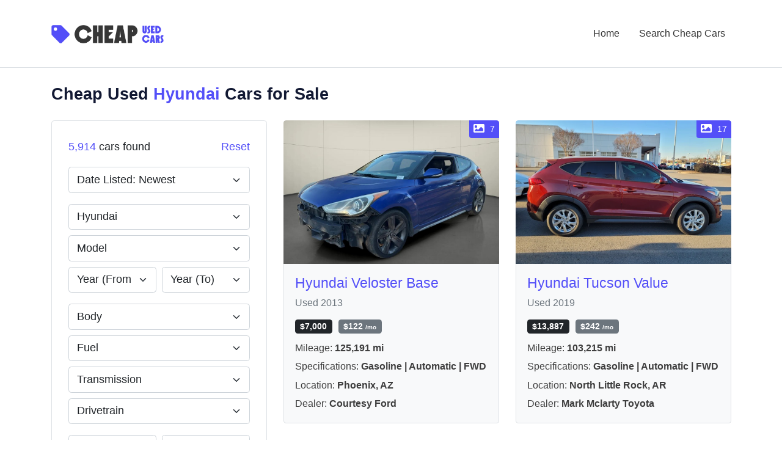

--- FILE ---
content_type: text/html; charset=UTF-8
request_url: https://www.cheapusedcars.com/makes/hyundai
body_size: 10835
content:
<!DOCTYPE html>

<html lang="en">

    <head>

    
    <link rel="canonical" href="https://www.cheapusedcars.com/makes/hyundai" />

    <script type="application/javascript">
        (function(w,d,s,l,i){w[l]=w[l]||[];w[l].push({'gtm.start':
        new Date().getTime(),event:'gtm.js'});var f=d.getElementsByTagName(s)[0],
        j=d.createElement(s),dl=l!='dataLayer'?'&l='+l:'';j.async=true;j.src=
        'https://www.googletagmanager.com/gtm.js?id='+i+dl;f.parentNode.insertBefore(j,f);
        })(window,document,'script','dataLayer','GTM-M4TGFFW');
    </script>


    <title>Cheap Used Hyundai Cars for Sale</title>

            <meta name="description" content="Cheap used Hyundai cars for sale on CheapUsedCars.com. Only best Hyundai cheap used and certified cars for sale in United States." />
    
    <meta charset="UTF-8" />
    <meta name="viewport" content="width=device-width, initial-scale=1.0, minimum-scale=1.0, maximum-scale=5.0" />

    <link rel="shortcut icon" type="image/x-icon" href="https://www.cheapusedcars.com/favicon.ico" />

    <link rel="preconnect" href="https://cdnjs.cloudflare.com" crossorigin="anonymous" />
<link rel="preconnect" href="https://cdn.jsdelivr.net" crossorigin="anonymous" />

    <link rel="preconnect" href="https://www.googletagmanager.com" crossorigin="anonymous" />
    <link rel="preconnect" href="https://www.google-analytics.com" crossorigin="anonymous" />
    <link rel="preload" href="https://vehicle-images.dealerinspire.com/2d8c-110012697/KMHTC6AE7DU169850/5e2e7e9c156bf8b6b6b199e9e1c1c497.jpg" as="image" referrerpolicy="no-referrer" />
    

    <link rel="stylesheet" type="text/css" href="https://cdnjs.cloudflare.com/ajax/libs/bootstrap/5.0.2/css/bootstrap.min.css" integrity="sha512-usVBAd66/NpVNfBge19gws2j6JZinnca12rAe2l+d+QkLU9fiG02O1X8Q6hepIpr/EYKZvKx/I9WsnujJuOmBA==" crossorigin="anonymous" referrerpolicy="no-referrer" />
<link rel="stylesheet" type="text/css" href="https://cdnjs.cloudflare.com/ajax/libs/selectize.js/0.13.3/css/selectize.bootstrap4.min.css" integrity="sha512-MMojOrCQrqLg4Iarid2YMYyZ7pzjPeXKRvhW9nZqLo6kPBBTuvNET9DBVWptAo/Q20Fy11EIHM5ig4WlIrJfQw==" crossorigin="anonymous" referrerpolicy="no-referrer" />

<link rel="stylesheet" type="text/css" href="https://cdnjs.cloudflare.com/ajax/libs/font-awesome/5.15.4/css/all.min.css" integrity="sha512-1ycn6IcaQQ40/MKBW2W4Rhis/DbILU74C1vSrLJxCq57o941Ym01SwNsOMqvEBFlcgUa6xLiPY/NS5R+E6ztJQ==" crossorigin="anonymous" referrerpolicy="no-referrer" />

<link rel="stylesheet" type="text/css" href="https://www.cheapusedcars.com/cuc.min.css?version=IOVVYFHZFHFT9GCX" />


    <meta name="format-detection" content="telephone=no" />
    <meta name="format-detection" content="address=no" />

    <meta name="twitter:card" content="summary" />
<meta name="twitter:domain" content="www.cheapusedcars.com" />

<meta property="og:type" content="website" />
<meta property="og:site_name" content="CheapUsedCars.com" />


    <meta name="twitter:title" content="Cheap Used Hyundai Cars for Sale" />
    <meta property="og:title" content="Cheap Used Hyundai Cars for Sale" />



    <meta name="twitter:description" content="Cheap used Hyundai cars for sale on CheapUsedCars.com. Only best Hyundai cheap used and certified cars for sale in United States." />
    <meta property="og:description" content="Cheap used Hyundai cars for sale on CheapUsedCars.com. Only best Hyundai cheap used and certified cars for sale in United States." />


<meta name="twitter:url" content="https://www.cheapusedcars.com/makes/hyundai" />
<meta property="og:url" content="https://www.cheapusedcars.com/makes/hyundai" />


    
    
    
</head>

    <body class="defult-home">

        <div class="offwrap"></div>

        <div class="main-content">

            <div class="full-width-header">
    <header id="rs-header" class="rs-header  header-style1 header-modify7 ">
        <div class="menu-area"  style="border-bottom: 1px solid #dee2e6;" >
            <div  class="container" >
                <div class="row-table justify-content-between">
                    <div class="col-cell header-logo">
                        <div class="logo-area">
                            <a href="https://www.cheapusedcars.com">
                                                                <img src="https://www.cheapusedcars.com/assets/images/logo-dark.webp" width="1196" height="194" class="img-fluid w-auto normal-logo" alt="CheapUsedCars.com" />
                                <img src="https://www.cheapusedcars.com/assets/images/logo-dark.webp" width="1196" height="194" class="img-fluid w-auto sticky-logo" alt="CheapUsedCars.com" />
                            </a>
                        </div>
                    </div>
                    <div class="col-cell">
                        <div class="rs-menu-area">
                            <div class="main-menu">
                                <nav class="rs-menu hidden-md">
                                    <ul class="nav-menu">
                                        <li >
                                            <a href="https://www.cheapusedcars.com">Home</a>
                                        </li>
                                        <li class="last-item ">
                                            <a href="https://www.cheapusedcars.com/search">Search Cheap Cars</a>
                                        </li>
                                    </ul>
                                </nav>
                            </div>
                        </div>
                    </div>
                    <div class="col-cell d-flex d-lg-none">
                        <div class="expand-btn-inner">
                            <ul>
                                <li class="nav-link">
                                    <a href="#" id="nav-expander" class="nav-expander bar" aria-label="Toggle">
                                        <div class="bar">
                                            <span class="dot1"></span>
                                            <span class="dot2"></span>
                                            <span class="dot3"></span>
                                        </div>
                                    </a>
                                </li>
                            </ul>
                        </div>
                    </div>
                </div>
            </div>
        </div>
        <nav class="right_menu_togle mobile-navbar-menu" id="mobile-navbar-menu">
            <div class="close-btn">
                <a href="#" id="nav-close2" class="nav-close" aria-label="Toggle">
                    <div class="line">
                        <span class="line1"></span>
                        <span class="line2"></span>
                    </div>
                </a>
            </div>
            <ul class="nav-menu">
                <li >
                    <a href="https://www.cheapusedcars.com">Home</a>
                </li>
                <li class="last-item ">
                    <a href="https://www.cheapusedcars.com/search">Search Cheap Cars</a>
                </li>
            </ul>
        </nav>
    </header>
</div>

            
                
    <section class="content-inner pt-4">
        <div class="container">

            
            <div class="text-left mb-4">
    			<h1 class="h4 fw-bold mb-0">Cheap Used <span class="text-primary">Hyundai</span> Cars for Sale</h1>
    		</div>

            <div class="row cuc-pb-6">

    <div class="col-lg-4">

        <button class="btn btn-outline-dark shadow-none btn-sm d-lg-none mb-3" type="button" data-bs-toggle="collapse" data-bs-target="#vehiclesSearchForm" aria-expanded="false">
    <i class="fa fas fa-filter fs-6 me-2"></i>
    Filters <span class="fw-bold ms-1">(1)</span>
</button>

<form action="https://www.cheapusedcars.com/search" method="GET" id="vehiclesSearchForm" data-models-endpoint="https://www.cheapusedcars.com/ajax/models" class="bg-white rounded border p-4 d-lg-block collapse mb-4">

    <div class="mb-3">
        <div class="d-flex justify-content-between border-2 border-dark rounded">
            <div class="fs-6 text-dark">
                <span class="text-primary">5,914</span> cars found
            </div>
                            <div>
                    <a href="https://www.cheapusedcars.com/search" class="link-primary">Reset</a>
                </div>
                    </div>
    </div>

    <div class="mb-3">
        <select class="form-select w-100 pe-4" name="sort" id="vehicleSearchSort">
                            <option value="price" >Price: Low to High</option>
                            <option value="-price" >Price: High to Low</option>
                            <option value="payment" >Payment: Low to High</option>
                            <option value="-payment" >Payment: High to Low</option>
                            <option value="mileage" >Mileage: Low to High</option>
                            <option value="-mileage" >Mileage: High to Low</option>
                            <option value="-year" >Year: Newest</option>
                            <option value="year" >Year: Oldest</option>
                            <option value="-date"  selected="selected" >Date Listed: Newest</option>
                            <option value="date" >Date Listed: Oldest</option>
                    </select>
    </div>

    <div class="mb-2">
        <select class="form-select" name="make" id="vehiclesSearchFormMakesSelect">
            <option value="" >Make</option>
                            <option value="Acura" >Acura</option>
                            <option value="Alfa Romeo" >Alfa Romeo</option>
                            <option value="Audi" >Audi</option>
                            <option value="BMW" >BMW</option>
                            <option value="Buick" >Buick</option>
                            <option value="Cadillac" >Cadillac</option>
                            <option value="Chevrolet" >Chevrolet</option>
                            <option value="Chrysler" >Chrysler</option>
                            <option value="Dodge" >Dodge</option>
                            <option value="FIAT" >FIAT</option>
                            <option value="Fisker" >Fisker</option>
                            <option value="Ford" >Ford</option>
                            <option value="GENESIS" >GENESIS</option>
                            <option value="GMC" >GMC</option>
                            <option value="Honda" >Honda</option>
                            <option value="Hummer" >Hummer</option>
                            <option value="Hyundai"  selected="selected" >Hyundai</option>
                            <option value="INFINITI" >INFINITI</option>
                            <option value="Isuzu" >Isuzu</option>
                            <option value="Jaguar" >Jaguar</option>
                            <option value="Jeep" >Jeep</option>
                            <option value="Kia" >Kia</option>
                            <option value="Land Rover" >Land Rover</option>
                            <option value="Lexus" >Lexus</option>
                            <option value="Lincoln" >Lincoln</option>
                            <option value="Maserati" >Maserati</option>
                            <option value="Mazda" >Mazda</option>
                            <option value="Mercedes-Benz" >Mercedes-Benz</option>
                            <option value="Mercury" >Mercury</option>
                            <option value="MINI" >MINI</option>
                            <option value="Mitsubishi" >Mitsubishi</option>
                            <option value="Nissan" >Nissan</option>
                            <option value="Oldsmobile" >Oldsmobile</option>
                            <option value="Polestar" >Polestar</option>
                            <option value="Pontiac" >Pontiac</option>
                            <option value="Porsche" >Porsche</option>
                            <option value="RAM" >RAM</option>
                            <option value="Saab" >Saab</option>
                            <option value="Saturn" >Saturn</option>
                            <option value="Scion" >Scion</option>
                            <option value="smart" >smart</option>
                            <option value="Subaru" >Subaru</option>
                            <option value="Suzuki" >Suzuki</option>
                            <option value="Tesla" >Tesla</option>
                            <option value="Toyota" >Toyota</option>
                            <option value="VinFast" >VinFast</option>
                            <option value="Volkswagen" >Volkswagen</option>
                            <option value="Volvo" >Volvo</option>
                    </select>
    </div>

    <div class="mb-2">
        <select class="form-select" name="model"  id="vehiclesSearchFormModelsSelect">
            <option value=""  selected="selected" >Model</option>
                                                <option value="Accent" >Accent</option>
                                    <option value="Azera" >Azera</option>
                                    <option value="Elantra" >Elantra</option>
                                    <option value="Elantra Coupe" >Elantra Coupe</option>
                                    <option value="Elantra GT" >Elantra GT</option>
                                    <option value="Elantra Touring" >Elantra Touring</option>
                                    <option value="Entourage" >Entourage</option>
                                    <option value="Equus" >Equus</option>
                                    <option value="Genesis" >Genesis</option>
                                    <option value="Genesis Coupe" >Genesis Coupe</option>
                                    <option value="IONIQ" >IONIQ</option>
                                    <option value="IONIQ 5" >IONIQ 5</option>
                                    <option value="Kona" >Kona</option>
                                    <option value="Kona EV" >Kona EV</option>
                                    <option value="Palisade" >Palisade</option>
                                    <option value="Santa Cruz" >Santa Cruz</option>
                                    <option value="Santa Fe" >Santa Fe</option>
                                    <option value="Sonata" >Sonata</option>
                                    <option value="Sonata Hybrid" >Sonata Hybrid</option>
                                    <option value="Sonata Plug-in Hybrid" >Sonata Plug-in Hybrid</option>
                                    <option value="Tiburon" >Tiburon</option>
                                    <option value="Tucson" >Tucson</option>
                                    <option value="Veloster" >Veloster</option>
                                    <option value="Venue" >Venue</option>
                                    <option value="Veracruz" >Veracruz</option>
                                    <option value="XG350" >XG350</option>
                                    </select>
    </div>

    <div class="mb-3">
        <div class="row g-2">
            <div class="col-6">
                <select class="form-select" name="year_from">
                    <option value=""  selected="selected" >Year (From)</option>
                                            <option value="2025" >2025</option>
                                            <option value="2024" >2024</option>
                                            <option value="2023" >2023</option>
                                            <option value="2022" >2022</option>
                                            <option value="2021" >2021</option>
                                            <option value="2020" >2020</option>
                                            <option value="2019" >2019</option>
                                            <option value="2018" >2018</option>
                                            <option value="2017" >2017</option>
                                            <option value="2016" >2016</option>
                                            <option value="2015" >2015</option>
                                            <option value="2014" >2014</option>
                                            <option value="2013" >2013</option>
                                            <option value="2012" >2012</option>
                                            <option value="2011" >2011</option>
                                            <option value="2010" >2010</option>
                                            <option value="2009" >2009</option>
                                            <option value="2008" >2008</option>
                                            <option value="2007" >2007</option>
                                            <option value="2006" >2006</option>
                                            <option value="2005" >2005</option>
                                            <option value="2004" >2004</option>
                                            <option value="2003" >2003</option>
                                            <option value="2002" >2002</option>
                                            <option value="2001" >2001</option>
                                            <option value="2000" >2000</option>
                                            <option value="1999" >1999</option>
                                            <option value="1998" >1998</option>
                                            <option value="1997" >1997</option>
                                    </select>
            </div>
            <div class="col-6">
                <select class="form-select" name="year_to">
                    <option value=""  selected="selected" >Year (To)</option>
                                            <option value="2025" >2025</option>
                                            <option value="2024" >2024</option>
                                            <option value="2023" >2023</option>
                                            <option value="2022" >2022</option>
                                            <option value="2021" >2021</option>
                                            <option value="2020" >2020</option>
                                            <option value="2019" >2019</option>
                                            <option value="2018" >2018</option>
                                            <option value="2017" >2017</option>
                                            <option value="2016" >2016</option>
                                            <option value="2015" >2015</option>
                                            <option value="2014" >2014</option>
                                            <option value="2013" >2013</option>
                                            <option value="2012" >2012</option>
                                            <option value="2011" >2011</option>
                                            <option value="2010" >2010</option>
                                            <option value="2009" >2009</option>
                                            <option value="2008" >2008</option>
                                            <option value="2007" >2007</option>
                                            <option value="2006" >2006</option>
                                            <option value="2005" >2005</option>
                                            <option value="2004" >2004</option>
                                            <option value="2003" >2003</option>
                                            <option value="2002" >2002</option>
                                            <option value="2001" >2001</option>
                                            <option value="2000" >2000</option>
                                            <option value="1999" >1999</option>
                                            <option value="1998" >1998</option>
                                            <option value="1997" >1997</option>
                                    </select>
            </div>
        </div>
    </div>

    <div class="mb-2">
        <select class="form-select" name="body">
            <option value=""  selected="selected" >Body</option>
                            <option value="SUV" >SUV</option>
                            <option value="SEDAN" >Sedan</option>
                            <option value="PICKUP" >Pickup</option>
                            <option value="HATCHBACK" >Hatchback</option>
                            <option value="COUPE" >Coupe</option>
                            <option value="MINIVAN" >Minivan</option>
                            <option value="CONVERTIBLE" >Convertible</option>
                            <option value="WAGON" >Wagon</option>
                            <option value="VAN" >Van</option>
                    </select>
    </div>

    <div class="mb-2">
        <select class="form-select" name="fuel">
            <option value=""  selected="selected" >Fuel</option>
                            <option value="GASOLINE" >Gasoline</option>
                            <option value="FLEX" >Flex</option>
                            <option value="DIESEL" >Diesel</option>
                            <option value="ELECTRIC" >Electric</option>
                            <option value="HYBRID" >Hybrid</option>
                    </select>
    </div>

    <div class="mb-2">
        <select class="form-select" name="transmission">
            <option value=""  selected="selected" >Transmission</option>
                            <option value="AUTOMATIC" >Automatic</option>
                            <option value="MANUAL" >Manual</option>
                    </select>
    </div>

    <div class="mb-3">
        <select class="form-select" name="drivetrain">
            <option value=""  selected="selected" >Drivetrain</option>
                            <option value="AWD" >AWD</option>
                            <option value="FWD" >FWD</option>
                            <option value="RWD" >RWD</option>
                    </select>
    </div>

    <div class="mb-2">
        <div class="row g-2">
            <div class="col-6">
                <input type="text" class="form-control" name="price_from" value="" placeholder="Price (From)" spellcheck="false" autocomplete="off" />
            </div>
            <div class="col-6">
                <input type="text" class="form-control" name="price_to" value="" placeholder="Price (To)" spellcheck="false" autocomplete="off" />
            </div>
        </div>
    </div>

    <div class="mb-3">
        <div class="row g-2">
            <div class="col-6">
                <input type="text" class="form-control" name="payment_from" value="" placeholder="Payment (From)" spellcheck="false" autocomplete="off" />
            </div>
            <div class="col-6">
                <input type="text" class="form-control" name="payment_to" value="" placeholder="Payment (To)" spellcheck="false" autocomplete="off" />
            </div>
        </div>
    </div>

    <div class="mb-2">
        <div class="row g-2">
            <div class="col-6">
                <input type="text" class="form-control" name="mileage_from" value="" placeholder="Mileage (From)" spellcheck="false" autocomplete="off" />
            </div>
            <div class="col-6">
                <input type="text" class="form-control" name="mileage_to" value="" placeholder="Mileage (To)" spellcheck="false" autocomplete="off" />
            </div>
        </div>
    </div>

    <div class="mb-3">
        <select class="form-select" name="certified">
            <option value=""  selected="selected" >Certified</option>
                <option value="true" >Yes</option>
                <option value="false" >No</option>
        </select>
    </div>

    <div class="mb-2">
        <select class="form-select" name="state">
            <option value=""  selected="selected" >State</option>
                            <option value="AL" >Alabama</option>
                            <option value="AK" >Alaska</option>
                            <option value="AZ" >Arizona</option>
                            <option value="AR" >Arkansas</option>
                            <option value="CA" >California</option>
                            <option value="CO" >Colorado</option>
                            <option value="CT" >Connecticut</option>
                            <option value="DE" >Delaware</option>
                            <option value="FL" >Florida</option>
                            <option value="GA" >Georgia</option>
                            <option value="HI" >Hawaii</option>
                            <option value="ID" >Idaho</option>
                            <option value="IL" >Illinois</option>
                            <option value="IN" >Indiana</option>
                            <option value="IA" >Iowa</option>
                            <option value="KS" >Kansas</option>
                            <option value="KY" >Kentucky</option>
                            <option value="LA" >Louisiana</option>
                            <option value="ME" >Maine</option>
                            <option value="MD" >Maryland</option>
                            <option value="MA" >Massachusetts</option>
                            <option value="MI" >Michigan</option>
                            <option value="MN" >Minnesota</option>
                            <option value="MS" >Mississippi</option>
                            <option value="MO" >Missouri</option>
                            <option value="MT" >Montana</option>
                            <option value="NE" >Nebraska</option>
                            <option value="NV" >Nevada</option>
                            <option value="NH" >New Hampshire</option>
                            <option value="NJ" >New Jersey</option>
                            <option value="NM" >New Mexico</option>
                            <option value="NY" >New York</option>
                            <option value="NC" >North Carolina</option>
                            <option value="ND" >North Dakota</option>
                            <option value="OH" >Ohio</option>
                            <option value="OK" >Oklahoma</option>
                            <option value="OR" >Oregon</option>
                            <option value="PA" >Pennsylvania</option>
                            <option value="RI" >Rhode Island</option>
                            <option value="SC" >South Carolina</option>
                            <option value="SD" >South Dakota</option>
                            <option value="TN" >Tennessee</option>
                            <option value="TX" >Texas</option>
                            <option value="UT" >Utah</option>
                            <option value="VT" >Vermont</option>
                            <option value="VA" >Virginia</option>
                            <option value="WA" >Washington</option>
                            <option value="WV" >West Virginia</option>
                            <option value="WI" >Wisconsin</option>
                            <option value="WY" >Wyoming</option>
                    </select>
    </div>

    <div class="mb-3">
        <input type="hidden" name="dealers" id="vehicleSearchDealersHiddenInput" />
        <select class="form-control form-select" id="vehicleSearchDealersSelect" multiple="multiple" data-dealers-endpoint="https://www.cheapusedcars.com/ajax/dealers" ></select>
    </div>

    <div class="text-start">
        <button type="submit" class="btn btn-primary w-100">Apply</button>
    </div>

</form>

    </div>

    <div class="col-lg-8 mb-4 mb-lg-0">

        
        
            <div class="row" id="listing">

                
                    
                    <div class="col-md-6 mb-4">
                        <div class="h-100">
                            <div class="d-flex flex-column h-100">
                                <div class="d-block w-100">
                                    <a href="https://www.courtesyautomotivegroup.com/inventory/used-2013-hyundai-veloster-turbo-fwd-3d-hatchback-kmhtc6ae7du169850/?utm_source=www.cheapusedcars.com&amp;utm_medium=referral&amp;utm_campaign=listing"  rel="noopener nofollow"  data-conversion="true" data-event="DEALER_VDP_CLICK" data-dealer-domain="www.courtesyautomotivegroup.com" data-vehicle-vin="KMHTC6AE7DU169850" class="d-block w-100 bg-light position-relative overflow-hidden cuc-vehicle-cover" style="padding-bottom: 66.67%; border-radius: 4px 4px 0 0;">
                                        <div class="d-block position-absolute left-0 top-0 w-100 h-100 bg-dark overflow-hidden" style="border-radius: 4px 4px 0 0;">
                                            <img src="https://vehicle-images.dealerinspire.com/2d8c-110012697/KMHTC6AE7DU169850/5e2e7e9c156bf8b6b6b199e9e1c1c497.jpg" width="3" height="2"  alt="Used 2013 Hyundai Veloster Base with VIN KMHTC6AE7DU169850 for sale in Phoenix, AZ" referrerpolicy="no-referrer" class="d-block w-100 h-100" style="object-fit: cover; border-radius: 4px 4px 0 0;" />
                                            <div class="text-white lh-sm d-flex align-items-center justify-content-center h-100">
                                                <i class="fa fas fa-camera fs-6"></i>
                                            </div>
                                            <span class="d-block position-absolute text-white bg-primary small" style="top: 0; right: 0; padding: 3px 7px; border-radius: 0 4px 0 4px; font-size: 0.75em;">
                                                <i class="fa fas fa-image fs-6 me-1" style="position: relative; top: 1px;"></i>
                                                7
                                            </span>
                                        </div>
                                    </a>
                                </div>
                                <div class="bg-light p-3 rounded-bottom border-bottom border-start border-end d-flex flex-column flex-grow-1 ">
                                    <div class="row h-100">
                                        <div class="col-12">
                                            <div class="h5 lh-sm mb-1">
                                                <a href="https://www.courtesyautomotivegroup.com/inventory/used-2013-hyundai-veloster-turbo-fwd-3d-hatchback-kmhtc6ae7du169850/?utm_source=www.cheapusedcars.com&amp;utm_medium=referral&amp;utm_campaign=listing"  rel="noopener nofollow"  data-conversion="true" data-event="DEALER_VDP_CLICK" data-dealer-domain="www.courtesyautomotivegroup.com" data-vehicle-vin="KMHTC6AE7DU169850" class="link-primary">
                                                    Hyundai Veloster Base
                                                </a>
                                            </div>
                                            <div class="text-muted small fw-normal">Used 2013</div>
                                            <div class="py-2">
                                                <span class="badge bg-dark me-1">
                                                    $7,000
                                                </span>
                                                <span class="badge bg-secondary">$122<span class="small" style="font-size: 0.75em; margin-left: 4px;">/mo</span></span>
                                            </div>
                                        </div>
                                        <div class="col-12 align-self-top">
                                            <div class="small mb-1">
                                                Mileage: <span class="fw-bold">125,191 mi</span>
                                            </div>
                                            <div class="small mb-1">
                                                Specifications: <span class="fw-bold">Gasoline | Automatic | FWD</span>
                                            </div>
                                            <div class="small mb-1">
                                                Location: <span class="fw-bold">Phoenix, AZ</span>
                                            </div>
                                            <div class="small">
                                                Dealer: <span class="fw-bold">Courtesy Ford</span>
                                            </div>
                                        </div>
                                    </div>
                                </div>
                            </div>
						</div>
                    </div>

                
                    
                    <div class="col-md-6 mb-4">
                        <div class="h-100">
                            <div class="d-flex flex-column h-100">
                                <div class="d-block w-100">
                                    <a href="https://www.markmclartytoyota.com/used-North+Little+Rock-2019-Hyundai-Tucson-Value-KM8J33A43KU062868?utm_source=www.cheapusedcars.com&amp;utm_medium=referral&amp;utm_campaign=listing"  rel="noopener nofollow"  data-conversion="true" data-event="DEALER_VDP_CLICK" data-dealer-domain="www.markmclartytoyota.com" data-vehicle-vin="KM8J33A43KU062868" class="d-block w-100 bg-light position-relative overflow-hidden cuc-vehicle-cover" style="padding-bottom: 66.67%; border-radius: 4px 4px 0 0;">
                                        <div class="d-block position-absolute left-0 top-0 w-100 h-100 bg-dark overflow-hidden" style="border-radius: 4px 4px 0 0;">
                                            <img src="https://www.markmclartytoyota.com/inventoryphotos/16332/km8j33a43ku062868/ip/2.jpg" width="3" height="2"  loading="lazy"  alt="Used 2019 Hyundai Tucson Value with VIN KM8J33A43KU062868 for sale in North Little Rock, AR" referrerpolicy="no-referrer" class="d-block w-100 h-100" style="object-fit: cover; border-radius: 4px 4px 0 0;" />
                                            <div class="text-white lh-sm d-flex align-items-center justify-content-center h-100">
                                                <i class="fa fas fa-camera fs-6"></i>
                                            </div>
                                            <span class="d-block position-absolute text-white bg-primary small" style="top: 0; right: 0; padding: 3px 7px; border-radius: 0 4px 0 4px; font-size: 0.75em;">
                                                <i class="fa fas fa-image fs-6 me-1" style="position: relative; top: 1px;"></i>
                                                17
                                            </span>
                                        </div>
                                    </a>
                                </div>
                                <div class="bg-light p-3 rounded-bottom border-bottom border-start border-end d-flex flex-column flex-grow-1 ">
                                    <div class="row h-100">
                                        <div class="col-12">
                                            <div class="h5 lh-sm mb-1">
                                                <a href="https://www.markmclartytoyota.com/used-North+Little+Rock-2019-Hyundai-Tucson-Value-KM8J33A43KU062868?utm_source=www.cheapusedcars.com&amp;utm_medium=referral&amp;utm_campaign=listing"  rel="noopener nofollow"  data-conversion="true" data-event="DEALER_VDP_CLICK" data-dealer-domain="www.markmclartytoyota.com" data-vehicle-vin="KM8J33A43KU062868" class="link-primary">
                                                    Hyundai Tucson Value
                                                </a>
                                            </div>
                                            <div class="text-muted small fw-normal">Used 2019</div>
                                            <div class="py-2">
                                                <span class="badge bg-dark me-1">
                                                    $13,887
                                                </span>
                                                <span class="badge bg-secondary">$242<span class="small" style="font-size: 0.75em; margin-left: 4px;">/mo</span></span>
                                            </div>
                                        </div>
                                        <div class="col-12 align-self-top">
                                            <div class="small mb-1">
                                                Mileage: <span class="fw-bold">103,215 mi</span>
                                            </div>
                                            <div class="small mb-1">
                                                Specifications: <span class="fw-bold">Gasoline | Automatic | FWD</span>
                                            </div>
                                            <div class="small mb-1">
                                                Location: <span class="fw-bold">North Little Rock, AR</span>
                                            </div>
                                            <div class="small">
                                                Dealer: <span class="fw-bold">Mark Mclarty Toyota</span>
                                            </div>
                                        </div>
                                    </div>
                                </div>
                            </div>
						</div>
                    </div>

                
                    
                    <div class="col-md-6 mb-4">
                        <div class="h-100">
                            <div class="d-flex flex-column h-100">
                                <div class="d-block w-100">
                                    <a href="http://www.kengrodyfordsandiego.com/inventory/used-2016-hyundai-tucson-se-fwd-4d-sport-utility-km8j33a44gu159472/?utm_source=www.cheapusedcars.com&amp;utm_medium=referral&amp;utm_campaign=listing"  rel="noopener nofollow"  data-conversion="true" data-event="DEALER_VDP_CLICK" data-dealer-domain="www.kengrodyfordsandiego.com" data-vehicle-vin="KM8J33A44GU159472" class="d-block w-100 bg-light position-relative overflow-hidden cuc-vehicle-cover" style="padding-bottom: 66.67%; border-radius: 4px 4px 0 0;">
                                        <div class="d-block position-absolute left-0 top-0 w-100 h-100 bg-dark overflow-hidden" style="border-radius: 4px 4px 0 0;">
                                            <img src="https://vehicle-images.dealerinspire.com/9190-11001831/KM8J33A44GU159472/738a887e0774596aa3b0f364a94c536d.jpg" width="3" height="2"  loading="lazy"  alt="Used 2016 Hyundai Tucson SE with VIN KM8J33A44GU159472 for sale in Carlsbad, CA" referrerpolicy="no-referrer" class="d-block w-100 h-100" style="object-fit: cover; border-radius: 4px 4px 0 0;" />
                                            <div class="text-white lh-sm d-flex align-items-center justify-content-center h-100">
                                                <i class="fa fas fa-camera fs-6"></i>
                                            </div>
                                            <span class="d-block position-absolute text-white bg-primary small" style="top: 0; right: 0; padding: 3px 7px; border-radius: 0 4px 0 4px; font-size: 0.75em;">
                                                <i class="fa fas fa-image fs-6 me-1" style="position: relative; top: 1px;"></i>
                                                15
                                            </span>
                                        </div>
                                    </a>
                                </div>
                                <div class="bg-light p-3 rounded-bottom border-bottom border-start border-end d-flex flex-column flex-grow-1 ">
                                    <div class="row h-100">
                                        <div class="col-12">
                                            <div class="h5 lh-sm mb-1">
                                                <a href="http://www.kengrodyfordsandiego.com/inventory/used-2016-hyundai-tucson-se-fwd-4d-sport-utility-km8j33a44gu159472/?utm_source=www.cheapusedcars.com&amp;utm_medium=referral&amp;utm_campaign=listing"  rel="noopener nofollow"  data-conversion="true" data-event="DEALER_VDP_CLICK" data-dealer-domain="www.kengrodyfordsandiego.com" data-vehicle-vin="KM8J33A44GU159472" class="link-primary">
                                                    Hyundai Tucson SE
                                                </a>
                                            </div>
                                            <div class="text-muted small fw-normal">Used 2016</div>
                                            <div class="py-2">
                                                <span class="badge bg-dark me-1">
                                                    $9,200
                                                </span>
                                                <span class="badge bg-secondary">$160<span class="small" style="font-size: 0.75em; margin-left: 4px;">/mo</span></span>
                                            </div>
                                        </div>
                                        <div class="col-12 align-self-top">
                                            <div class="small mb-1">
                                                Mileage: <span class="fw-bold">127,913 mi</span>
                                            </div>
                                            <div class="small mb-1">
                                                Specifications: <span class="fw-bold">Gasoline | Automatic | FWD</span>
                                            </div>
                                            <div class="small mb-1">
                                                Location: <span class="fw-bold">Carlsbad, CA</span>
                                            </div>
                                            <div class="small">
                                                Dealer: <span class="fw-bold">Ken Grody Ford #1 San Diego Ford Dealer</span>
                                            </div>
                                        </div>
                                    </div>
                                </div>
                            </div>
						</div>
                    </div>

                
                    
                    <div class="col-md-6 mb-4">
                        <div class="h-100">
                            <div class="d-flex flex-column h-100">
                                <div class="d-block w-100">
                                    <a href="https://www.vallejochevy.com/inventory/used-2023-hyundai-kona-electric-se-fwd-sport-utility-km8k23ag5pu168750/?utm_source=www.cheapusedcars.com&amp;utm_medium=referral&amp;utm_campaign=listing"  rel="noopener nofollow"  data-conversion="true" data-event="DEALER_VDP_CLICK" data-dealer-domain="www.vallejochevy.com" data-vehicle-vin="KM8K23AG5PU168750" class="d-block w-100 bg-light position-relative overflow-hidden cuc-vehicle-cover" style="padding-bottom: 66.67%; border-radius: 4px 4px 0 0;">
                                        <div class="d-block position-absolute left-0 top-0 w-100 h-100 bg-dark overflow-hidden" style="border-radius: 4px 4px 0 0;">
                                            <img src="https://vehicle-images.dealerinspire.com/bafc-110007222/KM8K23AG5PU168750/9a3f1ef089a5d12c474f38abff53ad81.jpg" width="3" height="2"  loading="lazy"  alt="Used 2023 Hyundai Kona EV SE with VIN KM8K23AG5PU168750 for sale in Vallejo, CA" referrerpolicy="no-referrer" class="d-block w-100 h-100" style="object-fit: cover; border-radius: 4px 4px 0 0;" />
                                            <div class="text-white lh-sm d-flex align-items-center justify-content-center h-100">
                                                <i class="fa fas fa-camera fs-6"></i>
                                            </div>
                                            <span class="d-block position-absolute text-white bg-primary small" style="top: 0; right: 0; padding: 3px 7px; border-radius: 0 4px 0 4px; font-size: 0.75em;">
                                                <i class="fa fas fa-image fs-6 me-1" style="position: relative; top: 1px;"></i>
                                                11
                                            </span>
                                        </div>
                                    </a>
                                </div>
                                <div class="bg-light p-3 rounded-bottom border-bottom border-start border-end d-flex flex-column flex-grow-1 ">
                                    <div class="row h-100">
                                        <div class="col-12">
                                            <div class="h5 lh-sm mb-1">
                                                <a href="https://www.vallejochevy.com/inventory/used-2023-hyundai-kona-electric-se-fwd-sport-utility-km8k23ag5pu168750/?utm_source=www.cheapusedcars.com&amp;utm_medium=referral&amp;utm_campaign=listing"  rel="noopener nofollow"  data-conversion="true" data-event="DEALER_VDP_CLICK" data-dealer-domain="www.vallejochevy.com" data-vehicle-vin="KM8K23AG5PU168750" class="link-primary">
                                                    Hyundai Kona EV SE
                                                </a>
                                            </div>
                                            <div class="text-muted small fw-normal">Used 2023</div>
                                            <div class="py-2">
                                                <span class="badge bg-dark me-1">
                                                    $18,950
                                                </span>
                                                <span class="badge bg-secondary">$330<span class="small" style="font-size: 0.75em; margin-left: 4px;">/mo</span></span>
                                            </div>
                                        </div>
                                        <div class="col-12 align-self-top">
                                            <div class="small mb-1">
                                                Mileage: <span class="fw-bold">18,801 mi</span>
                                            </div>
                                            <div class="small mb-1">
                                                Specifications: <span class="fw-bold">Electric | Automatic | FWD</span>
                                            </div>
                                            <div class="small mb-1">
                                                Location: <span class="fw-bold">Vallejo, CA</span>
                                            </div>
                                            <div class="small">
                                                Dealer: <span class="fw-bold">Team Chevrolet</span>
                                            </div>
                                        </div>
                                    </div>
                                </div>
                            </div>
						</div>
                    </div>

                
                    
                    <div class="col-md-6 mb-4">
                        <div class="h-100">
                            <div class="d-flex flex-column h-100">
                                <div class="d-block w-100">
                                    <a href="https://www.vallejochevy.com/inventory/used-2023-hyundai-kona-electric-se-fwd-sport-utility-km8k23ag8pu170797/?utm_source=www.cheapusedcars.com&amp;utm_medium=referral&amp;utm_campaign=listing"  rel="noopener nofollow"  data-conversion="true" data-event="DEALER_VDP_CLICK" data-dealer-domain="www.vallejochevy.com" data-vehicle-vin="KM8K23AG8PU170797" class="d-block w-100 bg-light position-relative overflow-hidden cuc-vehicle-cover" style="padding-bottom: 66.67%; border-radius: 4px 4px 0 0;">
                                        <div class="d-block position-absolute left-0 top-0 w-100 h-100 bg-dark overflow-hidden" style="border-radius: 4px 4px 0 0;">
                                            <img src="https://vehicle-images.dealerinspire.com/3efc-110007222/KM8K23AG8PU170797/47c2a8572027fce0506fb5ea808b9f4c.jpg" width="3" height="2"  loading="lazy"  alt="Used 2023 Hyundai Kona EV SE with VIN KM8K23AG8PU170797 for sale in Vallejo, CA" referrerpolicy="no-referrer" class="d-block w-100 h-100" style="object-fit: cover; border-radius: 4px 4px 0 0;" />
                                            <div class="text-white lh-sm d-flex align-items-center justify-content-center h-100">
                                                <i class="fa fas fa-camera fs-6"></i>
                                            </div>
                                            <span class="d-block position-absolute text-white bg-primary small" style="top: 0; right: 0; padding: 3px 7px; border-radius: 0 4px 0 4px; font-size: 0.75em;">
                                                <i class="fa fas fa-image fs-6 me-1" style="position: relative; top: 1px;"></i>
                                                11
                                            </span>
                                        </div>
                                    </a>
                                </div>
                                <div class="bg-light p-3 rounded-bottom border-bottom border-start border-end d-flex flex-column flex-grow-1 ">
                                    <div class="row h-100">
                                        <div class="col-12">
                                            <div class="h5 lh-sm mb-1">
                                                <a href="https://www.vallejochevy.com/inventory/used-2023-hyundai-kona-electric-se-fwd-sport-utility-km8k23ag8pu170797/?utm_source=www.cheapusedcars.com&amp;utm_medium=referral&amp;utm_campaign=listing"  rel="noopener nofollow"  data-conversion="true" data-event="DEALER_VDP_CLICK" data-dealer-domain="www.vallejochevy.com" data-vehicle-vin="KM8K23AG8PU170797" class="link-primary">
                                                    Hyundai Kona EV SE
                                                </a>
                                            </div>
                                            <div class="text-muted small fw-normal">Used 2023</div>
                                            <div class="py-2">
                                                <span class="badge bg-dark me-1">
                                                    $18,950
                                                </span>
                                                <span class="badge bg-secondary">$330<span class="small" style="font-size: 0.75em; margin-left: 4px;">/mo</span></span>
                                            </div>
                                        </div>
                                        <div class="col-12 align-self-top">
                                            <div class="small mb-1">
                                                Mileage: <span class="fw-bold">22,215 mi</span>
                                            </div>
                                            <div class="small mb-1">
                                                Specifications: <span class="fw-bold">Electric | Automatic | FWD</span>
                                            </div>
                                            <div class="small mb-1">
                                                Location: <span class="fw-bold">Vallejo, CA</span>
                                            </div>
                                            <div class="small">
                                                Dealer: <span class="fw-bold">Team Chevrolet</span>
                                            </div>
                                        </div>
                                    </div>
                                </div>
                            </div>
						</div>
                    </div>

                
                    
                    <div class="col-md-6 mb-4">
                        <div class="h-100">
                            <div class="d-flex flex-column h-100">
                                <div class="d-block w-100">
                                    <a href="https://www.toyotaofsantabarbara.com/auto/used-2013-hyundai-santa-fe-gls-goleta-ca/115483304/?utm_source=www.cheapusedcars.com&amp;utm_medium=referral&amp;utm_campaign=listing"  rel="noopener nofollow"  data-conversion="true" data-event="DEALER_VDP_CLICK" data-dealer-domain="www.toyotaofsantabarbara.com" data-vehicle-vin="KM8SMDHF8DU032430" class="d-block w-100 bg-light position-relative overflow-hidden cuc-vehicle-cover" style="padding-bottom: 66.67%; border-radius: 4px 4px 0 0;">
                                        <div class="d-block position-absolute left-0 top-0 w-100 h-100 bg-dark overflow-hidden" style="border-radius: 4px 4px 0 0;">
                                            <img src="https://cloudflareimages.dealereprocess.com/resrc/images/c_limit,fl_lossy,w_auto/v1/dvp/2297/37233520907/Used-2013-Hyundai-SantaFe-GLS-ID37233520907-aHR0cDovL2ltYWdlcy51bml0c2ludmVudG9yeS5jb20vdXBsb2Fkcy9waG90b3MvMC8yMDI2LTAxLTE3LzItMjYzOTY0OTktNjk2YzVmMzgyOTBmMC5qcGc=" width="3" height="2"  loading="lazy"  alt="Used 2013 Hyundai Santa Fe GLS with VIN KM8SMDHF8DU032430 for sale in Goleta, CA" referrerpolicy="no-referrer" class="d-block w-100 h-100" style="object-fit: cover; border-radius: 4px 4px 0 0;" />
                                            <div class="text-white lh-sm d-flex align-items-center justify-content-center h-100">
                                                <i class="fa fas fa-camera fs-6"></i>
                                            </div>
                                            <span class="d-block position-absolute text-white bg-primary small" style="top: 0; right: 0; padding: 3px 7px; border-radius: 0 4px 0 4px; font-size: 0.75em;">
                                                <i class="fa fas fa-image fs-6 me-1" style="position: relative; top: 1px;"></i>
                                                8
                                            </span>
                                        </div>
                                    </a>
                                </div>
                                <div class="bg-light p-3 rounded-bottom border-bottom border-start border-end d-flex flex-column flex-grow-1 ">
                                    <div class="row h-100">
                                        <div class="col-12">
                                            <div class="h5 lh-sm mb-1">
                                                <a href="https://www.toyotaofsantabarbara.com/auto/used-2013-hyundai-santa-fe-gls-goleta-ca/115483304/?utm_source=www.cheapusedcars.com&amp;utm_medium=referral&amp;utm_campaign=listing"  rel="noopener nofollow"  data-conversion="true" data-event="DEALER_VDP_CLICK" data-dealer-domain="www.toyotaofsantabarbara.com" data-vehicle-vin="KM8SMDHF8DU032430" class="link-primary">
                                                    Hyundai Santa Fe GLS
                                                </a>
                                            </div>
                                            <div class="text-muted small fw-normal">Used 2013</div>
                                            <div class="py-2">
                                                <span class="badge bg-dark me-1">
                                                    $9,989
                                                </span>
                                                <span class="badge bg-secondary">$174<span class="small" style="font-size: 0.75em; margin-left: 4px;">/mo</span></span>
                                            </div>
                                        </div>
                                        <div class="col-12 align-self-top">
                                            <div class="small mb-1">
                                                Mileage: <span class="fw-bold">157,652 mi</span>
                                            </div>
                                            <div class="small mb-1">
                                                Specifications: <span class="fw-bold">Gasoline | Automatic | AWD</span>
                                            </div>
                                            <div class="small mb-1">
                                                Location: <span class="fw-bold">Goleta, CA</span>
                                            </div>
                                            <div class="small">
                                                Dealer: <span class="fw-bold">Toyota Of Santa Barbara</span>
                                            </div>
                                        </div>
                                    </div>
                                </div>
                            </div>
						</div>
                    </div>

                
                    
                    <div class="col-md-6 mb-4">
                        <div class="h-100">
                            <div class="d-flex flex-column h-100">
                                <div class="d-block w-100">
                                    <a href="https://www.longbeachhonda.com/inventory/used-2022-hyundai-kona-sel-fwd-sport-utility-km8k32ab2nu860344/?utm_source=www.cheapusedcars.com&amp;utm_medium=referral&amp;utm_campaign=listing"  rel="noopener nofollow"  data-conversion="true" data-event="DEALER_VDP_CLICK" data-dealer-domain="www.longbeachhonda.com" data-vehicle-vin="KM8K32AB2NU860344" class="d-block w-100 bg-light position-relative overflow-hidden cuc-vehicle-cover" style="padding-bottom: 66.67%; border-radius: 4px 4px 0 0;">
                                        <div class="d-block position-absolute left-0 top-0 w-100 h-100 bg-dark overflow-hidden" style="border-radius: 4px 4px 0 0;">
                                            <img src="https://vehicle-images.dealerinspire.com/98a0-11001513/KM8K32AB2NU860344/568711f9976d2242ef613ea546fb4317.jpg" width="3" height="2"  loading="lazy"  alt="Used 2022 Hyundai Kona SEL with VIN KM8K32AB2NU860344 for sale in Signal Hill, CA" referrerpolicy="no-referrer" class="d-block w-100 h-100" style="object-fit: cover; border-radius: 4px 4px 0 0;" />
                                            <div class="text-white lh-sm d-flex align-items-center justify-content-center h-100">
                                                <i class="fa fas fa-camera fs-6"></i>
                                            </div>
                                            <span class="d-block position-absolute text-white bg-primary small" style="top: 0; right: 0; padding: 3px 7px; border-radius: 0 4px 0 4px; font-size: 0.75em;">
                                                <i class="fa fas fa-image fs-6 me-1" style="position: relative; top: 1px;"></i>
                                                29
                                            </span>
                                        </div>
                                    </a>
                                </div>
                                <div class="bg-light p-3 rounded-bottom border-bottom border-start border-end d-flex flex-column flex-grow-1 ">
                                    <div class="row h-100">
                                        <div class="col-12">
                                            <div class="h5 lh-sm mb-1">
                                                <a href="https://www.longbeachhonda.com/inventory/used-2022-hyundai-kona-sel-fwd-sport-utility-km8k32ab2nu860344/?utm_source=www.cheapusedcars.com&amp;utm_medium=referral&amp;utm_campaign=listing"  rel="noopener nofollow"  data-conversion="true" data-event="DEALER_VDP_CLICK" data-dealer-domain="www.longbeachhonda.com" data-vehicle-vin="KM8K32AB2NU860344" class="link-primary">
                                                    Hyundai Kona SEL
                                                </a>
                                            </div>
                                            <div class="text-muted small fw-normal">Used 2022</div>
                                            <div class="py-2">
                                                <span class="badge bg-dark me-1">
                                                    $17,784
                                                </span>
                                                <span class="badge bg-secondary">$310<span class="small" style="font-size: 0.75em; margin-left: 4px;">/mo</span></span>
                                            </div>
                                        </div>
                                        <div class="col-12 align-self-top">
                                            <div class="small mb-1">
                                                Mileage: <span class="fw-bold">47,885 mi</span>
                                            </div>
                                            <div class="small mb-1">
                                                Specifications: <span class="fw-bold">Gasoline | Automatic | FWD</span>
                                            </div>
                                            <div class="small mb-1">
                                                Location: <span class="fw-bold">Signal Hill, CA</span>
                                            </div>
                                            <div class="small">
                                                Dealer: <span class="fw-bold">Long Beach Honda</span>
                                            </div>
                                        </div>
                                    </div>
                                </div>
                            </div>
						</div>
                    </div>

                
                    
                    <div class="col-md-6 mb-4">
                        <div class="h-100">
                            <div class="d-flex flex-column h-100">
                                <div class="d-block w-100">
                                    <a href="https://www.westmitsubishi.com/inventory/used/Hyundai/Tucson/used-2017-Hyundai-Tucson-Sport-in-orland-ca-KM8J33A22HU519029?utm_source=www.cheapusedcars.com&amp;utm_medium=referral&amp;utm_campaign=listing"  rel="noopener nofollow"  data-conversion="true" data-event="DEALER_VDP_CLICK" data-dealer-domain="www.westmitsubishi.com" data-vehicle-vin="KM8J33A22HU519029" class="d-block w-100 bg-light position-relative overflow-hidden cuc-vehicle-cover" style="padding-bottom: 66.67%; border-radius: 4px 4px 0 0;">
                                        <div class="d-block position-absolute left-0 top-0 w-100 h-100 bg-dark overflow-hidden" style="border-radius: 4px 4px 0 0;">
                                            <img src="https://images.nabthat.com/westmitsubishi/images/76778c5949c7a77535af9f75476b81ba.jpg" width="3" height="2"  loading="lazy"  alt="Used 2017 Hyundai Tucson Sport with VIN KM8J33A22HU519029 for sale in Orland, CA" referrerpolicy="no-referrer" class="d-block w-100 h-100" style="object-fit: cover; border-radius: 4px 4px 0 0;" />
                                            <div class="text-white lh-sm d-flex align-items-center justify-content-center h-100">
                                                <i class="fa fas fa-camera fs-6"></i>
                                            </div>
                                            <span class="d-block position-absolute text-white bg-primary small" style="top: 0; right: 0; padding: 3px 7px; border-radius: 0 4px 0 4px; font-size: 0.75em;">
                                                <i class="fa fas fa-image fs-6 me-1" style="position: relative; top: 1px;"></i>
                                                14
                                            </span>
                                        </div>
                                    </a>
                                </div>
                                <div class="bg-light p-3 rounded-bottom border-bottom border-start border-end d-flex flex-column flex-grow-1 ">
                                    <div class="row h-100">
                                        <div class="col-12">
                                            <div class="h5 lh-sm mb-1">
                                                <a href="https://www.westmitsubishi.com/inventory/used/Hyundai/Tucson/used-2017-Hyundai-Tucson-Sport-in-orland-ca-KM8J33A22HU519029?utm_source=www.cheapusedcars.com&amp;utm_medium=referral&amp;utm_campaign=listing"  rel="noopener nofollow"  data-conversion="true" data-event="DEALER_VDP_CLICK" data-dealer-domain="www.westmitsubishi.com" data-vehicle-vin="KM8J33A22HU519029" class="link-primary">
                                                    Hyundai Tucson Sport
                                                </a>
                                            </div>
                                            <div class="text-muted small fw-normal">Used 2017</div>
                                            <div class="py-2">
                                                <span class="badge bg-dark me-1">
                                                    $13,901
                                                </span>
                                                <span class="badge bg-secondary">$242<span class="small" style="font-size: 0.75em; margin-left: 4px;">/mo</span></span>
                                            </div>
                                        </div>
                                        <div class="col-12 align-self-top">
                                            <div class="small mb-1">
                                                Mileage: <span class="fw-bold">113,699 mi</span>
                                            </div>
                                            <div class="small mb-1">
                                                Specifications: <span class="fw-bold">Gasoline | Automatic | FWD</span>
                                            </div>
                                            <div class="small mb-1">
                                                Location: <span class="fw-bold">Orland, CA</span>
                                            </div>
                                            <div class="small">
                                                Dealer: <span class="fw-bold">West Mitsubishi</span>
                                            </div>
                                        </div>
                                    </div>
                                </div>
                            </div>
						</div>
                    </div>

                
                    
                    <div class="col-md-6 mb-4">
                        <div class="h-100">
                            <div class="d-flex flex-column h-100">
                                <div class="d-block w-100">
                                    <a href="https://www.capitolcdj.com/used/Hyundai/2018-Hyundai-Elantra-willimantic-ct-ccbc6450ac181b75aed5365077319b4b.htm?utm_source=www.cheapusedcars.com&amp;utm_medium=referral&amp;utm_campaign=listing"  rel="noopener nofollow"  data-conversion="true" data-event="DEALER_VDP_CLICK" data-dealer-domain="www.capitolcdj.com" data-vehicle-vin="5NPD84LF9JH396709" class="d-block w-100 bg-light position-relative overflow-hidden cuc-vehicle-cover" style="padding-bottom: 66.67%; border-radius: 4px 4px 0 0;">
                                        <div class="d-block position-absolute left-0 top-0 w-100 h-100 bg-dark overflow-hidden" style="border-radius: 4px 4px 0 0;">
                                            <img src="https://pictures.dealer.com/w/wilehyundaicolumbiact/1029/1ee7f9dfae36776c0dbc697888953a04x.jpg" width="3" height="2"  loading="lazy"  alt="Used 2018 Hyundai Elantra SEL with VIN 5NPD84LF9JH396709 for sale in Windham, CT" referrerpolicy="no-referrer" class="d-block w-100 h-100" style="object-fit: cover; border-radius: 4px 4px 0 0;" />
                                            <div class="text-white lh-sm d-flex align-items-center justify-content-center h-100">
                                                <i class="fa fas fa-camera fs-6"></i>
                                            </div>
                                            <span class="d-block position-absolute text-white bg-primary small" style="top: 0; right: 0; padding: 3px 7px; border-radius: 0 4px 0 4px; font-size: 0.75em;">
                                                <i class="fa fas fa-image fs-6 me-1" style="position: relative; top: 1px;"></i>
                                                36
                                            </span>
                                        </div>
                                    </a>
                                </div>
                                <div class="bg-light p-3 rounded-bottom border-bottom border-start border-end d-flex flex-column flex-grow-1 ">
                                    <div class="row h-100">
                                        <div class="col-12">
                                            <div class="h5 lh-sm mb-1">
                                                <a href="https://www.capitolcdj.com/used/Hyundai/2018-Hyundai-Elantra-willimantic-ct-ccbc6450ac181b75aed5365077319b4b.htm?utm_source=www.cheapusedcars.com&amp;utm_medium=referral&amp;utm_campaign=listing"  rel="noopener nofollow"  data-conversion="true" data-event="DEALER_VDP_CLICK" data-dealer-domain="www.capitolcdj.com" data-vehicle-vin="5NPD84LF9JH396709" class="link-primary">
                                                    Hyundai Elantra SEL
                                                </a>
                                            </div>
                                            <div class="text-muted small fw-normal">Used 2018</div>
                                            <div class="py-2">
                                                <span class="badge bg-dark me-1">
                                                    $12,295
                                                </span>
                                                <span class="badge bg-secondary">$214<span class="small" style="font-size: 0.75em; margin-left: 4px;">/mo</span></span>
                                            </div>
                                        </div>
                                        <div class="col-12 align-self-top">
                                            <div class="small mb-1">
                                                Mileage: <span class="fw-bold">78,875 mi</span>
                                            </div>
                                            <div class="small mb-1">
                                                Specifications: <span class="fw-bold">Gasoline | Automatic | FWD</span>
                                            </div>
                                            <div class="small mb-1">
                                                Location: <span class="fw-bold">Windham, CT</span>
                                            </div>
                                            <div class="small">
                                                Dealer: <span class="fw-bold">Capitol Garage Inc</span>
                                            </div>
                                        </div>
                                    </div>
                                </div>
                            </div>
						</div>
                    </div>

                
                    
                    <div class="col-md-6 mb-4">
                        <div class="h-100">
                            <div class="d-flex flex-column h-100">
                                <div class="d-block w-100">
                                    <a href="https://www.nissankendall.com/inventory/used-2017-hyundai-sonata-2-4l-fwd-4dr-car-5npe24af5hh493361/?utm_source=www.cheapusedcars.com&amp;utm_medium=referral&amp;utm_campaign=listing"  rel="noopener nofollow"  data-conversion="true" data-event="DEALER_VDP_CLICK" data-dealer-domain="www.nissankendall.com" data-vehicle-vin="5NPE24AF5HH493361" class="d-block w-100 bg-light position-relative overflow-hidden cuc-vehicle-cover" style="padding-bottom: 66.67%; border-radius: 4px 4px 0 0;">
                                        <div class="d-block position-absolute left-0 top-0 w-100 h-100 bg-dark overflow-hidden" style="border-radius: 4px 4px 0 0;">
                                            <img src="https://vehicle-images.dealerinspire.com/5538-110005259/5NPE24AF5HH493361/8bf1306adafd5163b54cd5effa5b32f1.jpg" width="3" height="2"  loading="lazy"  alt="Used 2017 Hyundai Sonata SE with VIN 5NPE24AF5HH493361 for sale in Palmetto Bay, FL" referrerpolicy="no-referrer" class="d-block w-100 h-100" style="object-fit: cover; border-radius: 4px 4px 0 0;" />
                                            <div class="text-white lh-sm d-flex align-items-center justify-content-center h-100">
                                                <i class="fa fas fa-camera fs-6"></i>
                                            </div>
                                            <span class="d-block position-absolute text-white bg-primary small" style="top: 0; right: 0; padding: 3px 7px; border-radius: 0 4px 0 4px; font-size: 0.75em;">
                                                <i class="fa fas fa-image fs-6 me-1" style="position: relative; top: 1px;"></i>
                                                33
                                            </span>
                                        </div>
                                    </a>
                                </div>
                                <div class="bg-light p-3 rounded-bottom border-bottom border-start border-end d-flex flex-column flex-grow-1 ">
                                    <div class="row h-100">
                                        <div class="col-12">
                                            <div class="h5 lh-sm mb-1">
                                                <a href="https://www.nissankendall.com/inventory/used-2017-hyundai-sonata-2-4l-fwd-4dr-car-5npe24af5hh493361/?utm_source=www.cheapusedcars.com&amp;utm_medium=referral&amp;utm_campaign=listing"  rel="noopener nofollow"  data-conversion="true" data-event="DEALER_VDP_CLICK" data-dealer-domain="www.nissankendall.com" data-vehicle-vin="5NPE24AF5HH493361" class="link-primary">
                                                    Hyundai Sonata SE
                                                </a>
                                            </div>
                                            <div class="text-muted small fw-normal">Used 2017</div>
                                            <div class="py-2">
                                                <span class="badge bg-dark me-1">
                                                    $8,498
                                                </span>
                                                <span class="badge bg-secondary">$148<span class="small" style="font-size: 0.75em; margin-left: 4px;">/mo</span></span>
                                            </div>
                                        </div>
                                        <div class="col-12 align-self-top">
                                            <div class="small mb-1">
                                                Mileage: <span class="fw-bold">73,499 mi</span>
                                            </div>
                                            <div class="small mb-1">
                                                Specifications: <span class="fw-bold">Gasoline | Automatic | FWD</span>
                                            </div>
                                            <div class="small mb-1">
                                                Location: <span class="fw-bold">Palmetto Bay, FL</span>
                                            </div>
                                            <div class="small">
                                                Dealer: <span class="fw-bold">Hgreg Nissan Kendall</span>
                                            </div>
                                        </div>
                                    </div>
                                </div>
                            </div>
						</div>
                    </div>

                
                    
                    <div class="col-md-6 mb-4">
                        <div class="h-100">
                            <div class="d-flex flex-column h-100">
                                <div class="d-block w-100">
                                    <a href="https://www.fitzclearwaterhyundai.com/used-Clearwater-2016-Hyundai-Sonata-+-5NPE34AF2GH399546?utm_source=www.cheapusedcars.com&amp;utm_medium=referral&amp;utm_campaign=listing"  rel="noopener nofollow"  data-conversion="true" data-event="DEALER_VDP_CLICK" data-dealer-domain="www.fitzclearwaterhyundai.com" data-vehicle-vin="5NPE34AF2GH399546" class="d-block w-100 bg-light position-relative overflow-hidden cuc-vehicle-cover" style="padding-bottom: 66.67%; border-radius: 4px 4px 0 0;">
                                        <div class="d-block position-absolute left-0 top-0 w-100 h-100 bg-dark overflow-hidden" style="border-radius: 4px 4px 0 0;">
                                            <img src="https://www.fitzclearwaterhyundai.com/assets/stock/colormatched_02/transparent/1280/cc_2016hyc030006_02_1280/cc_2016hyc030006_02_1280_y8.png" width="3" height="2"  loading="lazy"  alt="Used 2016 Hyundai Sonata Sport with VIN 5NPE34AF2GH399546 for sale in Clearwater, FL" referrerpolicy="no-referrer" class="d-block w-100 h-100" style="object-fit: cover; border-radius: 4px 4px 0 0;" />
                                            <div class="text-white lh-sm d-flex align-items-center justify-content-center h-100">
                                                <i class="fa fas fa-camera fs-6"></i>
                                            </div>
                                            <span class="d-block position-absolute text-white bg-primary small" style="top: 0; right: 0; padding: 3px 7px; border-radius: 0 4px 0 4px; font-size: 0.75em;">
                                                <i class="fa fas fa-image fs-6 me-1" style="position: relative; top: 1px;"></i>
                                                10
                                            </span>
                                        </div>
                                    </a>
                                </div>
                                <div class="bg-light p-3 rounded-bottom border-bottom border-start border-end d-flex flex-column flex-grow-1 ">
                                    <div class="row h-100">
                                        <div class="col-12">
                                            <div class="h5 lh-sm mb-1">
                                                <a href="https://www.fitzclearwaterhyundai.com/used-Clearwater-2016-Hyundai-Sonata-+-5NPE34AF2GH399546?utm_source=www.cheapusedcars.com&amp;utm_medium=referral&amp;utm_campaign=listing"  rel="noopener nofollow"  data-conversion="true" data-event="DEALER_VDP_CLICK" data-dealer-domain="www.fitzclearwaterhyundai.com" data-vehicle-vin="5NPE34AF2GH399546" class="link-primary">
                                                    Hyundai Sonata Sport
                                                </a>
                                            </div>
                                            <div class="text-muted small fw-normal">Used 2016</div>
                                            <div class="py-2">
                                                <span class="badge bg-dark me-1">
                                                    $9,895
                                                </span>
                                                <span class="badge bg-secondary">$172<span class="small" style="font-size: 0.75em; margin-left: 4px;">/mo</span></span>
                                            </div>
                                        </div>
                                        <div class="col-12 align-self-top">
                                            <div class="small mb-1">
                                                Mileage: <span class="fw-bold">93,470 mi</span>
                                            </div>
                                            <div class="small mb-1">
                                                Specifications: <span class="fw-bold">Gasoline | Automatic | FWD</span>
                                            </div>
                                            <div class="small mb-1">
                                                Location: <span class="fw-bold">Clearwater, FL</span>
                                            </div>
                                            <div class="small">
                                                Dealer: <span class="fw-bold">Fitzgerald&#039;s Countryside Hyundai</span>
                                            </div>
                                        </div>
                                    </div>
                                </div>
                            </div>
						</div>
                    </div>

                
                    
                    <div class="col-md-6 mb-4">
                        <div class="h-100">
                            <div class="d-flex flex-column h-100">
                                <div class="d-block w-100">
                                    <a href="https://www.alpackerrpb.com/used-Royal+Palm+Beach-2015-Hyundai-Sonata-24L+Limited-5NPE34AF0FH058290?utm_source=www.cheapusedcars.com&amp;utm_medium=referral&amp;utm_campaign=listing"  rel="noopener nofollow"  data-conversion="true" data-event="DEALER_VDP_CLICK" data-dealer-domain="www.alpackerrpb.com" data-vehicle-vin="5NPE34AF0FH058290" class="d-block w-100 bg-light position-relative overflow-hidden cuc-vehicle-cover" style="padding-bottom: 66.67%; border-radius: 4px 4px 0 0;">
                                        <div class="d-block position-absolute left-0 top-0 w-100 h-100 bg-dark overflow-hidden" style="border-radius: 4px 4px 0 0;">
                                            <img src="https://www.alpackerrpb.com/assets/stock/colormatched_02/transparent/1280/cc_2015hyc03_02_1280/cc_2015hyc030018_02_1280_w8.png" width="3" height="2"  loading="lazy"  alt="Used 2015 Hyundai Sonata Limited with VIN 5NPE34AF0FH058290 for sale in Royal Palm Beach, FL" referrerpolicy="no-referrer" class="d-block w-100 h-100" style="object-fit: cover; border-radius: 4px 4px 0 0;" />
                                            <div class="text-white lh-sm d-flex align-items-center justify-content-center h-100">
                                                <i class="fa fas fa-camera fs-6"></i>
                                            </div>
                                            <span class="d-block position-absolute text-white bg-primary small" style="top: 0; right: 0; padding: 3px 7px; border-radius: 0 4px 0 4px; font-size: 0.75em;">
                                                <i class="fa fas fa-image fs-6 me-1" style="position: relative; top: 1px;"></i>
                                                11
                                            </span>
                                        </div>
                                    </a>
                                </div>
                                <div class="bg-light p-3 rounded-bottom border-bottom border-start border-end d-flex flex-column flex-grow-1 ">
                                    <div class="row h-100">
                                        <div class="col-12">
                                            <div class="h5 lh-sm mb-1">
                                                <a href="https://www.alpackerrpb.com/used-Royal+Palm+Beach-2015-Hyundai-Sonata-24L+Limited-5NPE34AF0FH058290?utm_source=www.cheapusedcars.com&amp;utm_medium=referral&amp;utm_campaign=listing"  rel="noopener nofollow"  data-conversion="true" data-event="DEALER_VDP_CLICK" data-dealer-domain="www.alpackerrpb.com" data-vehicle-vin="5NPE34AF0FH058290" class="link-primary">
                                                    Hyundai Sonata Limited
                                                </a>
                                            </div>
                                            <div class="text-muted small fw-normal">Used 2015</div>
                                            <div class="py-2">
                                                <span class="badge bg-dark me-1">
                                                    $10,995
                                                </span>
                                                <span class="badge bg-secondary">$192<span class="small" style="font-size: 0.75em; margin-left: 4px;">/mo</span></span>
                                            </div>
                                        </div>
                                        <div class="col-12 align-self-top">
                                            <div class="small mb-1">
                                                Mileage: <span class="fw-bold">62,176 mi</span>
                                            </div>
                                            <div class="small mb-1">
                                                Specifications: <span class="fw-bold">Gasoline | Automatic | FWD</span>
                                            </div>
                                            <div class="small mb-1">
                                                Location: <span class="fw-bold">Royal Palm Beach, FL</span>
                                            </div>
                                            <div class="small">
                                                Dealer: <span class="fw-bold">Al Packer Ford Royal Palm Beach</span>
                                            </div>
                                        </div>
                                    </div>
                                </div>
                            </div>
						</div>
                    </div>

                
            </div>

            
                                    <div class="mt-4">
                        <nav>
        <ul class="pagination">
            
                            <li class="page-item disabled" aria-disabled="true" aria-label="&laquo; Previous">
                    <span class="page-link" aria-hidden="true">&lsaquo;</span>
                </li>
            
            
                            
                
                
                                                                                        <li class="page-item active" aria-current="page"><span class="page-link">1</span></li>
                                                                                                <li class="page-item"><a class="page-link" href="https://www.cheapusedcars.com/makes/hyundai?page=2">2</a></li>
                                                                                                <li class="page-item"><a class="page-link" href="https://www.cheapusedcars.com/makes/hyundai?page=3">3</a></li>
                                                                                                <li class="page-item"><a class="page-link" href="https://www.cheapusedcars.com/makes/hyundai?page=4">4</a></li>
                                                                                                <li class="page-item"><a class="page-link" href="https://www.cheapusedcars.com/makes/hyundai?page=5">5</a></li>
                                                                                                <li class="page-item"><a class="page-link" href="https://www.cheapusedcars.com/makes/hyundai?page=6">6</a></li>
                                                                                        
                                    <li class="page-item disabled" aria-disabled="true"><span class="page-link">...</span></li>
                
                
                                            
                
                
                                                                                        <li class="page-item"><a class="page-link" href="https://www.cheapusedcars.com/makes/hyundai?page=492">492</a></li>
                                                                                                <li class="page-item"><a class="page-link" href="https://www.cheapusedcars.com/makes/hyundai?page=493">493</a></li>
                                                                        
            
                            <li class="page-item">
                    <a class="page-link" href="https://www.cheapusedcars.com/makes/hyundai?page=2" rel="next" aria-label="Next &raquo;">&rsaquo;</a>
                </li>
                    </ul>
    </nav>

                    </div>
                
            
        
    </div>

</div>


            <div class="row">
                <div class="col">
                    <hr class="mt-5 mb-4" style="background-color: #E5E5E5; opacity: 1.0;">
                    <h2 class="h3 lh-sm text-center pt-3 pb-2 mb-4">Check out our other makes available</h2>
                    <div class="row">
            <div class="col-6 col-md-4 col-lg-3 col-xl-2 text-center text-lg-start pb-1 mb-2">
                            <a href="https://www.cheapusedcars.com/makes/acura" class="d-inline-block link-primary lh-sm">Acura</a>
                    </div>
            <div class="col-6 col-md-4 col-lg-3 col-xl-2 text-center text-lg-start pb-1 mb-2">
                            <a href="https://www.cheapusedcars.com/makes/alfa-romeo" class="d-inline-block link-primary lh-sm">Alfa Romeo</a>
                    </div>
            <div class="col-6 col-md-4 col-lg-3 col-xl-2 text-center text-lg-start pb-1 mb-2">
                            <a href="https://www.cheapusedcars.com/makes/audi" class="d-inline-block link-primary lh-sm">Audi</a>
                    </div>
            <div class="col-6 col-md-4 col-lg-3 col-xl-2 text-center text-lg-start pb-1 mb-2">
                            <a href="https://www.cheapusedcars.com/makes/bmw" class="d-inline-block link-primary lh-sm">BMW</a>
                    </div>
            <div class="col-6 col-md-4 col-lg-3 col-xl-2 text-center text-lg-start pb-1 mb-2">
                            <a href="https://www.cheapusedcars.com/makes/buick" class="d-inline-block link-primary lh-sm">Buick</a>
                    </div>
            <div class="col-6 col-md-4 col-lg-3 col-xl-2 text-center text-lg-start pb-1 mb-2">
                            <a href="https://www.cheapusedcars.com/makes/cadillac" class="d-inline-block link-primary lh-sm">Cadillac</a>
                    </div>
            <div class="col-6 col-md-4 col-lg-3 col-xl-2 text-center text-lg-start pb-1 mb-2">
                            <a href="https://www.cheapusedcars.com/makes/chevrolet" class="d-inline-block link-primary lh-sm">Chevrolet</a>
                    </div>
            <div class="col-6 col-md-4 col-lg-3 col-xl-2 text-center text-lg-start pb-1 mb-2">
                            <a href="https://www.cheapusedcars.com/makes/chrysler" class="d-inline-block link-primary lh-sm">Chrysler</a>
                    </div>
            <div class="col-6 col-md-4 col-lg-3 col-xl-2 text-center text-lg-start pb-1 mb-2">
                            <a href="https://www.cheapusedcars.com/makes/dodge" class="d-inline-block link-primary lh-sm">Dodge</a>
                    </div>
            <div class="col-6 col-md-4 col-lg-3 col-xl-2 text-center text-lg-start pb-1 mb-2">
                            <a href="https://www.cheapusedcars.com/makes/fiat" class="d-inline-block link-primary lh-sm">FIAT</a>
                    </div>
            <div class="col-6 col-md-4 col-lg-3 col-xl-2 text-center text-lg-start pb-1 mb-2">
                            <a href="https://www.cheapusedcars.com/makes/fisker" class="d-inline-block link-primary lh-sm">Fisker</a>
                    </div>
            <div class="col-6 col-md-4 col-lg-3 col-xl-2 text-center text-lg-start pb-1 mb-2">
                            <a href="https://www.cheapusedcars.com/makes/ford" class="d-inline-block link-primary lh-sm">Ford</a>
                    </div>
            <div class="col-6 col-md-4 col-lg-3 col-xl-2 text-center text-lg-start pb-1 mb-2">
                            <a href="https://www.cheapusedcars.com/makes/genesis" class="d-inline-block link-primary lh-sm">GENESIS</a>
                    </div>
            <div class="col-6 col-md-4 col-lg-3 col-xl-2 text-center text-lg-start pb-1 mb-2">
                            <a href="https://www.cheapusedcars.com/makes/gmc" class="d-inline-block link-primary lh-sm">GMC</a>
                    </div>
            <div class="col-6 col-md-4 col-lg-3 col-xl-2 text-center text-lg-start pb-1 mb-2">
                            <a href="https://www.cheapusedcars.com/makes/honda" class="d-inline-block link-primary lh-sm">Honda</a>
                    </div>
            <div class="col-6 col-md-4 col-lg-3 col-xl-2 text-center text-lg-start pb-1 mb-2">
                            <a href="https://www.cheapusedcars.com/makes/hummer" class="d-inline-block link-primary lh-sm">Hummer</a>
                    </div>
            <div class="col-6 col-md-4 col-lg-3 col-xl-2 text-center text-lg-start pb-1 mb-2">
                            <span class="text-muted lh-sm">Hyundai</span>
                    </div>
            <div class="col-6 col-md-4 col-lg-3 col-xl-2 text-center text-lg-start pb-1 mb-2">
                            <a href="https://www.cheapusedcars.com/makes/infiniti" class="d-inline-block link-primary lh-sm">INFINITI</a>
                    </div>
            <div class="col-6 col-md-4 col-lg-3 col-xl-2 text-center text-lg-start pb-1 mb-2">
                            <a href="https://www.cheapusedcars.com/makes/isuzu" class="d-inline-block link-primary lh-sm">Isuzu</a>
                    </div>
            <div class="col-6 col-md-4 col-lg-3 col-xl-2 text-center text-lg-start pb-1 mb-2">
                            <a href="https://www.cheapusedcars.com/makes/jaguar" class="d-inline-block link-primary lh-sm">Jaguar</a>
                    </div>
            <div class="col-6 col-md-4 col-lg-3 col-xl-2 text-center text-lg-start pb-1 mb-2">
                            <a href="https://www.cheapusedcars.com/makes/jeep" class="d-inline-block link-primary lh-sm">Jeep</a>
                    </div>
            <div class="col-6 col-md-4 col-lg-3 col-xl-2 text-center text-lg-start pb-1 mb-2">
                            <a href="https://www.cheapusedcars.com/makes/kia" class="d-inline-block link-primary lh-sm">Kia</a>
                    </div>
            <div class="col-6 col-md-4 col-lg-3 col-xl-2 text-center text-lg-start pb-1 mb-2">
                            <a href="https://www.cheapusedcars.com/makes/land-rover" class="d-inline-block link-primary lh-sm">Land Rover</a>
                    </div>
            <div class="col-6 col-md-4 col-lg-3 col-xl-2 text-center text-lg-start pb-1 mb-2">
                            <a href="https://www.cheapusedcars.com/makes/lexus" class="d-inline-block link-primary lh-sm">Lexus</a>
                    </div>
            <div class="col-6 col-md-4 col-lg-3 col-xl-2 text-center text-lg-start pb-1 mb-2">
                            <a href="https://www.cheapusedcars.com/makes/lincoln" class="d-inline-block link-primary lh-sm">Lincoln</a>
                    </div>
            <div class="col-6 col-md-4 col-lg-3 col-xl-2 text-center text-lg-start pb-1 mb-2">
                            <a href="https://www.cheapusedcars.com/makes/maserati" class="d-inline-block link-primary lh-sm">Maserati</a>
                    </div>
            <div class="col-6 col-md-4 col-lg-3 col-xl-2 text-center text-lg-start pb-1 mb-2">
                            <a href="https://www.cheapusedcars.com/makes/mazda" class="d-inline-block link-primary lh-sm">Mazda</a>
                    </div>
            <div class="col-6 col-md-4 col-lg-3 col-xl-2 text-center text-lg-start pb-1 mb-2">
                            <a href="https://www.cheapusedcars.com/makes/mercedes-benz" class="d-inline-block link-primary lh-sm">Mercedes-Benz</a>
                    </div>
            <div class="col-6 col-md-4 col-lg-3 col-xl-2 text-center text-lg-start pb-1 mb-2">
                            <a href="https://www.cheapusedcars.com/makes/mercury" class="d-inline-block link-primary lh-sm">Mercury</a>
                    </div>
            <div class="col-6 col-md-4 col-lg-3 col-xl-2 text-center text-lg-start pb-1 mb-2">
                            <a href="https://www.cheapusedcars.com/makes/mini" class="d-inline-block link-primary lh-sm">MINI</a>
                    </div>
            <div class="col-6 col-md-4 col-lg-3 col-xl-2 text-center text-lg-start pb-1 mb-2">
                            <a href="https://www.cheapusedcars.com/makes/mitsubishi" class="d-inline-block link-primary lh-sm">Mitsubishi</a>
                    </div>
            <div class="col-6 col-md-4 col-lg-3 col-xl-2 text-center text-lg-start pb-1 mb-2">
                            <a href="https://www.cheapusedcars.com/makes/nissan" class="d-inline-block link-primary lh-sm">Nissan</a>
                    </div>
            <div class="col-6 col-md-4 col-lg-3 col-xl-2 text-center text-lg-start pb-1 mb-2">
                            <a href="https://www.cheapusedcars.com/makes/oldsmobile" class="d-inline-block link-primary lh-sm">Oldsmobile</a>
                    </div>
            <div class="col-6 col-md-4 col-lg-3 col-xl-2 text-center text-lg-start pb-1 mb-2">
                            <a href="https://www.cheapusedcars.com/makes/polestar" class="d-inline-block link-primary lh-sm">Polestar</a>
                    </div>
            <div class="col-6 col-md-4 col-lg-3 col-xl-2 text-center text-lg-start pb-1 mb-2">
                            <a href="https://www.cheapusedcars.com/makes/pontiac" class="d-inline-block link-primary lh-sm">Pontiac</a>
                    </div>
            <div class="col-6 col-md-4 col-lg-3 col-xl-2 text-center text-lg-start pb-1 mb-2">
                            <a href="https://www.cheapusedcars.com/makes/porsche" class="d-inline-block link-primary lh-sm">Porsche</a>
                    </div>
            <div class="col-6 col-md-4 col-lg-3 col-xl-2 text-center text-lg-start pb-1 mb-2">
                            <a href="https://www.cheapusedcars.com/makes/ram" class="d-inline-block link-primary lh-sm">RAM</a>
                    </div>
            <div class="col-6 col-md-4 col-lg-3 col-xl-2 text-center text-lg-start pb-1 mb-2">
                            <a href="https://www.cheapusedcars.com/makes/saab" class="d-inline-block link-primary lh-sm">Saab</a>
                    </div>
            <div class="col-6 col-md-4 col-lg-3 col-xl-2 text-center text-lg-start pb-1 mb-2">
                            <a href="https://www.cheapusedcars.com/makes/saturn" class="d-inline-block link-primary lh-sm">Saturn</a>
                    </div>
            <div class="col-6 col-md-4 col-lg-3 col-xl-2 text-center text-lg-start pb-1 mb-2">
                            <a href="https://www.cheapusedcars.com/makes/scion" class="d-inline-block link-primary lh-sm">Scion</a>
                    </div>
            <div class="col-6 col-md-4 col-lg-3 col-xl-2 text-center text-lg-start pb-1 mb-2">
                            <a href="https://www.cheapusedcars.com/makes/smart" class="d-inline-block link-primary lh-sm">smart</a>
                    </div>
            <div class="col-6 col-md-4 col-lg-3 col-xl-2 text-center text-lg-start pb-1 mb-2">
                            <a href="https://www.cheapusedcars.com/makes/subaru" class="d-inline-block link-primary lh-sm">Subaru</a>
                    </div>
            <div class="col-6 col-md-4 col-lg-3 col-xl-2 text-center text-lg-start pb-1 mb-2">
                            <a href="https://www.cheapusedcars.com/makes/suzuki" class="d-inline-block link-primary lh-sm">Suzuki</a>
                    </div>
            <div class="col-6 col-md-4 col-lg-3 col-xl-2 text-center text-lg-start pb-1 mb-2">
                            <a href="https://www.cheapusedcars.com/makes/tesla" class="d-inline-block link-primary lh-sm">Tesla</a>
                    </div>
            <div class="col-6 col-md-4 col-lg-3 col-xl-2 text-center text-lg-start pb-1 mb-2">
                            <a href="https://www.cheapusedcars.com/makes/toyota" class="d-inline-block link-primary lh-sm">Toyota</a>
                    </div>
            <div class="col-6 col-md-4 col-lg-3 col-xl-2 text-center text-lg-start pb-1 mb-2">
                            <a href="https://www.cheapusedcars.com/makes/vinfast" class="d-inline-block link-primary lh-sm">VinFast</a>
                    </div>
            <div class="col-6 col-md-4 col-lg-3 col-xl-2 text-center text-lg-start pb-1 mb-2">
                            <a href="https://www.cheapusedcars.com/makes/volkswagen" class="d-inline-block link-primary lh-sm">Volkswagen</a>
                    </div>
            <div class="col-6 col-md-4 col-lg-3 col-xl-2 text-center text-lg-start pb-1 mb-2">
                            <a href="https://www.cheapusedcars.com/makes/volvo" class="d-inline-block link-primary lh-sm">Volvo</a>
                    </div>
    </div>
                </div>
            </div>

            <div class="cuc-pb-6">
        <hr class="mt-5 mb-4" style="background-color: #EEEEEE; opacity: 1.0;">
        <h2 class="h3 lh-sm text-center pt-3 pb-2 mb-4">What is the average price for cheap used <span class="text-primary">Hyundai</span> and how many are for sale?</h2>
        <ul class="row ps-0 mb-0" style="list-style: none;">
            <li class="col-lg-3 col-6 mb-4 mb-lg-0">
                <div class="card bg-light rounded p-4 text-center border-0 h-100 shadow-none mb-0">
                    <div class="text-primary small">Available</div>
                    <div class="h4 text-dark mb-2">5,914</div>
                    <div class="text-muted mb-0">A total of 5,914 cars for sale are available.</div>
                </div>
            </li>
            <li class="col-lg-3 col-6 mb-4 mb-lg-0">
                <div class="card bg-light rounded p-4 text-center border-0 h-100 shadow-none mb-0">
                    <div class="text-primary small">Average</div>
                    <div class="h4 text-dark mb-2">$13,318</div>
                    <div class="text-muted mb-0">$13,318 is the average price.</div>
                </div>
            </li>
            <li class="col-lg-3 col-6">
                <div class="card bg-light rounded p-4 text-center border-0 h-100 shadow-none mb-0">
                    <div class="text-primary small">Сheapest</div>
                    <div class="h4 text-dark mb-2">$1,956</div>
                    <div class="text-muted mb-0">The price is starting from as low as $1,956.</div>
                </div>
            </li>
            <li class="col-lg-3 col-6">
                <div class="card bg-light rounded p-4 text-center border-0 h-100 shadow-none mb-0">
                    <div class="text-primary small">Most Expensive</div>
                    <div class="h4 text-dark mb-2">$20,000</div>
                    <div class="text-muted mb-0">The most expensive cars cost up to $20,000.</div>
                </div>
            </li>
        </ul>
    </div>


        </div>
    </section>


            
        </div>

        <footer id="rs-footer" class="rs-footer footer-main-home footer-modify6">

    <div class="container">
        <div class="footer-top">
            <div class="row">

                <div class="col-lg-4 md-mb-20">
                    <div class="footer-logo">
                        <a href="https://www.cheapusedcars.com">
                                                        <img src="https://www.cheapusedcars.com/assets/images/logo-light.webp" width="1196" height="194" class="img-fluid w-auto" alt="CheapUsedCars.com" />
                        </a>
                    </div>
                    <p class="widget-desc mb-0">The best way to search for cheap used cars across United States.</p>
                </div>

                <div class="col-lg-8 pl-110 md-pl-15">
                    <div class="row">

                        <div class="col-lg-4 md-mb-10">
                            <div class="h3 footer-title fw-normal">Information</div>
                            <ul class="site-map">
                                <li><a href="https://www.cheapusedcars.com/about">About</a></li>
                                <li><a href="https://www.cheapusedcars.com/contacts">Contacts</a></li>
                                <li><a href="https://www.cheapusedcars.com/terms">Terms of Use</a></li>
                                <li><a href="https://www.cheapusedcars.com/privacy">Privacy Policy</a></li>
                            </ul>
                        </div>

                        <div class="col-lg-8 md-mb-10">
                            <div class="h3 footer-title fw-normal">Contacts</div>
                            <ul class="site-map">
                                                                    <li class="mb-0">
                                        <i class="fa fas fa-envelope text-primary me-2"></i>
                                        <a href="&#x6d;&#x61;&#105;&#x6c;&#x74;&#111;:info&#64;&#99;&#x68;&#x65;ap&#x75;&#x73;&#101;&#100;&#x63;&#97;r&#x73;.co&#x6d;">info&#64;&#99;&#x68;&#x65;ap&#x75;&#x73;&#101;&#100;&#x63;&#97;r&#x73;.co&#x6d;</a>
                                    </li>
                                                                                                                            </ul>
                        </div>

                    </div>
                </div>

            </div>
        </div>
    </div>

    <div class="footer-bottom">
        <div class="container">
            <div class="bottom-border">
                <div class="row y-middle py-1">
                    <div class="col-lg-6">
                        <div class="copyright text-lg-start text-center">
                            <p style="font-size: 0.85em;">Copyright © 2026 CheapUsedCars.com</p>
                        </div>
                    </div>
                </div>
            </div>
        </div>
    </div>

</footer>

        
        <script type="application/javascript" src="https://cdnjs.cloudflare.com/ajax/libs/bootstrap/5.0.2/js/bootstrap.min.js" integrity="sha512-a6ctI6w1kg3J4dSjknHj3aWLEbjitAXAjLDRUxo2wyYmDFRcz2RJuQr5M3Kt8O/TtUSp8n2rAyaXYy1sjoKmrQ==" crossorigin="anonymous" referrerpolicy="no-referrer"></script>
<script type="application/javascript" src="https://cdnjs.cloudflare.com/ajax/libs/jquery/3.6.1/jquery.min.js" integrity="sha512-aVKKRRi/Q/YV+4mjoKBsE4x3H+BkegoM/em46NNlCqNTmUYADjBbeNefNxYV7giUp0VxICtqdrbqU7iVaeZNXA==" crossorigin="anonymous" referrerpolicy="no-referrer"></script>
<script type="application/javascript" src="https://cdnjs.cloudflare.com/ajax/libs/selectize.js/0.13.3/js/standalone/selectize.min.js" integrity="sha512-pF+DNRwavWMukUv/LyzDyDMn8U2uvqYQdJN0Zvilr6DDo/56xPDZdDoyPDYZRSL4aOKO/FGKXTpzDyQJ8je8Qw==" crossorigin="anonymous" referrerpolicy="no-referrer"></script>

<script type="application/javascript" src="https://www.cheapusedcars.com/cuc.min.js?version=IOVVYFHZFHFT9GCX"></script>


    </body>

</html>


--- FILE ---
content_type: text/css
request_url: https://www.cheapusedcars.com/cuc.min.css?version=IOVVYFHZFHFT9GCX
body_size: 90681
content:
@charset "utf-8";a.nav-expander{background:0 0;color:#fff;display:block;font-size:16px;font-weight:400;height:auto;margin-right:0;padding:0;right:0;text-decoration:none;text-transform:uppercase;top:0;transition:right .3s ease-in-out 0s;width:auto;z-index:12;transition:right .3s ease-in-out 0s;-webkit-transition:right .3s ease-in-out 0s;-moz-transition:right .3s ease-in-out 0s;-o-transition:right .3s ease-in-out 0s}a.nav-expander:hover{cursor:pointer}nav.right_menu_togle{background:rgba(0,0,0,.9);display:block;height:100%;overflow:auto;position:fixed;right:-520px;font-size:15px;top:0;width:100%;max-width:520px;z-index:2000;transition:right .3s ease-in-out 0s;-webkit-transition:right .3s ease-in-out 0s;-moz-transition:right .3s ease-in-out 0s;-o-transition:right .3s ease-in-out 0s}.nav-expanded nav{right:0}body.nav-expanded{margin-left:0;transition:right .4s ease-in-out 0s;-webkit-transition:right .4s ease-in-out 0s;-moz-transition:right .4s ease-in-out 0s;-o-transition:right .4s ease-in-out 0s}.right_menu_togle .close-btn{overflow:hidden;padding:2px 10px 2px}.right_menu_togle .close-btn{overflow:hidden;padding:20px 10px 20px}.right_menu_togle .canvas-logo{padding-left:24px;padding-bottom:20px}.right_menu_togle .search-wrap{padding:20px 24px 0;position:relative}.right_menu_togle .search-wrap label{display:block;font-size:20px;color:#fff;position:relative}.right_menu_togle .search-wrap button,.right_menu_togle .search-wrap input{border:none;outline:0}.right_menu_togle .search-wrap input{width:100%;border-radius:30px;background:#fff;padding:7px 25px;margin-top:6px}.right_menu_togle .search-wrap button{position:absolute;right:40px;background:0 0;cursor:pointer;bottom:7px;font-size:18px}.sidebarnav_menu.main-menu li.menu-item-has-children:before{position:absolute;content:"\f078";font-family:FontAwesome;color:#fff;width:32px;height:32px;line-height:30px;background:rgba(255,255,255,.2);border:1px solid rgba(255,255,255,.3);right:8px;top:5px;cursor:pointer;z-index:999;text-align:center;font-size:15px;transition:.4s;-webkit-transition:.4s;-ms-transition:.4s}.sidebarnav_menu.main-menu li.menu-item-has-children.open:before{content:"\f077";transition:.4s;-webkit-transition:.4s;-ms-transition:.4s}.sidebarnav_menu.main-menu li.menu-item-has-children ul{display:none}.sidebarnav_menu.main-menu li.menu-item-has-children ul li a{display:block;padding:8px 45px;font-size:14px}.sidebarnav_menu.main-menu li ul li.active a,.sidebarnav_menu.main-menu li ul li:hover a{background:rgba(0,0,0,.15)!important}.sidebarnav_menu.main-menu li{border-bottom:1px solid rgba(255,255,255,.15);font-size:16px;position:relative;display:block}.sidebarnav_menu.main-menu .list-unstyled li:last-child{border-bottom:0}.sidebarnav_menu.main-menu .list-unstyled{border-top:1px solid rgba(255,255,255,.15)}.sidebarnav_menu.main-menu .list-unstyled li{border:0}.sidebarnav_menu.main-menu li a{color:#fff;text-decoration:none;padding:8px 24px;display:block;transition:.4s;-webkit-transition:.4s;-ms-transition:.4s}.sidebarnav_menu.main-menu li ul li a{padding:8px 0 8px 40px}.sidebarnav_menu.main-menu li a:hover{color:#fff;text-decoration:none}.sidebarnav_menu.main-menu a .caret{width:0;height:0;display:inline-block;vertical-align:top;border-top:4px solid #4f5963;border-right:4px solid transparent;border-left:4px solid transparent;content:"";margin-top:8px}.sidebarnav_menu.main-menu a:hover .caret{border-top-color:#4f5963}.sidebarnav_menu.main-menu li.open>a>.caret{border-top:none;border-bottom:4px solid #4f5963;border-right:4px solid transparent;border-left:4px solid transparent}.sidebarnav_menu.main-menu li.open>a:hover>.caret{border-bottom-color:#4f5963}.icon:before{font-family:FontAwesome;font-style:normal;font-variant:normal;font-weight:400;line-height:1;text-transform:none;content:'\f105'}.sidebarnav_menu.main-menu li>a>span.icon{float:right;margin:.1em 1.7em -.1em 0;opacity:0;-webkit-transition:all .2s ease-in-out;-moz-transition:all .2s ease-in-out;-o-transition:all .2s ease-in-out;transition:all .2s ease-in-out}.sidebarnav_menu.main-menu li>a:hover>span.icon{float:right;margin:.1em .8em -.1em 0;opacity:1}.sidebar_nav.navbar{position:absolute;min-height:auto;margin-bottom:0;border:0}.rs-menu.rs-menu-close,.sidebar_nav.navbar-inverse{background:0 0}.menu-wrap{position:absolute;z-index:1001;width:400px;top:-1px;height:100vh;background:#373a47;padding:46px 68px 50px 35px;font-size:1.15em;-webkit-transform:translate3d(400px,0,0);transform:translate3d(400px,0,0);-webkit-transition:-webkit-transform .4s;transition:transform .4s;-webkit-transition-timing-function:cubic-bezier(.7,0,.3,1);transition-timing-function:cubic-bezier(.7,0,.3,1)}body.show-offcan{position:relative}body.show-offcan .offwrap{position:absolute;width:100%;background:#000;height:100%;top:0;bottom:0;z-index:9;opacity:.5}.offwrapcon::before{position:absolute;top:0;left:0;z-index:10;width:100%;height:100%;background:rgba(0,0,0,.3);content:'';opacity:1;-webkit-transform:translate3d(100%,0,0);transform:translate3d(100%,0,0);-webkit-transition:opacity .4s,-webkit-transform 0s .4s;transition:opacity .4s,transform 0s .4s;-webkit-transition-timing-function:cubic-bezier(.7,0,.3,1);transition-timing-function:cubic-bezier(.7,0,.3,1)}.icon-list{-webkit-transform:translate3d(0,100%,0);transform:translate3d(0,100%,0)}.icon-list{-webkit-transition:-webkit-transform 0s .4s;transition:transform 0s .4s;-webkit-transition-timing-function:cubic-bezier(.7,0,.3,1);transition-timing-function:cubic-bezier(.7,0,.3,1)}.show-offcan .menu-wrap{-webkit-transform:translate3d(0,0,0);transform:translate3d(0,0,0);-webkit-transition:-webkit-transform .8s;transition:transform .8s;-webkit-transition-timing-function:cubic-bezier(.7,0,.3,1);transition-timing-function:cubic-bezier(.7,0,.3,1)}.show-offcan .icon-list{-webkit-transform:translate3d(0,0,0);transform:translate3d(0,0,0);-webkit-transition:-webkit-transform .8s;transition:transform .8s;-webkit-transition-timing-function:cubic-bezier(.7,0,.3,1);transition-timing-function:cubic-bezier(.7,0,.3,1)}.show-offcan .icon-list{-webkit-transition-duration:.9s;transition-duration:.9s}.rs-topbar-part{background:0 0;padding:15px 0}.rs-topbar-part .rs-contact-info{display:flex}.rs-topbar-part .rs-contact-info .contact-part{display:inline-block;margin-right:25px}.rs-topbar-part .rs-contact-info .contact-part i{margin-right:10px}.rs-topbar-part .rs-contact-info .contact-part i:before{font-size:15px;color:#fff}.rs-topbar-part .rs-contact-info .contact-part a{font-size:14px;line-height:40px;font-weight:400;color:#fff}.rs-topbar-part .rs-contact-info .contact-part .address{font-size:14px;line-height:40px;font-weight:400;color:#fff}.rs-topbar-part .rs-contact-info .contact-part:last-child{margin:0}.rs-topbar-part .topbar-sl-share .icon-part{color:#0b2ba7}.rs-topbar-part .topbar-sl-share .icon-part li{display:inline-block;margin-right:15px;font-size:14px;line-height:20px;font-weight:400;color:#fff}.rs-topbar-part .topbar-sl-share .icon-part li a i{font-size:14px;line-height:40px;font-weight:400;color:#fff}.rs-topbar-part .topbar-sl-share .icon-part li:last-child{margin:0}.main-menu{position:relative}.main-menu::after{display:block;clear:both;content:""}.rs-menu{float:left;clear:both;width:100%;font-size:0}.rs-menu a,.rs-menu div,.rs-menu i,.rs-menu li,.rs-menu p,.rs-menu ul{border:0;margin:0;padding:0}.rs-menu li{display:block;position:relative}.rs-menu a{display:block;padding:16px}.rs-menu .row{float:left;width:100%;position:relative}.rs-header .menu-area .logo-area{position:relative}.rs-header .menu-area .logo-area img{max-width:100%;max-height:25px;transition:.4s;-webkit-transition:.4s}.rs-header .menu-area .main-menu .rs-menu ul.nav-menu li{display:inline-block;margin-right:45px;padding:0}body .full-width-header .rs-header .menu-area .main-menu .rs-menu ul.nav-menu li.menu-item-has-children.current-menu-item:after{width:35px}body .full-width-header .rs-header .menu-area .main-menu .rs-menu ul.nav-menu li.menu-item-has-children.current-menu-item:hover:after{width:70px}.rs-header .menu-area .main-menu .rs-menu ul.nav-menu li a{transition:all .3s ease 0s;text-transform:capitalize;color:#fff}.rs-header .menu-area .main-menu .rs-menu ul.nav-menu li a:hover{color:#ffa000}.rs-header .menu-area .main-menu .rs-menu ul.nav-menu li:last-child{margin-right:0!important}.rs-header .menu-area .main-menu .rs-menu ul.nav-menu li:last-child i{margin:0}.rs-header .menu-area .main-menu .rs-menu ul li a:hover,.rs-header .menu-area .main-menu .rs-menu ul li.active a,.rs-header .menu-area .main-menu .rs-menu ul li.current-menu-item>a{color:#ffa000}.rs-menu ul ul{position:absolute;top:100%;width:100%;background-color:#111}.rs-menu ul .rs-mega-menu ul.visible ul.sub-menu,.rs-menu ul ul.visible{display:block;z-index:110}.rs-menu li:hover>ul.mega-menu>li>ul{position:relative}.rs-header .menu-area .main-menu .rs-menu ul.sub-menu{background-color:#fff;margin:0;padding:15px 0;-webkit-box-shadow:0 0 20px rgba(0,0,0,.15);-moz-box-shadow:0 0 20px rgba(0,0,0,.15);-ms-box-shadow:0 0 20px rgba(0,0,0,.15);-o-box-shadow:0 0 20px rgba(0,0,0,.15);box-shadow:0 0 20px rgba(0,0,0,.15);z-index:99}.rs-header .menu-area .main-menu .rs-menu ul.sub-menu li{margin:0;border:none}.rs-header .menu-area .main-menu .rs-menu ul.sub-menu li a{padding:10px 30px;height:unset;text-transform:capitalize;line-height:unset;color:#0a0a0a;font-weight:400}.rs-header .menu-area .main-menu .rs-menu ul.sub-menu li a:hover{color:#ffa000}.rs-header .menu-area .main-menu .rs-menu ul.sub-menu li.active a{color:#ffa000}.rs-menu a{color:#bbb;-webkit-tap-highlight-color:transparent}.rs-menu li i{margin-right:10px;font-size:16px;transform:translate3d(0,0,0)}.nav-menu .rs-mega-menu>a span:after,.nav-menu>.menu-item-has-children>a span:after{content:"\f107";font-family:FontAwesome;float:right;margin:2px 0 0 5px}.mega-menu h1,.mega-menu h2,.mega-menu h3{margin-bottom:24px}.rs-menu li{font-size:14px}.rs-menu .sub-menu li a{padding:10px 14px}.rs-menu ul ul a{font-size:15px;text-align:left}.rs-header .menu-area .main-menu .rs-menu .nav-menu .mega-menu{position:absolute;right:0;background-color:#fff;min-width:1240px}.rs-header .menu-area .main-menu .rs-menu .nav-menu .mega-menu .mega-menu-container{float:left;width:100%;position:relative;padding:0;margin:0}.rs-header .menu-area .main-menu .rs-menu .nav-menu .mega-menu .sub-menu{display:block;position:relative;width:auto;padding:0;min-height:initial;box-shadow:none}.rs-header .menu-area .main-menu .rs-menu .nav-menu .mega-menu .sub-menu a,.rs-header .menu-area .main-menu .rs-menu .nav-menu .mega-menu .sub-menu li{width:100%}.rs-header .menu-area .main-menu .rs-menu .nav-menu .mega-menu .single-megamenu{width:33%;float:left}.rs-header .menu-area .main-menu .rs-menu .nav-menu .mega-menu .single-megamenu .sub-menu{box-shadow:none;text-align:left}.rs-header .menu-area .main-menu .rs-menu .nav-menu .mega-menu .single-megamenu .sub-menu .menu-title{font-size:20px;font-weight:700;padding:10px 30px;color:#0a0a0a}.rs-header .menu-area .main-menu .rs-menu .nav-menu .mega-menu .single-megamenu:hover .sub-menu .menu-title{color:#043d72}.expand-btn{float:right;position:relative;z-index:1;transition:all .3s ease 0s;top:50%;transform:translateY(-50%)}.expand-btn span{display:inline-block;margin-right:20px}.expand-btn span a{padding:0}.expand-btn span a i:before{font-size:15px;margin:0}.expand-btn span a.nav-expander i{font-weight:700}.expand-btn span a.nav-expander i:before{font-size:21px;margin-left:20px}.expand-btn span:last-child{margin:0}.expand-btn .header-btn{padding:10px 40px;background:#ffa000;color:#fff;display:inline-block;border-radius:5px;font-weight:600;font-family:Nunito,sans-serif}.expand-btn .header-btn:hover{background:#fff;color:#333}.expand-btn .offcanvas-icon li span{background:#fff;height:2px;width:20px;display:block!important;margin:0 0 4px 0!important;border-radius:30px;transition:all .3s ease 0s;cursor:pointer;list-style:none}.expand-btn .offcanvas-icon li span:last-child{margin:0!important}.expand-btn .offcanvas-icon:hover li span:nth-child(1){width:10px}.expand-btn .offcanvas-icon:hover li span:nth-child(2){width:15px;transform:rotate(180deg)}.nav-expanded{position:relative}.nav-expanded nav{right:0!important}.off-wrap{position:absolute;width:100%;background:#000;height:100%;top:0;bottom:0;opacity:0;z-index:-1;transition:all .5s ease 0s}.nav-expanded .off-wrap{opacity:.5;z-index:99}@media screen and (min-width:992px){.rs-menu{height:auto!important}.rs-menu li{display:inline-block}.nav-menu .rs-mega-menu{position:static}.rs-menu ul ul.visible{visibility:hidden;opacity:0}.nav-menu .menu-item-has-children>span,.nav-menu .rs-mega-menu>span{display:none}.rs-menu-toggle{display:none}.nav-menu div.sub-menu-close{display:none}.rs-menu li:active>ul,.rs-menu li:focus>ul,.rs-menu li:hover ul.mega-menu .sub-menu,.rs-menu li:hover>ul,.rs-menu li:hover>ul.mega-menu>li>ul{display:block;z-index:17}.rs-menu ul ul li>ul{left:100%}.rs-menu ul ul ul{top:0}.rs-menu ul ul{width:auto}.rs-menu ul ul li>.sub-menu:before{display:none!important}.rs-menu ul ul a{width:260px}.nav-menu .mega-menu li div.mega-menu-innner .single-magemenu{width:25%;float:left;padding:0 12px}.rs-header .menu-area.menu-sticky{transition:all .3s ease 0s}.rs-header .menu-area.menu-sticky.sticky{background:#fff;position:fixed;z-index:999;margin:0 auto;border:none;padding:0;top:0;left:0;right:0;width:100%;-webkit-box-shadow:0 0 5px 0 rgba(0,0,0,.2);box-shadow:0 0 5px 0 rgba(0,0,0,.2);-webkit-animation-duration:.5s;animation-duration:.5s;-webkit-animation-name:sticky-animation;animation-name:sticky-animation;-webkit-animation-timing-function:ease-out;animation-timing-function:ease-out;-webkit-animation-fill-mode:both;animation-fill-mode:both}.rs-header .menu-area.sticky .main-menu .rs-menu ul li>a{color:#161616}.rs-header .menu-area.sticky .main-menu .rs-menu ul li.current-menu-item>a{color:#ffa000}.rs-header .menu-area.sticky .expand-btn .header-btn:hover{background:#161616;color:#fff}.rs-menu ul ul{opacity:0;visibility:hidden;transform:translateY(-10px);transform:scaleY(0);transform-origin:0 0 0}.rs-menu li:active>ul,.rs-menu li:focus>ul,.rs-menu li:hover>ul,.rs-menu li:hover>ul.mega-menu>li>ul{opacity:1;visibility:visible;transform:translateY(0);transform:scaleY(1)}ul.mega-menu .sub-menu{transform:unset}.rs-menu li:hover ul.mega-menu .sub-menu{transform:unset;opacity:1;visibility:visible;transform:scaleY(1)}.menu-area .main-menu .rs-menu ul.sub-menu li .last-item:before{display:none}.rs-menu ul ul li>ul{display:none}}@media only screen and (max-width:991px){.rs-header .expand-btn{display:none}.rs-menu{position:absolute;z-index:999}.rs-menu .row [class*=col-]{float:left!important;width:100%!important;margin-left:0!important;margin-right:0!important}.nav-menu>li>a{border-bottom:1px solid #131313;text-align:left}.nav-menu>li:last-child a{border-bottom:none}.rs-menu ul ul{display:none}.nav-menu div.sub-menu-close{float:left;width:100%;cursor:pointer;background:#f6f3ed;color:#000;font-size:14px;text-align:center;height:50px;line-height:50px}.nav-menu div.sub-menu-close i{font-size:16px;margin-right:5px}.rs-header .menu-area .main-menu .rs-menu ul.nav-menu{background:#fff}.rs-header .menu-area .main-menu .rs-menu ul.nav-menu li{display:block!important;margin-right:0!important}.rs-header .menu-area .main-menu .rs-menu ul.nav-menu li a{height:50px!important;line-height:50px!important;padding:0 0 0 20px!important}.rs-header .menu-area .main-menu .rs-menu ul.sub-menu{padding:15px 0 0!important}.rs-header .menu-area .main-menu .rs-menu ul.sub-menu li a{height:50px!important;line-height:50px!important;padding:0 0 0 20px!important}.rs-menu .rs-mega-menu .sub-menu div.sub-menu-close{display:none}.rs-header .menu-area .main-menu .rs-menu .nav-menu .mega-menu{min-width:unset;width:100%}.rs-header .menu-area .main-menu .rs-menu .nav-menu .mega-menu ul.sub-menu{padding:0}.rs-header .menu-area .main-menu .rs-menu .nav-menu .mega-menu .mega-menu-container .single-megamenu{width:100%!important;padding:0!important}.rs-header .menu-area .main-menu .rs-menu .nav-menu .mega-menu .single-megamenu ul.sub-menu{box-shadow:none}.rs-header .menu-area .main-menu .rs-menu .nav-menu .mega-menu .mega-menu-container .single-megamenu .sub-menu .menu-title{padding:10px 15px}.nav-menu>.menu-item-has-children>span.rs-menu-parent{display:block;position:absolute;right:0;top:0;height:49px;line-height:49px;width:45px;text-align:center;cursor:pointer;background:#ddd;z-index:9;-webkit-tap-highlight-color:transparent}.nav-menu>.menu-item-has-children .sub-menu .menu-item-has-children span.rs-menu-parent{display:block;position:absolute;background:#ddd;right:0;top:0;height:50px;line-height:50px;width:45px;text-align:center;cursor:pointer;border-left:none;z-index:9;-webkit-tap-highlight-color:transparent}.nav-menu span.rs-menu-parent i{margin:0}.rs-menu-close{height:0;overflow:hidden!important}.rs-menu-toggle{display:block;text-align:right;position:relative;height:auto;line-height:auto;cursor:pointer;color:#333;font-size:22px;text-transform:uppercase;-webkit-tap-highlight-color:transparent}}@media only screen and (max-width:1080px){.nav-menu>li>a i{display:none}}html{scroll-behavior:smooth}.padding-0{padding:0}.margin-0{margin:0}.pt-0{padding-top:0}.pt-1{padding-top:1px}.pt-2{padding-top:2px}.pt-3{padding-top:3px}.pt-4{padding-top:4px}.pt-5{padding-top:5px}.pt-6{padding-top:6px}.pt-7{padding-top:7px}.pt-8{padding-top:8px}.pt-9{padding-top:9px}.pt-10{padding-top:10px}.pt-11{padding-top:11px}.pt-12{padding-top:12px}.pt-13{padding-top:13px}.pt-14{padding-top:14px}.pt-15{padding-top:15px}.pt-16{padding-top:16px}.pt-17{padding-top:17px}.pt-18{padding-top:18px}.pt-19{padding-top:19px}.pt-20{padding-top:20px}.pt-21{padding-top:21px}.pt-22{padding-top:22px}.pt-23{padding-top:23px}.pt-24{padding-top:24px}.pt-25{padding-top:25px}.pt-26{padding-top:26px}.pt-27{padding-top:27px}.pt-28{padding-top:28px}.pt-29{padding-top:29px}.pt-30{padding-top:30px}.pt-31{padding-top:31px}.pt-32{padding-top:32px}.pt-33{padding-top:33px}.pt-34{padding-top:34px}.pt-35{padding-top:35px}.pt-36{padding-top:36px}.pt-37{padding-top:37px}.pt-38{padding-top:38px}.pt-39{padding-top:39px}.pt-40{padding-top:40px}.pt-41{padding-top:41px}.pt-42{padding-top:42px}.pt-43{padding-top:43px}.pt-44{padding-top:44px}.pt-45{padding-top:45px}.pt-46{padding-top:46px}.pt-47{padding-top:47px}.pt-48{padding-top:48px}.pt-49{padding-top:49px}.pt-50{padding-top:50px}.pt-51{padding-top:51px}.pt-52{padding-top:52px}.pt-53{padding-top:53px}.pt-54{padding-top:54px}.pt-55{padding-top:55px}.pt-56{padding-top:56px}.pt-57{padding-top:57px}.pt-58{padding-top:58px}.pt-59{padding-top:59px}.pt-60{padding-top:60px}.pt-61{padding-top:61px}.pt-62{padding-top:62px}.pt-63{padding-top:63px}.pt-64{padding-top:64px}.pt-65{padding-top:65px}.pt-66{padding-top:66px}.pt-67{padding-top:67px}.pt-68{padding-top:68px}.pt-69{padding-top:69px}.pt-70{padding-top:70px}.pt-71{padding-top:71px}.pt-72{padding-top:72px}.pt-73{padding-top:73px}.pt-74{padding-top:74px}.pt-75{padding-top:75px}.pt-76{padding-top:76px}.pt-77{padding-top:77px}.pt-78{padding-top:78px}.pt-79{padding-top:79px}.pt-80{padding-top:80px}.pt-81{padding-top:81px}.pt-82{padding-top:82px}.pt-83{padding-top:83px}.pt-84{padding-top:84px}.pt-85{padding-top:85px}.pt-86{padding-top:86px}.pt-87{padding-top:87px}.pt-88{padding-top:88px}.pt-89{padding-top:89px}.pt-90{padding-top:90px}.pt-91{padding-top:91px}.pt-92{padding-top:92px}.pt-93{padding-top:93px}.pt-94{padding-top:94px}.pt-95{padding-top:95px}.pt-96{padding-top:96px}.pt-97{padding-top:97px}.pt-98{padding-top:98px}.pt-99{padding-top:99px}.pt-100{padding-top:100px}.pt-101{padding-top:101px}.pt-102{padding-top:102px}.pt-103{padding-top:103px}.pt-104{padding-top:104px}.pt-105{padding-top:105px}.pt-106{padding-top:106px}.pt-107{padding-top:107px}.pt-108{padding-top:108px}.pt-109{padding-top:109px}.pt-110{padding-top:110px}.pt-111{padding-top:111px}.pt-112{padding-top:112px}.pt-113{padding-top:113px}.pt-114{padding-top:114px}.pt-115{padding-top:115px}.pt-116{padding-top:116px}.pt-117{padding-top:117px}.pt-118{padding-top:118px}.pt-119{padding-top:119px}.pt-120{padding-top:120px}.pt-121{padding-top:121px}.pt-122{padding-top:122px}.pt-123{padding-top:123px}.pt-124{padding-top:124px}.pt-125{padding-top:125px}.pt-126{padding-top:126px}.pt-127{padding-top:127px}.pt-128{padding-top:128px}.pt-129{padding-top:129px}.pt-130{padding-top:130px}.pt-131{padding-top:131px}.pt-132{padding-top:132px}.pt-133{padding-top:133px}.pt-134{padding-top:134px}.pt-135{padding-top:135px}.pt-136{padding-top:136px}.pt-137{padding-top:137px}.pt-138{padding-top:138px}.pt-139{padding-top:139px}.pt-140{padding-top:140px}.pt-141{padding-top:141px}.pt-142{padding-top:142px}.pt-143{padding-top:143px}.pt-144{padding-top:144px}.pt-145{padding-top:145px}.pt-146{padding-top:146px}.pt-147{padding-top:147px}.pt-148{padding-top:148px}.pt-149{padding-top:149px}.pt-150{padding-top:150px}.pt-151{padding-top:151px}.pt-152{padding-top:152px}.pt-153{padding-top:153px}.pt-154{padding-top:154px}.pt-155{padding-top:155px}.pt-156{padding-top:156px}.pt-157{padding-top:157px}.pt-158{padding-top:158px}.pt-159{padding-top:159px}.pt-160{padding-top:160px}.pt-161{padding-top:161px}.pt-162{padding-top:162px}.pt-163{padding-top:163px}.pt-164{padding-top:164px}.pt-165{padding-top:165px}.pt-166{padding-top:166px}.pt-167{padding-top:167px}.pt-168{padding-top:168px}.pt-169{padding-top:169px}.pt-170{padding-top:170px}.pt-171{padding-top:171px}.pt-172{padding-top:172px}.pt-173{padding-top:173px}.pt-174{padding-top:174px}.pt-175{padding-top:175px}.pt-176{padding-top:176px}.pt-177{padding-top:177px}.pt-178{padding-top:178px}.pt-179{padding-top:179px}.pt-180{padding-top:180px}.pt-181{padding-top:181px}.pt-182{padding-top:182px}.pt-183{padding-top:183px}.pt-184{padding-top:184px}.pt-185{padding-top:185px}.pt-186{padding-top:186px}.pt-187{padding-top:187px}.pt-188{padding-top:188px}.pt-189{padding-top:189px}.pt-190{padding-top:190px}.pt-191{padding-top:191px}.pt-192{padding-top:192px}.pt-193{padding-top:193px}.pt-194{padding-top:194px}.pt-195{padding-top:195px}.pt-196{padding-top:196px}.pt-197{padding-top:197px}.pt-198{padding-top:198px}.pt-199{padding-top:199px}.pt-200{padding-top:200px}.pb-0{padding-bottom:0}.pb-1{padding-bottom:1px}.pb-2{padding-bottom:2px}.pb-4{padding-bottom:4px}.pb-5{padding-bottom:5px}.pb-6{padding-bottom:6px}.pb-7{padding-bottom:7px}.pb-8{padding-bottom:8px}.pb-9{padding-bottom:9px}.pb-10{padding-bottom:10px}.pb-11{padding-bottom:11px}.pb-12{padding-bottom:12px}.pb-13{padding-bottom:13px}.pb-14{padding-bottom:14px}.pb-15{padding-bottom:15px}.pb-16{padding-bottom:16px}.pb-17{padding-bottom:17px}.pb-18{padding-bottom:18px}.pb-19{padding-bottom:19px}.pb-20{padding-bottom:20px}.pb-21{padding-bottom:21px}.pb-22{padding-bottom:22px}.pb-23{padding-bottom:23px}.pb-24{padding-bottom:24px}.pb-25{padding-bottom:25px}.pb-26{padding-bottom:26px}.pb-27{padding-bottom:27px}.pb-28{padding-bottom:28px}.pb-29{padding-bottom:29px}.pb-30{padding-bottom:30px}.pb-31{padding-bottom:31px}.pb-32{padding-bottom:32px}.pb-33{padding-bottom:33px}.pb-34{padding-bottom:34px}.pb-35{padding-bottom:35px}.pb-36{padding-bottom:36px}.pb-37{padding-bottom:37px}.pb-38{padding-bottom:38px}.pb-39{padding-bottom:39px}.pb-40{padding-bottom:40px}.pb-41{padding-bottom:41px}.pb-42{padding-bottom:42px}.pb-43{padding-bottom:43px}.pb-44{padding-bottom:44px}.pb-45{padding-bottom:45px}.pb-46{padding-bottom:46px}.pb-47{padding-bottom:47px}.pb-48{padding-bottom:48px}.pb-49{padding-bottom:49px}.pb-50{padding-bottom:50px}.pb-51{padding-bottom:51px}.pb-52{padding-bottom:52px}.pb-53{padding-bottom:53px}.pb-54{padding-bottom:54px}.pb-55{padding-bottom:55px}.pb-56{padding-bottom:56px}.pb-57{padding-bottom:57px}.pb-58{padding-bottom:58px}.pb-59{padding-bottom:59px}.pb-60{padding-bottom:60px}.pb-61{padding-bottom:61px}.pb-62{padding-bottom:62px}.pb-63{padding-bottom:63px}.pb-64{padding-bottom:64px}.pb-65{padding-bottom:65px}.pb-66{padding-bottom:66px}.pb-67{padding-bottom:67px}.pb-68{padding-bottom:68px}.pb-69{padding-bottom:69px}.pb-70{padding-bottom:70px}.pb-71{padding-bottom:71px}.pb-72{padding-bottom:72px}.pb-73{padding-bottom:73px}.pb-74{padding-bottom:74px}.pb-75{padding-bottom:75px}.pb-76{padding-bottom:76px}.pb-77{padding-bottom:77px}.pb-78{padding-bottom:78px}.pb-79{padding-bottom:79px}.pb-80{padding-bottom:80px}.pb-81{padding-bottom:81px}.pb-82{padding-bottom:82px}.pb-83{padding-bottom:83px}.pb-84{padding-bottom:84px}.pb-85{padding-bottom:85px}.pb-86{padding-bottom:86px}.pb-87{padding-bottom:87px}.pb-88{padding-bottom:88px}.pb-89{padding-bottom:89px}.pb-90{padding-bottom:90px}.pb-91{padding-bottom:91px}.pb-92{padding-bottom:92px}.pb-93{padding-bottom:93px}.pb-94{padding-bottom:94px}.pb-95{padding-bottom:95px}.pb-96{padding-bottom:96px}.pb-97{padding-bottom:97px}.pb-98{padding-bottom:98px}.pb-99{padding-bottom:99px}.pb-100{padding-bottom:100px}.pb-101{padding-bottom:101px}.pb-102{padding-bottom:102px}.pb-104{padding-bottom:104px}.pb-105{padding-bottom:105px}.pb-106{padding-bottom:106px}.pb-107{padding-bottom:107px}.pb-108{padding-bottom:108px}.pb-109{padding-bottom:109px}.pb-110{padding-bottom:110px}.pb-111{padding-bottom:111px}.pb-112{padding-bottom:112px}.pb-113{padding-bottom:113px}.pb-114{padding-bottom:114px}.pb-115{padding-bottom:115px}.pb-116{padding-bottom:116px}.pb-117{padding-bottom:117px}.pb-118{padding-bottom:118px}.pb-119{padding-bottom:119px}.pb-120{padding-bottom:120px}.pb-121{padding-bottom:121px}.pb-122{padding-bottom:122px}.pb-123{padding-bottom:123px}.pb-124{padding-bottom:124px}.pb-125{padding-bottom:125px}.pb-126{padding-bottom:126px}.pb-127{padding-bottom:127px}.pb-128{padding-bottom:128px}.pb-129{padding-bottom:129px}.pb-130{padding-bottom:130px}.pb-131{padding-bottom:131px}.pb-132{padding-bottom:132px}.pb-133{padding-bottom:133px}.pb-134{padding-bottom:134px}.pb-135{padding-bottom:135px}.pb-136{padding-bottom:136px}.pb-137{padding-bottom:137px}.pb-138{padding-bottom:138px}.pb-139{padding-bottom:139px}.pb-140{padding-bottom:140px}.pb-141{padding-bottom:141px}.pb-142{padding-bottom:142px}.pb-143{padding-bottom:143px}.pb-144{padding-bottom:144px}.pb-145{padding-bottom:145px}.pb-146{padding-bottom:146px}.pb-147{padding-bottom:147px}.pb-148{padding-bottom:148px}.pb-149{padding-bottom:149px}.pb-150{padding-bottom:150px}.pb-151{padding-bottom:151px}.pb-152{padding-bottom:152px}.pb-153{padding-bottom:153px}.pb-154{padding-bottom:154px}.pb-155{padding-bottom:155px}.pb-156{padding-bottom:156px}.pb-157{padding-bottom:157px}.pb-158{padding-bottom:158px}.pb-159{padding-bottom:159px}.pb-160{padding-bottom:160px}.pb-161{padding-bottom:161px}.pb-162{padding-bottom:162px}.pb-163{padding-bottom:163px}.pb-164{padding-bottom:164px}.pb-165{padding-bottom:165px}.pb-166{padding-bottom:166px}.pb-167{padding-bottom:167px}.pb-168{padding-bottom:168px}.pb-169{padding-bottom:169px}.pb-170{padding-bottom:170px}.pb-171{padding-bottom:171px}.pb-172{padding-bottom:172px}.pb-173{padding-bottom:173px}.pb-174{padding-bottom:174px}.pb-175{padding-bottom:175px}.pb-176{padding-bottom:176px}.pb-177{padding-bottom:177px}.pb-178{padding-bottom:178px}.pb-179{padding-bottom:179px}.pb-180{padding-bottom:180px}.pb-181{padding-bottom:181px}.pb-182{padding-bottom:182px}.pb-183{padding-bottom:183px}.pb-184{padding-bottom:184px}.pb-185{padding-bottom:185px}.pb-186{padding-bottom:186px}.pb-187{padding-bottom:187px}.pb-188{padding-bottom:188px}.pb-189{padding-bottom:189px}.pb-190{padding-bottom:190px}.pb-191{padding-bottom:191px}.pb-192{padding-bottom:192px}.pb-193{padding-bottom:193px}.pb-194{padding-bottom:194px}.pb-195{padding-bottom:195px}.pb-196{padding-bottom:196px}.pb-197{padding-bottom:197px}.pb-198{padding-bottom:198px}.pb-199{padding-bottom:199px}.pb-200{padding-bottom:200px}.pr-0{padding-right:0}.pr-1{padding-right:1px}.pr-2{padding-right:2px}.pr-4{padding-right:4px}.pr-5{padding-right:5px}.pr-6{padding-right:6px}.pr-7{padding-right:7px}.pr-8{padding-right:8px}.pr-9{padding-right:9px}.pr-10{padding-right:10px}.pr-11{padding-right:11px}.pr-12{padding-right:12px}.pr-13{padding-right:13px}.pr-14{padding-right:14px}.pr-15{padding-right:15px}.pr-16{padding-right:16px}.pr-17{padding-right:17px}.pr-18{padding-right:18px}.pr-19{padding-right:19px}.pr-20{padding-right:20px}.pr-21{padding-right:21px}.pr-22{padding-right:22px}.pr-23{padding-right:23px}.pr-24{padding-right:24px}.pr-25{padding-right:25px}.pr-26{padding-right:26px}.pr-27{padding-right:27px}.pr-28{padding-right:28px}.pr-29{padding-right:29px}.pr-30{padding-right:30px}.pr-31{padding-right:31px}.pr-32{padding-right:32px}.pr-33{padding-right:33px}.pr-34{padding-right:34px}.pr-35{padding-right:35px}.pr-36{padding-right:36px}.pr-37{padding-right:37px}.pr-38{padding-right:38px}.pr-39{padding-right:39px}.pr-40{padding-right:40px}.pr-41{padding-right:41px}.pr-42{padding-right:42px}.pr-43{padding-right:43px}.pr-44{padding-right:44px}.pr-45{padding-right:45px}.pr-46{padding-right:46px}.pr-47{padding-right:47px}.pr-48{padding-right:48px}.pr-49{padding-right:49px}.pr-50{padding-right:50px}.pr-51{padding-right:51px}.pr-52{padding-right:52px}.pr-53{padding-right:53px}.pr-54{padding-right:54px}.pr-55{padding-right:55px}.pr-56{padding-right:56px}.pr-57{padding-right:57px}.pr-58{padding-right:58px}.pr-59{padding-right:59px}.pr-60{padding-right:60px}.pr-61{padding-right:61px}.pr-62{padding-right:62px}.pr-63{padding-right:63px}.pr-64{padding-right:64px}.pr-65{padding-right:65px}.pr-66{padding-right:66px}.pr-67{padding-right:67px}.pr-68{padding-right:68px}.pr-69{padding-right:69px}.pr-70{padding-right:70px}.pr-71{padding-right:71px}.pr-72{padding-right:72px}.pr-73{padding-right:73px}.pr-74{padding-right:74px}.pr-75{padding-right:75px}.pr-76{padding-right:76px}.pr-77{padding-right:77px}.pr-78{padding-right:78px}.pr-79{padding-right:79px}.pr-80{padding-right:80px}.pr-81{padding-right:81px}.pr-82{padding-right:82px}.pr-83{padding-right:83px}.pr-84{padding-right:84px}.pr-85{padding-right:85px}.pr-86{padding-right:86px}.pr-87{padding-right:87px}.pr-88{padding-right:88px}.pr-89{padding-right:89px}.pr-90{padding-right:90px}.pr-91{padding-right:91px}.pr-92{padding-right:92px}.pr-93{padding-right:93px}.pr-94{padding-right:94px}.pr-95{padding-right:95px}.pr-96{padding-right:96px}.pr-97{padding-right:97px}.pr-98{padding-right:98px}.pr-99{padding-right:99px}.pr-100{padding-right:100px}.pr-101{padding-right:101px}.pr-102{padding-right:102px}.pr-104{padding-right:104px}.pr-105{padding-right:105px}.pr-106{padding-right:106px}.pr-107{padding-right:107px}.pr-108{padding-right:108px}.pr-109{padding-right:109px}.pr-110{padding-right:110px}.pr-111{padding-right:111px}.pr-112{padding-right:112px}.pr-113{padding-right:113px}.pr-114{padding-right:114px}.pr-115{padding-right:115px}.pr-116{padding-right:116px}.pr-117{padding-right:117px}.pr-118{padding-right:118px}.pr-119{padding-right:119px}.pr-120{padding-right:120px}.pr-121{padding-right:121px}.pr-122{padding-right:122px}.pr-123{padding-right:123px}.pr-124{padding-right:124px}.pr-125{padding-right:125px}.pr-126{padding-right:126px}.pr-127{padding-right:127px}.pr-128{padding-right:128px}.pr-129{padding-right:129px}.pr-130{padding-right:130px}.pr-131{padding-right:131px}.pr-132{padding-right:132px}.pr-133{padding-right:133px}.pr-134{padding-right:134px}.pr-135{padding-right:135px}.pr-136{padding-right:136px}.pr-137{padding-right:137px}.pr-138{padding-right:138px}.pr-139{padding-right:139px}.pr-140{padding-right:140px}.pr-141{padding-right:141px}.pr-142{padding-right:142px}.pr-143{padding-right:143px}.pr-144{padding-right:144px}.pr-145{padding-right:145px}.pr-146{padding-right:146px}.pr-147{padding-right:147px}.pr-148{padding-right:148px}.pr-149{padding-right:149px}.pr-150{padding-right:150px}.pr-151{padding-right:151px}.pr-152{padding-right:152px}.pr-153{padding-right:153px}.pr-154{padding-right:154px}.pr-155{padding-right:155px}.pr-156{padding-right:156px}.pr-157{padding-right:157px}.pr-158{padding-right:158px}.pr-159{padding-right:159px}.pr-160{padding-right:160px}.pr-161{padding-right:161px}.pr-162{padding-right:162px}.pr-163{padding-right:163px}.pr-164{padding-right:164px}.pr-165{padding-right:165px}.pr-166{padding-right:166px}.pr-167{padding-right:167px}.pr-168{padding-right:168px}.pr-169{padding-right:169px}.pr-170{padding-right:170px}.pr-171{padding-right:171px}.pr-172{padding-right:172px}.pr-173{padding-right:173px}.pr-174{padding-right:174px}.pr-175{padding-right:175px}.pr-176{padding-right:176px}.pr-177{padding-right:177px}.pr-178{padding-right:178px}.pr-179{padding-right:179px}.pr-180{padding-right:180px}.pr-181{padding-right:181px}.pr-182{padding-right:182px}.pr-183{padding-right:183px}.pr-184{padding-right:184px}.pr-185{padding-right:185px}.pr-186{padding-right:186px}.pr-187{padding-right:187px}.pr-188{padding-right:188px}.pr-189{padding-right:189px}.pr-190{padding-right:190px}.pr-191{padding-right:191px}.pr-192{padding-right:192px}.pr-193{padding-right:193px}.pr-194{padding-right:194px}.pr-195{padding-right:195px}.pr-196{padding-right:196px}.pr-197{padding-right:197px}.pr-198{padding-right:198px}.pr-199{padding-right:199px}.pr-200{padding-right:200px}.pl-0{padding-left:0}.pl-1{padding-left:1px}.pl-2{padding-left:2px}.pb-3{padding-bottom:3px}.pl-4{padding-left:4px}.pl-5{padding-left:5px!important}.pl-6{padding-left:6px}.pl-7{padding-left:7px}.pl-8{padding-left:8px}.pl-9{padding-left:9px}.pl-10{padding-left:10px}.pl-11{padding-left:11px}.pl-12{padding-left:12px}.pl-13{padding-left:13px}.pl-14{padding-left:14px}.pl-15{padding-left:15px}.pl-16{padding-left:16px}.pl-17{padding-left:17px}.pl-18{padding-left:18px}.pl-19{padding-left:19px}.pl-20{padding-left:20px}.pl-21{padding-left:21px}.pl-22{padding-left:22px}.pl-23{padding-left:23px}.pl-24{padding-left:24px}.pl-25{padding-left:25px}.pl-26{padding-left:26px}.pl-27{padding-left:27px}.pl-28{padding-left:28px}.pl-29{padding-left:29px}.pl-30{padding-left:30px}.pl-31{padding-left:31px}.pl-32{padding-left:32px}.pl-33{padding-left:33px}.pl-34{padding-left:34px}.pl-35{padding-left:35px}.pl-36{padding-left:36px}.pl-37{padding-left:37px}.pl-38{padding-left:38px}.pl-39{padding-left:39px}.pl-40{padding-left:40px}.pl-41{padding-left:41px}.pl-42{padding-left:42px}.pl-43{padding-left:43px}.pl-44{padding-left:44px}.pl-45{padding-left:45px}.pl-46{padding-left:46px}.pl-47{padding-left:47px}.pl-48{padding-left:48px}.pl-49{padding-left:49px}.pl-50{padding-left:50px}.pl-51{padding-left:51px}.pl-52{padding-left:52px}.pl-53{padding-left:53px}.pl-54{padding-left:54px}.pl-55{padding-left:55px}.pl-56{padding-left:56px}.pl-57{padding-left:57px}.pl-58{padding-left:58px}.pl-59{padding-left:59px}.pl-60{padding-left:60px}.pl-61{padding-left:61px}.pl-62{padding-left:62px}.pl-63{padding-left:63px}.pl-64{padding-left:64px}.pl-65{padding-left:65px}.pl-66{padding-left:66px}.pl-67{padding-left:67px}.pl-68{padding-left:68px}.pl-69{padding-left:69px}.pl-70{padding-left:70px}.pl-71{padding-left:71px}.pl-72{padding-left:72px}.pl-73{padding-left:73px}.pl-74{padding-left:74px}.pl-75{padding-left:75px}.pl-76{padding-left:76px}.pl-77{padding-left:77px}.pl-78{padding-left:78px}.pl-79{padding-left:79px}.pl-80{padding-left:80px}.pl-81{padding-left:81px}.pl-82{padding-left:82px}.pl-83{padding-left:83px}.pl-84{padding-left:84px}.pl-85{padding-left:85px}.pl-86{padding-left:86px}.pl-87{padding-left:87px}.pl-88{padding-left:88px}.pl-89{padding-left:89px}.pl-90{padding-left:90px}.pl-91{padding-left:91px}.pl-92{padding-left:92px}.pl-93{padding-left:93px}.pl-94{padding-left:94px}.pl-95{padding-left:95px}.pl-96{padding-left:96px}.pl-97{padding-left:97px}.pl-98{padding-left:98px}.pl-99{padding-left:99px}.pl-100{padding-left:100px}.pl-101{padding-left:101px}.pl-102{padding-left:102px}.pb-103{padding-bottom:103px}.pl-104{padding-left:104px}.pl-105{padding-left:105px}.pl-106{padding-left:106px}.pl-107{padding-left:107px}.pl-108{padding-left:108px}.pl-109{padding-left:109px}.pl-110{padding-left:110px}.pl-111{padding-left:111px}.pl-112{padding-left:112px}.pl-113{padding-left:113px}.pl-114{padding-left:114px}.pl-115{padding-left:115px}.pl-116{padding-left:116px}.pl-117{padding-left:117px}.pl-118{padding-left:118px}.pl-119{padding-left:119px}.pl-120{padding-left:120px}.pl-121{padding-left:121px}.pl-122{padding-left:122px}.pl-123{padding-left:123px}.pl-124{padding-left:124px}.pl-125{padding-left:125px}.pl-126{padding-left:126px}.pl-127{padding-left:127px}.pl-128{padding-left:128px}.pl-129{padding-left:129px}.pl-130{padding-left:130px}.pl-131{padding-left:131px}.pl-132{padding-left:132px}.pl-133{padding-left:133px}.pl-134{padding-left:134px}.pl-135{padding-left:135px}.pl-136{padding-left:136px}.pl-137{padding-left:137px}.pl-138{padding-left:138px}.pl-139{padding-left:139px}.pl-140{padding-left:140px}.pl-141{padding-left:141px}.pl-142{padding-left:142px}.pl-143{padding-left:143px}.pl-144{padding-left:144px}.pl-145{padding-left:145px}.pl-146{padding-left:146px}.pl-147{padding-left:147px}.pl-148{padding-left:148px}.pl-149{padding-left:149px}.pl-150{padding-left:150px}.pl-151{padding-left:151px}.pl-152{padding-left:152px}.pl-153{padding-left:153px}.pl-154{padding-left:154px}.pl-155{padding-left:155px}.pl-156{padding-left:156px}.pl-157{padding-left:157px}.pl-158{padding-left:158px}.pl-159{padding-left:159px}.pl-160{padding-left:160px}.pl-161{padding-left:161px}.pl-162{padding-left:162px}.pl-163{padding-left:163px}.pl-164{padding-left:164px}.pl-165{padding-left:165px}.pl-166{padding-left:166px}.pl-167{padding-left:167px}.pl-168{padding-left:168px}.pl-169{padding-left:169px}.pl-170{padding-left:170px}.pl-171{padding-left:171px}.pl-172{padding-left:172px}.pl-173{padding-left:173px}.pl-174{padding-left:174px}.pl-175{padding-left:175px}.pl-176{padding-left:176px}.pl-177{padding-left:177px}.pl-178{padding-left:178px}.pl-179{padding-left:179px}.pl-180{padding-left:180px}.pl-181{padding-left:181px}.pl-182{padding-left:182px}.pl-183{padding-left:183px}.pl-184{padding-left:184px}.pl-185{padding-left:185px}.pl-186{padding-left:186px}.pl-187{padding-left:187px}.pl-188{padding-left:188px}.pl-189{padding-left:189px}.pl-190{padding-left:190px}.pl-191{padding-left:191px}.pl-192{padding-left:192px}.pl-193{padding-left:193px}.pl-194{padding-left:194px}.pl-195{padding-left:195px}.pl-196{padding-left:196px}.pl-197{padding-left:197px}.pl-198{padding-left:198px}.pl-199{padding-left:199px}.pl-200{padding-left:200px}.mt-0{margin-top:0}.mt-1{margin-top:1px}.mt-2{margin-top:2px}.mt-3{margin-top:3px}.mt-4{margin-top:4px}.mt-5{margin-top:5px}.mt-6{margin-top:6px}.mt-7{margin-top:7px}.mt-8{margin-top:8px}.mt-9{margin-top:9px}.mt-10{margin-top:10px}.mt-11{margin-top:11px}.mt-12{margin-top:12px}.mt-13{margin-top:13px}.mt-14{margin-top:14px}.mt-15{margin-top:15px}.mt-16{margin-top:16px}.mt-17{margin-top:17px}.mt-18{margin-top:18px}.mt-19{margin-top:19px}.mt-20{margin-top:20px}.mt-21{margin-top:21px}.mt-22{margin-top:22px}.mt-23{margin-top:23px}.mt-24{margin-top:24px}.mt-25{margin-top:25px}.mt-26{margin-top:26px}.mt-27{margin-top:27px}.mt-28{margin-top:28px}.mt-29{margin-top:29px}.mt-30{margin-top:30px}.mt-31{margin-top:31px}.mt-32{margin-top:32px}.mt-33{margin-top:33px}.mt-34{margin-top:34px}.mt-35{margin-top:35px}.mt-36{margin-top:36px}.mt-37{margin-top:37px}.mt-38{margin-top:38px}.mt-39{margin-top:39px}.mt-40{margin-top:40px}.mt-41{margin-top:41px}.mt-42{margin-top:42px}.mt-43{margin-top:43px}.mt-44{margin-top:44px}.mt-45{margin-top:45px}.mt-46{margin-top:46px}.mt-47{margin-top:47px}.mt-48{margin-top:48px}.mt-49{margin-top:49px}.mt-50{margin-top:50px}.mt-51{margin-top:51px}.mt-52{margin-top:52px}.mt-53{margin-top:53px}.mt-54{margin-top:54px}.mt-55{margin-top:55px}.mt-56{margin-top:56px}.mt-57{margin-top:57px}.mt-58{margin-top:58px}.mt-59{margin-top:59px}.mt-60{margin-top:60px}.mt-61{margin-top:61px}.mt-62{margin-top:62px}.mt-63{margin-top:63px}.mt-64{margin-top:64px}.mt-65{margin-top:65px}.mt-66{margin-top:66px}.mt-67{margin-top:67px}.mt-68{margin-top:68px}.mt-69{margin-top:69px}.mt-70{margin-top:70px}.mt-71{margin-top:71px}.mt-72{margin-top:72px}.mt-73{margin-top:73px}.mt-74{margin-top:74px}.mt-75{margin-top:75px}.mt-76{margin-top:76px}.mt-77{margin-top:77px}.mt-78{margin-top:78px}.mt-79{margin-top:79px}.mt-80{margin-top:80px}.mt-81{margin-top:81px}.mt-82{margin-top:82px}.mt-83{margin-top:83px}.mt-84{margin-top:84px}.mt-85{margin-top:85px}.mt-86{margin-top:86px}.mt-87{margin-top:87px}.mt-88{margin-top:88px}.mt-89{margin-top:89px}.mt-90{margin-top:90px}.mt-91{margin-top:91px}.mt-92{margin-top:92px}.mt-93{margin-top:93px}.mt-94{margin-top:94px}.mt-95{margin-top:95px}.mt-96{margin-top:96px}.mt-97{margin-top:97px}.mt-98{margin-top:98px}.mt-99{margin-top:99px}.mt-100{margin-top:100px}.mt-101{margin-top:101px}.mt-102{margin-top:102px}.mt-103{margin-top:103px}.mt-104{margin-top:104px}.mt-105{margin-top:105px}.mt-106{margin-top:106px}.mt-107{margin-top:107px}.mt-108{margin-top:108px}.mt-109{margin-top:109px}.mt-110{margin-top:110px}.mt-111{margin-top:111px}.mt-112{margin-top:112px}.mt-113{margin-top:113px}.mt-114{margin-top:114px}.mt-115{margin-top:115px}.mt-116{margin-top:116px}.mt-117{margin-top:117px}.mt-118{margin-top:118px}.mt-119{margin-top:119px}.mt-120{margin-top:120px}.mt-121{margin-top:121px}.mt-122{margin-top:122px}.mt-123{margin-top:123px}.mt-124{margin-top:124px}.mt-125{margin-top:125px}.mt-126{margin-top:126px}.mt-127{margin-top:127px}.mt-128{margin-top:128px}.mt-129{margin-top:129px}.mt-130{margin-top:130px}.mt-131{margin-top:131px}.mt-132{margin-top:132px}.mt-133{margin-top:133px}.mt-134{margin-top:134px}.mt-135{margin-top:135px}.mt-136{margin-top:136px}.mt-137{margin-top:137px}.mt-138{margin-top:138px}.mt-139{margin-top:139px}.mt-140{margin-top:140px}.mt-141{margin-top:141px}.mt-142{margin-top:142px}.mt-143{margin-top:143px}.mt-144{margin-top:144px}.mt-145{margin-top:145px}.mt-146{margin-top:146px}.mt-147{margin-top:147px}.mt-148{margin-top:148px}.mt-149{margin-top:149px}.mt-150{margin-top:150px}.mt-151{margin-top:151px}.mt-152{margin-top:152px}.mt-153{margin-top:153px}.mt-154{margin-top:154px}.mt-155{margin-top:155px}.mt-156{margin-top:156px}.mt-157{margin-top:157px}.mt-158{margin-top:158px}.mt-159{margin-top:159px}.mt-160{margin-top:160px}.mt-161{margin-top:161px}.mt-162{margin-top:162px}.mt-163{margin-top:163px}.mt-164{margin-top:164px}.mt-165{margin-top:165px}.mt-166{margin-top:166px}.mt-167{margin-top:167px}.mt-168{margin-top:168px}.mt-169{margin-top:169px}.mt-170{margin-top:170px}.mt-171{margin-top:171px}.mt-172{margin-top:172px}.mt-173{margin-top:173px}.mt-174{margin-top:174px}.mt-175{margin-top:175px}.mt-176{margin-top:176px}.mt-177{margin-top:177px}.mt-178{margin-top:178px}.mt-179{margin-top:179px}.mt-180{margin-top:180px}.mt-181{margin-top:181px}.mt-182{margin-top:182px}.mt-183{margin-top:183px}.mt-184{margin-top:184px}.mt-185{margin-top:185px}.mt-186{margin-top:186px}.mt-187{margin-top:187px}.mt-188{margin-top:188px}.mt-189{margin-top:189px}.mt-190{margin-top:190px}.mt-191{margin-top:191px}.mt-192{margin-top:192px}.mt-193{margin-top:193px}.mt-194{margin-top:194px}.mt-195{margin-top:195px}.mt-196{margin-top:196px}.mt-197{margin-top:197px}.mt-198{margin-top:198px}.mt-199{margin-top:199px}.mt-200{margin-top:200px}.mb-0{margin-bottom:0}.mb-1{margin-bottom:1px}.mb-2{margin-bottom:2px}.mb-3{margin-bottom:3px}.mb-4{margin-bottom:4px}.mb-5{margin-bottom:5px}.mb-6{margin-bottom:6px}.mb-7{margin-bottom:7px}.mb-8{margin-bottom:8px}.mb-9{margin-bottom:9px}.mb-10{margin-bottom:10px}.mb-11{margin-bottom:11px}.mb-12{margin-bottom:12px}.mb-13{margin-bottom:13px}.mb-14{margin-bottom:14px}.mb-15{margin-bottom:15px}.mb-16{margin-bottom:16px}.mb-17{margin-bottom:17px}.mb-18{margin-bottom:18px}.mb-19{margin-bottom:19px}.mb-20{margin-bottom:20px}.mb-21{margin-bottom:21px}.mb-22{margin-bottom:22px}.mb-23{margin-bottom:23px}.mb-24{margin-bottom:24px}.mb-25{margin-bottom:25px}.mb-26{margin-bottom:26px}.mb-27{margin-bottom:27px}.mb-28{margin-bottom:28px}.mb-29{margin-bottom:29px}.mb-30{margin-bottom:30px}.mb-31{margin-bottom:31px}.mb-32{margin-bottom:32px}.mb-33{margin-bottom:33px}.mb-34{margin-bottom:34px}.mb-35{margin-bottom:35px}.mb-36{margin-bottom:36px}.mb-37{margin-bottom:37px}.mb-38{margin-bottom:38px}.mb-39{margin-bottom:39px}.mb-40{margin-bottom:40px}.mb-41{margin-bottom:41px}.mb-42{margin-bottom:42px}.mb-43{margin-bottom:43px}.mb-44{margin-bottom:44px}.mb-45{margin-bottom:45px}.mb-46{margin-bottom:46px}.mb-47{margin-bottom:47px}.mb-48{margin-bottom:48px}.mb-49{margin-bottom:49px}.mb-50{margin-bottom:50px}.mb-51{margin-bottom:51px}.mb-52{margin-bottom:52px}.mb-53{margin-bottom:53px}.mb-54{margin-bottom:54px}.mb-55{margin-bottom:55px}.mb-56{margin-bottom:56px}.mb-57{margin-bottom:57px}.mb-58{margin-bottom:58px}.mb-59{margin-bottom:59px}.mb-60{margin-bottom:60px}.mb-61{margin-bottom:61px}.mb-62{margin-bottom:62px}.mb-63{margin-bottom:63px}.mb-64{margin-bottom:64px}.mb-65{margin-bottom:65px}.mb-66{margin-bottom:66px}.mb-67{margin-bottom:67px}.mb-68{margin-bottom:68px}.mb-69{margin-bottom:69px}.mb-70{margin-bottom:70px}.mb-71{margin-bottom:71px}.mb-72{margin-bottom:72px}.mb-73{margin-bottom:73px}.mb-74{margin-bottom:74px}.mb-75{margin-bottom:75px}.mb-76{margin-bottom:76px}.mb-77{margin-bottom:77px}.mb-78{margin-bottom:78px}.mb-79{margin-bottom:79px}.mb-80{margin-bottom:80px}.mb-81{margin-bottom:81px}.mb-82{margin-bottom:82px}.mb-83{margin-bottom:83px}.mb-84{margin-bottom:84px}.mb-85{margin-bottom:85px}.mb-86{margin-bottom:86px}.mb-87{margin-bottom:87px}.mb-88{margin-bottom:88px}.mb-89{margin-bottom:89px}.mb-90{margin-bottom:90px}.mb-91{margin-bottom:91px}.mb-92{margin-bottom:92px}.mb-93{margin-bottom:93px}.mb-94{margin-bottom:94px}.mb-95{margin-bottom:95px}.mb-96{margin-bottom:96px}.mb-97{margin-bottom:97px}.mb-98{margin-bottom:98px}.mb-99{margin-bottom:99px}.mb-100{margin-bottom:100px}.mb-101{margin-bottom:101px}.mb-102{margin-bottom:102px}.mb-103{margin-bottom:103px}.mb-104{margin-bottom:104px}.mb-105{margin-bottom:105px}.mb-106{margin-bottom:106px}.mb-107{margin-bottom:107px}.mb-108{margin-bottom:108px}.mb-109{margin-bottom:109px}.mb-110{margin-bottom:110px}.mb-111{margin-bottom:111px}.mb-112{margin-bottom:112px}.mb-113{margin-bottom:113px}.mb-114{margin-bottom:114px}.mb-115{margin-bottom:115px}.mb-116{margin-bottom:116px}.mb-117{margin-bottom:117px}.mb-118{margin-bottom:118px}.mb-119{margin-bottom:119px}.mb-120{margin-bottom:120px}.mb-121{margin-bottom:121px}.mb-122{margin-bottom:122px}.mb-123{margin-bottom:123px}.mb-124{margin-bottom:124px}.mb-125{margin-bottom:125px}.mb-126{margin-bottom:126px}.mb-127{margin-bottom:127px}.mb-128{margin-bottom:128px}.mb-129{margin-bottom:129px}.mb-130{margin-bottom:130px}.mb-131{margin-bottom:131px}.mb-132{margin-bottom:132px}.mb-133{margin-bottom:133px}.mb-134{margin-bottom:134px}.mb-135{margin-bottom:135px}.mb-136{margin-bottom:136px}.mb-137{margin-bottom:137px}.mb-138{margin-bottom:138px}.mb-139{margin-bottom:139px}.mb-140{margin-bottom:140px}.mb-141{margin-bottom:141px}.mb-142{margin-bottom:142px}.mb-143{margin-bottom:143px}.mb-144{margin-bottom:144px}.mb-145{margin-bottom:145px}.mb-146{margin-bottom:146px}.mb-147{margin-bottom:147px}.mb-148{margin-bottom:148px}.mb-149{margin-bottom:149px}.mb-150{margin-bottom:150px}.mb-151{margin-bottom:151px}.mb-152{margin-bottom:152px}.mb-153{margin-bottom:153px}.mb-154{margin-bottom:154px}.mb-155{margin-bottom:155px}.mb-156{margin-bottom:156px}.mb-157{margin-bottom:157px}.mb-158{margin-bottom:158px}.mb-159{margin-bottom:159px}.mb-160{margin-bottom:160px}.mb-161{margin-bottom:161px}.mb-162{margin-bottom:162px}.mb-163{margin-bottom:163px}.mb-164{margin-bottom:164px}.mb-165{margin-bottom:165px}.mb-166{margin-bottom:166px}.mb-167{margin-bottom:167px}.mb-168{margin-bottom:168px}.mb-169{margin-bottom:169px}.mb-170{margin-bottom:170px}.mb-171{margin-bottom:171px}.mb-172{margin-bottom:172px}.mb-173{margin-bottom:173px}.mb-174{margin-bottom:174px}.mb-175{margin-bottom:175px}.mb-176{margin-bottom:176px}.mb-177{margin-bottom:177px}.mb-178{margin-bottom:178px}.mb-179{margin-bottom:179px}.mb-180{margin-bottom:180px}.mb-181{margin-bottom:181px}.mb-182{margin-bottom:182px}.mb-183{margin-bottom:183px}.mb-184{margin-bottom:184px}.mb-185{margin-bottom:185px}.mb-186{margin-bottom:186px}.mb-187{margin-bottom:187px}.mb-188{margin-bottom:188px}.mb-189{margin-bottom:189px}.mb-190{margin-bottom:190px}.mb-191{margin-bottom:191px}.mb-192{margin-bottom:192px}.mb-193{margin-bottom:193px}.mb-194{margin-bottom:194px}.mb-195{margin-bottom:195px}.mb-196{margin-bottom:196px}.mb-197{margin-bottom:197px}.mb-198{margin-bottom:198px}.mb-199{margin-bottom:199px}.mb-200{margin-bottom:200px}.mr-0{margin-right:0}.mr-1{margin-right:1px}.mr-2{margin-right:2px}.mr-3{margin-right:3px}.mr-4{margin-right:4px}.mr-5{margin-right:5px}.mr-6{margin-right:6px}.mr-7{margin-right:7px}.mr-8{margin-right:8px}.mr-9{margin-right:9px}.mr-10{margin-right:10px}.mr-11{margin-right:11px}.mr-12{margin-right:12px}.mr-13{margin-right:13px}.mr-14{margin-right:14px}.mr-15{margin-right:15px}.mr-16{margin-right:16px}.mr-17{margin-right:17px}.mr-18{margin-right:18px}.mr-19{margin-right:19px}.mr-20{margin-right:20px}.mr-21{margin-right:21px}.mr-22{margin-right:22px}.mr-23{margin-right:23px}.mr-24{margin-right:24px}.mr-25{margin-right:25px}.mr-26{margin-right:26px}.mr-27{margin-right:27px}.mr-28{margin-right:28px}.mr-29{margin-right:29px}.mr-30{margin-right:30px}.mr-31{margin-right:31px}.mr-32{margin-right:32px}.mr-33{margin-right:33px}.mr-34{margin-right:34px}.mr-35{margin-right:35px}.mr-36{margin-right:36px}.mr-37{margin-right:37px}.mr-38{margin-right:38px}.mr-39{margin-right:39px}.mr-40{margin-right:40px}.mr-41{margin-right:41px}.mr-42{margin-right:42px}.mr-43{margin-right:43px}.mr-44{margin-right:44px}.mr-45{margin-right:45px}.mr-46{margin-right:46px}.mr-47{margin-right:47px}.mr-48{margin-right:48px}.mr-49{margin-right:49px}.mr-50{margin-right:50px}.mr-51{margin-right:51px}.mr-52{margin-right:52px}.mr-53{margin-right:53px}.mr-54{margin-right:54px}.mr-55{margin-right:55px}.mr-56{margin-right:56px}.mr-57{margin-right:57px}.mr-58{margin-right:58px}.mr-59{margin-right:59px}.mr-60{margin-right:60px}.mr-61{margin-right:61px}.mr-62{margin-right:62px}.mr-63{margin-right:63px}.mr-64{margin-right:64px}.mr-65{margin-right:65px}.mr-66{margin-right:66px}.mr-67{margin-right:67px}.mr-68{margin-right:68px}.mr-69{margin-right:69px}.mr-70{margin-right:70px}.mr-71{margin-right:71px}.mr-72{margin-right:72px}.mr-73{margin-right:73px}.mr-74{margin-right:74px}.mr-75{margin-right:75px}.mr-76{margin-right:76px}.mr-77{margin-right:77px}.mr-78{margin-right:78px}.mr-79{margin-right:79px}.mr-80{margin-right:80px}.mr-81{margin-right:81px}.mr-82{margin-right:82px}.mr-83{margin-right:83px}.mr-84{margin-right:84px}.mr-85{margin-right:85px}.mr-86{margin-right:86px}.mr-87{margin-right:87px}.mr-88{margin-right:88px}.mr-89{margin-right:89px}.mr-90{margin-right:90px}.mr-91{margin-right:91px}.mr-92{margin-right:92px}.mr-93{margin-right:93px}.mr-94{margin-right:94px}.mr-95{margin-right:95px}.mr-96{margin-right:96px}.mr-97{margin-right:97px}.mr-98{margin-right:98px}.mr-99{margin-right:99px}.mr-100{margin-right:100px}.ml-0{margin-left:0}.ml-1{margin-left:1px}.ml-2{margin-left:2px}.ml-3{margin-left:3px}.ml-4{margin-left:4px}.ml-5{margin-left:5px!important}.ml-6{margin-left:6px}.ml-7{margin-left:7px}.ml-8{margin-left:8px}.ml-9{margin-left:9px}.ml-10{margin-left:10px}.ml-11{margin-left:11px}.ml-12{margin-left:12px}.ml-13{margin-left:13px}.ml-14{margin-left:14px}.ml-15{margin-left:15px}.ml-16{margin-left:16px}.ml-17{margin-left:17px}.ml-18{margin-left:18px}.ml-19{margin-left:19px}.ml-20{margin-left:20px}.ml-21{margin-left:21px}.ml-22{margin-left:22px}.ml-23{margin-left:23px}.ml-24{margin-left:24px}.ml-25{margin-left:25px}.ml-26{margin-left:26px}.ml-27{margin-left:27px}.ml-28{margin-left:28px}.ml-29{margin-left:29px}.ml-30{margin-left:30px}.ml-31{margin-left:31px}.ml-32{margin-left:32px}.ml-33{margin-left:33px}.ml-34{margin-left:34px}.ml-35{margin-left:35px}.ml-36{margin-left:36px}.ml-37{margin-left:37px}.ml-38{margin-left:38px}.ml-39{margin-left:39px}.ml-40{margin-left:40px}.ml-41{margin-left:41px}.ml-42{margin-left:42px}.ml-43{margin-left:43px}.ml-44{margin-left:44px}.ml-45{margin-left:45px}.ml-46{margin-left:46px}.ml-47{margin-left:47px}.ml-48{margin-left:48px}.ml-49{margin-left:49px}.ml-50{margin-left:50px}.ml-51{margin-left:51px}.ml-52{margin-left:52px}.ml-53{margin-left:53px}.ml-54{margin-left:54px}.ml-55{margin-left:55px}.ml-56{margin-left:56px}.ml-57{margin-left:57px}.ml-58{margin-left:58px}.ml-59{margin-left:59px}.ml-60{margin-left:60px}.ml-61{margin-left:61px}.ml-62{margin-left:62px}.ml-63{margin-left:63px}.ml-64{margin-left:64px}.ml-65{margin-left:65px}.ml-66{margin-left:66px}.ml-67{margin-left:67px}.ml-68{margin-left:68px}.ml-69{margin-left:69px}.ml-70{margin-left:70px}.ml-71{margin-left:71px}.ml-72{margin-left:72px}.ml-73{margin-left:73px}.ml-74{margin-left:74px}.ml-75{margin-left:75px}.ml-76{margin-left:76px}.ml-77{margin-left:77px}.ml-78{margin-left:78px}.ml-79{margin-left:79px}.ml-80{margin-left:80px}.ml-81{margin-left:81px}.ml-82{margin-left:82px}.ml-83{margin-left:83px}.ml-84{margin-left:84px}.ml-85{margin-left:85px}.ml-86{margin-left:86px}.ml-87{margin-left:87px}.ml-88{margin-left:88px}.ml-89{margin-left:89px}.ml-90{margin-left:90px}.ml-91{margin-left:91px}.ml-92{margin-left:92px}.ml-93{margin-left:93px}.ml-94{margin-left:94px}.ml-95{margin-left:95px}.ml-96{margin-left:96px}.ml-97{margin-left:97px}.ml-98{margin-left:98px}.ml-99{margin-left:99px}.ml-100{margin-left:100px}.mt--1{margin-top:-1px}.mt--2{margin-top:-2px}.mt--3{margin-top:-3px}.mt--4{margin-top:-4px}.mt--5{margin-top:-5px}.mt--6{margin-top:-6px}.mt--7{margin-top:-7px}.mt--8{margin-top:-8px}.mt--9{margin-top:-9px}.mt--10{margin-top:-10px}.mt--11{margin-top:-11px}.mt--12{margin-top:-12px}.mt--13{margin-top:-13px}.mt--14{margin-top:-14px}.mt--15{margin-top:-15px}.mt--16{margin-top:-16px}.mt--17{margin-top:-17px}.mt--18{margin-top:-18px}.mt--19{margin-top:-19px}.mt--20{margin-top:-20px}.mt--21{margin-top:-21px}.mt--22{margin-top:-22px}.mt--23{margin-top:-23px}.mt--24{margin-top:-24px}.mt--25{margin-top:-25px}.mt--26{margin-top:-26px}.mt--27{margin-top:-27px}.mt--28{margin-top:-28px}.mt--29{margin-top:-29px}.mt--30{margin-top:-30px}.mt--31{margin-top:-31px}.mt--32{margin-top:-32px}.mt--33{margin-top:-33px}.mt--34{margin-top:-34px}.mt--35{margin-top:-35px}.mt--36{margin-top:-36px}.mt--37{margin-top:-37px}.mt--38{margin-top:-38px}.mt--39{margin-top:-39px}.mt--40{margin-top:-40px}.mt--41{margin-top:-41px}.mt--42{margin-top:-42px}.mt--43{margin-top:-43px}.mt--44{margin-top:-44px}.mt--45{margin-top:-45px}.mt--46{margin-top:-46px}.mt--47{margin-top:-47px}.mt--48{margin-top:-48px}.mt--49{margin-top:-49px}.mt--50{margin-top:-50px}.mt--51{margin-top:-51px}.mt--52{margin-top:-52px}.mt--53{margin-top:-53px}.mt--54{margin-top:-54px}.mt--55{margin-top:-55px}.mt--56{margin-top:-56px}.mt--57{margin-top:-57px}.mt--58{margin-top:-58px}.mt--59{margin-top:-59px}.mt--60{margin-top:-60px}.mt--61{margin-top:-61px}.mt--62{margin-top:-62px}.mt--63{margin-top:-63px}.mt--64{margin-top:-64px}.mt--65{margin-top:-65px}.mt--66{margin-top:-66px}.mt--67{margin-top:-67px}.mt--68{margin-top:-68px}.mt--69{margin-top:-69px}.mt--70{margin-top:-70px}.mt--71{margin-top:-71px}.mt--72{margin-top:-72px}.mt--73{margin-top:-73px}.mt--74{margin-top:-74px}.mt--75{margin-top:-75px}.mt--76{margin-top:-76px}.mt--77{margin-top:-77px}.mt--78{margin-top:-78px}.mt--79{margin-top:-79px}.mt--80{margin-top:-80px}.mt--81{margin-top:-81px}.mt--82{margin-top:-82px}.mt--83{margin-top:-83px}.mt--84{margin-top:-84px}.mt--85{margin-top:-85px}.mt--86{margin-top:-86px}.mt--87{margin-top:-87px}.mt--88{margin-top:-88px}.mt--89{margin-top:-89px}.mt--90{margin-top:-90px}.mt--91{margin-top:-91px}.mt--92{margin-top:-92px}.mt--93{margin-top:-93px}.mt--94{margin-top:-94px}.mt--95{margin-top:-95px}.mt--96{margin-top:-96px}.mt--97{margin-top:-97px}.mt--98{margin-top:-98px}.mt--99{margin-top:-99px}.mt--100{margin-top:-100px}.mt--101{margin-top:-101px}.mt--102{margin-top:-102px}.mt--103{margin-top:-103px}.mt--104{margin-top:-104px}.mt--105{margin-top:-105px}.mt--106{margin-top:-106px}.mt--107{margin-top:-107px}.mt--108{margin-top:-108px}.mt--109{margin-top:-109px}.mt--110{margin-top:-110px}.mt--111{margin-top:-111px}.mt--112{margin-top:-112px}.mt--113{margin-top:-113px}.mt--114{margin-top:-114px}.mt--115{margin-top:-115px}.mt--116{margin-top:-116px}.mt--117{margin-top:-117px}.mt--118{margin-top:-118px}.mt--119{margin-top:-119px}.mt--120{margin-top:-120px}.mt--121{margin-top:-121px}.mt--122{margin-top:-122px}.mt--123{margin-top:-123px}.mt--124{margin-top:-124px}.mt--125{margin-top:-125px}.mt--126{margin-top:-126px}.mt--127{margin-top:-127px}.mt--128{margin-top:-128px}.mt--129{margin-top:-129px}.mt--130{margin-top:-130px}.mt--131{margin-top:-131px}.mt--132{margin-top:-132px}.mt--133{margin-top:-133px}.mt--134{margin-top:-134px}.mt--135{margin-top:-135px}.mt--136{margin-top:-136px}.mt--137{margin-top:-137px}.mt--138{margin-top:-138px}.mt--139{margin-top:-139px}.mt--140{margin-top:-140px}.mt--141{margin-top:-141px}.mt--142{margin-top:-142px}.mt--143{margin-top:-143px}.mt--144{margin-top:-144px}.mt--145{margin-top:-145px}.mt--146{margin-top:-146px}.mt--147{margin-top:-147px}.mt--148{margin-top:-148px}.mt--149{margin-top:-149px}.mt--150{margin-top:-150px}.mt--151{margin-top:-151px}.mt--152{margin-top:-152px}.mt--153{margin-top:-153px}.mt--154{margin-top:-154px}.mt--155{margin-top:-155px}.mt--156{margin-top:-156px}.mt--157{margin-top:-157px}.mt--158{margin-top:-158px}.mt--159{margin-top:-159px}.mt--160{margin-top:-160px}.mt--161{margin-top:-161px}.mt--162{margin-top:-162px}.mt--163{margin-top:-163px}.mt--164{margin-top:-164px}.mt--165{margin-top:-165px}.mt--166{margin-top:-166px}.mt--167{margin-top:-167px}.mt--168{margin-top:-168px}.mt--169{margin-top:-169px}.mt--170{margin-top:-170px}.mt--171{margin-top:-171px}.mt--172{margin-top:-172px}.mt--173{margin-top:-173px}.mt--174{margin-top:-174px}.mt--175{margin-top:-175px}.mt--176{margin-top:-176px}.mt--177{margin-top:-177px}.mt--178{margin-top:-178px}.mt--179{margin-top:-179px}.mt--180{margin-top:-180px}.mt--181{margin-top:-181px}.mt--182{margin-top:-182px}.mt--183{margin-top:-183px}.mt--184{margin-top:-184px}.mt--185{margin-top:-185px}.mt--186{margin-top:-186px}.mt--187{margin-top:-187px}.mt--188{margin-top:-188px}.mt--189{margin-top:-189px}.mt--190{margin-top:-190px}.mt--191{margin-top:-191px}.mt--192{margin-top:-192px}.mt--193{margin-top:-193px}.mt--194{margin-top:-194px}.mt--195{margin-top:-195px}.mt--196{margin-top:-196px}.mt--197{margin-top:-197px}.mt--198{margin-top:-198px}.mt--199{margin-top:-199px}.mt--200{margin-top:-200px}.mb--1{margin-bottom:-1px}.mb--2{margin-bottom:-2px}.mb--3{margin-bottom:-3px}.mb--4{margin-bottom:-4px}.mb--5{margin-bottom:-5px}.mb--6{margin-bottom:-6px}.mb--7{margin-bottom:-7px}.mb--8{margin-bottom:-8px}.mb--9{margin-bottom:-9px}.mb--10{margin-bottom:-10px}.mb--11{margin-bottom:-11px}.mb--12{margin-bottom:-12px}.mb--13{margin-bottom:-13px}.mb--14{margin-bottom:-14px}.mb--15{margin-bottom:-15px}.mb--16{margin-bottom:-16px}.mb--17{margin-bottom:-17px}.mb--18{margin-bottom:-18px}.mb--19{margin-bottom:-19px}.mb--20{margin-bottom:-20px}.mb--21{margin-bottom:-21px}.mb--22{margin-bottom:-22px}.mb--23{margin-bottom:-23px}.mb--24{margin-bottom:-24px}.mb--25{margin-bottom:-25px}.mb--26{margin-bottom:-26px}.mb--27{margin-bottom:-27px}.mb--28{margin-bottom:-28px}.mb--29{margin-bottom:-29px}.mb--30{margin-bottom:-30px}.mb--31{margin-bottom:-31px}.mb--32{margin-bottom:-32px}.mb--33{margin-bottom:-33px}.mb--34{margin-bottom:-34px}.mb--35{margin-bottom:-35px}.mb--36{margin-bottom:-36px}.mb--37{margin-bottom:-37px}.mb--38{margin-bottom:-38px}.mb--39{margin-bottom:-39px}.mb--40{margin-bottom:-40px}.mb--41{margin-bottom:-41px}.mb--42{margin-bottom:-42px}.mb--43{margin-bottom:-43px}.mb--44{margin-bottom:-44px}.mb--45{margin-bottom:-45px}.mb--46{margin-bottom:-46px}.mb--47{margin-bottom:-47px}.mb--48{margin-bottom:-48px}.mb--49{margin-bottom:-49px}.mb--50{margin-bottom:-50px}.mb--51{margin-bottom:-51px}.mb--52{margin-bottom:-52px}.mb--53{margin-bottom:-53px}.mb--54{margin-bottom:-54px}.mb--55{margin-bottom:-55px}.mb--56{margin-bottom:-56px}.mb--57{margin-bottom:-57px}.mb--58{margin-bottom:-58px}.mb--59{margin-bottom:-59px}.mb--60{margin-bottom:-60px}.mb--61{margin-bottom:-61px}.mb--62{margin-bottom:-62px}.mb--63{margin-bottom:-63px}.mb--64{margin-bottom:-64px}.mb--65{margin-bottom:-65px}.mb--66{margin-bottom:-66px}.mb--67{margin-bottom:-67px}.mb--68{margin-bottom:-68px}.mb--69{margin-bottom:-69px}.mb--70{margin-bottom:-70px}.mb--71{margin-bottom:-71px}.mb--72{margin-bottom:-72px}.mb--73{margin-bottom:-73px}.mb--74{margin-bottom:-74px}.mb--75{margin-bottom:-75px}.mb--76{margin-bottom:-76px}.mb--77{margin-bottom:-77px}.mb--78{margin-bottom:-78px}.mb--79{margin-bottom:-79px}.mb--80{margin-bottom:-80px}.mb--81{margin-bottom:-81px}.mb--82{margin-bottom:-82px}.mb--83{margin-bottom:-83px}.mb--84{margin-bottom:-84px}.mb--85{margin-bottom:-85px}.mb--86{margin-bottom:-86px}.mb--87{margin-bottom:-87px}.mb--88{margin-bottom:-88px}.mb--89{margin-bottom:-89px}.mb--90{margin-bottom:-90px}.mb--91{margin-bottom:-91px}.mb--92{margin-bottom:-92px}.mb--93{margin-bottom:-93px}.mb--94{margin-bottom:-94px}.mb--95{margin-bottom:-95px}.mb--96{margin-bottom:-96px}.mb--97{margin-bottom:-97px}.mb--98{margin-bottom:-98px}.mb--99{margin-bottom:-99px}.mb--100{margin-bottom:-100px}.mb--101{margin-bottom:-101px}.mb--102{margin-bottom:-102px}.mb--103{margin-bottom:-103px}.mb--104{margin-bottom:-104px}.mb--105{margin-bottom:-105px}.mb--106{margin-bottom:-106px}.mb--107{margin-bottom:-107px}.mb--108{margin-bottom:-108px}.mb--109{margin-bottom:-109px}.mb--110{margin-bottom:-110px}.mb--111{margin-bottom:-111px}.mb--112{margin-bottom:-112px}.mb--113{margin-bottom:-113px}.mb--114{margin-bottom:-114px}.mb--115{margin-bottom:-115px}.mb--116{margin-bottom:-116px}.mb--117{margin-bottom:-117px}.mb--118{margin-bottom:-118px}.mb--119{margin-bottom:-119px}.mb--120{margin-bottom:-120px}.mb--121{margin-bottom:-121px}.mb--122{margin-bottom:-122px}.mb--123{margin-bottom:-123px}.mb--124{margin-bottom:-124px}.mb--125{margin-bottom:-125px}.mb--126{margin-bottom:-126px}.mb--127{margin-bottom:-127px}.mb--128{margin-bottom:-128px}.mb--129{margin-bottom:-129px}.mb--130{margin-bottom:-130px}.mb--131{margin-bottom:-131px}.mb--132{margin-bottom:-132px}.mb--133{margin-bottom:-133px}.mb--134{margin-bottom:-134px}.mb--135{margin-bottom:-135px}.mb--136{margin-bottom:-136px}.mb--137{margin-bottom:-137px}.mb--138{margin-bottom:-138px}.mb--139{margin-bottom:-139px}.mb--140{margin-bottom:-140px}.mb--141{margin-bottom:-141px}.mb--142{margin-bottom:-142px}.mb--143{margin-bottom:-143px}.mb--144{margin-bottom:-144px}.mb--145{margin-bottom:-145px}.mb--146{margin-bottom:-146px}.mb--147{margin-bottom:-147px}.mb--148{margin-bottom:-148px}.mb--149{margin-bottom:-149px}.mb--150{margin-bottom:-150px}.mb--151{margin-bottom:-151px}.mb--152{margin-bottom:-152px}.mb--153{margin-bottom:-153px}.mb--154{margin-bottom:-154px}.mb--155{margin-bottom:-155px}.mb--156{margin-bottom:-156px}.mb--157{margin-bottom:-157px}.mb--158{margin-bottom:-158px}.mb--159{margin-bottom:-159px}.mb--160{margin-bottom:-160px}.mb--161{margin-bottom:-161px}.mb--162{margin-bottom:-162px}.mb--163{margin-bottom:-163px}.mb--164{margin-bottom:-164px}.mb--165{margin-bottom:-165px}.mb--166{margin-bottom:-166px}.mb--167{margin-bottom:-167px}.mb--168{margin-bottom:-168px}.mb--169{margin-bottom:-169px}.mb--170{margin-bottom:-170px}.mb--171{margin-bottom:-171px}.mb--172{margin-bottom:-172px}.mb--173{margin-bottom:-173px}.mb--174{margin-bottom:-174px}.mb--175{margin-bottom:-175px}.mb--176{margin-bottom:-176px}.mb--177{margin-bottom:-177px}.mb--178{margin-bottom:-178px}.mb--179{margin-bottom:-179px}.mb--180{margin-bottom:-180px}.mb--181{margin-bottom:-181px}.mb--182{margin-bottom:-182px}.mb--183{margin-bottom:-183px}.mb--184{margin-bottom:-184px}.mb--185{margin-bottom:-185px}.mb--186{margin-bottom:-186px}.mb--187{margin-bottom:-187px}.mb--188{margin-bottom:-188px}.mb--189{margin-bottom:-189px}.mb--190{margin-bottom:-190px}.mb--191{margin-bottom:-191px}.mb--192{margin-bottom:-192px}.mb--193{margin-bottom:-193px}.mb--194{margin-bottom:-194px}.mb--195{margin-bottom:-195px}.mb--196{margin-bottom:-196px}.mb--197{margin-bottom:-197px}.mb--198{margin-bottom:-198px}.mb--199{margin-bottom:-199px}.mb--200{margin-bottom:-200px}.ml--1{margin-left:-1px}.ml--2{margin-left:-2px}.ml--3{margin-left:-3px}.ml--4{margin-left:-4px}.ml--5{margin-left:-5px}.ml--6{margin-left:-6px}.ml--7{margin-left:-7px}.ml--8{margin-left:-8px}.ml--9{margin-left:-9px}.ml--10{margin-left:-10px}.ml--11{margin-left:-11px}.ml--12{margin-left:-12px}.ml--13{margin-left:-13px}.ml--14{margin-left:-14px}.ml--15{margin-left:-15px}.ml--16{margin-left:-16px}.ml--17{margin-left:-17px}.ml--18{margin-left:-18px}.ml--19{margin-left:-19px}.ml--20{margin-left:-20px}.ml--21{margin-left:-21px}.ml--22{margin-left:-22px}.ml--23{margin-left:-23px}.ml--24{margin-left:-24px}.ml--25{margin-left:-25px}.ml--26{margin-left:-26px}.ml--27{margin-left:-27px}.ml--28{margin-left:-28px}.ml--29{margin-left:-29px}.ml--30{margin-left:-30px}.ml--31{margin-left:-31px}.ml--32{margin-left:-32px}.ml--33{margin-left:-33px}.ml--34{margin-left:-34px}.ml--35{margin-left:-35px}.ml--36{margin-left:-36px}.ml--37{margin-left:-37px}.ml--38{margin-left:-38px}.ml--39{margin-left:-39px}.ml--40{margin-left:-40px}.ml--41{margin-left:-41px}.ml--42{margin-left:-42px}.ml--43{margin-left:-43px}.ml--44{margin-left:-44px}.ml--45{margin-left:-45px}.ml--46{margin-left:-46px}.ml--47{margin-left:-47px}.ml--48{margin-left:-48px}.ml--49{margin-left:-49px}.ml--50{margin-left:-50px}.ml--51{margin-left:-51px}.ml--52{margin-left:-52px}.ml--53{margin-left:-53px}.ml--54{margin-left:-54px}.ml--55{margin-left:-55px}.ml--56{margin-left:-56px}.ml--57{margin-left:-57px}.ml--58{margin-left:-58px}.ml--59{margin-left:-59px}.ml--60{margin-left:-60px}.ml--61{margin-left:-61px}.ml--62{margin-left:-62px}.ml--63{margin-left:-63px}.ml--64{margin-left:-64px}.ml--65{margin-left:-65px}.ml--66{margin-left:-66px}.ml--67{margin-left:-67px}.ml--68{margin-left:-68px}.ml--69{margin-left:-69px}.ml--70{margin-left:-70px}.ml--71{margin-left:-71px}.ml--72{margin-left:-72px}.ml--73{margin-left:-73px}.ml--74{margin-left:-74px}.ml--75{margin-left:-75px}.ml--76{margin-left:-76px}.ml--77{margin-left:-77px}.ml--78{margin-left:-78px}.ml--79{margin-left:-79px}.ml--80{margin-left:-80px}.ml--81{margin-left:-81px}.ml--82{margin-left:-82px}.ml--83{margin-left:-83px}.ml--84{margin-left:-84px}.ml--85{margin-left:-85px}.ml--86{margin-left:-86px}.ml--87{margin-left:-87px}.ml--88{margin-left:-88px}.ml--89{margin-left:-89px}.ml--90{margin-left:-90px}.ml--91{margin-left:-91px}.ml--92{margin-left:-92px}.ml--93{margin-left:-93px}.ml--94{margin-left:-94px}.ml--95{margin-left:-95px}.ml--96{margin-left:-96px}.ml--97{margin-left:-97px}.ml--98{margin-left:-98px}.ml--99{margin-left:-99px}.ml--100{margin-left:-100px}.ml--101{margin-left:-101px}.ml--102{margin-left:-102px}.ml--103{margin-left:-103px}.ml--104{margin-left:-104px}.ml--105{margin-left:-105px}.ml--106{margin-left:-106px}.ml--107{margin-left:-107px}.ml--108{margin-left:-108px}.ml--109{margin-left:-109px}.ml--110{margin-left:-110px}.ml--111{margin-left:-111px}.ml--112{margin-left:-112px}.ml--113{margin-left:-113px}.ml--114{margin-left:-114px}.ml--115{margin-left:-115px}.ml--116{margin-left:-116px}.ml--117{margin-left:-117px}.ml--118{margin-left:-118px}.ml--119{margin-left:-119px}.ml--120{margin-left:-120px}.ml--121{margin-left:-121px}.ml--122{margin-left:-122px}.ml--123{margin-left:-123px}.ml--124{margin-left:-124px}.ml--125{margin-left:-125px}.ml--126{margin-left:-126px}.ml--127{margin-left:-127px}.ml--128{margin-left:-128px}.ml--129{margin-left:-129px}.ml--130{margin-left:-130px}.ml--131{margin-left:-131px}.ml--132{margin-left:-132px}.ml--133{margin-left:-133px}.ml--134{margin-left:-134px}.ml--135{margin-left:-135px}.ml--136{margin-left:-136px}.ml--137{margin-left:-137px}.ml--138{margin-left:-138px}.ml--139{margin-left:-139px}.ml--140{margin-left:-140px}.ml--141{margin-left:-141px}.ml--142{margin-left:-142px}.ml--143{margin-left:-143px}.ml--144{margin-left:-144px}.ml--145{margin-left:-145px}.ml--146{margin-left:-146px}.ml--147{margin-left:-147px}.ml--148{margin-left:-148px}.ml--149{margin-left:-149px}.ml--150{margin-left:-150px}.ml--151{margin-left:-151px}.ml--152{margin-left:-152px}.ml--153{margin-left:-153px}.ml--154{margin-left:-154px}.ml--155{margin-left:-155px}.ml--156{margin-left:-156px}.ml--157{margin-left:-157px}.ml--158{margin-left:-158px}.ml--159{margin-left:-159px}.ml--160{margin-left:-160px}.ml--161{margin-left:-161px}.ml--162{margin-left:-162px}.ml--163{margin-left:-163px}.ml--164{margin-left:-164px}.ml--165{margin-left:-165px}.ml--166{margin-left:-166px}.ml--167{margin-left:-167px}.ml--168{margin-left:-168px}.ml--169{margin-left:-169px}.ml--170{margin-left:-170px}.ml--171{margin-left:-171px}.ml--172{margin-left:-172px}.ml--173{margin-left:-173px}.ml--174{margin-left:-174px}.ml--175{margin-left:-175px}.ml--176{margin-left:-176px}.ml--177{margin-left:-177px}.ml--178{margin-left:-178px}.ml--179{margin-left:-179px}.ml--180{margin-left:-180px}.ml--181{margin-left:-181px}.ml--182{margin-left:-182px}.ml--183{margin-left:-183px}.ml--184{margin-left:-184px}.ml--185{margin-left:-185px}.ml--186{margin-left:-186px}.ml--187{margin-left:-187px}.ml--188{margin-left:-188px}.ml--189{margin-left:-189px}.ml--190{margin-left:-190px}.ml--191{margin-left:-191px}.ml--192{margin-left:-192px}.ml--193{margin-left:-193px}.ml--194{margin-left:-194px}.ml--195{margin-left:-195px}.ml--196{margin-left:-196px}.ml--197{margin-left:-197px}.ml--198{margin-left:-198px}.ml--199{margin-left:-199px}.ml--200{margin-left:-200px}.mr--1{margin-right:-1px}.mr--2{margin-right:-2px}.mr--3{margin-right:-3px}.mr--4{margin-right:-4px}.mr--5{margin-right:-5px}.mr--6{margin-right:-6px}.mr--7{margin-right:-7px}.mr--8{margin-right:-8px}.mr--9{margin-right:-9px}.mr--10{margin-right:-10px}.mr--11{margin-right:-11px}.mr--12{margin-right:-12px}.mr--13{margin-right:-13px}.mr--14{margin-right:-14px}.mr--15{margin-right:-15px}.mr--16{margin-right:-16px}.mr--17{margin-right:-17px}.mr--18{margin-right:-18px}.mr--19{margin-right:-19px}.mr--20{margin-right:-20px}.mr--21{margin-right:-21px}.mr--22{margin-right:-22px}.mr--23{margin-right:-23px}.mr--24{margin-right:-24px}.mr--25{margin-right:-25px}.mr--26{margin-right:-26px}.mr--27{margin-right:-27px}.mr--28{margin-right:-28px}.mr--29{margin-right:-29px}.mr--30{margin-right:-30px}.mr--31{margin-right:-31px}.mr--32{margin-right:-32px}.mr--33{margin-right:-33px}.mr--34{margin-right:-34px}.mr--35{margin-right:-35px}.mr--36{margin-right:-36px}.mr--37{margin-right:-37px}.mr--38{margin-right:-38px}.mr--39{margin-right:-39px}.mr--40{margin-right:-40px}.mr--41{margin-right:-41px}.mr--42{margin-right:-42px}.mr--43{margin-right:-43px}.mr--44{margin-right:-44px}.mr--45{margin-right:-45px}.mr--46{margin-right:-46px}.mr--47{margin-right:-47px}.mr--48{margin-right:-48px}.mr--49{margin-right:-49px}.mr--50{margin-right:-50px}.mr--51{margin-right:-51px}.mr--52{margin-right:-52px}.mr--53{margin-right:-53px}.mr--54{margin-right:-54px}.mr--55{margin-right:-55px}.mr--56{margin-right:-56px}.mr--57{margin-right:-57px}.mr--58{margin-right:-58px}.mr--59{margin-right:-59px}.mr--60{margin-right:-60px}.mr--61{margin-right:-61px}.mr--62{margin-right:-62px}.mr--63{margin-right:-63px}.mr--64{margin-right:-64px}.mr--65{margin-right:-65px}.mr--66{margin-right:-66px}.mr--67{margin-right:-67px}.mr--68{margin-right:-68px}.mr--69{margin-right:-69px}.mr--70{margin-right:-70px}.mr--71{margin-right:-71px}.mr--72{margin-right:-72px}.mr--73{margin-right:-73px}.mr--74{margin-right:-74px}.mr--75{margin-right:-75px}.mr--76{margin-right:-76px}.mr--77{margin-right:-77px}.mr--78{margin-right:-78px}.mr--79{margin-right:-79px}.mr--80{margin-right:-80px}.mr--81{margin-right:-81px}.mr--82{margin-right:-82px}.mr--83{margin-right:-83px}.mr--84{margin-right:-84px}.mr--85{margin-right:-85px}.mr--86{margin-right:-86px}.mr--87{margin-right:-87px}.mr--88{margin-right:-88px}.mr--89{margin-right:-89px}.mr--90{margin-right:-90px}.mr--91{margin-right:-91px}.mr--92{margin-right:-92px}.mr--93{margin-right:-93px}.mr--94{margin-right:-94px}.mr--95{margin-right:-95px}.mr--96{margin-right:-96px}.mr--97{margin-right:-97px}.mr--98{margin-right:-98px}.mr--99{margin-right:-99px}.mr--100{margin-right:-100px}.mr--101{margin-right:-101px}.mr--102{margin-right:-102px}.mr--103{margin-right:-103px}.mr--104{margin-right:-104px}.mr--105{margin-right:-105px}.mr--106{margin-right:-106px}.mr--107{margin-right:-107px}.mr--108{margin-right:-108px}.mr--109{margin-right:-109px}.mr--110{margin-right:-110px}.mr--111{margin-right:-111px}.mr--112{margin-right:-112px}.mr--113{margin-right:-113px}.mr--114{margin-right:-114px}.mr--115{margin-right:-115px}.mr--116{margin-right:-116px}.mr--117{margin-right:-117px}.mr--118{margin-right:-118px}.mr--119{margin-right:-119px}.mr--120{margin-right:-120px}.mr--121{margin-right:-121px}.mr--122{margin-right:-122px}.mr--123{margin-right:-123px}.mr--124{margin-right:-124px}.mr--125{margin-right:-125px}.mr--126{margin-right:-126px}.mr--127{margin-right:-127px}.mr--128{margin-right:-128px}.mr--129{margin-right:-129px}.mr--130{margin-right:-130px}.mr--131{margin-right:-131px}.mr--132{margin-right:-132px}.mr--133{margin-right:-133px}.mr--134{margin-right:-134px}.mr--135{margin-right:-135px}.mr--136{margin-right:-136px}.mr--137{margin-right:-137px}.mr--138{margin-right:-138px}.mr--139{margin-right:-139px}.mr--140{margin-right:-140px}.mr--141{margin-right:-141px}.mr--142{margin-right:-142px}.mr--143{margin-right:-143px}.mr--144{margin-right:-144px}.mr--145{margin-right:-145px}.mr--146{margin-right:-146px}.mr--147{margin-right:-147px}.mr--148{margin-right:-148px}.mr--149{margin-right:-149px}.mr--150{margin-right:-150px}.mr--151{margin-right:-151px}.mr--152{margin-right:-152px}.mr--153{margin-right:-153px}.mr--154{margin-right:-154px}.mr--155{margin-right:-155px}.mr--156{margin-right:-156px}.mr--157{margin-right:-157px}.mr--158{margin-right:-158px}.mr--159{margin-right:-159px}.mr--160{margin-right:-160px}.mr--161{margin-right:-161px}.mr--162{margin-right:-162px}.mr--163{margin-right:-163px}.mr--164{margin-right:-164px}.mr--165{margin-right:-165px}.mr--166{margin-right:-166px}.mr--167{margin-right:-167px}.mr--168{margin-right:-168px}.mr--169{margin-right:-169px}.mr--170{margin-right:-170px}.mr--171{margin-right:-171px}.mr--172{margin-right:-172px}.mr--173{margin-right:-173px}.mr--174{margin-right:-174px}.mr--175{margin-right:-175px}.mr--176{margin-right:-176px}.mr--177{margin-right:-177px}.mr--178{margin-right:-178px}.mr--179{margin-right:-179px}.mr--180{margin-right:-180px}.mr--181{margin-right:-181px}.mr--182{margin-right:-182px}.mr--183{margin-right:-183px}.mr--184{margin-right:-184px}.mr--185{margin-right:-185px}.mr--186{margin-right:-186px}.mr--187{margin-right:-187px}.mr--188{margin-right:-188px}.mr--189{margin-right:-189px}.mr--190{margin-right:-190px}.mr--191{margin-right:-191px}.mr--192{margin-right:-192px}.mr--193{margin-right:-193px}.mr--194{margin-right:-194px}.mr--195{margin-right:-195px}.mr--196{margin-right:-196px}.mr--197{margin-right:-197px}.mr--198{margin-right:-198px}.mr--199{margin-right:-199px}.mr--200{margin-right:-200px}@media only screen and (max-width:991px){.md-padding-0{padding:0}.md-margin-0{margin:0}.md-pt-0{padding-top:0}.md-pt-1{padding-top:1px}.md-pt-2{padding-top:2px}.md-pt-3{padding-top:3px}.md-pt-4{padding-top:4px}.md-pt-5{padding-top:5px}.md-pt-6{padding-top:6px}.md-pt-7{padding-top:7px}.md-pt-8{padding-top:8px}.md-pt-9{padding-top:9px}.md-pt-10{padding-top:10px}.md-pt-11{padding-top:11px}.md-pt-12{padding-top:12px}.md-pt-13{padding-top:13px}.md-pt-14{padding-top:14px}.md-pt-15{padding-top:15px}.md-pt-16{padding-top:16px}.md-pt-17{padding-top:17px}.md-pt-18{padding-top:18px}.md-pt-19{padding-top:19px}.md-pt-20{padding-top:20px}.md-pt-21{padding-top:21px}.md-pt-22{padding-top:22px}.md-pt-23{padding-top:23px}.md-pt-24{padding-top:24px}.md-pt-25{padding-top:25px}.md-pt-26{padding-top:26px}.md-pt-27{padding-top:27px}.md-pt-28{padding-top:28px}.md-pt-29{padding-top:29px}.md-pt-30{padding-top:30px}.md-pt-31{padding-top:31px}.md-pt-32{padding-top:32px}.md-pt-33{padding-top:33px}.md-pt-34{padding-top:34px}.md-pt-35{padding-top:35px}.md-pt-36{padding-top:36px}.md-pt-37{padding-top:37px}.md-pt-38{padding-top:38px}.md-pt-39{padding-top:39px}.md-pt-40{padding-top:40px}.md-pt-41{padding-top:41px}.md-pt-42{padding-top:42px}.md-pt-43{padding-top:43px}.md-pt-44{padding-top:44px}.md-pt-45{padding-top:45px}.md-pt-46{padding-top:46px}.md-pt-47{padding-top:47px}.md-pt-48{padding-top:48px}.md-pt-49{padding-top:49px}.md-pt-50{padding-top:50px}.md-pt-51{padding-top:51px}.md-pt-52{padding-top:52px}.md-pt-53{padding-top:53px}.md-pt-54{padding-top:54px}.md-pt-55{padding-top:55px}.md-pt-56{padding-top:56px}.md-pt-57{padding-top:57px}.md-pt-58{padding-top:58px}.md-pt-59{padding-top:59px}.md-pt-60{padding-top:60px}.md-pt-61{padding-top:61px}.md-pt-62{padding-top:62px}.md-pt-63{padding-top:63px}.md-pt-64{padding-top:64px}.md-pt-65{padding-top:65px}.md-pt-66{padding-top:66px}.md-pt-67{padding-top:67px}.md-pt-68{padding-top:68px}.md-pt-69{padding-top:69px}.md-pt-70{padding-top:70px}.md-pt-71{padding-top:71px}.md-pt-72{padding-top:72px}.md-pt-73{padding-top:73px}.md-pt-74{padding-top:74px}.md-pt-75{padding-top:75px}.md-pt-76{padding-top:76px}.md-pt-77{padding-top:77px}.md-pt-78{padding-top:78px}.md-pt-79{padding-top:79px}.md-pt-80{padding-top:80px}.md-pt-81{padding-top:81px}.md-pt-82{padding-top:82px}.md-pt-83{padding-top:83px}.md-pt-84{padding-top:84px}.md-pt-85{padding-top:85px}.md-pt-86{padding-top:86px}.md-pt-87{padding-top:87px}.md-pt-88{padding-top:88px}.md-pt-89{padding-top:89px}.md-pt-90{padding-top:90px}.md-pt-91{padding-top:91px}.md-pt-92{padding-top:92px}.md-pt-93{padding-top:93px}.md-pt-94{padding-top:94px}.md-pt-95{padding-top:95px}.md-pt-96{padding-top:96px}.md-pt-97{padding-top:97px}.md-pt-98{padding-top:98px}.md-pt-99{padding-top:99px}.md-pt-100{padding-top:100px}.md-pt-101{padding-top:101px}.md-pt-102{padding-top:102px}.md-pt-103{padding-top:103px}.md-pt-104{padding-top:104px}.md-pt-105{padding-top:105px}.md-pt-106{padding-top:106px}.md-pt-107{padding-top:107px}.md-pt-108{padding-top:108px}.md-pt-109{padding-top:109px}.md-pt-110{padding-top:110px}.md-pt-111{padding-top:111px}.md-pt-112{padding-top:112px}.md-pt-113{padding-top:113px}.md-pt-114{padding-top:114px}.md-pt-115{padding-top:115px}.md-pt-116{padding-top:116px}.md-pt-117{padding-top:117px}.md-pt-118{padding-top:118px}.md-pt-119{padding-top:119px}.md-pt-120{padding-top:120px}.md-pt-121{padding-top:121px}.md-pt-122{padding-top:122px}.md-pt-123{padding-top:123px}.md-pt-124{padding-top:124px}.md-pt-125{padding-top:125px}.md-pt-126{padding-top:126px}.md-pt-127{padding-top:127px}.md-pt-128{padding-top:128px}.md-pt-129{padding-top:129px}.md-pt-130{padding-top:130px}.md-pt-131{padding-top:131px}.md-pt-132{padding-top:132px}.md-pt-133{padding-top:133px}.md-pt-134{padding-top:134px}.md-pt-135{padding-top:135px}.md-pt-136{padding-top:136px}.md-pt-137{padding-top:137px}.md-pt-138{padding-top:138px}.md-pt-139{padding-top:139px}.md-pt-140{padding-top:140px}.md-pt-141{padding-top:141px}.md-pt-142{padding-top:142px}.md-pt-143{padding-top:143px}.md-pt-144{padding-top:144px}.md-pt-145{padding-top:145px}.md-pt-146{padding-top:146px}.md-pt-147{padding-top:147px}.md-pt-148{padding-top:148px}.md-pt-149{padding-top:149px}.md-pt-150{padding-top:150px}.md-pt-151{padding-top:151px}.md-pt-152{padding-top:152px}.md-pt-153{padding-top:153px}.md-pt-154{padding-top:154px}.md-pt-155{padding-top:155px}.md-pt-156{padding-top:156px}.md-pt-157{padding-top:157px}.md-pt-158{padding-top:158px}.md-pt-159{padding-top:159px}.md-pt-160{padding-top:160px}.md-pt-161{padding-top:161px}.md-pt-162{padding-top:162px}.md-pt-163{padding-top:163px}.md-pt-164{padding-top:164px}.md-pt-165{padding-top:165px}.md-pt-166{padding-top:166px}.md-pt-167{padding-top:167px}.md-pt-168{padding-top:168px}.md-pt-169{padding-top:169px}.md-pt-170{padding-top:170px}.md-pt-171{padding-top:171px}.md-pt-172{padding-top:172px}.md-pt-173{padding-top:173px}.md-pt-174{padding-top:174px}.md-pt-175{padding-top:175px}.md-pt-176{padding-top:176px}.md-pt-177{padding-top:177px}.md-pt-178{padding-top:178px}.md-pt-179{padding-top:179px}.md-pt-180{padding-top:180px}.md-pt-181{padding-top:181px}.md-pt-182{padding-top:182px}.md-pt-183{padding-top:183px}.md-pt-184{padding-top:184px}.md-pt-185{padding-top:185px}.md-pt-186{padding-top:186px}.md-pt-187{padding-top:187px}.md-pt-188{padding-top:188px}.md-pt-189{padding-top:189px}.md-pt-190{padding-top:190px}.md-pt-191{padding-top:191px}.md-pt-192{padding-top:192px}.md-pt-193{padding-top:193px}.md-pt-194{padding-top:194px}.md-pt-195{padding-top:195px}.md-pt-196{padding-top:196px}.md-pt-197{padding-top:197px}.md-pt-198{padding-top:198px}.md-pt-199{padding-top:199px}.md-pt-200{padding-top:200px}.md-pb-0{padding-bottom:0}.md-pb-1{padding-bottom:1px}.md-pb-2{padding-bottom:2px}.md-pb-3{padding-bottom:3px}.md-pb-4{padding-bottom:4px}.md-pb-5{padding-bottom:5px}.md-pb-6{padding-bottom:6px}.md-pb-7{padding-bottom:7px}.md-pb-8{padding-bottom:8px}.md-pb-9{padding-bottom:9px}.md-pb-10{padding-bottom:10px}.md-pb-11{padding-bottom:11px}.md-pb-12{padding-bottom:12px}.md-pb-13{padding-bottom:13px}.md-pb-14{padding-bottom:14px}.md-pb-15{padding-bottom:15px}.md-pb-16{padding-bottom:16px}.md-pb-17{padding-bottom:17px}.md-pb-18{padding-bottom:18px}.md-pb-19{padding-bottom:19px}.md-pb-20{padding-bottom:20px}.md-pb-21{padding-bottom:21px}.md-pb-22{padding-bottom:22px}.md-pb-23{padding-bottom:23px}.md-pb-24{padding-bottom:24px}.md-pb-25{padding-bottom:25px}.md-pb-26{padding-bottom:26px}.md-pb-27{padding-bottom:27px}.md-pb-28{padding-bottom:28px}.md-pb-29{padding-bottom:29px}.md-pb-30{padding-bottom:30px}.md-pb-31{padding-bottom:31px}.md-pb-32{padding-bottom:32px}.md-pb-33{padding-bottom:33px}.md-pb-34{padding-bottom:34px}.md-pb-35{padding-bottom:35px}.md-pb-36{padding-bottom:36px}.md-pb-37{padding-bottom:37px}.md-pb-38{padding-bottom:38px}.md-pb-39{padding-bottom:39px}.md-pb-40{padding-bottom:40px}.md-pb-41{padding-bottom:41px}.md-pb-42{padding-bottom:42px}.md-pb-43{padding-bottom:43px}.md-pb-44{padding-bottom:44px}.md-pb-45{padding-bottom:45px}.md-pb-46{padding-bottom:46px}.md-pb-47{padding-bottom:47px}.md-pb-48{padding-bottom:48px}.md-pb-49{padding-bottom:49px}.md-pb-50{padding-bottom:50px}.md-pb-51{padding-bottom:51px}.md-pb-52{padding-bottom:52px}.md-pb-53{padding-bottom:53px}.md-pb-54{padding-bottom:54px}.md-pb-55{padding-bottom:55px}.md-pb-56{padding-bottom:56px}.md-pb-57{padding-bottom:57px}.md-pb-58{padding-bottom:58px}.md-pb-59{padding-bottom:59px}.md-pb-60{padding-bottom:60px}.md-pb-61{padding-bottom:61px}.md-pb-62{padding-bottom:62px}.md-pb-63{padding-bottom:63px}.md-pb-64{padding-bottom:64px}.md-pb-65{padding-bottom:65px}.md-pb-66{padding-bottom:66px}.md-pb-67{padding-bottom:67px}.md-pb-68{padding-bottom:68px}.md-pb-69{padding-bottom:69px}.md-pb-70{padding-bottom:70px}.md-pb-71{padding-bottom:71px}.md-pb-72{padding-bottom:72px}.md-pb-73{padding-bottom:73px}.md-pb-74{padding-bottom:74px}.md-pb-75{padding-bottom:75px}.md-pb-76{padding-bottom:76px}.md-pb-77{padding-bottom:77px}.md-pb-78{padding-bottom:78px}.md-pb-79{padding-bottom:79px}.md-pb-80{padding-bottom:80px}.md-pb-81{padding-bottom:81px}.md-pb-82{padding-bottom:82px}.md-pb-83{padding-bottom:83px}.md-pb-84{padding-bottom:84px}.md-pb-85{padding-bottom:85px}.md-pb-86{padding-bottom:86px}.md-pb-87{padding-bottom:87px}.md-pb-88{padding-bottom:88px}.md-pb-89{padding-bottom:89px}.md-pb-90{padding-bottom:90px}.md-pb-91{padding-bottom:91px}.md-pb-92{padding-bottom:92px}.md-pb-93{padding-bottom:93px}.md-pb-94{padding-bottom:94px}.md-pb-95{padding-bottom:95px}.md-pb-96{padding-bottom:96px}.md-pb-97{padding-bottom:97px}.md-pb-98{padding-bottom:98px}.md-pb-99{padding-bottom:99px}.md-pb-100{padding-bottom:100px}.md-pb-101{padding-bottom:101px}.md-pb-102{padding-bottom:102px}.md-pb-104{padding-bottom:104px}.md-pb-105{padding-bottom:105px}.md-pb-106{padding-bottom:106px}.md-pb-107{padding-bottom:107px}.md-pb-108{padding-bottom:108px}.md-pb-109{padding-bottom:109px}.md-pb-110{padding-bottom:110px}.md-pb-111{padding-bottom:111px}.md-pb-112{padding-bottom:112px}.md-pb-113{padding-bottom:113px}.md-pb-114{padding-bottom:114px}.md-pb-115{padding-bottom:115px}.md-pb-116{padding-bottom:116px}.md-pb-117{padding-bottom:117px}.md-pb-118{padding-bottom:118px}.md-pb-119{padding-bottom:119px}.md-pb-120{padding-bottom:120px}.md-pb-121{padding-bottom:121px}.md-pb-122{padding-bottom:122px}.md-pb-123{padding-bottom:123px}.md-pb-124{padding-bottom:124px}.md-pb-125{padding-bottom:125px}.md-pb-126{padding-bottom:126px}.md-pb-127{padding-bottom:127px}.md-pb-128{padding-bottom:128px}.md-pb-129{padding-bottom:129px}.md-pb-130{padding-bottom:130px}.md-pb-131{padding-bottom:131px}.md-pb-132{padding-bottom:132px}.md-pb-133{padding-bottom:133px}.md-pb-134{padding-bottom:134px}.md-pb-135{padding-bottom:135px}.md-pb-136{padding-bottom:136px}.md-pb-137{padding-bottom:137px}.md-pb-138{padding-bottom:138px}.md-pb-139{padding-bottom:139px}.md-pb-140{padding-bottom:140px}.md-pb-141{padding-bottom:141px}.md-pb-142{padding-bottom:142px}.md-pb-143{padding-bottom:143px}.md-pb-144{padding-bottom:144px}.md-pb-145{padding-bottom:145px}.md-pb-146{padding-bottom:146px}.md-pb-147{padding-bottom:147px}.md-pb-148{padding-bottom:148px}.md-pb-149{padding-bottom:149px}.md-pb-150{padding-bottom:150px}.md-pb-151{padding-bottom:151px}.md-pb-152{padding-bottom:152px}.md-pb-153{padding-bottom:153px}.md-pb-154{padding-bottom:154px}.md-pb-155{padding-bottom:155px}.md-pb-156{padding-bottom:156px}.md-pb-157{padding-bottom:157px}.md-pb-158{padding-bottom:158px}.md-pb-159{padding-bottom:159px}.md-pb-160{padding-bottom:160px}.md-pb-161{padding-bottom:161px}.md-pb-162{padding-bottom:162px}.md-pb-163{padding-bottom:163px}.md-pb-164{padding-bottom:164px}.md-pb-165{padding-bottom:165px}.md-pb-166{padding-bottom:166px}.md-pb-167{padding-bottom:167px}.md-pb-168{padding-bottom:168px}.md-pb-169{padding-bottom:169px}.md-pb-170{padding-bottom:170px}.md-pb-171{padding-bottom:171px}.md-pb-172{padding-bottom:172px}.md-pb-173{padding-bottom:173px}.md-pb-174{padding-bottom:174px}.md-pb-175{padding-bottom:175px}.md-pb-176{padding-bottom:176px}.md-pb-177{padding-bottom:177px}.md-pb-178{padding-bottom:178px}.md-pb-179{padding-bottom:179px}.md-pb-180{padding-bottom:180px}.md-pb-181{padding-bottom:181px}.md-pb-182{padding-bottom:182px}.md-pb-183{padding-bottom:183px}.md-pb-184{padding-bottom:184px}.md-pb-185{padding-bottom:185px}.md-pb-186{padding-bottom:186px}.md-pb-187{padding-bottom:187px}.md-pb-188{padding-bottom:188px}.md-pb-189{padding-bottom:189px}.md-pb-190{padding-bottom:190px}.md-pb-191{padding-bottom:191px}.md-pb-192{padding-bottom:192px}.md-pb-193{padding-bottom:193px}.md-pb-194{padding-bottom:194px}.md-pb-195{padding-bottom:195px}.md-pb-196{padding-bottom:196px}.md-pb-197{padding-bottom:197px}.md-pb-198{padding-bottom:198px}.md-pb-199{padding-bottom:199px}.md-pb-200{padding-bottom:200px}.md-pr-0{padding-right:0}.md-pr-1{padding-right:1px}.md-pr-2{padding-right:2px}.md-pr-4{padding-right:4px}.md-pr-5{padding-right:5px}.md-pr-6{padding-right:6px}.md-pr-7{padding-right:7px}.md-pr-8{padding-right:8px}.md-pr-9{padding-right:9px}.md-pr-10{padding-right:10px}.md-pr-11{padding-right:11px}.md-pr-12{padding-right:12px}.md-pr-13{padding-right:13px}.md-pr-14{padding-right:14px}.md-pr-15{padding-right:15px}.md-pr-16{padding-right:16px}.md-pr-17{padding-right:17px}.md-pr-18{padding-right:18px}.md-pr-19{padding-right:19px}.md-pr-20{padding-right:20px}.md-pr-21{padding-right:21px}.md-pr-22{padding-right:22px}.md-pr-23{padding-right:23px}.md-pr-24{padding-right:24px}.md-pr-25{padding-right:25px}.md-pr-26{padding-right:26px}.md-pr-27{padding-right:27px}.md-pr-28{padding-right:28px}.md-pr-29{padding-right:29px}.md-pr-30{padding-right:30px}.md-pr-31{padding-right:31px}.md-pr-32{padding-right:32px}.md-pr-33{padding-right:33px}.md-pr-34{padding-right:34px}.md-pr-35{padding-right:35px}.md-pr-36{padding-right:36px}.md-pr-37{padding-right:37px}.md-pr-38{padding-right:38px}.md-pr-39{padding-right:39px}.md-pr-40{padding-right:40px}.md-pr-41{padding-right:41px}.md-pr-42{padding-right:42px}.md-pr-43{padding-right:43px}.md-pr-44{padding-right:44px}.md-pr-45{padding-right:45px}.md-pr-46{padding-right:46px}.md-pr-47{padding-right:47px}.md-pr-48{padding-right:48px}.md-pr-49{padding-right:49px}.md-pr-50{padding-right:50px}.md-pr-51{padding-right:51px}.md-pr-52{padding-right:52px}.md-pr-53{padding-right:53px}.md-pr-54{padding-right:54px}.md-pr-55{padding-right:55px}.md-pr-56{padding-right:56px}.md-pr-57{padding-right:57px}.md-pr-58{padding-right:58px}.md-pr-59{padding-right:59px}.md-pr-60{padding-right:60px}.md-pr-61{padding-right:61px}.md-pr-62{padding-right:62px}.md-pr-63{padding-right:63px}.md-pr-64{padding-right:64px}.md-pr-65{padding-right:65px}.md-pr-66{padding-right:66px}.md-pr-67{padding-right:67px}.md-pr-68{padding-right:68px}.md-pr-69{padding-right:69px}.md-pr-70{padding-right:70px}.md-pr-71{padding-right:71px}.md-pr-72{padding-right:72px}.md-pr-73{padding-right:73px}.md-pr-74{padding-right:74px}.md-pr-75{padding-right:75px}.md-pr-76{padding-right:76px}.md-pr-77{padding-right:77px}.md-pr-78{padding-right:78px}.md-pr-79{padding-right:79px}.md-pr-80{padding-right:80px}.md-pr-81{padding-right:81px}.md-pr-82{padding-right:82px}.md-pr-83{padding-right:83px}.md-pr-84{padding-right:84px}.md-pr-85{padding-right:85px}.md-pr-86{padding-right:86px}.md-pr-87{padding-right:87px}.md-pr-88{padding-right:88px}.md-pr-89{padding-right:89px}.md-pr-90{padding-right:90px}.md-pr-91{padding-right:91px}.md-pr-92{padding-right:92px}.md-pr-93{padding-right:93px}.md-pr-94{padding-right:94px}.md-pr-95{padding-right:95px}.md-pr-96{padding-right:96px}.md-pr-97{padding-right:97px}.md-pr-98{padding-right:98px}.md-pr-99{padding-right:99px}.md-pr-100{padding-right:100px}.md-pr-101{padding-right:101px}.md-pr-102{padding-right:102px}.md-pr-104{padding-right:104px}.md-pr-105{padding-right:105px}.md-pr-106{padding-right:106px}.md-pr-107{padding-right:107px}.md-pr-108{padding-right:108px}.md-pr-109{padding-right:109px}.md-pr-110{padding-right:110px}.md-pr-111{padding-right:111px}.md-pr-112{padding-right:112px}.md-pr-113{padding-right:113px}.md-pr-114{padding-right:114px}.md-pr-115{padding-right:115px}.md-pr-116{padding-right:116px}.md-pr-117{padding-right:117px}.md-pr-118{padding-right:118px}.md-pr-119{padding-right:119px}.md-pr-120{padding-right:120px}.md-pr-121{padding-right:121px}.md-pr-122{padding-right:122px}.md-pr-123{padding-right:123px}.md-pr-124{padding-right:124px}.md-pr-125{padding-right:125px}.md-pr-126{padding-right:126px}.md-pr-127{padding-right:127px}.md-pr-128{padding-right:128px}.md-pr-129{padding-right:129px}.md-pr-130{padding-right:130px}.md-pr-131{padding-right:131px}.md-pr-132{padding-right:132px}.md-pr-133{padding-right:133px}.md-pr-134{padding-right:134px}.md-pr-135{padding-right:135px}.md-pr-136{padding-right:136px}.md-pr-137{padding-right:137px}.md-pr-138{padding-right:138px}.md-pr-139{padding-right:139px}.md-pr-140{padding-right:140px}.md-pr-141{padding-right:141px}.md-pr-142{padding-right:142px}.md-pr-143{padding-right:143px}.md-pr-144{padding-right:144px}.md-pr-145{padding-right:145px}.md-pr-146{padding-right:146px}.md-pr-147{padding-right:147px}.md-pr-148{padding-right:148px}.md-pr-149{padding-right:149px}.md-pr-150{padding-right:150px}.md-pr-151{padding-right:151px}.md-pr-152{padding-right:152px}.md-pr-153{padding-right:153px}.md-pr-154{padding-right:154px}.md-pr-155{padding-right:155px}.md-pr-156{padding-right:156px}.md-pr-157{padding-right:157px}.md-pr-158{padding-right:158px}.md-pr-159{padding-right:159px}.md-pr-160{padding-right:160px}.md-pr-161{padding-right:161px}.md-pr-162{padding-right:162px}.md-pr-163{padding-right:163px}.md-pr-164{padding-right:164px}.md-pr-165{padding-right:165px}.md-pr-166{padding-right:166px}.md-pr-167{padding-right:167px}.md-pr-168{padding-right:168px}.md-pr-169{padding-right:169px}.md-pr-170{padding-right:170px}.md-pr-171{padding-right:171px}.md-pr-172{padding-right:172px}.md-pr-173{padding-right:173px}.md-pr-174{padding-right:174px}.md-pr-175{padding-right:175px}.md-pr-176{padding-right:176px}.md-pr-177{padding-right:177px}.md-pr-178{padding-right:178px}.md-pr-179{padding-right:179px}.md-pr-180{padding-right:180px}.md-pr-181{padding-right:181px}.md-pr-182{padding-right:182px}.md-pr-183{padding-right:183px}.md-pr-184{padding-right:184px}.md-pr-185{padding-right:185px}.md-pr-186{padding-right:186px}.md-pr-187{padding-right:187px}.md-pr-188{padding-right:188px}.md-pr-189{padding-right:189px}.md-pr-190{padding-right:190px}.md-pr-191{padding-right:191px}.md-pr-192{padding-right:192px}.md-pr-193{padding-right:193px}.md-pr-194{padding-right:194px}.md-pr-195{padding-right:195px}.md-pr-196{padding-right:196px}.md-pr-197{padding-right:197px}.md-pr-198{padding-right:198px}.md-pr-199{padding-right:199px}.md-pr-200{padding-right:200px}.md-pl-0{padding-left:0}.md-pl-1{padding-left:1px}.md-pl-2{padding-left:2px}.pb-3{padding-bottom:3px}.md-pl-4{padding-left:4px}.md-pl-5{padding-left:5px}.md-pl-6{padding-left:6px}.md-pl-7{padding-left:7px}.md-pl-8{padding-left:8px}.md-pl-9{padding-left:9px}.md-pl-10{padding-left:10px}.md-pl-11{padding-left:11px}.md-pl-12{padding-left:12px}.md-pl-13{padding-left:13px}.md-pl-14{padding-left:14px}.md-pl-15{padding-left:15px}.md-pl-16{padding-left:16px}.md-pl-17{padding-left:17px}.md-pl-18{padding-left:18px}.md-pl-19{padding-left:19px}.md-pl-20{padding-left:20px}.md-pl-21{padding-left:21px}.md-pl-22{padding-left:22px}.md-pl-23{padding-left:23px}.md-pl-24{padding-left:24px}.md-pl-25{padding-left:25px}.md-pl-26{padding-left:26px}.md-pl-27{padding-left:27px}.md-pl-28{padding-left:28px}.md-pl-29{padding-left:29px}.md-pl-30{padding-left:30px}.md-pl-31{padding-left:31px}.md-pl-32{padding-left:32px}.md-pl-33{padding-left:33px}.md-pl-34{padding-left:34px}.md-pl-35{padding-left:35px}.md-pl-36{padding-left:36px}.md-pl-37{padding-left:37px}.md-pl-38{padding-left:38px}.md-pl-39{padding-left:39px}.md-pl-40{padding-left:40px}.md-pl-41{padding-left:41px}.md-pl-42{padding-left:42px}.md-pl-43{padding-left:43px}.md-pl-44{padding-left:44px}.md-pl-45{padding-left:45px}.md-pl-46{padding-left:46px}.md-pl-47{padding-left:47px}.md-pl-48{padding-left:48px}.md-pl-49{padding-left:49px}.md-pl-50{padding-left:50px}.md-pl-51{padding-left:51px}.md-pl-52{padding-left:52px}.md-pl-53{padding-left:53px}.md-pl-54{padding-left:54px}.md-pl-55{padding-left:55px}.md-pl-56{padding-left:56px}.md-pl-57{padding-left:57px}.md-pl-58{padding-left:58px}.md-pl-59{padding-left:59px}.md-pl-60{padding-left:60px}.md-pl-61{padding-left:61px}.md-pl-62{padding-left:62px}.md-pl-63{padding-left:63px}.md-pl-64{padding-left:64px}.md-pl-65{padding-left:65px}.md-pl-66{padding-left:66px}.md-pl-67{padding-left:67px}.md-pl-68{padding-left:68px}.md-pl-69{padding-left:69px}.md-pl-70{padding-left:70px}.md-pl-71{padding-left:71px}.md-pl-72{padding-left:72px}.md-pl-73{padding-left:73px}.md-pl-74{padding-left:74px}.md-pl-75{padding-left:75px}.md-pl-76{padding-left:76px}.md-pl-77{padding-left:77px}.md-pl-78{padding-left:78px}.md-pl-79{padding-left:79px}.md-pl-80{padding-left:80px}.md-pl-81{padding-left:81px}.md-pl-82{padding-left:82px}.md-pl-83{padding-left:83px}.md-pl-84{padding-left:84px}.md-pl-85{padding-left:85px}.md-pl-86{padding-left:86px}.md-pl-87{padding-left:87px}.md-pl-88{padding-left:88px}.md-pl-89{padding-left:89px}.md-pl-90{padding-left:90px}.md-pl-91{padding-left:91px}.md-pl-92{padding-left:92px}.md-pl-93{padding-left:93px}.md-pl-94{padding-left:94px}.md-pl-95{padding-left:95px}.md-pl-96{padding-left:96px}.md-pl-97{padding-left:97px}.md-pl-98{padding-left:98px}.md-pl-99{padding-left:99px}.md-pl-100{padding-left:100px}.md-pl-101{padding-left:101px}.md-pl-102{padding-left:102px}.md-pb-103{padding-bottom:103px}.md-pl-104{padding-left:104px}.md-pl-105{padding-left:105px}.md-pl-106{padding-left:106px}.md-pl-107{padding-left:107px}.md-pl-108{padding-left:108px}.md-pl-109{padding-left:109px}.md-pl-110{padding-left:110px}.md-pl-111{padding-left:111px}.md-pl-112{padding-left:112px}.md-pl-113{padding-left:113px}.md-pl-114{padding-left:114px}.md-pl-115{padding-left:115px}.md-pl-116{padding-left:116px}.md-pl-117{padding-left:117px}.md-pl-118{padding-left:118px}.md-pl-119{padding-left:119px}.md-pl-120{padding-left:120px}.md-pl-121{padding-left:121px}.md-pl-122{padding-left:122px}.md-pl-123{padding-left:123px}.md-pl-124{padding-left:124px}.md-pl-125{padding-left:125px}.md-pl-126{padding-left:126px}.md-pl-127{padding-left:127px}.md-pl-128{padding-left:128px}.md-pl-129{padding-left:129px}.md-pl-130{padding-left:130px}.md-pl-131{padding-left:131px}.md-pl-132{padding-left:132px}.md-pl-133{padding-left:133px}.md-pl-134{padding-left:134px}.md-pl-135{padding-left:135px}.md-pl-136{padding-left:136px}.md-pl-137{padding-left:137px}.md-pl-138{padding-left:138px}.md-pl-139{padding-left:139px}.md-pl-140{padding-left:140px}.md-pl-141{padding-left:141px}.md-pl-142{padding-left:142px}.md-pl-143{padding-left:143px}.md-pl-144{padding-left:144px}.md-pl-145{padding-left:145px}.md-pl-146{padding-left:146px}.md-pl-147{padding-left:147px}.md-pl-148{padding-left:148px}.md-pl-149{padding-left:149px}.md-pl-150{padding-left:150px}.md-pl-151{padding-left:151px}.md-pl-152{padding-left:152px}.md-pl-153{padding-left:153px}.md-pl-154{padding-left:154px}.md-pl-155{padding-left:155px}.md-pl-156{padding-left:156px}.md-pl-157{padding-left:157px}.md-pl-158{padding-left:158px}.md-pl-159{padding-left:159px}.md-pl-160{padding-left:160px}.md-pl-161{padding-left:161px}.md-pl-162{padding-left:162px}.md-pl-163{padding-left:163px}.md-pl-164{padding-left:164px}.md-pl-165{padding-left:165px}.md-pl-166{padding-left:166px}.md-pl-167{padding-left:167px}.md-pl-168{padding-left:168px}.md-pl-169{padding-left:169px}.md-pl-170{padding-left:170px}.md-pl-171{padding-left:171px}.md-pl-172{padding-left:172px}.md-pl-173{padding-left:173px}.md-pl-174{padding-left:174px}.md-pl-175{padding-left:175px}.md-pl-176{padding-left:176px}.md-pl-177{padding-left:177px}.md-pl-178{padding-left:178px}.md-pl-179{padding-left:179px}.md-pl-180{padding-left:180px}.md-pl-181{padding-left:181px}.md-pl-182{padding-left:182px}.md-pl-183{padding-left:183px}.md-pl-184{padding-left:184px}.md-pl-185{padding-left:185px}.md-pl-186{padding-left:186px}.md-pl-187{padding-left:187px}.md-pl-188{padding-left:188px}.md-pl-189{padding-left:189px}.md-pl-190{padding-left:190px}.md-pl-191{padding-left:191px}.md-pl-192{padding-left:192px}.md-pl-193{padding-left:193px}.md-pl-194{padding-left:194px}.md-pl-195{padding-left:195px}.md-pl-196{padding-left:196px}.md-pl-197{padding-left:197px}.md-pl-198{padding-left:198px}.md-pl-199{padding-left:199px}.md-pl-200{padding-left:200px}.md-mt-0{margin-top:0}.md-mt-1{margin-top:1px}.md-mt-2{margin-top:2px}.md-mt-3{margin-top:3px}.md-mt-4{margin-top:4px}.md-mt-5{margin-top:5px}.md-mt-6{margin-top:6px}.md-mt-7{margin-top:7px}.md-mt-8{margin-top:8px}.md-mt-9{margin-top:9px}.md-mt-10{margin-top:10px}.md-mt-11{margin-top:11px}.md-mt-12{margin-top:12px}.md-mt-13{margin-top:13px}.md-mt-14{margin-top:14px}.md-mt-15{margin-top:15px}.md-mt-16{margin-top:16px}.md-mt-17{margin-top:17px}.md-mt-18{margin-top:18px}.md-mt-19{margin-top:19px}.md-mt-20{margin-top:20px}.md-mt-21{margin-top:21px}.md-mt-22{margin-top:22px}.md-mt-23{margin-top:23px}.md-mt-24{margin-top:24px}.md-mt-25{margin-top:25px}.md-mt-26{margin-top:26px}.md-mt-27{margin-top:27px}.md-mt-28{margin-top:28px}.md-mt-29{margin-top:29px}.md-mt-30{margin-top:30px}.md-mt-31{margin-top:31px}.md-mt-32{margin-top:32px}.md-mt-33{margin-top:33px}.md-mt-34{margin-top:34px}.md-mt-35{margin-top:35px}.md-mt-36{margin-top:36px}.md-mt-37{margin-top:37px}.md-mt-38{margin-top:38px}.md-mt-39{margin-top:39px}.md-mt-40{margin-top:40px}.md-mt-41{margin-top:41px}.md-mt-42{margin-top:42px}.md-mt-43{margin-top:43px}.md-mt-44{margin-top:44px}.md-mt-45{margin-top:45px}.md-mt-46{margin-top:46px}.md-mt-47{margin-top:47px}.md-mt-48{margin-top:48px}.md-mt-49{margin-top:49px}.md-mt-50{margin-top:50px}.md-mt-51{margin-top:51px}.md-mt-52{margin-top:52px}.md-mt-53{margin-top:53px}.md-mt-54{margin-top:54px}.md-mt-55{margin-top:55px}.md-mt-56{margin-top:56px}.md-mt-57{margin-top:57px}.md-mt-58{margin-top:58px}.md-mt-59{margin-top:59px}.md-mt-60{margin-top:60px}.md-mt-61{margin-top:61px}.md-mt-62{margin-top:62px}.md-mt-63{margin-top:63px}.md-mt-64{margin-top:64px}.md-mt-65{margin-top:65px}.md-mt-66{margin-top:66px}.md-mt-67{margin-top:67px}.md-mt-68{margin-top:68px}.md-mt-69{margin-top:69px}.md-mt-70{margin-top:70px}.md-mt-71{margin-top:71px}.md-mt-72{margin-top:72px}.md-mt-73{margin-top:73px}.md-mt-74{margin-top:74px}.md-mt-75{margin-top:75px}.md-mt-76{margin-top:76px}.md-mt-77{margin-top:77px}.md-mt-78{margin-top:78px}.md-mt-79{margin-top:79px}.md-mt-80{margin-top:80px}.md-mt-81{margin-top:81px}.md-mt-82{margin-top:82px}.md-mt-83{margin-top:83px}.md-mt-84{margin-top:84px}.md-mt-85{margin-top:85px}.md-mt-86{margin-top:86px}.md-mt-87{margin-top:87px}.md-mt-88{margin-top:88px}.md-mt-89{margin-top:89px}.md-mt-90{margin-top:90px}.md-mt-91{margin-top:91px}.md-mt-92{margin-top:92px}.md-mt-93{margin-top:93px}.md-mt-94{margin-top:94px}.md-mt-95{margin-top:95px}.md-mt-96{margin-top:96px}.md-mt-97{margin-top:97px}.md-mt-98{margin-top:98px}.md-mt-99{margin-top:99px}.md-mt-100{margin-top:100px}.md-mt-101{margin-top:101px}.md-mt-102{margin-top:102px}.md-mt-103{margin-top:103px}.md-mt-104{margin-top:104px}.md-mt-105{margin-top:105px}.md-mt-106{margin-top:106px}.md-mt-107{margin-top:107px}.md-mt-108{margin-top:108px}.md-mt-109{margin-top:109px}.md-mt-110{margin-top:110px}.md-mt-111{margin-top:111px}.md-mt-112{margin-top:112px}.md-mt-113{margin-top:113px}.md-mt-114{margin-top:114px}.md-mt-115{margin-top:115px}.md-mt-116{margin-top:116px}.md-mt-117{margin-top:117px}.md-mt-118{margin-top:118px}.md-mt-119{margin-top:119px}.md-mt-120{margin-top:120px}.md-mt-121{margin-top:121px}.md-mt-122{margin-top:122px}.md-mt-123{margin-top:123px}.md-mt-124{margin-top:124px}.md-mt-125{margin-top:125px}.md-mt-126{margin-top:126px}.md-mt-127{margin-top:127px}.md-mt-128{margin-top:128px}.md-mt-129{margin-top:129px}.md-mt-130{margin-top:130px}.md-mt-131{margin-top:131px}.md-mt-132{margin-top:132px}.md-mt-133{margin-top:133px}.md-mt-134{margin-top:134px}.md-mt-135{margin-top:135px}.md-mt-136{margin-top:136px}.md-mt-137{margin-top:137px}.md-mt-138{margin-top:138px}.md-mt-139{margin-top:139px}.md-mt-140{margin-top:140px}.md-mt-141{margin-top:141px}.md-mt-142{margin-top:142px}.md-mt-143{margin-top:143px}.md-mt-144{margin-top:144px}.md-mt-145{margin-top:145px}.md-mt-146{margin-top:146px}.md-mt-147{margin-top:147px}.md-mt-148{margin-top:148px}.md-mt-149{margin-top:149px}.md-mt-150{margin-top:150px}.md-mt-151{margin-top:151px}.md-mt-152{margin-top:152px}.md-mt-153{margin-top:153px}.md-mt-154{margin-top:154px}.md-mt-155{margin-top:155px}.md-mt-156{margin-top:156px}.md-mt-157{margin-top:157px}.md-mt-158{margin-top:158px}.md-mt-159{margin-top:159px}.md-mt-160{margin-top:160px}.md-mt-161{margin-top:161px}.md-mt-162{margin-top:162px}.md-mt-163{margin-top:163px}.md-mt-164{margin-top:164px}.md-mt-165{margin-top:165px}.md-mt-166{margin-top:166px}.md-mt-167{margin-top:167px}.md-mt-168{margin-top:168px}.md-mt-169{margin-top:169px}.md-mt-170{margin-top:170px}.md-mt-171{margin-top:171px}.md-mt-172{margin-top:172px}.md-mt-173{margin-top:173px}.md-mt-174{margin-top:174px}.md-mt-175{margin-top:175px}.md-mt-176{margin-top:176px}.md-mt-177{margin-top:177px}.md-mt-178{margin-top:178px}.md-mt-179{margin-top:179px}.md-mt-180{margin-top:180px}.md-mt-181{margin-top:181px}.md-mt-182{margin-top:182px}.md-mt-183{margin-top:183px}.md-mt-184{margin-top:184px}.md-mt-185{margin-top:185px}.md-mt-186{margin-top:186px}.md-mt-187{margin-top:187px}.md-mt-188{margin-top:188px}.md-mt-189{margin-top:189px}.md-mt-190{margin-top:190px}.md-mt-191{margin-top:191px}.md-mt-192{margin-top:192px}.md-mt-193{margin-top:193px}.md-mt-194{margin-top:194px}.md-mt-195{margin-top:195px}.md-mt-196{margin-top:196px}.md-mt-197{margin-top:197px}.md-mt-198{margin-top:198px}.md-mt-199{margin-top:199px}.md-mt-200{margin-top:200px}.md-mb-0{margin-bottom:0}.md-mb-1{margin-bottom:1px}.md-mb-2{margin-bottom:2px}.md-mb-3{margin-bottom:3px}.md-mb-4{margin-bottom:4px}.md-mb-5{margin-bottom:5px}.md-mb-6{margin-bottom:6px}.md-mb-7{margin-bottom:7px}.md-mb-8{margin-bottom:8px}.md-mb-9{margin-bottom:9px}.md-mb-10{margin-bottom:10px}.md-mb-11{margin-bottom:11px}.md-mb-12{margin-bottom:12px}.md-mb-13{margin-bottom:13px}.md-mb-14{margin-bottom:14px}.md-mb-15{margin-bottom:15px}.md-mb-16{margin-bottom:16px}.md-mb-17{margin-bottom:17px}.md-mb-18{margin-bottom:18px}.md-mb-19{margin-bottom:19px}.md-mb-20{margin-bottom:20px}.md-mb-21{margin-bottom:21px}.md-mb-22{margin-bottom:22px}.md-mb-23{margin-bottom:23px}.md-mb-24{margin-bottom:24px}.md-mb-25{margin-bottom:25px}.md-mb-26{margin-bottom:26px}.md-mb-27{margin-bottom:27px}.md-mb-28{margin-bottom:28px}.md-mb-29{margin-bottom:29px}.md-mb-30{margin-bottom:30px}.md-mb-31{margin-bottom:31px}.md-mb-32{margin-bottom:32px}.md-mb-33{margin-bottom:33px}.md-mb-34{margin-bottom:34px}.md-mb-35{margin-bottom:35px}.md-mb-36{margin-bottom:36px}.md-mb-37{margin-bottom:37px}.md-mb-38{margin-bottom:38px}.md-mb-39{margin-bottom:39px}.md-mb-40{margin-bottom:40px}.md-mb-41{margin-bottom:41px}.md-mb-42{margin-bottom:42px}.md-mb-43{margin-bottom:43px}.md-mb-44{margin-bottom:44px}.md-mb-45{margin-bottom:45px}.md-mb-46{margin-bottom:46px}.md-mb-47{margin-bottom:47px}.md-mb-48{margin-bottom:48px}.md-mb-49{margin-bottom:49px}.md-mb-50{margin-bottom:50px}.md-mb-51{margin-bottom:51px}.md-mb-52{margin-bottom:52px}.md-mb-53{margin-bottom:53px}.md-mb-54{margin-bottom:54px}.md-mb-55{margin-bottom:55px}.md-mb-56{margin-bottom:56px}.md-mb-57{margin-bottom:57px}.md-mb-58{margin-bottom:58px}.md-mb-59{margin-bottom:59px}.md-mb-60{margin-bottom:60px}.md-mb-61{margin-bottom:61px}.md-mb-62{margin-bottom:62px}.md-mb-63{margin-bottom:63px}.md-mb-64{margin-bottom:64px}.md-mb-65{margin-bottom:65px}.md-mb-66{margin-bottom:66px}.md-mb-67{margin-bottom:67px}.md-mb-68{margin-bottom:68px}.md-mb-69{margin-bottom:69px}.md-mb-70{margin-bottom:70px}.md-mb-71{margin-bottom:71px}.md-mb-72{margin-bottom:72px}.md-mb-73{margin-bottom:73px}.md-mb-74{margin-bottom:74px}.md-mb-75{margin-bottom:75px}.md-mb-76{margin-bottom:76px}.md-mb-77{margin-bottom:77px}.md-mb-78{margin-bottom:78px}.md-mb-79{margin-bottom:79px}.md-mb-80{margin-bottom:80px}.md-mb-81{margin-bottom:81px}.md-mb-82{margin-bottom:82px}.md-mb-83{margin-bottom:83px}.md-mb-84{margin-bottom:84px}.md-mb-85{margin-bottom:85px}.md-mb-86{margin-bottom:86px}.md-mb-87{margin-bottom:87px}.md-mb-88{margin-bottom:88px}.md-mb-89{margin-bottom:89px}.md-mb-90{margin-bottom:90px}.md-mb-91{margin-bottom:91px}.md-mb-92{margin-bottom:92px}.md-mb-93{margin-bottom:93px}.md-mb-94{margin-bottom:94px}.md-mb-95{margin-bottom:95px}.md-mb-96{margin-bottom:96px}.md-mb-97{margin-bottom:97px}.md-mb-98{margin-bottom:98px}.md-mb-99{margin-bottom:99px}.md-mb-100{margin-bottom:100px}.md-mb-101{margin-bottom:101px}.md-mb-102{margin-bottom:102px}.md-mb-103{margin-bottom:103px}.md-mb-104{margin-bottom:104px}.md-mb-105{margin-bottom:105px}.md-mb-106{margin-bottom:106px}.md-mb-107{margin-bottom:107px}.md-mb-108{margin-bottom:108px}.md-mb-109{margin-bottom:109px}.md-mb-110{margin-bottom:110px}.md-mb-111{margin-bottom:111px}.md-mb-112{margin-bottom:112px}.md-mb-113{margin-bottom:113px}.md-mb-114{margin-bottom:114px}.md-mb-115{margin-bottom:115px}.md-mb-116{margin-bottom:116px}.md-mb-117{margin-bottom:117px}.md-mb-118{margin-bottom:118px}.md-mb-119{margin-bottom:119px}.md-mb-120{margin-bottom:120px}.md-mb-121{margin-bottom:121px}.md-mb-122{margin-bottom:122px}.md-mb-123{margin-bottom:123px}.md-mb-124{margin-bottom:124px}.md-mb-125{margin-bottom:125px}.md-mb-126{margin-bottom:126px}.md-mb-127{margin-bottom:127px}.md-mb-128{margin-bottom:128px}.md-mb-129{margin-bottom:129px}.md-mb-130{margin-bottom:130px}.md-mb-131{margin-bottom:131px}.md-mb-132{margin-bottom:132px}.md-mb-133{margin-bottom:133px}.md-mb-134{margin-bottom:134px}.md-mb-135{margin-bottom:135px}.md-mb-136{margin-bottom:136px}.md-mb-137{margin-bottom:137px}.md-mb-138{margin-bottom:138px}.md-mb-139{margin-bottom:139px}.md-mb-140{margin-bottom:140px}.md-mb-141{margin-bottom:141px}.md-mb-142{margin-bottom:142px}.md-mb-143{margin-bottom:143px}.md-mb-144{margin-bottom:144px}.md-mb-145{margin-bottom:145px}.md-mb-146{margin-bottom:146px}.md-mb-147{margin-bottom:147px}.md-mb-148{margin-bottom:148px}.md-mb-149{margin-bottom:149px}.md-mb-150{margin-bottom:150px}.md-mb-151{margin-bottom:151px}.md-mb-152{margin-bottom:152px}.md-mb-153{margin-bottom:153px}.md-mb-154{margin-bottom:154px}.md-mb-155{margin-bottom:155px}.md-mb-156{margin-bottom:156px}.md-mb-157{margin-bottom:157px}.md-mb-158{margin-bottom:158px}.md-mb-159{margin-bottom:159px}.md-mb-160{margin-bottom:160px}.md-mb-161{margin-bottom:161px}.md-mb-162{margin-bottom:162px}.md-mb-163{margin-bottom:163px}.md-mb-164{margin-bottom:164px}.md-mb-165{margin-bottom:165px}.md-mb-166{margin-bottom:166px}.md-mb-167{margin-bottom:167px}.md-mb-168{margin-bottom:168px}.md-mb-169{margin-bottom:169px}.md-mb-170{margin-bottom:170px}.md-mb-171{margin-bottom:171px}.md-mb-172{margin-bottom:172px}.md-mb-173{margin-bottom:173px}.md-mb-174{margin-bottom:174px}.md-mb-175{margin-bottom:175px}.md-mb-176{margin-bottom:176px}.md-mb-177{margin-bottom:177px}.md-mb-178{margin-bottom:178px}.md-mb-179{margin-bottom:179px}.md-mb-180{margin-bottom:180px}.md-mb-181{margin-bottom:181px}.md-mb-182{margin-bottom:182px}.md-mb-183{margin-bottom:183px}.md-mb-184{margin-bottom:184px}.md-mb-185{margin-bottom:185px}.md-mb-186{margin-bottom:186px}.md-mb-187{margin-bottom:187px}.md-mb-188{margin-bottom:188px}.md-mb-189{margin-bottom:189px}.md-mb-190{margin-bottom:190px}.md-mb-191{margin-bottom:191px}.md-mb-192{margin-bottom:192px}.md-mb-193{margin-bottom:193px}.md-mb-194{margin-bottom:194px}.md-mb-195{margin-bottom:195px}.md-mb-196{margin-bottom:196px}.md-mb-197{margin-bottom:197px}.md-mb-198{margin-bottom:198px}.md-mb-199{margin-bottom:199px}.md-mb-200{margin-bottom:200px}.md-mr-0{margin-right:0}.md-mr-1{margin-right:1px}.md-mr-2{margin-right:2px}.md-mr-3{margin-right:3px}.md-mr-4{margin-right:4px}.md-mr-5{margin-right:5px}.md-mr-6{margin-right:6px}.md-mr-7{margin-right:7px}.md-mr-8{margin-right:8px}.md-mr-9{margin-right:9px}.md-mr-10{margin-right:10px}.md-mr-11{margin-right:11px}.md-mr-12{margin-right:12px}.md-mr-13{margin-right:13px}.md-mr-14{margin-right:14px}.md-mr-15{margin-right:15px}.md-mr-16{margin-right:16px}.md-mr-17{margin-right:17px}.md-mr-18{margin-right:18px}.md-mr-19{margin-right:19px}.md-mr-20{margin-right:20px}.md-mr-21{margin-right:21px}.md-mr-22{margin-right:22px}.md-mr-23{margin-right:23px}.md-mr-24{margin-right:24px}.md-mr-25{margin-right:25px}.md-mr-26{margin-right:26px}.md-mr-27{margin-right:27px}.md-mr-28{margin-right:28px}.md-mr-29{margin-right:29px}.md-mr-30{margin-right:30px}.md-mr-31{margin-right:31px}.md-mr-32{margin-right:32px}.md-mr-33{margin-right:33px}.md-mr-34{margin-right:34px}.md-mr-35{margin-right:35px}.md-mr-36{margin-right:36px}.md-mr-37{margin-right:37px}.md-mr-38{margin-right:38px}.md-mr-39{margin-right:39px}.md-mr-40{margin-right:40px}.md-mr-41{margin-right:41px}.md-mr-42{margin-right:42px}.md-mr-43{margin-right:43px}.md-mr-44{margin-right:44px}.md-mr-45{margin-right:45px}.md-mr-46{margin-right:46px}.md-mr-47{margin-right:47px}.md-mr-48{margin-right:48px}.md-mr-49{margin-right:49px}.md-mr-50{margin-right:50px}.md-mr-51{margin-right:51px}.md-mr-52{margin-right:52px}.md-mr-53{margin-right:53px}.md-mr-54{margin-right:54px}.md-mr-55{margin-right:55px}.md-mr-56{margin-right:56px}.md-mr-57{margin-right:57px}.md-mr-58{margin-right:58px}.md-mr-59{margin-right:59px}.md-mr-60{margin-right:60px}.md-mr-61{margin-right:61px}.md-mr-62{margin-right:62px}.md-mr-63{margin-right:63px}.md-mr-64{margin-right:64px}.md-mr-65{margin-right:65px}.md-mr-66{margin-right:66px}.md-mr-67{margin-right:67px}.md-mr-68{margin-right:68px}.md-mr-69{margin-right:69px}.md-mr-70{margin-right:70px}.md-mr-71{margin-right:71px}.md-mr-72{margin-right:72px}.md-mr-73{margin-right:73px}.md-mr-74{margin-right:74px}.md-mr-75{margin-right:75px}.md-mr-76{margin-right:76px}.md-mr-77{margin-right:77px}.md-mr-78{margin-right:78px}.md-mr-79{margin-right:79px}.md-mr-80{margin-right:80px}.md-mr-81{margin-right:81px}.md-mr-82{margin-right:82px}.md-mr-83{margin-right:83px}.md-mr-84{margin-right:84px}.md-mr-85{margin-right:85px}.md-mr-86{margin-right:86px}.md-mr-87{margin-right:87px}.md-mr-88{margin-right:88px}.md-mr-89{margin-right:89px}.md-mr-90{margin-right:90px}.md-mr-91{margin-right:91px}.md-mr-92{margin-right:92px}.md-mr-93{margin-right:93px}.md-mr-94{margin-right:94px}.md-mr-95{margin-right:95px}.md-mr-96{margin-right:96px}.md-mr-97{margin-right:97px}.md-mr-98{margin-right:98px}.md-mr-99{margin-right:99px}.md-mr-100{margin-right:100px}.md-ml-0{margin-left:0}.md-ml-1{margin-left:1px}.md-ml-2{margin-left:2px}.md-ml-3{margin-left:3px}.md-ml-4{margin-left:4px}.md-ml-5{margin-left:5px}.md-ml-6{margin-left:6px}.md-ml-7{margin-left:7px}.md-ml-8{margin-left:8px}.md-ml-9{margin-left:9px}.md-ml-10{margin-left:10px}.md-ml-11{margin-left:11px}.md-ml-12{margin-left:12px}.md-ml-13{margin-left:13px}.md-ml-14{margin-left:14px}.md-ml-15{margin-left:15px}.md-ml-16{margin-left:16px}.md-ml-17{margin-left:17px}.md-ml-18{margin-left:18px}.md-ml-19{margin-left:19px}.md-ml-20{margin-left:20px}.md-ml-21{margin-left:21px}.md-ml-22{margin-left:22px}.md-ml-23{margin-left:23px}.md-ml-24{margin-left:24px}.md-ml-25{margin-left:25px}.md-ml-26{margin-left:26px}.md-ml-27{margin-left:27px}.md-ml-28{margin-left:28px}.md-ml-29{margin-left:29px}.md-ml-30{margin-left:30px}.md-ml-31{margin-left:31px}.md-ml-32{margin-left:32px}.md-ml-33{margin-left:33px}.md-ml-34{margin-left:34px}.md-ml-35{margin-left:35px}.md-ml-36{margin-left:36px}.md-ml-37{margin-left:37px}.md-ml-38{margin-left:38px}.md-ml-39{margin-left:39px}.md-ml-40{margin-left:40px}.md-ml-41{margin-left:41px}.md-ml-42{margin-left:42px}.md-ml-43{margin-left:43px}.md-ml-44{margin-left:44px}.md-ml-45{margin-left:45px}.md-ml-46{margin-left:46px}.md-ml-47{margin-left:47px}.md-ml-48{margin-left:48px}.md-ml-49{margin-left:49px}.md-ml-50{margin-left:50px}.md-ml-51{margin-left:51px}.md-ml-52{margin-left:52px}.md-ml-53{margin-left:53px}.md-ml-54{margin-left:54px}.md-ml-55{margin-left:55px}.md-ml-56{margin-left:56px}.md-ml-57{margin-left:57px}.md-ml-58{margin-left:58px}.md-ml-59{margin-left:59px}.md-ml-60{margin-left:60px}.md-ml-61{margin-left:61px}.md-ml-62{margin-left:62px}.md-ml-63{margin-left:63px}.md-ml-64{margin-left:64px}.md-ml-65{margin-left:65px}.md-ml-66{margin-left:66px}.md-ml-67{margin-left:67px}.md-ml-68{margin-left:68px}.md-ml-69{margin-left:69px}.md-ml-70{margin-left:70px}.md-ml-71{margin-left:71px}.md-ml-72{margin-left:72px}.md-ml-73{margin-left:73px}.md-ml-74{margin-left:74px}.md-ml-75{margin-left:75px}.md-ml-76{margin-left:76px}.md-ml-77{margin-left:77px}.md-ml-78{margin-left:78px}.md-ml-79{margin-left:79px}.md-ml-80{margin-left:80px}.md-ml-81{margin-left:81px}.md-ml-82{margin-left:82px}.md-ml-83{margin-left:83px}.md-ml-84{margin-left:84px}.md-ml-85{margin-left:85px}.md-ml-86{margin-left:86px}.md-ml-87{margin-left:87px}.md-ml-88{margin-left:88px}.md-ml-89{margin-left:89px}.md-ml-90{margin-left:90px}.md-ml-91{margin-left:91px}.md-ml-92{margin-left:92px}.md-ml-93{margin-left:93px}.md-ml-94{margin-left:94px}.md-ml-95{margin-left:95px}.md-ml-96{margin-left:96px}.md-ml-97{margin-left:97px}.md-ml-98{margin-left:98px}.md-ml-99{margin-left:99px}.md-ml-100{margin-left:100px}.md-mt--1{margin-top:-1px}.md-mt--2{margin-top:-2px}.md-mt--3{margin-top:-3px}.md-mt--4{margin-top:-4px}.md-mt--5{margin-top:-5px}.md-mt--6{margin-top:-6px}.md-mt--7{margin-top:-7px}.md-mt--8{margin-top:-8px}.md-mt--9{margin-top:-9px}.md-mt--10{margin-top:-10px}.md-mt--11{margin-top:-11px}.md-mt--12{margin-top:-12px}.md-mt--13{margin-top:-13px}.md-mt--14{margin-top:-14px}.md-mt--15{margin-top:-15px}.md-mt--16{margin-top:-16px}.md-mt--17{margin-top:-17px}.md-mt--18{margin-top:-18px}.md-mt--19{margin-top:-19px}.md-mt--20{margin-top:-20px}.md-mt--21{margin-top:-21px}.md-mt--22{margin-top:-22px}.md-mt--23{margin-top:-23px}.md-mt--24{margin-top:-24px}.md-mt--25{margin-top:-25px}.md-mt--26{margin-top:-26px}.md-mt--27{margin-top:-27px}.md-mt--28{margin-top:-28px}.md-mt--29{margin-top:-29px}.md-mt--30{margin-top:-30px}.md-mt--31{margin-top:-31px}.md-mt--32{margin-top:-32px}.md-mt--33{margin-top:-33px}.md-mt--34{margin-top:-34px}.md-mt--35{margin-top:-35px}.md-mt--36{margin-top:-36px}.md-mt--37{margin-top:-37px}.md-mt--38{margin-top:-38px}.md-mt--39{margin-top:-39px}.md-mt--40{margin-top:-40px}.md-mt--41{margin-top:-41px}.md-mt--42{margin-top:-42px}.md-mt--43{margin-top:-43px}.md-mt--44{margin-top:-44px}.md-mt--45{margin-top:-45px}.md-mt--46{margin-top:-46px}.md-mt--47{margin-top:-47px}.md-mt--48{margin-top:-48px}.md-mt--49{margin-top:-49px}.md-mt--50{margin-top:-50px}.md-mt--51{margin-top:-51px}.md-mt--52{margin-top:-52px}.md-mt--53{margin-top:-53px}.md-mt--54{margin-top:-54px}.md-mt--55{margin-top:-55px}.md-mt--56{margin-top:-56px}.md-mt--57{margin-top:-57px}.md-mt--58{margin-top:-58px}.md-mt--59{margin-top:-59px}.md-mt--60{margin-top:-60px}.md-mt--61{margin-top:-61px}.md-mt--62{margin-top:-62px}.md-mt--63{margin-top:-63px}.md-mt--64{margin-top:-64px}.md-mt--65{margin-top:-65px}.md-mt--66{margin-top:-66px}.md-mt--67{margin-top:-67px}.md-mt--68{margin-top:-68px}.md-mt--69{margin-top:-69px}.md-mt--70{margin-top:-70px}.md-mt--71{margin-top:-71px}.md-mt--72{margin-top:-72px}.md-mt--73{margin-top:-73px}.md-mt--74{margin-top:-74px}.md-mt--75{margin-top:-75px}.md-mt--76{margin-top:-76px}.md-mt--77{margin-top:-77px}.md-mt--78{margin-top:-78px}.md-mt--79{margin-top:-79px}.md-mt--80{margin-top:-80px}.md-mt--81{margin-top:-81px}.md-mt--82{margin-top:-82px}.md-mt--83{margin-top:-83px}.md-mt--84{margin-top:-84px}.md-mt--85{margin-top:-85px}.md-mt--86{margin-top:-86px}.md-mt--87{margin-top:-87px}.md-mt--88{margin-top:-88px}.md-mt--89{margin-top:-89px}.md-mt--90{margin-top:-90px}.md-mt--91{margin-top:-91px}.md-mt--92{margin-top:-92px}.md-mt--93{margin-top:-93px}.md-mt--94{margin-top:-94px}.md-mt--95{margin-top:-95px}.md-mt--96{margin-top:-96px}.md-mt--97{margin-top:-97px}.md-mt--98{margin-top:-98px}.md-mt--99{margin-top:-99px}.md-mt--100{margin-top:-100px}.md-mt--101{margin-top:-101px}.md-mt--102{margin-top:-102px}.md-mt--103{margin-top:-103px}.md-mt--104{margin-top:-104px}.md-mt--105{margin-top:-105px}.md-mt--106{margin-top:-106px}.md-mt--107{margin-top:-107px}.md-mt--108{margin-top:-108px}.md-mt--109{margin-top:-109px}.md-mt--110{margin-top:-110px}.md-mt--111{margin-top:-111px}.md-mt--112{margin-top:-112px}.md-mt--113{margin-top:-113px}.md-mt--114{margin-top:-114px}.md-mt--115{margin-top:-115px}.md-mt--116{margin-top:-116px}.md-mt--117{margin-top:-117px}.md-mt--118{margin-top:-118px}.md-mt--119{margin-top:-119px}.md-mt--120{margin-top:-120px}.md-mt--121{margin-top:-121px}.md-mt--122{margin-top:-122px}.md-mt--123{margin-top:-123px}.md-mt--124{margin-top:-124px}.md-mt--125{margin-top:-125px}.md-mt--126{margin-top:-126px}.md-mt--127{margin-top:-127px}.md-mt--128{margin-top:-128px}.md-mt--129{margin-top:-129px}.md-mt--130{margin-top:-130px}.md-mt--131{margin-top:-131px}.md-mt--132{margin-top:-132px}.md-mt--133{margin-top:-133px}.md-mt--134{margin-top:-134px}.md-mt--135{margin-top:-135px}.md-mt--136{margin-top:-136px}.md-mt--137{margin-top:-137px}.md-mt--138{margin-top:-138px}.md-mt--139{margin-top:-139px}.md-mt--140{margin-top:-140px}.md-mt--141{margin-top:-141px}.md-mt--142{margin-top:-142px}.md-mt--143{margin-top:-143px}.md-mt--144{margin-top:-144px}.md-mt--145{margin-top:-145px}.md-mt--146{margin-top:-146px}.md-mt--147{margin-top:-147px}.md-mt--148{margin-top:-148px}.md-mt--149{margin-top:-149px}.md-mt--150{margin-top:-150px}.md-mt--151{margin-top:-151px}.md-mt--152{margin-top:-152px}.md-mt--153{margin-top:-153px}.md-mt--154{margin-top:-154px}.md-mt--155{margin-top:-155px}.md-mt--156{margin-top:-156px}.md-mt--157{margin-top:-157px}.md-mt--158{margin-top:-158px}.md-mt--159{margin-top:-159px}.md-mt--160{margin-top:-160px}.md-mt--161{margin-top:-161px}.md-mt--162{margin-top:-162px}.md-mt--163{margin-top:-163px}.md-mt--164{margin-top:-164px}.md-mt--165{margin-top:-165px}.md-mt--166{margin-top:-166px}.md-mt--167{margin-top:-167px}.md-mt--168{margin-top:-168px}.md-mt--169{margin-top:-169px}.md-mt--170{margin-top:-170px}.md-mt--171{margin-top:-171px}.md-mt--172{margin-top:-172px}.md-mt--173{margin-top:-173px}.md-mt--174{margin-top:-174px}.md-mt--175{margin-top:-175px}.md-mt--176{margin-top:-176px}.md-mt--177{margin-top:-177px}.md-mt--178{margin-top:-178px}.md-mt--179{margin-top:-179px}.md-mt--180{margin-top:-180px}.md-mt--181{margin-top:-181px}.md-mt--182{margin-top:-182px}.md-mt--183{margin-top:-183px}.md-mt--184{margin-top:-184px}.md-mt--185{margin-top:-185px}.md-mt--186{margin-top:-186px}.md-mt--187{margin-top:-187px}.md-mt--188{margin-top:-188px}.md-mt--189{margin-top:-189px}.md-mt--190{margin-top:-190px}.md-mt--191{margin-top:-191px}.md-mt--192{margin-top:-192px}.md-mt--193{margin-top:-193px}.md-mt--194{margin-top:-194px}.md-mt--195{margin-top:-195px}.md-mt--196{margin-top:-196px}.md-mt--197{margin-top:-197px}.md-mt--198{margin-top:-198px}.md-mt--199{margin-top:-199px}.md-mt--200{margin-top:-200px}.md-mb--1{margin-bottom:-1px}.md-mb--2{margin-bottom:-2px}.md-mb--3{margin-bottom:-3px}.md-mb--4{margin-bottom:-4px}.md-mb--5{margin-bottom:-5px}.md-mb--6{margin-bottom:-6px}.md-mb--7{margin-bottom:-7px}.md-mb--8{margin-bottom:-8px}.md-mb--9{margin-bottom:-9px}.md-mb--10{margin-bottom:-10px}.md-mb--11{margin-bottom:-11px}.md-mb--12{margin-bottom:-12px}.md-mb--13{margin-bottom:-13px}.md-mb--14{margin-bottom:-14px}.md-mb--15{margin-bottom:-15px}.md-mb--16{margin-bottom:-16px}.md-mb--17{margin-bottom:-17px}.md-mb--18{margin-bottom:-18px}.md-mb--19{margin-bottom:-19px}.md-mb--20{margin-bottom:-20px}.md-mb--21{margin-bottom:-21px}.md-mb--22{margin-bottom:-22px}.md-mb--23{margin-bottom:-23px}.md-mb--24{margin-bottom:-24px}.md-mb--25{margin-bottom:-25px}.md-mb--26{margin-bottom:-26px}.md-mb--27{margin-bottom:-27px}.md-mb--28{margin-bottom:-28px}.md-mb--29{margin-bottom:-29px}.md-mb--30{margin-bottom:-30px}.md-mb--31{margin-bottom:-31px}.md-mb--32{margin-bottom:-32px}.md-mb--33{margin-bottom:-33px}.md-mb--34{margin-bottom:-34px}.md-mb--35{margin-bottom:-35px}.md-mb--36{margin-bottom:-36px}.md-mb--37{margin-bottom:-37px}.md-mb--38{margin-bottom:-38px}.md-mb--39{margin-bottom:-39px}.md-mb--40{margin-bottom:-40px}.md-mb--41{margin-bottom:-41px}.md-mb--42{margin-bottom:-42px}.md-mb--43{margin-bottom:-43px}.md-mb--44{margin-bottom:-44px}.md-mb--45{margin-bottom:-45px}.md-mb--46{margin-bottom:-46px}.md-mb--47{margin-bottom:-47px}.md-mb--48{margin-bottom:-48px}.md-mb--49{margin-bottom:-49px}.md-mb--50{margin-bottom:-50px}.md-mb--51{margin-bottom:-51px}.md-mb--52{margin-bottom:-52px}.md-mb--53{margin-bottom:-53px}.md-mb--54{margin-bottom:-54px}.md-mb--55{margin-bottom:-55px}.md-mb--56{margin-bottom:-56px}.md-mb--57{margin-bottom:-57px}.md-mb--58{margin-bottom:-58px}.md-mb--59{margin-bottom:-59px}.md-mb--60{margin-bottom:-60px}.md-mb--61{margin-bottom:-61px}.md-mb--62{margin-bottom:-62px}.md-mb--63{margin-bottom:-63px}.md-mb--64{margin-bottom:-64px}.md-mb--65{margin-bottom:-65px}.md-mb--66{margin-bottom:-66px}.md-mb--67{margin-bottom:-67px}.md-mb--68{margin-bottom:-68px}.md-mb--69{margin-bottom:-69px}.md-mb--70{margin-bottom:-70px}.md-mb--71{margin-bottom:-71px}.md-mb--72{margin-bottom:-72px}.md-mb--73{margin-bottom:-73px}.md-mb--74{margin-bottom:-74px}.md-mb--75{margin-bottom:-75px}.md-mb--76{margin-bottom:-76px}.md-mb--77{margin-bottom:-77px}.md-mb--78{margin-bottom:-78px}.md-mb--79{margin-bottom:-79px}.md-mb--80{margin-bottom:-80px}.md-mb--81{margin-bottom:-81px}.md-mb--82{margin-bottom:-82px}.md-mb--83{margin-bottom:-83px}.md-mb--84{margin-bottom:-84px}.md-mb--85{margin-bottom:-85px}.md-mb--86{margin-bottom:-86px}.md-mb--87{margin-bottom:-87px}.md-mb--88{margin-bottom:-88px}.md-mb--89{margin-bottom:-89px}.md-mb--90{margin-bottom:-90px}.md-mb--91{margin-bottom:-91px}.md-mb--92{margin-bottom:-92px}.md-mb--93{margin-bottom:-93px}.md-mb--94{margin-bottom:-94px}.md-mb--95{margin-bottom:-95px}.md-mb--96{margin-bottom:-96px}.md-mb--97{margin-bottom:-97px}.md-mb--98{margin-bottom:-98px}.md-mb--99{margin-bottom:-99px}.md-mb--100{margin-bottom:-100px}.md-mb--101{margin-bottom:-101px}.md-mb--102{margin-bottom:-102px}.md-mb--103{margin-bottom:-103px}.md-mb--104{margin-bottom:-104px}.md-mb--105{margin-bottom:-105px}.md-mb--106{margin-bottom:-106px}.md-mb--107{margin-bottom:-107px}.md-mb--108{margin-bottom:-108px}.md-mb--109{margin-bottom:-109px}.md-mb--110{margin-bottom:-110px}.md-mb--111{margin-bottom:-111px}.md-mb--112{margin-bottom:-112px}.md-mb--113{margin-bottom:-113px}.md-mb--114{margin-bottom:-114px}.md-mb--115{margin-bottom:-115px}.md-mb--116{margin-bottom:-116px}.md-mb--117{margin-bottom:-117px}.md-mb--118{margin-bottom:-118px}.md-mb--119{margin-bottom:-119px}.md-mb--120{margin-bottom:-120px}.md-mb--121{margin-bottom:-121px}.md-mb--122{margin-bottom:-122px}.md-mb--123{margin-bottom:-123px}.md-mb--124{margin-bottom:-124px}.md-mb--125{margin-bottom:-125px}.md-mb--126{margin-bottom:-126px}.md-mb--127{margin-bottom:-127px}.md-mb--128{margin-bottom:-128px}.md-mb--129{margin-bottom:-129px}.md-mb--130{margin-bottom:-130px}.md-mb--131{margin-bottom:-131px}.md-mb--132{margin-bottom:-132px}.md-mb--133{margin-bottom:-133px}.md-mb--134{margin-bottom:-134px}.md-mb--135{margin-bottom:-135px}.md-mb--136{margin-bottom:-136px}.md-mb--137{margin-bottom:-137px}.md-mb--138{margin-bottom:-138px}.md-mb--139{margin-bottom:-139px}.md-mb--140{margin-bottom:-140px}.md-mb--141{margin-bottom:-141px}.md-mb--142{margin-bottom:-142px}.md-mb--143{margin-bottom:-143px}.md-mb--144{margin-bottom:-144px}.md-mb--145{margin-bottom:-145px}.md-mb--146{margin-bottom:-146px}.md-mb--147{margin-bottom:-147px}.md-mb--148{margin-bottom:-148px}.md-mb--149{margin-bottom:-149px}.md-mb--150{margin-bottom:-150px}.md-mb--151{margin-bottom:-151px}.md-mb--152{margin-bottom:-152px}.md-mb--153{margin-bottom:-153px}.md-mb--154{margin-bottom:-154px}.md-mb--155{margin-bottom:-155px}.md-mb--156{margin-bottom:-156px}.md-mb--157{margin-bottom:-157px}.md-mb--158{margin-bottom:-158px}.md-mb--159{margin-bottom:-159px}.md-mb--160{margin-bottom:-160px}.md-mb--161{margin-bottom:-161px}.md-mb--162{margin-bottom:-162px}.md-mb--163{margin-bottom:-163px}.md-mb--164{margin-bottom:-164px}.md-mb--165{margin-bottom:-165px}.md-mb--166{margin-bottom:-166px}.md-mb--167{margin-bottom:-167px}.md-mb--168{margin-bottom:-168px}.md-mb--169{margin-bottom:-169px}.md-mb--170{margin-bottom:-170px}.md-mb--171{margin-bottom:-171px}.md-mb--172{margin-bottom:-172px}.md-mb--173{margin-bottom:-173px}.md-mb--174{margin-bottom:-174px}.md-mb--175{margin-bottom:-175px}.md-mb--176{margin-bottom:-176px}.md-mb--177{margin-bottom:-177px}.md-mb--178{margin-bottom:-178px}.md-mb--179{margin-bottom:-179px}.md-mb--180{margin-bottom:-180px}.md-mb--181{margin-bottom:-181px}.md-mb--182{margin-bottom:-182px}.md-mb--183{margin-bottom:-183px}.md-mb--184{margin-bottom:-184px}.md-mb--185{margin-bottom:-185px}.md-mb--186{margin-bottom:-186px}.md-mb--187{margin-bottom:-187px}.md-mb--188{margin-bottom:-188px}.md-mb--189{margin-bottom:-189px}.md-mb--190{margin-bottom:-190px}.md-mb--191{margin-bottom:-191px}.md-mb--192{margin-bottom:-192px}.md-mb--193{margin-bottom:-193px}.md-mb--194{margin-bottom:-194px}.md-mb--195{margin-bottom:-195px}.md-mb--196{margin-bottom:-196px}.md-mb--197{margin-bottom:-197px}.md-mb--198{margin-bottom:-198px}.md-mb--199{margin-bottom:-199px}.md-mb--200{margin-bottom:-200px}.md-ml--1{margin-left:-1px}.md-ml--2{margin-left:-2px}.md-ml--3{margin-left:-3px}.md-ml--4{margin-left:-4px}.md-ml--5{margin-left:-5px}.md-ml--6{margin-left:-6px}.md-ml--7{margin-left:-7px}.md-ml--8{margin-left:-8px}.md-ml--9{margin-left:-9px}.md-ml--10{margin-left:-10px}.md-ml--11{margin-left:-11px}.md-ml--12{margin-left:-12px}.md-ml--13{margin-left:-13px}.md-ml--14{margin-left:-14px}.md-ml--15{margin-left:-15px}.md-ml--16{margin-left:-16px}.md-ml--17{margin-left:-17px}.md-ml--18{margin-left:-18px}.md-ml--19{margin-left:-19px}.md-ml--20{margin-left:-20px}.md-ml--21{margin-left:-21px}.md-ml--22{margin-left:-22px}.md-ml--23{margin-left:-23px}.md-ml--24{margin-left:-24px}.md-ml--25{margin-left:-25px}.md-ml--26{margin-left:-26px}.md-ml--27{margin-left:-27px}.md-ml--28{margin-left:-28px}.md-ml--29{margin-left:-29px}.md-ml--30{margin-left:-30px}.md-ml--31{margin-left:-31px}.md-ml--32{margin-left:-32px}.md-ml--33{margin-left:-33px}.md-ml--34{margin-left:-34px}.md-ml--35{margin-left:-35px}.md-ml--36{margin-left:-36px}.md-ml--37{margin-left:-37px}.md-ml--38{margin-left:-38px}.md-ml--39{margin-left:-39px}.md-ml--40{margin-left:-40px}.md-ml--41{margin-left:-41px}.md-ml--42{margin-left:-42px}.md-ml--43{margin-left:-43px}.md-ml--44{margin-left:-44px}.md-ml--45{margin-left:-45px}.md-ml--46{margin-left:-46px}.md-ml--47{margin-left:-47px}.md-ml--48{margin-left:-48px}.md-ml--49{margin-left:-49px}.md-ml--50{margin-left:-50px}.md-ml--51{margin-left:-51px}.md-ml--52{margin-left:-52px}.md-ml--53{margin-left:-53px}.md-ml--54{margin-left:-54px}.md-ml--55{margin-left:-55px}.md-ml--56{margin-left:-56px}.md-ml--57{margin-left:-57px}.md-ml--58{margin-left:-58px}.md-ml--59{margin-left:-59px}.md-ml--60{margin-left:-60px}.md-ml--61{margin-left:-61px}.md-ml--62{margin-left:-62px}.md-ml--63{margin-left:-63px}.md-ml--64{margin-left:-64px}.md-ml--65{margin-left:-65px}.md-ml--66{margin-left:-66px}.md-ml--67{margin-left:-67px}.md-ml--68{margin-left:-68px}.md-ml--69{margin-left:-69px}.md-ml--70{margin-left:-70px}.md-ml--71{margin-left:-71px}.md-ml--72{margin-left:-72px}.md-ml--73{margin-left:-73px}.md-ml--74{margin-left:-74px}.md-ml--75{margin-left:-75px}.md-ml--76{margin-left:-76px}.md-ml--77{margin-left:-77px}.md-ml--78{margin-left:-78px}.md-ml--79{margin-left:-79px}.md-ml--80{margin-left:-80px}.md-ml--81{margin-left:-81px}.md-ml--82{margin-left:-82px}.md-ml--83{margin-left:-83px}.md-ml--84{margin-left:-84px}.md-ml--85{margin-left:-85px}.md-ml--86{margin-left:-86px}.md-ml--87{margin-left:-87px}.md-ml--88{margin-left:-88px}.md-ml--89{margin-left:-89px}.md-ml--90{margin-left:-90px}.md-ml--91{margin-left:-91px}.md-ml--92{margin-left:-92px}.md-ml--93{margin-left:-93px}.md-ml--94{margin-left:-94px}.md-ml--95{margin-left:-95px}.md-ml--96{margin-left:-96px}.md-ml--97{margin-left:-97px}.md-ml--98{margin-left:-98px}.md-ml--99{margin-left:-99px}.md-ml--100{margin-left:-100px}.md-ml--101{margin-left:-101px}.md-ml--102{margin-left:-102px}.md-ml--103{margin-left:-103px}.md-ml--104{margin-left:-104px}.md-ml--105{margin-left:-105px}.md-ml--106{margin-left:-106px}.md-ml--107{margin-left:-107px}.md-ml--108{margin-left:-108px}.md-ml--109{margin-left:-109px}.md-ml--110{margin-left:-110px}.md-ml--111{margin-left:-111px}.md-ml--112{margin-left:-112px}.md-ml--113{margin-left:-113px}.md-ml--114{margin-left:-114px}.md-ml--115{margin-left:-115px}.md-ml--116{margin-left:-116px}.md-ml--117{margin-left:-117px}.md-ml--118{margin-left:-118px}.md-ml--119{margin-left:-119px}.md-ml--120{margin-left:-120px}.md-ml--121{margin-left:-121px}.md-ml--122{margin-left:-122px}.md-ml--123{margin-left:-123px}.md-ml--124{margin-left:-124px}.md-ml--125{margin-left:-125px}.md-ml--126{margin-left:-126px}.md-ml--127{margin-left:-127px}.md-ml--128{margin-left:-128px}.md-ml--129{margin-left:-129px}.md-ml--130{margin-left:-130px}.md-ml--131{margin-left:-131px}.md-ml--132{margin-left:-132px}.md-ml--133{margin-left:-133px}.md-ml--134{margin-left:-134px}.md-ml--135{margin-left:-135px}.md-ml--136{margin-left:-136px}.md-ml--137{margin-left:-137px}.md-ml--138{margin-left:-138px}.md-ml--139{margin-left:-139px}.md-ml--140{margin-left:-140px}.md-ml--141{margin-left:-141px}.md-ml--142{margin-left:-142px}.md-ml--143{margin-left:-143px}.md-ml--144{margin-left:-144px}.md-ml--145{margin-left:-145px}.md-ml--146{margin-left:-146px}.md-ml--147{margin-left:-147px}.md-ml--148{margin-left:-148px}.md-ml--149{margin-left:-149px}.md-ml--150{margin-left:-150px}.md-ml--151{margin-left:-151px}.md-ml--152{margin-left:-152px}.md-ml--153{margin-left:-153px}.md-ml--154{margin-left:-154px}.md-ml--155{margin-left:-155px}.md-ml--156{margin-left:-156px}.md-ml--157{margin-left:-157px}.md-ml--158{margin-left:-158px}.md-ml--159{margin-left:-159px}.md-ml--160{margin-left:-160px}.md-ml--161{margin-left:-161px}.md-ml--162{margin-left:-162px}.md-ml--163{margin-left:-163px}.md-ml--164{margin-left:-164px}.md-ml--165{margin-left:-165px}.md-ml--166{margin-left:-166px}.md-ml--167{margin-left:-167px}.md-ml--168{margin-left:-168px}.md-ml--169{margin-left:-169px}.md-ml--170{margin-left:-170px}.md-ml--171{margin-left:-171px}.md-ml--172{margin-left:-172px}.md-ml--173{margin-left:-173px}.md-ml--174{margin-left:-174px}.md-ml--175{margin-left:-175px}.md-ml--176{margin-left:-176px}.md-ml--177{margin-left:-177px}.md-ml--178{margin-left:-178px}.md-ml--179{margin-left:-179px}.md-ml--180{margin-left:-180px}.md-ml--181{margin-left:-181px}.md-ml--182{margin-left:-182px}.md-ml--183{margin-left:-183px}.md-ml--184{margin-left:-184px}.md-ml--185{margin-left:-185px}.md-ml--186{margin-left:-186px}.md-ml--187{margin-left:-187px}.md-ml--188{margin-left:-188px}.md-ml--189{margin-left:-189px}.md-ml--190{margin-left:-190px}.md-ml--191{margin-left:-191px}.md-ml--192{margin-left:-192px}.md-ml--193{margin-left:-193px}.md-ml--194{margin-left:-194px}.md-ml--195{margin-left:-195px}.md-ml--196{margin-left:-196px}.md-ml--197{margin-left:-197px}.md-ml--198{margin-left:-198px}.md-ml--199{margin-left:-199px}.md-ml--200{margin-left:-200px}.md-mr--1{margin-right:-1px}.md-mr--2{margin-right:-2px}.md-mr--3{margin-right:-3px}.md-mr--4{margin-right:-4px}.md-mr--5{margin-right:-5px}.md-mr--6{margin-right:-6px}.md-mr--7{margin-right:-7px}.md-mr--8{margin-right:-8px}.md-mr--9{margin-right:-9px}.md-mr--10{margin-right:-10px}.md-mr--11{margin-right:-11px}.md-mr--12{margin-right:-12px}.md-mr--13{margin-right:-13px}.md-mr--14{margin-right:-14px}.md-mr--15{margin-right:-15px}.md-mr--16{margin-right:-16px}.md-mr--17{margin-right:-17px}.md-mr--18{margin-right:-18px}.md-mr--19{margin-right:-19px}.md-mr--20{margin-right:-20px}.md-mr--21{margin-right:-21px}.md-mr--22{margin-right:-22px}.md-mr--23{margin-right:-23px}.md-mr--24{margin-right:-24px}.md-mr--25{margin-right:-25px}.md-mr--26{margin-right:-26px}.md-mr--27{margin-right:-27px}.md-mr--28{margin-right:-28px}.md-mr--29{margin-right:-29px}.md-mr--30{margin-right:-30px}.md-mr--31{margin-right:-31px}.md-mr--32{margin-right:-32px}.md-mr--33{margin-right:-33px}.md-mr--34{margin-right:-34px}.md-mr--35{margin-right:-35px}.md-mr--36{margin-right:-36px}.md-mr--37{margin-right:-37px}.md-mr--38{margin-right:-38px}.md-mr--39{margin-right:-39px}.md-mr--40{margin-right:-40px}.md-mr--41{margin-right:-41px}.md-mr--42{margin-right:-42px}.md-mr--43{margin-right:-43px}.md-mr--44{margin-right:-44px}.md-mr--45{margin-right:-45px}.md-mr--46{margin-right:-46px}.md-mr--47{margin-right:-47px}.md-mr--48{margin-right:-48px}.md-mr--49{margin-right:-49px}.md-mr--50{margin-right:-50px}.md-mr--51{margin-right:-51px}.md-mr--52{margin-right:-52px}.md-mr--53{margin-right:-53px}.md-mr--54{margin-right:-54px}.md-mr--55{margin-right:-55px}.md-mr--56{margin-right:-56px}.md-mr--57{margin-right:-57px}.md-mr--58{margin-right:-58px}.md-mr--59{margin-right:-59px}.md-mr--60{margin-right:-60px}.md-mr--61{margin-right:-61px}.md-mr--62{margin-right:-62px}.md-mr--63{margin-right:-63px}.md-mr--64{margin-right:-64px}.md-mr--65{margin-right:-65px}.md-mr--66{margin-right:-66px}.md-mr--67{margin-right:-67px}.md-mr--68{margin-right:-68px}.md-mr--69{margin-right:-69px}.md-mr--70{margin-right:-70px}.md-mr--71{margin-right:-71px}.md-mr--72{margin-right:-72px}.md-mr--73{margin-right:-73px}.md-mr--74{margin-right:-74px}.md-mr--75{margin-right:-75px}.md-mr--76{margin-right:-76px}.md-mr--77{margin-right:-77px}.md-mr--78{margin-right:-78px}.md-mr--79{margin-right:-79px}.md-mr--80{margin-right:-80px}.md-mr--81{margin-right:-81px}.md-mr--82{margin-right:-82px}.md-mr--83{margin-right:-83px}.md-mr--84{margin-right:-84px}.md-mr--85{margin-right:-85px}.md-mr--86{margin-right:-86px}.md-mr--87{margin-right:-87px}.md-mr--88{margin-right:-88px}.md-mr--89{margin-right:-89px}.md-mr--90{margin-right:-90px}.md-mr--91{margin-right:-91px}.md-mr--92{margin-right:-92px}.md-mr--93{margin-right:-93px}.md-mr--94{margin-right:-94px}.md-mr--95{margin-right:-95px}.md-mr--96{margin-right:-96px}.md-mr--97{margin-right:-97px}.md-mr--98{margin-right:-98px}.md-mr--99{margin-right:-99px}.md-mr--100{margin-right:-100px}.md-mr--101{margin-right:-101px}.md-mr--102{margin-right:-102px}.md-mr--103{margin-right:-103px}.md-mr--104{margin-right:-104px}.md-mr--105{margin-right:-105px}.md-mr--106{margin-right:-106px}.md-mr--107{margin-right:-107px}.md-mr--108{margin-right:-108px}.md-mr--109{margin-right:-109px}.md-mr--110{margin-right:-110px}.md-mr--111{margin-right:-111px}.md-mr--112{margin-right:-112px}.md-mr--113{margin-right:-113px}.md-mr--114{margin-right:-114px}.md-mr--115{margin-right:-115px}.md-mr--116{margin-right:-116px}.md-mr--117{margin-right:-117px}.md-mr--118{margin-right:-118px}.md-mr--119{margin-right:-119px}.md-mr--120{margin-right:-120px}.md-mr--121{margin-right:-121px}.md-mr--122{margin-right:-122px}.md-mr--123{margin-right:-123px}.md-mr--124{margin-right:-124px}.md-mr--125{margin-right:-125px}.md-mr--126{margin-right:-126px}.md-mr--127{margin-right:-127px}.md-mr--128{margin-right:-128px}.md-mr--129{margin-right:-129px}.md-mr--130{margin-right:-130px}.md-mr--131{margin-right:-131px}.md-mr--132{margin-right:-132px}.md-mr--133{margin-right:-133px}.md-mr--134{margin-right:-134px}.md-mr--135{margin-right:-135px}.md-mr--136{margin-right:-136px}.md-mr--137{margin-right:-137px}.md-mr--138{margin-right:-138px}.md-mr--139{margin-right:-139px}.md-mr--140{margin-right:-140px}.md-mr--141{margin-right:-141px}.md-mr--142{margin-right:-142px}.md-mr--143{margin-right:-143px}.md-mr--144{margin-right:-144px}.md-mr--145{margin-right:-145px}.md-mr--146{margin-right:-146px}.md-mr--147{margin-right:-147px}.md-mr--148{margin-right:-148px}.md-mr--149{margin-right:-149px}.md-mr--150{margin-right:-150px}.md-mr--151{margin-right:-151px}.md-mr--152{margin-right:-152px}.md-mr--153{margin-right:-153px}.md-mr--154{margin-right:-154px}.md-mr--155{margin-right:-155px}.md-mr--156{margin-right:-156px}.md-mr--157{margin-right:-157px}.md-mr--158{margin-right:-158px}.md-mr--159{margin-right:-159px}.md-mr--160{margin-right:-160px}.md-mr--161{margin-right:-161px}.md-mr--162{margin-right:-162px}.md-mr--163{margin-right:-163px}.md-mr--164{margin-right:-164px}.md-mr--165{margin-right:-165px}.md-mr--166{margin-right:-166px}.md-mr--167{margin-right:-167px}.md-mr--168{margin-right:-168px}.md-mr--169{margin-right:-169px}.md-mr--170{margin-right:-170px}.md-mr--171{margin-right:-171px}.md-mr--172{margin-right:-172px}.md-mr--173{margin-right:-173px}.md-mr--174{margin-right:-174px}.md-mr--175{margin-right:-175px}.md-mr--176{margin-right:-176px}.md-mr--177{margin-right:-177px}.md-mr--178{margin-right:-178px}.md-mr--179{margin-right:-179px}.md-mr--180{margin-right:-180px}.md-mr--181{margin-right:-181px}.md-mr--182{margin-right:-182px}.md-mr--183{margin-right:-183px}.md-mr--184{margin-right:-184px}.md-mr--185{margin-right:-185px}.md-mr--186{margin-right:-186px}.md-mr--187{margin-right:-187px}.md-mr--188{margin-right:-188px}.md-mr--189{margin-right:-189px}.md-mr--190{margin-right:-190px}.md-mr--191{margin-right:-191px}.md-mr--192{margin-right:-192px}.md-mr--193{margin-right:-193px}.md-mr--194{margin-right:-194px}.md-mr--195{margin-right:-195px}.md-mr--196{margin-right:-196px}.md-mr--197{margin-right:-197px}.md-mr--198{margin-right:-198px}.md-mr--199{margin-right:-199px}.md-mr--200{margin-right:-200px}}@media only screen and (max-width:767px){.sm-padding-0{padding:0}.sm-margin-0{margin:0}.sm-pt-0{padding-top:0}.sm-pt-1{padding-top:1px}.sm-pt-2{padding-top:2px}.sm-pt-3{padding-top:3px}.sm-pt-4{padding-top:4px}.sm-pt-5{padding-top:5px}.sm-pt-6{padding-top:6px}.sm-pt-7{padding-top:7px}.sm-pt-8{padding-top:8px}.sm-pt-9{padding-top:9px}.sm-pt-10{padding-top:10px}.sm-pt-11{padding-top:11px}.sm-pt-12{padding-top:12px}.sm-pt-13{padding-top:13px}.sm-pt-14{padding-top:14px}.sm-pt-15{padding-top:15px}.sm-pt-16{padding-top:16px}.sm-pt-17{padding-top:17px}.sm-pt-18{padding-top:18px}.sm-pt-19{padding-top:19px}.sm-pt-20{padding-top:20px}.sm-pt-21{padding-top:21px}.sm-pt-22{padding-top:22px}.sm-pt-23{padding-top:23px}.sm-pt-24{padding-top:24px}.sm-pt-25{padding-top:25px}.sm-pt-26{padding-top:26px}.sm-pt-27{padding-top:27px}.sm-pt-28{padding-top:28px}.sm-pt-29{padding-top:29px}.sm-pt-30{padding-top:30px}.sm-pt-31{padding-top:31px}.sm-pt-32{padding-top:32px}.sm-pt-33{padding-top:33px}.sm-pt-34{padding-top:34px}.sm-pt-35{padding-top:35px}.sm-pt-36{padding-top:36px}.sm-pt-37{padding-top:37px}.sm-pt-38{padding-top:38px}.sm-pt-39{padding-top:39px}.sm-pt-40{padding-top:40px}.sm-pt-41{padding-top:41px}.sm-pt-42{padding-top:42px}.sm-pt-43{padding-top:43px}.sm-pt-44{padding-top:44px}.sm-pt-45{padding-top:45px}.sm-pt-46{padding-top:46px}.sm-pt-47{padding-top:47px}.sm-pt-48{padding-top:48px}.sm-pt-49{padding-top:49px}.sm-pt-50{padding-top:50px}.sm-pt-51{padding-top:51px}.sm-pt-52{padding-top:52px}.sm-pt-53{padding-top:53px}.sm-pt-54{padding-top:54px}.sm-pt-55{padding-top:55px}.sm-pt-56{padding-top:56px}.sm-pt-57{padding-top:57px}.sm-pt-58{padding-top:58px}.sm-pt-59{padding-top:59px}.sm-pt-60{padding-top:60px}.sm-pt-61{padding-top:61px}.sm-pt-62{padding-top:62px}.sm-pt-63{padding-top:63px}.sm-pt-64{padding-top:64px}.sm-pt-65{padding-top:65px}.sm-pt-66{padding-top:66px}.sm-pt-67{padding-top:67px}.sm-pt-68{padding-top:68px}.sm-pt-69{padding-top:69px}.sm-pt-70{padding-top:70px}.sm-pt-71{padding-top:71px}.sm-pt-72{padding-top:72px}.sm-pt-73{padding-top:73px}.sm-pt-74{padding-top:74px}.sm-pt-75{padding-top:75px}.sm-pt-76{padding-top:76px}.sm-pt-77{padding-top:77px}.sm-pt-78{padding-top:78px}.sm-pt-79{padding-top:79px}.sm-pt-80{padding-top:80px}.sm-pt-81{padding-top:81px}.sm-pt-82{padding-top:82px}.sm-pt-83{padding-top:83px}.sm-pt-84{padding-top:84px}.sm-pt-85{padding-top:85px}.sm-pt-86{padding-top:86px}.sm-pt-87{padding-top:87px}.sm-pt-88{padding-top:88px}.sm-pt-89{padding-top:89px}.sm-pt-90{padding-top:90px}.sm-pt-91{padding-top:91px}.sm-pt-92{padding-top:92px}.sm-pt-93{padding-top:93px}.sm-pt-94{padding-top:94px}.sm-pt-95{padding-top:95px}.sm-pt-96{padding-top:96px}.sm-pt-97{padding-top:97px}.sm-pt-98{padding-top:98px}.sm-pt-99{padding-top:99px}.sm-pt-100{padding-top:100px}.sm-pt-101{padding-top:101px}.sm-pt-102{padding-top:102px}.sm-pt-103{padding-top:103px}.sm-pt-104{padding-top:104px}.sm-pt-105{padding-top:105px}.sm-pt-106{padding-top:106px}.sm-pt-107{padding-top:107px}.sm-pt-108{padding-top:108px}.sm-pt-109{padding-top:109px}.sm-pt-110{padding-top:110px}.sm-pt-111{padding-top:111px}.sm-pt-112{padding-top:112px}.sm-pt-113{padding-top:113px}.sm-pt-114{padding-top:114px}.sm-pt-115{padding-top:115px}.sm-pt-116{padding-top:116px}.sm-pt-117{padding-top:117px}.sm-pt-118{padding-top:118px}.sm-pt-119{padding-top:119px}.sm-pt-120{padding-top:120px}.sm-pt-121{padding-top:121px}.sm-pt-122{padding-top:122px}.sm-pt-123{padding-top:123px}.sm-pt-124{padding-top:124px}.sm-pt-125{padding-top:125px}.sm-pt-126{padding-top:126px}.sm-pt-127{padding-top:127px}.sm-pt-128{padding-top:128px}.sm-pt-129{padding-top:129px}.sm-pt-130{padding-top:130px}.sm-pt-131{padding-top:131px}.sm-pt-132{padding-top:132px}.sm-pt-133{padding-top:133px}.sm-pt-134{padding-top:134px}.sm-pt-135{padding-top:135px}.sm-pt-136{padding-top:136px}.sm-pt-137{padding-top:137px}.sm-pt-138{padding-top:138px}.sm-pt-139{padding-top:139px}.sm-pt-140{padding-top:140px}.sm-pt-141{padding-top:141px}.sm-pt-142{padding-top:142px}.sm-pt-143{padding-top:143px}.sm-pt-144{padding-top:144px}.sm-pt-145{padding-top:145px}.sm-pt-146{padding-top:146px}.sm-pt-147{padding-top:147px}.sm-pt-148{padding-top:148px}.sm-pt-149{padding-top:149px}.sm-pt-150{padding-top:150px}.sm-pt-151{padding-top:151px}.sm-pt-152{padding-top:152px}.sm-pt-153{padding-top:153px}.sm-pt-154{padding-top:154px}.sm-pt-155{padding-top:155px}.sm-pt-156{padding-top:156px}.sm-pt-157{padding-top:157px}.sm-pt-158{padding-top:158px}.sm-pt-159{padding-top:159px}.sm-pt-160{padding-top:160px}.sm-pt-161{padding-top:161px}.sm-pt-162{padding-top:162px}.sm-pt-163{padding-top:163px}.sm-pt-164{padding-top:164px}.sm-pt-165{padding-top:165px}.sm-pt-166{padding-top:166px}.sm-pt-167{padding-top:167px}.sm-pt-168{padding-top:168px}.sm-pt-169{padding-top:169px}.sm-pt-170{padding-top:170px}.sm-pt-171{padding-top:171px}.sm-pt-172{padding-top:172px}.sm-pt-173{padding-top:173px}.sm-pt-174{padding-top:174px}.sm-pt-175{padding-top:175px}.sm-pt-176{padding-top:176px}.sm-pt-177{padding-top:177px}.sm-pt-178{padding-top:178px}.sm-pt-179{padding-top:179px}.sm-pt-180{padding-top:180px}.sm-pt-181{padding-top:181px}.sm-pt-182{padding-top:182px}.sm-pt-183{padding-top:183px}.sm-pt-184{padding-top:184px}.sm-pt-185{padding-top:185px}.sm-pt-186{padding-top:186px}.sm-pt-187{padding-top:187px}.sm-pt-188{padding-top:188px}.sm-pt-189{padding-top:189px}.sm-pt-190{padding-top:190px}.sm-pt-191{padding-top:191px}.sm-pt-192{padding-top:192px}.sm-pt-193{padding-top:193px}.sm-pt-194{padding-top:194px}.sm-pt-195{padding-top:195px}.sm-pt-196{padding-top:196px}.sm-pt-197{padding-top:197px}.sm-pt-198{padding-top:198px}.sm-pt-199{padding-top:199px}.sm-pt-200{padding-top:200px}.sm-pb-0{padding-bottom:0}.sm-pb-1{padding-bottom:1px}.sm-pb-2{padding-bottom:2px}.sm-pb-3{padding-bottom:3px}.sm-pb-4{padding-bottom:4px}.sm-pb-5{padding-bottom:5px}.sm-pb-6{padding-bottom:6px}.sm-pb-7{padding-bottom:7px}.sm-pb-8{padding-bottom:8px}.sm-pb-9{padding-bottom:9px}.sm-pb-10{padding-bottom:10px}.sm-pb-11{padding-bottom:11px}.sm-pb-12{padding-bottom:12px}.sm-pb-13{padding-bottom:13px}.sm-pb-14{padding-bottom:14px}.sm-pb-15{padding-bottom:15px}.sm-pb-16{padding-bottom:16px}.sm-pb-17{padding-bottom:17px}.sm-pb-18{padding-bottom:18px}.sm-pb-19{padding-bottom:19px}.sm-pb-20{padding-bottom:20px}.sm-pb-21{padding-bottom:21px}.sm-pb-22{padding-bottom:22px}.sm-pb-23{padding-bottom:23px}.sm-pb-24{padding-bottom:24px}.sm-pb-25{padding-bottom:25px}.sm-pb-26{padding-bottom:26px}.sm-pb-27{padding-bottom:27px}.sm-pb-28{padding-bottom:28px}.sm-pb-29{padding-bottom:29px}.sm-pb-30{padding-bottom:30px}.sm-pb-31{padding-bottom:31px}.sm-pb-32{padding-bottom:32px}.sm-pb-33{padding-bottom:33px}.sm-pb-34{padding-bottom:34px}.sm-pb-35{padding-bottom:35px}.sm-pb-36{padding-bottom:36px}.sm-pb-37{padding-bottom:37px}.sm-pb-38{padding-bottom:38px}.sm-pb-39{padding-bottom:39px}.sm-pb-40{padding-bottom:40px}.sm-pb-41{padding-bottom:41px}.sm-pb-42{padding-bottom:42px}.sm-pb-43{padding-bottom:43px}.sm-pb-44{padding-bottom:44px}.sm-pb-45{padding-bottom:45px}.sm-pb-46{padding-bottom:46px}.sm-pb-47{padding-bottom:47px}.sm-pb-48{padding-bottom:48px}.sm-pb-49{padding-bottom:49px}.sm-pb-50{padding-bottom:50px}.sm-pb-51{padding-bottom:51px}.sm-pb-52{padding-bottom:52px}.sm-pb-53{padding-bottom:53px}.sm-pb-54{padding-bottom:54px}.sm-pb-55{padding-bottom:55px}.sm-pb-56{padding-bottom:56px}.sm-pb-57{padding-bottom:57px}.sm-pb-58{padding-bottom:58px}.sm-pb-59{padding-bottom:59px}.sm-pb-60{padding-bottom:60px}.sm-pb-61{padding-bottom:61px}.sm-pb-62{padding-bottom:62px}.sm-pb-63{padding-bottom:63px}.sm-pb-64{padding-bottom:64px}.sm-pb-65{padding-bottom:65px}.sm-pb-66{padding-bottom:66px}.sm-pb-67{padding-bottom:67px}.sm-pb-68{padding-bottom:68px}.sm-pb-69{padding-bottom:69px}.sm-pb-70{padding-bottom:70px}.sm-pb-71{padding-bottom:71px}.sm-pb-72{padding-bottom:72px}.sm-pb-73{padding-bottom:73px}.sm-pb-74{padding-bottom:74px}.sm-pb-75{padding-bottom:75px}.sm-pb-76{padding-bottom:76px}.sm-pb-77{padding-bottom:77px}.sm-pb-78{padding-bottom:78px}.sm-pb-79{padding-bottom:79px}.sm-pb-80{padding-bottom:80px}.sm-pb-81{padding-bottom:81px}.sm-pb-82{padding-bottom:82px}.sm-pb-83{padding-bottom:83px}.sm-pb-84{padding-bottom:84px}.sm-pb-85{padding-bottom:85px}.sm-pb-86{padding-bottom:86px}.sm-pb-87{padding-bottom:87px}.sm-pb-88{padding-bottom:88px}.sm-pb-89{padding-bottom:89px}.sm-pb-90{padding-bottom:90px}.sm-pb-91{padding-bottom:91px}.sm-pb-92{padding-bottom:92px}.sm-pb-93{padding-bottom:93px}.sm-pb-94{padding-bottom:94px}.sm-pb-95{padding-bottom:95px}.sm-pb-96{padding-bottom:96px}.sm-pb-97{padding-bottom:97px}.sm-pb-98{padding-bottom:98px}.sm-pb-99{padding-bottom:99px}.sm-pb-100{padding-bottom:100px}.sm-pb-101{padding-bottom:101px}.sm-pb-102{padding-bottom:102px}.sm-pb-104{padding-bottom:104px}.sm-pb-105{padding-bottom:105px}.sm-pb-106{padding-bottom:106px}.sm-pb-107{padding-bottom:107px}.sm-pb-108{padding-bottom:108px}.sm-pb-109{padding-bottom:109px}.sm-pb-110{padding-bottom:110px}.sm-pb-111{padding-bottom:111px}.sm-pb-112{padding-bottom:112px}.sm-pb-113{padding-bottom:113px}.sm-pb-114{padding-bottom:114px}.sm-pb-115{padding-bottom:115px}.sm-pb-116{padding-bottom:116px}.sm-pb-117{padding-bottom:117px}.sm-pb-118{padding-bottom:118px}.sm-pb-119{padding-bottom:119px}.sm-pb-120{padding-bottom:120px}.sm-pb-121{padding-bottom:121px}.sm-pb-122{padding-bottom:122px}.sm-pb-123{padding-bottom:123px}.sm-pb-124{padding-bottom:124px}.sm-pb-125{padding-bottom:125px}.sm-pb-126{padding-bottom:126px}.sm-pb-127{padding-bottom:127px}.sm-pb-128{padding-bottom:128px}.sm-pb-129{padding-bottom:129px}.sm-pb-130{padding-bottom:130px}.sm-pb-131{padding-bottom:131px}.sm-pb-132{padding-bottom:132px}.sm-pb-133{padding-bottom:133px}.sm-pb-134{padding-bottom:134px}.sm-pb-135{padding-bottom:135px}.sm-pb-136{padding-bottom:136px}.sm-pb-137{padding-bottom:137px}.sm-pb-138{padding-bottom:138px}.sm-pb-139{padding-bottom:139px}.sm-pb-140{padding-bottom:140px}.sm-pb-141{padding-bottom:141px}.sm-pb-142{padding-bottom:142px}.sm-pb-143{padding-bottom:143px}.sm-pb-144{padding-bottom:144px}.sm-pb-145{padding-bottom:145px}.sm-pb-146{padding-bottom:146px}.sm-pb-147{padding-bottom:147px}.sm-pb-148{padding-bottom:148px}.sm-pb-149{padding-bottom:149px}.sm-pb-150{padding-bottom:150px}.sm-pb-151{padding-bottom:151px}.sm-pb-152{padding-bottom:152px}.sm-pb-153{padding-bottom:153px}.sm-pb-154{padding-bottom:154px}.sm-pb-155{padding-bottom:155px}.sm-pb-156{padding-bottom:156px}.sm-pb-157{padding-bottom:157px}.sm-pb-158{padding-bottom:158px}.sm-pb-159{padding-bottom:159px}.sm-pb-160{padding-bottom:160px}.sm-pb-161{padding-bottom:161px}.sm-pb-162{padding-bottom:162px}.sm-pb-163{padding-bottom:163px}.sm-pb-164{padding-bottom:164px}.sm-pb-165{padding-bottom:165px}.sm-pb-166{padding-bottom:166px}.sm-pb-167{padding-bottom:167px}.sm-pb-168{padding-bottom:168px}.sm-pb-169{padding-bottom:169px}.sm-pb-170{padding-bottom:170px}.sm-pb-171{padding-bottom:171px}.sm-pb-172{padding-bottom:172px}.sm-pb-173{padding-bottom:173px}.sm-pb-174{padding-bottom:174px}.sm-pb-175{padding-bottom:175px}.sm-pb-176{padding-bottom:176px}.sm-pb-177{padding-bottom:177px}.sm-pb-178{padding-bottom:178px}.sm-pb-179{padding-bottom:179px}.sm-pb-180{padding-bottom:180px}.sm-pb-181{padding-bottom:181px}.sm-pb-182{padding-bottom:182px}.sm-pb-183{padding-bottom:183px}.sm-pb-184{padding-bottom:184px}.sm-pb-185{padding-bottom:185px}.sm-pb-186{padding-bottom:186px}.sm-pb-187{padding-bottom:187px}.sm-pb-188{padding-bottom:188px}.sm-pb-189{padding-bottom:189px}.sm-pb-190{padding-bottom:190px}.sm-pb-191{padding-bottom:191px}.sm-pb-192{padding-bottom:192px}.sm-pb-193{padding-bottom:193px}.sm-pb-194{padding-bottom:194px}.sm-pb-195{padding-bottom:195px}.sm-pb-196{padding-bottom:196px}.sm-pb-197{padding-bottom:197px}.sm-pb-198{padding-bottom:198px}.sm-pb-199{padding-bottom:199px}.sm-pb-200{padding-bottom:200px}.sm-pr-0{padding-right:0}.sm-pr-1{padding-right:1px}.sm-pr-2{padding-right:2px}.sm-pr-4{padding-right:4px}.sm-pr-5{padding-right:5px}.sm-pr-6{padding-right:6px}.sm-pr-7{padding-right:7px}.sm-pr-8{padding-right:8px}.sm-pr-9{padding-right:9px}.sm-pr-10{padding-right:10px}.sm-pr-11{padding-right:11px}.sm-pr-12{padding-right:12px}.sm-pr-13{padding-right:13px}.sm-pr-14{padding-right:14px}.sm-pr-15{padding-right:15px}.sm-pr-16{padding-right:16px}.sm-pr-17{padding-right:17px}.sm-pr-18{padding-right:18px}.sm-pr-19{padding-right:19px}.sm-pr-20{padding-right:20px}.sm-pr-21{padding-right:21px}.sm-pr-22{padding-right:22px}.sm-pr-23{padding-right:23px}.sm-pr-24{padding-right:24px}.sm-pr-25{padding-right:25px}.sm-pr-26{padding-right:26px}.sm-pr-27{padding-right:27px}.sm-pr-28{padding-right:28px}.sm-pr-29{padding-right:29px}.sm-pr-30{padding-right:30px}.sm-pr-31{padding-right:31px}.sm-pr-32{padding-right:32px}.sm-pr-33{padding-right:33px}.sm-pr-34{padding-right:34px}.sm-pr-35{padding-right:35px}.sm-pr-36{padding-right:36px}.sm-pr-37{padding-right:37px}.sm-pr-38{padding-right:38px}.sm-pr-39{padding-right:39px}.sm-pr-40{padding-right:40px}.sm-pr-41{padding-right:41px}.sm-pr-42{padding-right:42px}.sm-pr-43{padding-right:43px}.sm-pr-44{padding-right:44px}.sm-pr-45{padding-right:45px}.sm-pr-46{padding-right:46px}.sm-pr-47{padding-right:47px}.sm-pr-48{padding-right:48px}.sm-pr-49{padding-right:49px}.sm-pr-50{padding-right:50px}.sm-pr-51{padding-right:51px}.sm-pr-52{padding-right:52px}.sm-pr-53{padding-right:53px}.sm-pr-54{padding-right:54px}.sm-pr-55{padding-right:55px}.sm-pr-56{padding-right:56px}.sm-pr-57{padding-right:57px}.sm-pr-58{padding-right:58px}.sm-pr-59{padding-right:59px}.sm-pr-60{padding-right:60px}.sm-pr-61{padding-right:61px}.sm-pr-62{padding-right:62px}.sm-pr-63{padding-right:63px}.sm-pr-64{padding-right:64px}.sm-pr-65{padding-right:65px}.sm-pr-66{padding-right:66px}.sm-pr-67{padding-right:67px}.sm-pr-68{padding-right:68px}.sm-pr-69{padding-right:69px}.sm-pr-70{padding-right:70px}.sm-pr-71{padding-right:71px}.sm-pr-72{padding-right:72px}.sm-pr-73{padding-right:73px}.sm-pr-74{padding-right:74px}.sm-pr-75{padding-right:75px}.sm-pr-76{padding-right:76px}.sm-pr-77{padding-right:77px}.sm-pr-78{padding-right:78px}.sm-pr-79{padding-right:79px}.sm-pr-80{padding-right:80px}.sm-pr-81{padding-right:81px}.sm-pr-82{padding-right:82px}.sm-pr-83{padding-right:83px}.sm-pr-84{padding-right:84px}.sm-pr-85{padding-right:85px}.sm-pr-86{padding-right:86px}.sm-pr-87{padding-right:87px}.sm-pr-88{padding-right:88px}.sm-pr-89{padding-right:89px}.sm-pr-90{padding-right:90px}.sm-pr-91{padding-right:91px}.sm-pr-92{padding-right:92px}.sm-pr-93{padding-right:93px}.sm-pr-94{padding-right:94px}.sm-pr-95{padding-right:95px}.sm-pr-96{padding-right:96px}.sm-pr-97{padding-right:97px}.sm-pr-98{padding-right:98px}.sm-pr-99{padding-right:99px}.sm-pr-100{padding-right:100px}.sm-pr-101{padding-right:101px}.sm-pr-102{padding-right:102px}.sm-pr-104{padding-right:104px}.sm-pr-105{padding-right:105px}.sm-pr-106{padding-right:106px}.sm-pr-107{padding-right:107px}.sm-pr-108{padding-right:108px}.sm-pr-109{padding-right:109px}.sm-pr-110{padding-right:110px}.sm-pr-111{padding-right:111px}.sm-pr-112{padding-right:112px}.sm-pr-113{padding-right:113px}.sm-pr-114{padding-right:114px}.sm-pr-115{padding-right:115px}.sm-pr-116{padding-right:116px}.sm-pr-117{padding-right:117px}.sm-pr-118{padding-right:118px}.sm-pr-119{padding-right:119px}.sm-pr-120{padding-right:120px}.sm-pr-121{padding-right:121px}.sm-pr-122{padding-right:122px}.sm-pr-123{padding-right:123px}.sm-pr-124{padding-right:124px}.sm-pr-125{padding-right:125px}.sm-pr-126{padding-right:126px}.sm-pr-127{padding-right:127px}.sm-pr-128{padding-right:128px}.sm-pr-129{padding-right:129px}.sm-pr-130{padding-right:130px}.sm-pr-131{padding-right:131px}.sm-pr-132{padding-right:132px}.sm-pr-133{padding-right:133px}.sm-pr-134{padding-right:134px}.sm-pr-135{padding-right:135px}.sm-pr-136{padding-right:136px}.sm-pr-137{padding-right:137px}.sm-pr-138{padding-right:138px}.sm-pr-139{padding-right:139px}.sm-pr-140{padding-right:140px}.sm-pr-141{padding-right:141px}.sm-pr-142{padding-right:142px}.sm-pr-143{padding-right:143px}.sm-pr-144{padding-right:144px}.sm-pr-145{padding-right:145px}.sm-pr-146{padding-right:146px}.sm-pr-147{padding-right:147px}.sm-pr-148{padding-right:148px}.sm-pr-149{padding-right:149px}.sm-pr-150{padding-right:150px}.sm-pr-151{padding-right:151px}.sm-pr-152{padding-right:152px}.sm-pr-153{padding-right:153px}.sm-pr-154{padding-right:154px}.sm-pr-155{padding-right:155px}.sm-pr-156{padding-right:156px}.sm-pr-157{padding-right:157px}.sm-pr-158{padding-right:158px}.sm-pr-159{padding-right:159px}.sm-pr-160{padding-right:160px}.sm-pr-161{padding-right:161px}.sm-pr-162{padding-right:162px}.sm-pr-163{padding-right:163px}.sm-pr-164{padding-right:164px}.sm-pr-165{padding-right:165px}.sm-pr-166{padding-right:166px}.sm-pr-167{padding-right:167px}.sm-pr-168{padding-right:168px}.sm-pr-169{padding-right:169px}.sm-pr-170{padding-right:170px}.sm-pr-171{padding-right:171px}.sm-pr-172{padding-right:172px}.sm-pr-173{padding-right:173px}.sm-pr-174{padding-right:174px}.sm-pr-175{padding-right:175px}.sm-pr-176{padding-right:176px}.sm-pr-177{padding-right:177px}.sm-pr-178{padding-right:178px}.sm-pr-179{padding-right:179px}.sm-pr-180{padding-right:180px}.sm-pr-181{padding-right:181px}.sm-pr-182{padding-right:182px}.sm-pr-183{padding-right:183px}.sm-pr-184{padding-right:184px}.sm-pr-185{padding-right:185px}.sm-pr-186{padding-right:186px}.sm-pr-187{padding-right:187px}.sm-pr-188{padding-right:188px}.sm-pr-189{padding-right:189px}.sm-pr-190{padding-right:190px}.sm-pr-191{padding-right:191px}.sm-pr-192{padding-right:192px}.sm-pr-193{padding-right:193px}.sm-pr-194{padding-right:194px}.sm-pr-195{padding-right:195px}.sm-pr-196{padding-right:196px}.sm-pr-197{padding-right:197px}.sm-pr-198{padding-right:198px}.sm-pr-199{padding-right:199px}.sm-pr-200{padding-right:200px}.sm-pl-0{padding-left:0}.sm-pl-1{padding-left:1px}.sm-pl-2{padding-left:2px}.pb-3{padding-bottom:3px}.sm-pl-4{padding-left:4px}.sm-pl-5{padding-left:5px}.sm-pl-6{padding-left:6px}.sm-pl-7{padding-left:7px}.sm-pl-8{padding-left:8px}.sm-pl-9{padding-left:9px}.sm-pl-10{padding-left:10px}.sm-pl-11{padding-left:11px}.sm-pl-12{padding-left:12px}.sm-pl-13{padding-left:13px}.sm-pl-14{padding-left:14px}.sm-pl-15{padding-left:15px}.sm-pl-16{padding-left:16px}.sm-pl-17{padding-left:17px}.sm-pl-18{padding-left:18px}.sm-pl-19{padding-left:19px}.sm-pl-20{padding-left:20px}.sm-pl-21{padding-left:21px}.sm-pl-22{padding-left:22px}.sm-pl-23{padding-left:23px}.sm-pl-24{padding-left:24px}.sm-pl-25{padding-left:25px}.sm-pl-26{padding-left:26px}.sm-pl-27{padding-left:27px}.sm-pl-28{padding-left:28px}.sm-pl-29{padding-left:29px}.sm-pl-30{padding-left:30px}.sm-pl-31{padding-left:31px}.sm-pl-32{padding-left:32px}.sm-pl-33{padding-left:33px}.sm-pl-34{padding-left:34px}.sm-pl-35{padding-left:35px}.sm-pl-36{padding-left:36px}.sm-pl-37{padding-left:37px}.sm-pl-38{padding-left:38px}.sm-pl-39{padding-left:39px}.sm-pl-40{padding-left:40px}.sm-pl-41{padding-left:41px}.sm-pl-42{padding-left:42px}.sm-pl-43{padding-left:43px}.sm-pl-44{padding-left:44px}.sm-pl-45{padding-left:45px}.sm-pl-46{padding-left:46px}.sm-pl-47{padding-left:47px}.sm-pl-48{padding-left:48px}.sm-pl-49{padding-left:49px}.sm-pl-50{padding-left:50px}.sm-pl-51{padding-left:51px}.sm-pl-52{padding-left:52px}.sm-pl-53{padding-left:53px}.sm-pl-54{padding-left:54px}.sm-pl-55{padding-left:55px}.sm-pl-56{padding-left:56px}.sm-pl-57{padding-left:57px}.sm-pl-58{padding-left:58px}.sm-pl-59{padding-left:59px}.sm-pl-60{padding-left:60px}.sm-pl-61{padding-left:61px}.sm-pl-62{padding-left:62px}.sm-pl-63{padding-left:63px}.sm-pl-64{padding-left:64px}.sm-pl-65{padding-left:65px}.sm-pl-66{padding-left:66px}.sm-pl-67{padding-left:67px}.sm-pl-68{padding-left:68px}.sm-pl-69{padding-left:69px}.sm-pl-70{padding-left:70px}.sm-pl-71{padding-left:71px}.sm-pl-72{padding-left:72px}.sm-pl-73{padding-left:73px}.sm-pl-74{padding-left:74px}.sm-pl-75{padding-left:75px}.sm-pl-76{padding-left:76px}.sm-pl-77{padding-left:77px}.sm-pl-78{padding-left:78px}.sm-pl-79{padding-left:79px}.sm-pl-80{padding-left:80px}.sm-pl-81{padding-left:81px}.sm-pl-82{padding-left:82px}.sm-pl-83{padding-left:83px}.sm-pl-84{padding-left:84px}.sm-pl-85{padding-left:85px}.sm-pl-86{padding-left:86px}.sm-pl-87{padding-left:87px}.sm-pl-88{padding-left:88px}.sm-pl-89{padding-left:89px}.sm-pl-90{padding-left:90px}.sm-pl-91{padding-left:91px}.sm-pl-92{padding-left:92px}.sm-pl-93{padding-left:93px}.sm-pl-94{padding-left:94px}.sm-pl-95{padding-left:95px}.sm-pl-96{padding-left:96px}.sm-pl-97{padding-left:97px}.sm-pl-98{padding-left:98px}.sm-pl-99{padding-left:99px}.sm-pl-100{padding-left:100px}.sm-pl-101{padding-left:101px}.sm-pl-102{padding-left:102px}.sm-pb-103{padding-bottom:103px}.sm-pl-104{padding-left:104px}.sm-pl-105{padding-left:105px}.sm-pl-106{padding-left:106px}.sm-pl-107{padding-left:107px}.sm-pl-108{padding-left:108px}.sm-pl-109{padding-left:109px}.sm-pl-110{padding-left:110px}.sm-pl-111{padding-left:111px}.sm-pl-112{padding-left:112px}.sm-pl-113{padding-left:113px}.sm-pl-114{padding-left:114px}.sm-pl-115{padding-left:115px}.sm-pl-116{padding-left:116px}.sm-pl-117{padding-left:117px}.sm-pl-118{padding-left:118px}.sm-pl-119{padding-left:119px}.sm-pl-120{padding-left:120px}.sm-pl-121{padding-left:121px}.sm-pl-122{padding-left:122px}.sm-pl-123{padding-left:123px}.sm-pl-124{padding-left:124px}.sm-pl-125{padding-left:125px}.sm-pl-126{padding-left:126px}.sm-pl-127{padding-left:127px}.sm-pl-128{padding-left:128px}.sm-pl-129{padding-left:129px}.sm-pl-130{padding-left:130px}.sm-pl-131{padding-left:131px}.sm-pl-132{padding-left:132px}.sm-pl-133{padding-left:133px}.sm-pl-134{padding-left:134px}.sm-pl-135{padding-left:135px}.sm-pl-136{padding-left:136px}.sm-pl-137{padding-left:137px}.sm-pl-138{padding-left:138px}.sm-pl-139{padding-left:139px}.sm-pl-140{padding-left:140px}.sm-pl-141{padding-left:141px}.sm-pl-142{padding-left:142px}.sm-pl-143{padding-left:143px}.sm-pl-144{padding-left:144px}.sm-pl-145{padding-left:145px}.sm-pl-146{padding-left:146px}.sm-pl-147{padding-left:147px}.sm-pl-148{padding-left:148px}.sm-pl-149{padding-left:149px}.sm-pl-150{padding-left:150px}.sm-pl-151{padding-left:151px}.sm-pl-152{padding-left:152px}.sm-pl-153{padding-left:153px}.sm-pl-154{padding-left:154px}.sm-pl-155{padding-left:155px}.sm-pl-156{padding-left:156px}.sm-pl-157{padding-left:157px}.sm-pl-158{padding-left:158px}.sm-pl-159{padding-left:159px}.sm-pl-160{padding-left:160px}.sm-pl-161{padding-left:161px}.sm-pl-162{padding-left:162px}.sm-pl-163{padding-left:163px}.sm-pl-164{padding-left:164px}.sm-pl-165{padding-left:165px}.sm-pl-166{padding-left:166px}.sm-pl-167{padding-left:167px}.sm-pl-168{padding-left:168px}.sm-pl-169{padding-left:169px}.sm-pl-170{padding-left:170px}.sm-pl-171{padding-left:171px}.sm-pl-172{padding-left:172px}.sm-pl-173{padding-left:173px}.sm-pl-174{padding-left:174px}.sm-pl-175{padding-left:175px}.sm-pl-176{padding-left:176px}.sm-pl-177{padding-left:177px}.sm-pl-178{padding-left:178px}.sm-pl-179{padding-left:179px}.sm-pl-180{padding-left:180px}.sm-pl-181{padding-left:181px}.sm-pl-182{padding-left:182px}.sm-pl-183{padding-left:183px}.sm-pl-184{padding-left:184px}.sm-pl-185{padding-left:185px}.sm-pl-186{padding-left:186px}.sm-pl-187{padding-left:187px}.sm-pl-188{padding-left:188px}.sm-pl-189{padding-left:189px}.sm-pl-190{padding-left:190px}.sm-pl-191{padding-left:191px}.sm-pl-192{padding-left:192px}.sm-pl-193{padding-left:193px}.sm-pl-194{padding-left:194px}.sm-pl-195{padding-left:195px}.sm-pl-196{padding-left:196px}.sm-pl-197{padding-left:197px}.sm-pl-198{padding-left:198px}.sm-pl-199{padding-left:199px}.sm-pl-200{padding-left:200px}.sm-mt-0{margin-top:0}.sm-mt-1{margin-top:1px}.sm-mt-2{margin-top:2px}.sm-mt-3{margin-top:3px}.sm-mt-4{margin-top:4px}.sm-mt-5{margin-top:5px}.sm-mt-6{margin-top:6px}.sm-mt-7{margin-top:7px}.sm-mt-8{margin-top:8px}.sm-mt-9{margin-top:9px}.sm-mt-10{margin-top:10px}.sm-mt-11{margin-top:11px}.sm-mt-12{margin-top:12px}.sm-mt-13{margin-top:13px}.sm-mt-14{margin-top:14px}.sm-mt-15{margin-top:15px}.sm-mt-16{margin-top:16px}.sm-mt-17{margin-top:17px}.sm-mt-18{margin-top:18px}.sm-mt-19{margin-top:19px}.sm-mt-20{margin-top:20px}.sm-mt-21{margin-top:21px}.sm-mt-22{margin-top:22px}.sm-mt-23{margin-top:23px}.sm-mt-24{margin-top:24px}.sm-mt-25{margin-top:25px}.sm-mt-26{margin-top:26px}.sm-mt-27{margin-top:27px}.sm-mt-28{margin-top:28px}.sm-mt-29{margin-top:29px}.sm-mt-30{margin-top:30px}.sm-mt-31{margin-top:31px}.sm-mt-32{margin-top:32px}.sm-mt-33{margin-top:33px}.sm-mt-34{margin-top:34px}.sm-mt-35{margin-top:35px}.sm-mt-36{margin-top:36px}.sm-mt-37{margin-top:37px}.sm-mt-38{margin-top:38px}.sm-mt-39{margin-top:39px}.sm-mt-40{margin-top:40px}.sm-mt-41{margin-top:41px}.sm-mt-42{margin-top:42px}.sm-mt-43{margin-top:43px}.sm-mt-44{margin-top:44px}.sm-mt-45{margin-top:45px}.sm-mt-46{margin-top:46px}.sm-mt-47{margin-top:47px}.sm-mt-48{margin-top:48px}.sm-mt-49{margin-top:49px}.sm-mt-50{margin-top:50px}.sm-mt-51{margin-top:51px}.sm-mt-52{margin-top:52px}.sm-mt-53{margin-top:53px}.sm-mt-54{margin-top:54px}.sm-mt-55{margin-top:55px}.sm-mt-56{margin-top:56px}.sm-mt-57{margin-top:57px}.sm-mt-58{margin-top:58px}.sm-mt-59{margin-top:59px}.sm-mt-60{margin-top:60px}.sm-mt-61{margin-top:61px}.sm-mt-62{margin-top:62px}.sm-mt-63{margin-top:63px}.sm-mt-64{margin-top:64px}.sm-mt-65{margin-top:65px}.sm-mt-66{margin-top:66px}.sm-mt-67{margin-top:67px}.sm-mt-68{margin-top:68px}.sm-mt-69{margin-top:69px}.sm-mt-70{margin-top:70px}.sm-mt-71{margin-top:71px}.sm-mt-72{margin-top:72px}.sm-mt-73{margin-top:73px}.sm-mt-74{margin-top:74px}.sm-mt-75{margin-top:75px}.sm-mt-76{margin-top:76px}.sm-mt-77{margin-top:77px}.sm-mt-78{margin-top:78px}.sm-mt-79{margin-top:79px}.sm-mt-80{margin-top:80px}.sm-mt-81{margin-top:81px}.sm-mt-82{margin-top:82px}.sm-mt-83{margin-top:83px}.sm-mt-84{margin-top:84px}.sm-mt-85{margin-top:85px}.sm-mt-86{margin-top:86px}.sm-mt-87{margin-top:87px}.sm-mt-88{margin-top:88px}.sm-mt-89{margin-top:89px}.sm-mt-90{margin-top:90px}.sm-mt-91{margin-top:91px}.sm-mt-92{margin-top:92px}.sm-mt-93{margin-top:93px}.sm-mt-94{margin-top:94px}.sm-mt-95{margin-top:95px}.sm-mt-96{margin-top:96px}.sm-mt-97{margin-top:97px}.sm-mt-98{margin-top:98px}.sm-mt-99{margin-top:99px}.sm-mt-100{margin-top:100px}.sm-mt-101{margin-top:101px}.sm-mt-102{margin-top:102px}.sm-mt-103{margin-top:103px}.sm-mt-104{margin-top:104px}.sm-mt-105{margin-top:105px}.sm-mt-106{margin-top:106px}.sm-mt-107{margin-top:107px}.sm-mt-108{margin-top:108px}.sm-mt-109{margin-top:109px}.sm-mt-110{margin-top:110px}.sm-mt-111{margin-top:111px}.sm-mt-112{margin-top:112px}.sm-mt-113{margin-top:113px}.sm-mt-114{margin-top:114px}.sm-mt-115{margin-top:115px}.sm-mt-116{margin-top:116px}.sm-mt-117{margin-top:117px}.sm-mt-118{margin-top:118px}.sm-mt-119{margin-top:119px}.sm-mt-120{margin-top:120px}.sm-mt-121{margin-top:121px}.sm-mt-122{margin-top:122px}.sm-mt-123{margin-top:123px}.sm-mt-124{margin-top:124px}.sm-mt-125{margin-top:125px}.sm-mt-126{margin-top:126px}.sm-mt-127{margin-top:127px}.sm-mt-128{margin-top:128px}.sm-mt-129{margin-top:129px}.sm-mt-130{margin-top:130px}.sm-mt-131{margin-top:131px}.sm-mt-132{margin-top:132px}.sm-mt-133{margin-top:133px}.sm-mt-134{margin-top:134px}.sm-mt-135{margin-top:135px}.sm-mt-136{margin-top:136px}.sm-mt-137{margin-top:137px}.sm-mt-138{margin-top:138px}.sm-mt-139{margin-top:139px}.sm-mt-140{margin-top:140px}.sm-mt-141{margin-top:141px}.sm-mt-142{margin-top:142px}.sm-mt-143{margin-top:143px}.sm-mt-144{margin-top:144px}.sm-mt-145{margin-top:145px}.sm-mt-146{margin-top:146px}.sm-mt-147{margin-top:147px}.sm-mt-148{margin-top:148px}.sm-mt-149{margin-top:149px}.sm-mt-150{margin-top:150px}.sm-mt-151{margin-top:151px}.sm-mt-152{margin-top:152px}.sm-mt-153{margin-top:153px}.sm-mt-154{margin-top:154px}.sm-mt-155{margin-top:155px}.sm-mt-156{margin-top:156px}.sm-mt-157{margin-top:157px}.sm-mt-158{margin-top:158px}.sm-mt-159{margin-top:159px}.sm-mt-160{margin-top:160px}.sm-mt-161{margin-top:161px}.sm-mt-162{margin-top:162px}.sm-mt-163{margin-top:163px}.sm-mt-164{margin-top:164px}.sm-mt-165{margin-top:165px}.sm-mt-166{margin-top:166px}.sm-mt-167{margin-top:167px}.sm-mt-168{margin-top:168px}.sm-mt-169{margin-top:169px}.sm-mt-170{margin-top:170px}.sm-mt-171{margin-top:171px}.sm-mt-172{margin-top:172px}.sm-mt-173{margin-top:173px}.sm-mt-174{margin-top:174px}.sm-mt-175{margin-top:175px}.sm-mt-176{margin-top:176px}.sm-mt-177{margin-top:177px}.sm-mt-178{margin-top:178px}.sm-mt-179{margin-top:179px}.sm-mt-180{margin-top:180px}.sm-mt-181{margin-top:181px}.sm-mt-182{margin-top:182px}.sm-mt-183{margin-top:183px}.sm-mt-184{margin-top:184px}.sm-mt-185{margin-top:185px}.sm-mt-186{margin-top:186px}.sm-mt-187{margin-top:187px}.sm-mt-188{margin-top:188px}.sm-mt-189{margin-top:189px}.sm-mt-190{margin-top:190px}.sm-mt-191{margin-top:191px}.sm-mt-192{margin-top:192px}.sm-mt-193{margin-top:193px}.sm-mt-194{margin-top:194px}.sm-mt-195{margin-top:195px}.sm-mt-196{margin-top:196px}.sm-mt-197{margin-top:197px}.sm-mt-198{margin-top:198px}.sm-mt-199{margin-top:199px}.sm-mt-200{margin-top:200px}.sm-mb-0{margin-bottom:0}.sm-mb-1{margin-bottom:1px}.sm-mb-2{margin-bottom:2px}.sm-mb-3{margin-bottom:3px}.sm-mb-4{margin-bottom:4px}.sm-mb-5{margin-bottom:5px}.sm-mb-6{margin-bottom:6px}.sm-mb-7{margin-bottom:7px}.sm-mb-8{margin-bottom:8px}.sm-mb-9{margin-bottom:9px}.sm-mb-10{margin-bottom:10px}.sm-mb-11{margin-bottom:11px}.sm-mb-12{margin-bottom:12px}.sm-mb-13{margin-bottom:13px}.sm-mb-14{margin-bottom:14px}.sm-mb-15{margin-bottom:15px}.sm-mb-16{margin-bottom:16px}.sm-mb-17{margin-bottom:17px}.sm-mb-18{margin-bottom:18px}.sm-mb-19{margin-bottom:19px}.sm-mb-20{margin-bottom:20px}.sm-mb-21{margin-bottom:21px}.sm-mb-22{margin-bottom:22px}.sm-mb-23{margin-bottom:23px}.sm-mb-24{margin-bottom:24px}.sm-mb-25{margin-bottom:25px}.sm-mb-26{margin-bottom:26px}.sm-mb-27{margin-bottom:27px}.sm-mb-28{margin-bottom:28px}.sm-mb-29{margin-bottom:29px}.sm-mb-30{margin-bottom:30px}.sm-mb-31{margin-bottom:31px}.sm-mb-32{margin-bottom:32px}.sm-mb-33{margin-bottom:33px}.sm-mb-34{margin-bottom:34px}.sm-mb-35{margin-bottom:35px}.sm-mb-36{margin-bottom:36px}.sm-mb-37{margin-bottom:37px}.sm-mb-38{margin-bottom:38px}.sm-mb-39{margin-bottom:39px}.sm-mb-40{margin-bottom:40px}.sm-mb-41{margin-bottom:41px}.sm-mb-42{margin-bottom:42px}.sm-mb-43{margin-bottom:43px}.sm-mb-44{margin-bottom:44px}.sm-mb-45{margin-bottom:45px}.sm-mb-46{margin-bottom:46px}.sm-mb-47{margin-bottom:47px}.sm-mb-48{margin-bottom:48px}.sm-mb-49{margin-bottom:49px}.sm-mb-50{margin-bottom:50px}.sm-mb-51{margin-bottom:51px}.sm-mb-52{margin-bottom:52px}.sm-mb-53{margin-bottom:53px}.sm-mb-54{margin-bottom:54px}.sm-mb-55{margin-bottom:55px}.sm-mb-56{margin-bottom:56px}.sm-mb-57{margin-bottom:57px}.sm-mb-58{margin-bottom:58px}.sm-mb-59{margin-bottom:59px}.sm-mb-60{margin-bottom:60px}.sm-mb-61{margin-bottom:61px}.sm-mb-62{margin-bottom:62px}.sm-mb-63{margin-bottom:63px}.sm-mb-64{margin-bottom:64px}.sm-mb-65{margin-bottom:65px}.sm-mb-66{margin-bottom:66px}.sm-mb-67{margin-bottom:67px}.sm-mb-68{margin-bottom:68px}.sm-mb-69{margin-bottom:69px}.sm-mb-70{margin-bottom:70px}.sm-mb-71{margin-bottom:71px}.sm-mb-72{margin-bottom:72px}.sm-mb-73{margin-bottom:73px}.sm-mb-74{margin-bottom:74px}.sm-mb-75{margin-bottom:75px}.sm-mb-76{margin-bottom:76px}.sm-mb-77{margin-bottom:77px}.sm-mb-78{margin-bottom:78px}.sm-mb-79{margin-bottom:79px}.sm-mb-80{margin-bottom:80px}.sm-mb-81{margin-bottom:81px}.sm-mb-82{margin-bottom:82px}.sm-mb-83{margin-bottom:83px}.sm-mb-84{margin-bottom:84px}.sm-mb-85{margin-bottom:85px}.sm-mb-86{margin-bottom:86px}.sm-mb-87{margin-bottom:87px}.sm-mb-88{margin-bottom:88px}.sm-mb-89{margin-bottom:89px}.sm-mb-90{margin-bottom:90px}.sm-mb-91{margin-bottom:91px}.sm-mb-92{margin-bottom:92px}.sm-mb-93{margin-bottom:93px}.sm-mb-94{margin-bottom:94px}.sm-mb-95{margin-bottom:95px}.sm-mb-96{margin-bottom:96px}.sm-mb-97{margin-bottom:97px}.sm-mb-98{margin-bottom:98px}.sm-mb-99{margin-bottom:99px}.sm-mb-100{margin-bottom:100px}.sm-mb-101{margin-bottom:101px}.sm-mb-102{margin-bottom:102px}.sm-mb-103{margin-bottom:103px}.sm-mb-104{margin-bottom:104px}.sm-mb-105{margin-bottom:105px}.sm-mb-106{margin-bottom:106px}.sm-mb-107{margin-bottom:107px}.sm-mb-108{margin-bottom:108px}.sm-mb-109{margin-bottom:109px}.sm-mb-110{margin-bottom:110px}.sm-mb-111{margin-bottom:111px}.sm-mb-112{margin-bottom:112px}.sm-mb-113{margin-bottom:113px}.sm-mb-114{margin-bottom:114px}.sm-mb-115{margin-bottom:115px}.sm-mb-116{margin-bottom:116px}.sm-mb-117{margin-bottom:117px}.sm-mb-118{margin-bottom:118px}.sm-mb-119{margin-bottom:119px}.sm-mb-120{margin-bottom:120px}.sm-mb-121{margin-bottom:121px}.sm-mb-122{margin-bottom:122px}.sm-mb-123{margin-bottom:123px}.sm-mb-124{margin-bottom:124px}.sm-mb-125{margin-bottom:125px}.sm-mb-126{margin-bottom:126px}.sm-mb-127{margin-bottom:127px}.sm-mb-128{margin-bottom:128px}.sm-mb-129{margin-bottom:129px}.sm-mb-130{margin-bottom:130px}.sm-mb-131{margin-bottom:131px}.sm-mb-132{margin-bottom:132px}.sm-mb-133{margin-bottom:133px}.sm-mb-134{margin-bottom:134px}.sm-mb-135{margin-bottom:135px}.sm-mb-136{margin-bottom:136px}.sm-mb-137{margin-bottom:137px}.sm-mb-138{margin-bottom:138px}.sm-mb-139{margin-bottom:139px}.sm-mb-140{margin-bottom:140px}.sm-mb-141{margin-bottom:141px}.sm-mb-142{margin-bottom:142px}.sm-mb-143{margin-bottom:143px}.sm-mb-144{margin-bottom:144px}.sm-mb-145{margin-bottom:145px}.sm-mb-146{margin-bottom:146px}.sm-mb-147{margin-bottom:147px}.sm-mb-148{margin-bottom:148px}.sm-mb-149{margin-bottom:149px}.sm-mb-150{margin-bottom:150px}.sm-mb-151{margin-bottom:151px}.sm-mb-152{margin-bottom:152px}.sm-mb-153{margin-bottom:153px}.sm-mb-154{margin-bottom:154px}.sm-mb-155{margin-bottom:155px}.sm-mb-156{margin-bottom:156px}.sm-mb-157{margin-bottom:157px}.sm-mb-158{margin-bottom:158px}.sm-mb-159{margin-bottom:159px}.sm-mb-160{margin-bottom:160px}.sm-mb-161{margin-bottom:161px}.sm-mb-162{margin-bottom:162px}.sm-mb-163{margin-bottom:163px}.sm-mb-164{margin-bottom:164px}.sm-mb-165{margin-bottom:165px}.sm-mb-166{margin-bottom:166px}.sm-mb-167{margin-bottom:167px}.sm-mb-168{margin-bottom:168px}.sm-mb-169{margin-bottom:169px}.sm-mb-170{margin-bottom:170px}.sm-mb-171{margin-bottom:171px}.sm-mb-172{margin-bottom:172px}.sm-mb-173{margin-bottom:173px}.sm-mb-174{margin-bottom:174px}.sm-mb-175{margin-bottom:175px}.sm-mb-176{margin-bottom:176px}.sm-mb-177{margin-bottom:177px}.sm-mb-178{margin-bottom:178px}.sm-mb-179{margin-bottom:179px}.sm-mb-180{margin-bottom:180px}.sm-mb-181{margin-bottom:181px}.sm-mb-182{margin-bottom:182px}.sm-mb-183{margin-bottom:183px}.sm-mb-184{margin-bottom:184px}.sm-mb-185{margin-bottom:185px}.sm-mb-186{margin-bottom:186px}.sm-mb-187{margin-bottom:187px}.sm-mb-188{margin-bottom:188px}.sm-mb-189{margin-bottom:189px}.sm-mb-190{margin-bottom:190px}.sm-mb-191{margin-bottom:191px}.sm-mb-192{margin-bottom:192px}.sm-mb-193{margin-bottom:193px}.sm-mb-194{margin-bottom:194px}.sm-mb-195{margin-bottom:195px}.sm-mb-196{margin-bottom:196px}.sm-mb-197{margin-bottom:197px}.sm-mb-198{margin-bottom:198px}.sm-mb-199{margin-bottom:199px}.sm-mb-200{margin-bottom:200px}.sm-mr-0{margin-right:0}.sm-mr-1{margin-right:1px}.sm-mr-2{margin-right:2px}.sm-mr-3{margin-right:3px}.sm-mr-4{margin-right:4px}.sm-mr-5{margin-right:5px}.sm-mr-6{margin-right:6px}.sm-mr-7{margin-right:7px}.sm-mr-8{margin-right:8px}.sm-mr-9{margin-right:9px}.sm-mr-10{margin-right:10px}.sm-mr-11{margin-right:11px}.sm-mr-12{margin-right:12px}.sm-mr-13{margin-right:13px}.sm-mr-14{margin-right:14px}.sm-mr-15{margin-right:15px}.sm-mr-16{margin-right:16px}.sm-mr-17{margin-right:17px}.sm-mr-18{margin-right:18px}.sm-mr-19{margin-right:19px}.sm-mr-20{margin-right:20px}.sm-mr-21{margin-right:21px}.sm-mr-22{margin-right:22px}.sm-mr-23{margin-right:23px}.sm-mr-24{margin-right:24px}.sm-mr-25{margin-right:25px}.sm-mr-26{margin-right:26px}.sm-mr-27{margin-right:27px}.sm-mr-28{margin-right:28px}.sm-mr-29{margin-right:29px}.sm-mr-30{margin-right:30px}.sm-mr-31{margin-right:31px}.sm-mr-32{margin-right:32px}.sm-mr-33{margin-right:33px}.sm-mr-34{margin-right:34px}.sm-mr-35{margin-right:35px}.sm-mr-36{margin-right:36px}.sm-mr-37{margin-right:37px}.sm-mr-38{margin-right:38px}.sm-mr-39{margin-right:39px}.sm-mr-40{margin-right:40px}.sm-mr-41{margin-right:41px}.sm-mr-42{margin-right:42px}.sm-mr-43{margin-right:43px}.sm-mr-44{margin-right:44px}.sm-mr-45{margin-right:45px}.sm-mr-46{margin-right:46px}.sm-mr-47{margin-right:47px}.sm-mr-48{margin-right:48px}.sm-mr-49{margin-right:49px}.sm-mr-50{margin-right:50px}.sm-mr-51{margin-right:51px}.sm-mr-52{margin-right:52px}.sm-mr-53{margin-right:53px}.sm-mr-54{margin-right:54px}.sm-mr-55{margin-right:55px}.sm-mr-56{margin-right:56px}.sm-mr-57{margin-right:57px}.sm-mr-58{margin-right:58px}.sm-mr-59{margin-right:59px}.sm-mr-60{margin-right:60px}.sm-mr-61{margin-right:61px}.sm-mr-62{margin-right:62px}.sm-mr-63{margin-right:63px}.sm-mr-64{margin-right:64px}.sm-mr-65{margin-right:65px}.sm-mr-66{margin-right:66px}.sm-mr-67{margin-right:67px}.sm-mr-68{margin-right:68px}.sm-mr-69{margin-right:69px}.sm-mr-70{margin-right:70px}.sm-mr-71{margin-right:71px}.sm-mr-72{margin-right:72px}.sm-mr-73{margin-right:73px}.sm-mr-74{margin-right:74px}.sm-mr-75{margin-right:75px}.sm-mr-76{margin-right:76px}.sm-mr-77{margin-right:77px}.sm-mr-78{margin-right:78px}.sm-mr-79{margin-right:79px}.sm-mr-80{margin-right:80px}.sm-mr-81{margin-right:81px}.sm-mr-82{margin-right:82px}.sm-mr-83{margin-right:83px}.sm-mr-84{margin-right:84px}.sm-mr-85{margin-right:85px}.sm-mr-86{margin-right:86px}.sm-mr-87{margin-right:87px}.sm-mr-88{margin-right:88px}.sm-mr-89{margin-right:89px}.sm-mr-90{margin-right:90px}.sm-mr-91{margin-right:91px}.sm-mr-92{margin-right:92px}.sm-mr-93{margin-right:93px}.sm-mr-94{margin-right:94px}.sm-mr-95{margin-right:95px}.sm-mr-96{margin-right:96px}.sm-mr-97{margin-right:97px}.sm-mr-98{margin-right:98px}.sm-mr-99{margin-right:99px}.sm-mr-100{margin-right:100px}.sm-ml-0{margin-left:0}.sm-ml-1{margin-left:1px}.sm-ml-2{margin-left:2px}.sm-ml-3{margin-left:3px}.sm-ml-4{margin-left:4px}.sm-ml-5{margin-left:5px}.sm-ml-6{margin-left:6px}.sm-ml-7{margin-left:7px}.sm-ml-8{margin-left:8px}.sm-ml-9{margin-left:9px}.sm-ml-10{margin-left:10px}.sm-ml-11{margin-left:11px}.sm-ml-12{margin-left:12px}.sm-ml-13{margin-left:13px}.sm-ml-14{margin-left:14px}.sm-ml-15{margin-left:15px}.sm-ml-16{margin-left:16px}.sm-ml-17{margin-left:17px}.sm-ml-18{margin-left:18px}.sm-ml-19{margin-left:19px}.sm-ml-20{margin-left:20px}.sm-ml-21{margin-left:21px}.sm-ml-22{margin-left:22px}.sm-ml-23{margin-left:23px}.sm-ml-24{margin-left:24px}.sm-ml-25{margin-left:25px}.sm-ml-26{margin-left:26px}.sm-ml-27{margin-left:27px}.sm-ml-28{margin-left:28px}.sm-ml-29{margin-left:29px}.sm-ml-30{margin-left:30px}.sm-ml-31{margin-left:31px}.sm-ml-32{margin-left:32px}.sm-ml-33{margin-left:33px}.sm-ml-34{margin-left:34px}.sm-ml-35{margin-left:35px}.sm-ml-36{margin-left:36px}.sm-ml-37{margin-left:37px}.sm-ml-38{margin-left:38px}.sm-ml-39{margin-left:39px}.sm-ml-40{margin-left:40px}.sm-ml-41{margin-left:41px}.sm-ml-42{margin-left:42px}.sm-ml-43{margin-left:43px}.sm-ml-44{margin-left:44px}.sm-ml-45{margin-left:45px}.sm-ml-46{margin-left:46px}.sm-ml-47{margin-left:47px}.sm-ml-48{margin-left:48px}.sm-ml-49{margin-left:49px}.sm-ml-50{margin-left:50px}.sm-ml-51{margin-left:51px}.sm-ml-52{margin-left:52px}.sm-ml-53{margin-left:53px}.sm-ml-54{margin-left:54px}.sm-ml-55{margin-left:55px}.sm-ml-56{margin-left:56px}.sm-ml-57{margin-left:57px}.sm-ml-58{margin-left:58px}.sm-ml-59{margin-left:59px}.sm-ml-60{margin-left:60px}.sm-ml-61{margin-left:61px}.sm-ml-62{margin-left:62px}.sm-ml-63{margin-left:63px}.sm-ml-64{margin-left:64px}.sm-ml-65{margin-left:65px}.sm-ml-66{margin-left:66px}.sm-ml-67{margin-left:67px}.sm-ml-68{margin-left:68px}.sm-ml-69{margin-left:69px}.sm-ml-70{margin-left:70px}.sm-ml-71{margin-left:71px}.sm-ml-72{margin-left:72px}.sm-ml-73{margin-left:73px}.sm-ml-74{margin-left:74px}.sm-ml-75{margin-left:75px}.sm-ml-76{margin-left:76px}.sm-ml-77{margin-left:77px}.sm-ml-78{margin-left:78px}.sm-ml-79{margin-left:79px}.sm-ml-80{margin-left:80px}.sm-ml-81{margin-left:81px}.sm-ml-82{margin-left:82px}.sm-ml-83{margin-left:83px}.sm-ml-84{margin-left:84px}.sm-ml-85{margin-left:85px}.sm-ml-86{margin-left:86px}.sm-ml-87{margin-left:87px}.sm-ml-88{margin-left:88px}.sm-ml-89{margin-left:89px}.sm-ml-90{margin-left:90px}.sm-ml-91{margin-left:91px}.sm-ml-92{margin-left:92px}.sm-ml-93{margin-left:93px}.sm-ml-94{margin-left:94px}.sm-ml-95{margin-left:95px}.sm-ml-96{margin-left:96px}.sm-ml-97{margin-left:97px}.sm-ml-98{margin-left:98px}.sm-ml-99{margin-left:99px}.sm-ml-100{margin-left:100px}.sm-mt--1{margin-top:-1px}.sm-mt--2{margin-top:-2px}.sm-mt--3{margin-top:-3px}.sm-mt--4{margin-top:-4px}.sm-mt--5{margin-top:-5px}.sm-mt--6{margin-top:-6px}.sm-mt--7{margin-top:-7px}.sm-mt--8{margin-top:-8px}.sm-mt--9{margin-top:-9px}.sm-mt--10{margin-top:-10px}.sm-mt--11{margin-top:-11px}.sm-mt--12{margin-top:-12px}.sm-mt--13{margin-top:-13px}.sm-mt--14{margin-top:-14px}.sm-mt--15{margin-top:-15px}.sm-mt--16{margin-top:-16px}.sm-mt--17{margin-top:-17px}.sm-mt--18{margin-top:-18px}.sm-mt--19{margin-top:-19px}.sm-mt--20{margin-top:-20px}.sm-mt--21{margin-top:-21px}.sm-mt--22{margin-top:-22px}.sm-mt--23{margin-top:-23px}.sm-mt--24{margin-top:-24px}.sm-mt--25{margin-top:-25px}.sm-mt--26{margin-top:-26px}.sm-mt--27{margin-top:-27px}.sm-mt--28{margin-top:-28px}.sm-mt--29{margin-top:-29px}.sm-mt--30{margin-top:-30px}.sm-mt--31{margin-top:-31px}.sm-mt--32{margin-top:-32px}.sm-mt--33{margin-top:-33px}.sm-mt--34{margin-top:-34px}.sm-mt--35{margin-top:-35px}.sm-mt--36{margin-top:-36px}.sm-mt--37{margin-top:-37px}.sm-mt--38{margin-top:-38px}.sm-mt--39{margin-top:-39px}.sm-mt--40{margin-top:-40px}.sm-mt--41{margin-top:-41px}.sm-mt--42{margin-top:-42px}.sm-mt--43{margin-top:-43px}.sm-mt--44{margin-top:-44px}.sm-mt--45{margin-top:-45px}.sm-mt--46{margin-top:-46px}.sm-mt--47{margin-top:-47px}.sm-mt--48{margin-top:-48px}.sm-mt--49{margin-top:-49px}.sm-mt--50{margin-top:-50px}.sm-mt--51{margin-top:-51px}.sm-mt--52{margin-top:-52px}.sm-mt--53{margin-top:-53px}.sm-mt--54{margin-top:-54px}.sm-mt--55{margin-top:-55px}.sm-mt--56{margin-top:-56px}.sm-mt--57{margin-top:-57px}.sm-mt--58{margin-top:-58px}.sm-mt--59{margin-top:-59px}.sm-mt--60{margin-top:-60px}.sm-mt--61{margin-top:-61px}.sm-mt--62{margin-top:-62px}.sm-mt--63{margin-top:-63px}.sm-mt--64{margin-top:-64px}.sm-mt--65{margin-top:-65px}.sm-mt--66{margin-top:-66px}.sm-mt--67{margin-top:-67px}.sm-mt--68{margin-top:-68px}.sm-mt--69{margin-top:-69px}.sm-mt--70{margin-top:-70px}.sm-mt--71{margin-top:-71px}.sm-mt--72{margin-top:-72px}.sm-mt--73{margin-top:-73px}.sm-mt--74{margin-top:-74px}.sm-mt--75{margin-top:-75px}.sm-mt--76{margin-top:-76px}.sm-mt--77{margin-top:-77px}.sm-mt--78{margin-top:-78px}.sm-mt--79{margin-top:-79px}.sm-mt--80{margin-top:-80px}.sm-mt--81{margin-top:-81px}.sm-mt--82{margin-top:-82px}.sm-mt--83{margin-top:-83px}.sm-mt--84{margin-top:-84px}.sm-mt--85{margin-top:-85px}.sm-mt--86{margin-top:-86px}.sm-mt--87{margin-top:-87px}.sm-mt--88{margin-top:-88px}.sm-mt--89{margin-top:-89px}.sm-mt--90{margin-top:-90px}.sm-mt--91{margin-top:-91px}.sm-mt--92{margin-top:-92px}.sm-mt--93{margin-top:-93px}.sm-mt--94{margin-top:-94px}.sm-mt--95{margin-top:-95px}.sm-mt--96{margin-top:-96px}.sm-mt--97{margin-top:-97px}.sm-mt--98{margin-top:-98px}.sm-mt--99{margin-top:-99px}.sm-mt--100{margin-top:-100px}.sm-mt--101{margin-top:-101px}.sm-mt--102{margin-top:-102px}.sm-mt--103{margin-top:-103px}.sm-mt--104{margin-top:-104px}.sm-mt--105{margin-top:-105px}.sm-mt--106{margin-top:-106px}.sm-mt--107{margin-top:-107px}.sm-mt--108{margin-top:-108px}.sm-mt--109{margin-top:-109px}.sm-mt--110{margin-top:-110px}.sm-mt--111{margin-top:-111px}.sm-mt--112{margin-top:-112px}.sm-mt--113{margin-top:-113px}.sm-mt--114{margin-top:-114px}.sm-mt--115{margin-top:-115px}.sm-mt--116{margin-top:-116px}.sm-mt--117{margin-top:-117px}.sm-mt--118{margin-top:-118px}.sm-mt--119{margin-top:-119px}.sm-mt--120{margin-top:-120px}.sm-mt--121{margin-top:-121px}.sm-mt--122{margin-top:-122px}.sm-mt--123{margin-top:-123px}.sm-mt--124{margin-top:-124px}.sm-mt--125{margin-top:-125px}.sm-mt--126{margin-top:-126px}.sm-mt--127{margin-top:-127px}.sm-mt--128{margin-top:-128px}.sm-mt--129{margin-top:-129px}.sm-mt--130{margin-top:-130px}.sm-mt--131{margin-top:-131px}.sm-mt--132{margin-top:-132px}.sm-mt--133{margin-top:-133px}.sm-mt--134{margin-top:-134px}.sm-mt--135{margin-top:-135px}.sm-mt--136{margin-top:-136px}.sm-mt--137{margin-top:-137px}.sm-mt--138{margin-top:-138px}.sm-mt--139{margin-top:-139px}.sm-mt--140{margin-top:-140px}.sm-mt--141{margin-top:-141px}.sm-mt--142{margin-top:-142px}.sm-mt--143{margin-top:-143px}.sm-mt--144{margin-top:-144px}.sm-mt--145{margin-top:-145px}.sm-mt--146{margin-top:-146px}.sm-mt--147{margin-top:-147px}.sm-mt--148{margin-top:-148px}.sm-mt--149{margin-top:-149px}.sm-mt--150{margin-top:-150px}.sm-mt--151{margin-top:-151px}.sm-mt--152{margin-top:-152px}.sm-mt--153{margin-top:-153px}.sm-mt--154{margin-top:-154px}.sm-mt--155{margin-top:-155px}.sm-mt--156{margin-top:-156px}.sm-mt--157{margin-top:-157px}.sm-mt--158{margin-top:-158px}.sm-mt--159{margin-top:-159px}.sm-mt--160{margin-top:-160px}.sm-mt--161{margin-top:-161px}.sm-mt--162{margin-top:-162px}.sm-mt--163{margin-top:-163px}.sm-mt--164{margin-top:-164px}.sm-mt--165{margin-top:-165px}.sm-mt--166{margin-top:-166px}.sm-mt--167{margin-top:-167px}.sm-mt--168{margin-top:-168px}.sm-mt--169{margin-top:-169px}.sm-mt--170{margin-top:-170px}.sm-mt--171{margin-top:-171px}.sm-mt--172{margin-top:-172px}.sm-mt--173{margin-top:-173px}.sm-mt--174{margin-top:-174px}.sm-mt--175{margin-top:-175px}.sm-mt--176{margin-top:-176px}.sm-mt--177{margin-top:-177px}.sm-mt--178{margin-top:-178px}.sm-mt--179{margin-top:-179px}.sm-mt--180{margin-top:-180px}.sm-mt--181{margin-top:-181px}.sm-mt--182{margin-top:-182px}.sm-mt--183{margin-top:-183px}.sm-mt--184{margin-top:-184px}.sm-mt--185{margin-top:-185px}.sm-mt--186{margin-top:-186px}.sm-mt--187{margin-top:-187px}.sm-mt--188{margin-top:-188px}.sm-mt--189{margin-top:-189px}.sm-mt--190{margin-top:-190px}.sm-mt--191{margin-top:-191px}.sm-mt--192{margin-top:-192px}.sm-mt--193{margin-top:-193px}.sm-mt--194{margin-top:-194px}.sm-mt--195{margin-top:-195px}.sm-mt--196{margin-top:-196px}.sm-mt--197{margin-top:-197px}.sm-mt--198{margin-top:-198px}.sm-mt--199{margin-top:-199px}.sm-mt--200{margin-top:-200px}.sm-mb--1{margin-bottom:-1px}.sm-mb--2{margin-bottom:-2px}.sm-mb--3{margin-bottom:-3px}.sm-mb--4{margin-bottom:-4px}.sm-mb--5{margin-bottom:-5px}.sm-mb--6{margin-bottom:-6px}.sm-mb--7{margin-bottom:-7px}.sm-mb--8{margin-bottom:-8px}.sm-mb--9{margin-bottom:-9px}.sm-mb--10{margin-bottom:-10px}.sm-mb--11{margin-bottom:-11px}.sm-mb--12{margin-bottom:-12px}.sm-mb--13{margin-bottom:-13px}.sm-mb--14{margin-bottom:-14px}.sm-mb--15{margin-bottom:-15px}.sm-mb--16{margin-bottom:-16px}.sm-mb--17{margin-bottom:-17px}.sm-mb--18{margin-bottom:-18px}.sm-mb--19{margin-bottom:-19px}.sm-mb--20{margin-bottom:-20px}.sm-mb--21{margin-bottom:-21px}.sm-mb--22{margin-bottom:-22px}.sm-mb--23{margin-bottom:-23px}.sm-mb--24{margin-bottom:-24px}.sm-mb--25{margin-bottom:-25px}.sm-mb--26{margin-bottom:-26px}.sm-mb--27{margin-bottom:-27px}.sm-mb--28{margin-bottom:-28px}.sm-mb--29{margin-bottom:-29px}.sm-mb--30{margin-bottom:-30px}.sm-mb--31{margin-bottom:-31px}.sm-mb--32{margin-bottom:-32px}.sm-mb--33{margin-bottom:-33px}.sm-mb--34{margin-bottom:-34px}.sm-mb--35{margin-bottom:-35px}.sm-mb--36{margin-bottom:-36px}.sm-mb--37{margin-bottom:-37px}.sm-mb--38{margin-bottom:-38px}.sm-mb--39{margin-bottom:-39px}.sm-mb--40{margin-bottom:-40px}.sm-mb--41{margin-bottom:-41px}.sm-mb--42{margin-bottom:-42px}.sm-mb--43{margin-bottom:-43px}.sm-mb--44{margin-bottom:-44px}.sm-mb--45{margin-bottom:-45px}.sm-mb--46{margin-bottom:-46px}.sm-mb--47{margin-bottom:-47px}.sm-mb--48{margin-bottom:-48px}.sm-mb--49{margin-bottom:-49px}.sm-mb--50{margin-bottom:-50px}.sm-mb--51{margin-bottom:-51px}.sm-mb--52{margin-bottom:-52px}.sm-mb--53{margin-bottom:-53px}.sm-mb--54{margin-bottom:-54px}.sm-mb--55{margin-bottom:-55px}.sm-mb--56{margin-bottom:-56px}.sm-mb--57{margin-bottom:-57px}.sm-mb--58{margin-bottom:-58px}.sm-mb--59{margin-bottom:-59px}.sm-mb--60{margin-bottom:-60px}.sm-mb--61{margin-bottom:-61px}.sm-mb--62{margin-bottom:-62px}.sm-mb--63{margin-bottom:-63px}.sm-mb--64{margin-bottom:-64px}.sm-mb--65{margin-bottom:-65px}.sm-mb--66{margin-bottom:-66px}.sm-mb--67{margin-bottom:-67px}.sm-mb--68{margin-bottom:-68px}.sm-mb--69{margin-bottom:-69px}.sm-mb--70{margin-bottom:-70px}.sm-mb--71{margin-bottom:-71px}.sm-mb--72{margin-bottom:-72px}.sm-mb--73{margin-bottom:-73px}.sm-mb--74{margin-bottom:-74px}.sm-mb--75{margin-bottom:-75px}.sm-mb--76{margin-bottom:-76px}.sm-mb--77{margin-bottom:-77px}.sm-mb--78{margin-bottom:-78px}.sm-mb--79{margin-bottom:-79px}.sm-mb--80{margin-bottom:-80px}.sm-mb--81{margin-bottom:-81px}.sm-mb--82{margin-bottom:-82px}.sm-mb--83{margin-bottom:-83px}.sm-mb--84{margin-bottom:-84px}.sm-mb--85{margin-bottom:-85px}.sm-mb--86{margin-bottom:-86px}.sm-mb--87{margin-bottom:-87px}.sm-mb--88{margin-bottom:-88px}.sm-mb--89{margin-bottom:-89px}.sm-mb--90{margin-bottom:-90px}.sm-mb--91{margin-bottom:-91px}.sm-mb--92{margin-bottom:-92px}.sm-mb--93{margin-bottom:-93px}.sm-mb--94{margin-bottom:-94px}.sm-mb--95{margin-bottom:-95px}.sm-mb--96{margin-bottom:-96px}.sm-mb--97{margin-bottom:-97px}.sm-mb--98{margin-bottom:-98px}.sm-mb--99{margin-bottom:-99px}.sm-mb--100{margin-bottom:-100px}.sm-mb--101{margin-bottom:-101px}.sm-mb--102{margin-bottom:-102px}.sm-mb--103{margin-bottom:-103px}.sm-mb--104{margin-bottom:-104px}.sm-mb--105{margin-bottom:-105px}.sm-mb--106{margin-bottom:-106px}.sm-mb--107{margin-bottom:-107px}.sm-mb--108{margin-bottom:-108px}.sm-mb--109{margin-bottom:-109px}.sm-mb--110{margin-bottom:-110px}.sm-mb--111{margin-bottom:-111px}.sm-mb--112{margin-bottom:-112px}.sm-mb--113{margin-bottom:-113px}.sm-mb--114{margin-bottom:-114px}.sm-mb--115{margin-bottom:-115px}.sm-mb--116{margin-bottom:-116px}.sm-mb--117{margin-bottom:-117px}.sm-mb--118{margin-bottom:-118px}.sm-mb--119{margin-bottom:-119px}.sm-mb--120{margin-bottom:-120px}.sm-mb--121{margin-bottom:-121px}.sm-mb--122{margin-bottom:-122px}.sm-mb--123{margin-bottom:-123px}.sm-mb--124{margin-bottom:-124px}.sm-mb--125{margin-bottom:-125px}.sm-mb--126{margin-bottom:-126px}.sm-mb--127{margin-bottom:-127px}.sm-mb--128{margin-bottom:-128px}.sm-mb--129{margin-bottom:-129px}.sm-mb--130{margin-bottom:-130px}.sm-mb--131{margin-bottom:-131px}.sm-mb--132{margin-bottom:-132px}.sm-mb--133{margin-bottom:-133px}.sm-mb--134{margin-bottom:-134px}.sm-mb--135{margin-bottom:-135px}.sm-mb--136{margin-bottom:-136px}.sm-mb--137{margin-bottom:-137px}.sm-mb--138{margin-bottom:-138px}.sm-mb--139{margin-bottom:-139px}.sm-mb--140{margin-bottom:-140px}.sm-mb--141{margin-bottom:-141px}.sm-mb--142{margin-bottom:-142px}.sm-mb--143{margin-bottom:-143px}.sm-mb--144{margin-bottom:-144px}.sm-mb--145{margin-bottom:-145px}.sm-mb--146{margin-bottom:-146px}.sm-mb--147{margin-bottom:-147px}.sm-mb--148{margin-bottom:-148px}.sm-mb--149{margin-bottom:-149px}.sm-mb--150{margin-bottom:-150px}.sm-mb--151{margin-bottom:-151px}.sm-mb--152{margin-bottom:-152px}.sm-mb--153{margin-bottom:-153px}.sm-mb--154{margin-bottom:-154px}.sm-mb--155{margin-bottom:-155px}.sm-mb--156{margin-bottom:-156px}.sm-mb--157{margin-bottom:-157px}.sm-mb--158{margin-bottom:-158px}.sm-mb--159{margin-bottom:-159px}.sm-mb--160{margin-bottom:-160px}.sm-mb--161{margin-bottom:-161px}.sm-mb--162{margin-bottom:-162px}.sm-mb--163{margin-bottom:-163px}.sm-mb--164{margin-bottom:-164px}.sm-mb--165{margin-bottom:-165px}.sm-mb--166{margin-bottom:-166px}.sm-mb--167{margin-bottom:-167px}.sm-mb--168{margin-bottom:-168px}.sm-mb--169{margin-bottom:-169px}.sm-mb--170{margin-bottom:-170px}.sm-mb--171{margin-bottom:-171px}.sm-mb--172{margin-bottom:-172px}.sm-mb--173{margin-bottom:-173px}.sm-mb--174{margin-bottom:-174px}.sm-mb--175{margin-bottom:-175px}.sm-mb--176{margin-bottom:-176px}.sm-mb--177{margin-bottom:-177px}.sm-mb--178{margin-bottom:-178px}.sm-mb--179{margin-bottom:-179px}.sm-mb--180{margin-bottom:-180px}.sm-mb--181{margin-bottom:-181px}.sm-mb--182{margin-bottom:-182px}.sm-mb--183{margin-bottom:-183px}.sm-mb--184{margin-bottom:-184px}.sm-mb--185{margin-bottom:-185px}.sm-mb--186{margin-bottom:-186px}.sm-mb--187{margin-bottom:-187px}.sm-mb--188{margin-bottom:-188px}.sm-mb--189{margin-bottom:-189px}.sm-mb--190{margin-bottom:-190px}.sm-mb--191{margin-bottom:-191px}.sm-mb--192{margin-bottom:-192px}.sm-mb--193{margin-bottom:-193px}.sm-mb--194{margin-bottom:-194px}.sm-mb--195{margin-bottom:-195px}.sm-mb--196{margin-bottom:-196px}.sm-mb--197{margin-bottom:-197px}.sm-mb--198{margin-bottom:-198px}.sm-mb--199{margin-bottom:-199px}.sm-mb--200{margin-bottom:-200px}.sm-ml--1{margin-left:-1px}.sm-ml--2{margin-left:-2px}.sm-ml--3{margin-left:-3px}.sm-ml--4{margin-left:-4px}.sm-ml--5{margin-left:-5px}.sm-ml--6{margin-left:-6px}.sm-ml--7{margin-left:-7px}.sm-ml--8{margin-left:-8px}.sm-ml--9{margin-left:-9px}.sm-ml--10{margin-left:-10px}.sm-ml--11{margin-left:-11px}.sm-ml--12{margin-left:-12px}.sm-ml--13{margin-left:-13px}.sm-ml--14{margin-left:-14px}.sm-ml--15{margin-left:-15px}.sm-ml--16{margin-left:-16px}.sm-ml--17{margin-left:-17px}.sm-ml--18{margin-left:-18px}.sm-ml--19{margin-left:-19px}.sm-ml--20{margin-left:-20px}.sm-ml--21{margin-left:-21px}.sm-ml--22{margin-left:-22px}.sm-ml--23{margin-left:-23px}.sm-ml--24{margin-left:-24px}.sm-ml--25{margin-left:-25px}.sm-ml--26{margin-left:-26px}.sm-ml--27{margin-left:-27px}.sm-ml--28{margin-left:-28px}.sm-ml--29{margin-left:-29px}.sm-ml--30{margin-left:-30px}.sm-ml--31{margin-left:-31px}.sm-ml--32{margin-left:-32px}.sm-ml--33{margin-left:-33px}.sm-ml--34{margin-left:-34px}.sm-ml--35{margin-left:-35px}.sm-ml--36{margin-left:-36px}.sm-ml--37{margin-left:-37px}.sm-ml--38{margin-left:-38px}.sm-ml--39{margin-left:-39px}.sm-ml--40{margin-left:-40px}.sm-ml--41{margin-left:-41px}.sm-ml--42{margin-left:-42px}.sm-ml--43{margin-left:-43px}.sm-ml--44{margin-left:-44px}.sm-ml--45{margin-left:-45px}.sm-ml--46{margin-left:-46px}.sm-ml--47{margin-left:-47px}.sm-ml--48{margin-left:-48px}.sm-ml--49{margin-left:-49px}.sm-ml--50{margin-left:-50px}.sm-ml--51{margin-left:-51px}.sm-ml--52{margin-left:-52px}.sm-ml--53{margin-left:-53px}.sm-ml--54{margin-left:-54px}.sm-ml--55{margin-left:-55px}.sm-ml--56{margin-left:-56px}.sm-ml--57{margin-left:-57px}.sm-ml--58{margin-left:-58px}.sm-ml--59{margin-left:-59px}.sm-ml--60{margin-left:-60px}.sm-ml--61{margin-left:-61px}.sm-ml--62{margin-left:-62px}.sm-ml--63{margin-left:-63px}.sm-ml--64{margin-left:-64px}.sm-ml--65{margin-left:-65px}.sm-ml--66{margin-left:-66px}.sm-ml--67{margin-left:-67px}.sm-ml--68{margin-left:-68px}.sm-ml--69{margin-left:-69px}.sm-ml--70{margin-left:-70px}.sm-ml--71{margin-left:-71px}.sm-ml--72{margin-left:-72px}.sm-ml--73{margin-left:-73px}.sm-ml--74{margin-left:-74px}.sm-ml--75{margin-left:-75px}.sm-ml--76{margin-left:-76px}.sm-ml--77{margin-left:-77px}.sm-ml--78{margin-left:-78px}.sm-ml--79{margin-left:-79px}.sm-ml--80{margin-left:-80px}.sm-ml--81{margin-left:-81px}.sm-ml--82{margin-left:-82px}.sm-ml--83{margin-left:-83px}.sm-ml--84{margin-left:-84px}.sm-ml--85{margin-left:-85px}.sm-ml--86{margin-left:-86px}.sm-ml--87{margin-left:-87px}.sm-ml--88{margin-left:-88px}.sm-ml--89{margin-left:-89px}.sm-ml--90{margin-left:-90px}.sm-ml--91{margin-left:-91px}.sm-ml--92{margin-left:-92px}.sm-ml--93{margin-left:-93px}.sm-ml--94{margin-left:-94px}.sm-ml--95{margin-left:-95px}.sm-ml--96{margin-left:-96px}.sm-ml--97{margin-left:-97px}.sm-ml--98{margin-left:-98px}.sm-ml--99{margin-left:-99px}.sm-ml--100{margin-left:-100px}.sm-ml--101{margin-left:-101px}.sm-ml--102{margin-left:-102px}.sm-ml--103{margin-left:-103px}.sm-ml--104{margin-left:-104px}.sm-ml--105{margin-left:-105px}.sm-ml--106{margin-left:-106px}.sm-ml--107{margin-left:-107px}.sm-ml--108{margin-left:-108px}.sm-ml--109{margin-left:-109px}.sm-ml--110{margin-left:-110px}.sm-ml--111{margin-left:-111px}.sm-ml--112{margin-left:-112px}.sm-ml--113{margin-left:-113px}.sm-ml--114{margin-left:-114px}.sm-ml--115{margin-left:-115px}.sm-ml--116{margin-left:-116px}.sm-ml--117{margin-left:-117px}.sm-ml--118{margin-left:-118px}.sm-ml--119{margin-left:-119px}.sm-ml--120{margin-left:-120px}.sm-ml--121{margin-left:-121px}.sm-ml--122{margin-left:-122px}.sm-ml--123{margin-left:-123px}.sm-ml--124{margin-left:-124px}.sm-ml--125{margin-left:-125px}.sm-ml--126{margin-left:-126px}.sm-ml--127{margin-left:-127px}.sm-ml--128{margin-left:-128px}.sm-ml--129{margin-left:-129px}.sm-ml--130{margin-left:-130px}.sm-ml--131{margin-left:-131px}.sm-ml--132{margin-left:-132px}.sm-ml--133{margin-left:-133px}.sm-ml--134{margin-left:-134px}.sm-ml--135{margin-left:-135px}.sm-ml--136{margin-left:-136px}.sm-ml--137{margin-left:-137px}.sm-ml--138{margin-left:-138px}.sm-ml--139{margin-left:-139px}.sm-ml--140{margin-left:-140px}.sm-ml--141{margin-left:-141px}.sm-ml--142{margin-left:-142px}.sm-ml--143{margin-left:-143px}.sm-ml--144{margin-left:-144px}.sm-ml--145{margin-left:-145px}.sm-ml--146{margin-left:-146px}.sm-ml--147{margin-left:-147px}.sm-ml--148{margin-left:-148px}.sm-ml--149{margin-left:-149px}.sm-ml--150{margin-left:-150px}.sm-ml--151{margin-left:-151px}.sm-ml--152{margin-left:-152px}.sm-ml--153{margin-left:-153px}.sm-ml--154{margin-left:-154px}.sm-ml--155{margin-left:-155px}.sm-ml--156{margin-left:-156px}.sm-ml--157{margin-left:-157px}.sm-ml--158{margin-left:-158px}.sm-ml--159{margin-left:-159px}.sm-ml--160{margin-left:-160px}.sm-ml--161{margin-left:-161px}.sm-ml--162{margin-left:-162px}.sm-ml--163{margin-left:-163px}.sm-ml--164{margin-left:-164px}.sm-ml--165{margin-left:-165px}.sm-ml--166{margin-left:-166px}.sm-ml--167{margin-left:-167px}.sm-ml--168{margin-left:-168px}.sm-ml--169{margin-left:-169px}.sm-ml--170{margin-left:-170px}.sm-ml--171{margin-left:-171px}.sm-ml--172{margin-left:-172px}.sm-ml--173{margin-left:-173px}.sm-ml--174{margin-left:-174px}.sm-ml--175{margin-left:-175px}.sm-ml--176{margin-left:-176px}.sm-ml--177{margin-left:-177px}.sm-ml--178{margin-left:-178px}.sm-ml--179{margin-left:-179px}.sm-ml--180{margin-left:-180px}.sm-ml--181{margin-left:-181px}.sm-ml--182{margin-left:-182px}.sm-ml--183{margin-left:-183px}.sm-ml--184{margin-left:-184px}.sm-ml--185{margin-left:-185px}.sm-ml--186{margin-left:-186px}.sm-ml--187{margin-left:-187px}.sm-ml--188{margin-left:-188px}.sm-ml--189{margin-left:-189px}.sm-ml--190{margin-left:-190px}.sm-ml--191{margin-left:-191px}.sm-ml--192{margin-left:-192px}.sm-ml--193{margin-left:-193px}.sm-ml--194{margin-left:-194px}.sm-ml--195{margin-left:-195px}.sm-ml--196{margin-left:-196px}.sm-ml--197{margin-left:-197px}.sm-ml--198{margin-left:-198px}.sm-ml--199{margin-left:-199px}.sm-ml--200{margin-left:-200px}.sm-mr--1{margin-right:-1px}.sm-mr--2{margin-right:-2px}.sm-mr--3{margin-right:-3px}.sm-mr--4{margin-right:-4px}.sm-mr--5{margin-right:-5px}.sm-mr--6{margin-right:-6px}.sm-mr--7{margin-right:-7px}.sm-mr--8{margin-right:-8px}.sm-mr--9{margin-right:-9px}.sm-mr--10{margin-right:-10px}.sm-mr--11{margin-right:-11px}.sm-mr--12{margin-right:-12px}.sm-mr--13{margin-right:-13px}.sm-mr--14{margin-right:-14px}.sm-mr--15{margin-right:-15px}.sm-mr--16{margin-right:-16px}.sm-mr--17{margin-right:-17px}.sm-mr--18{margin-right:-18px}.sm-mr--19{margin-right:-19px}.sm-mr--20{margin-right:-20px}.sm-mr--21{margin-right:-21px}.sm-mr--22{margin-right:-22px}.sm-mr--23{margin-right:-23px}.sm-mr--24{margin-right:-24px}.sm-mr--25{margin-right:-25px}.sm-mr--26{margin-right:-26px}.sm-mr--27{margin-right:-27px}.sm-mr--28{margin-right:-28px}.sm-mr--29{margin-right:-29px}.sm-mr--30{margin-right:-30px}.sm-mr--31{margin-right:-31px}.sm-mr--32{margin-right:-32px}.sm-mr--33{margin-right:-33px}.sm-mr--34{margin-right:-34px}.sm-mr--35{margin-right:-35px}.sm-mr--36{margin-right:-36px}.sm-mr--37{margin-right:-37px}.sm-mr--38{margin-right:-38px}.sm-mr--39{margin-right:-39px}.sm-mr--40{margin-right:-40px}.sm-mr--41{margin-right:-41px}.sm-mr--42{margin-right:-42px}.sm-mr--43{margin-right:-43px}.sm-mr--44{margin-right:-44px}.sm-mr--45{margin-right:-45px}.sm-mr--46{margin-right:-46px}.sm-mr--47{margin-right:-47px}.sm-mr--48{margin-right:-48px}.sm-mr--49{margin-right:-49px}.sm-mr--50{margin-right:-50px}.sm-mr--51{margin-right:-51px}.sm-mr--52{margin-right:-52px}.sm-mr--53{margin-right:-53px}.sm-mr--54{margin-right:-54px}.sm-mr--55{margin-right:-55px}.sm-mr--56{margin-right:-56px}.sm-mr--57{margin-right:-57px}.sm-mr--58{margin-right:-58px}.sm-mr--59{margin-right:-59px}.sm-mr--60{margin-right:-60px}.sm-mr--61{margin-right:-61px}.sm-mr--62{margin-right:-62px}.sm-mr--63{margin-right:-63px}.sm-mr--64{margin-right:-64px}.sm-mr--65{margin-right:-65px}.sm-mr--66{margin-right:-66px}.sm-mr--67{margin-right:-67px}.sm-mr--68{margin-right:-68px}.sm-mr--69{margin-right:-69px}.sm-mr--70{margin-right:-70px}.sm-mr--71{margin-right:-71px}.sm-mr--72{margin-right:-72px}.sm-mr--73{margin-right:-73px}.sm-mr--74{margin-right:-74px}.sm-mr--75{margin-right:-75px}.sm-mr--76{margin-right:-76px}.sm-mr--77{margin-right:-77px}.sm-mr--78{margin-right:-78px}.sm-mr--79{margin-right:-79px}.sm-mr--80{margin-right:-80px}.sm-mr--81{margin-right:-81px}.sm-mr--82{margin-right:-82px}.sm-mr--83{margin-right:-83px}.sm-mr--84{margin-right:-84px}.sm-mr--85{margin-right:-85px}.sm-mr--86{margin-right:-86px}.sm-mr--87{margin-right:-87px}.sm-mr--88{margin-right:-88px}.sm-mr--89{margin-right:-89px}.sm-mr--90{margin-right:-90px}.sm-mr--91{margin-right:-91px}.sm-mr--92{margin-right:-92px}.sm-mr--93{margin-right:-93px}.sm-mr--94{margin-right:-94px}.sm-mr--95{margin-right:-95px}.sm-mr--96{margin-right:-96px}.sm-mr--97{margin-right:-97px}.sm-mr--98{margin-right:-98px}.sm-mr--99{margin-right:-99px}.sm-mr--100{margin-right:-100px}.sm-mr--101{margin-right:-101px}.sm-mr--102{margin-right:-102px}.sm-mr--103{margin-right:-103px}.sm-mr--104{margin-right:-104px}.sm-mr--105{margin-right:-105px}.sm-mr--106{margin-right:-106px}.sm-mr--107{margin-right:-107px}.sm-mr--108{margin-right:-108px}.sm-mr--109{margin-right:-109px}.sm-mr--110{margin-right:-110px}.sm-mr--111{margin-right:-111px}.sm-mr--112{margin-right:-112px}.sm-mr--113{margin-right:-113px}.sm-mr--114{margin-right:-114px}.sm-mr--115{margin-right:-115px}.sm-mr--116{margin-right:-116px}.sm-mr--117{margin-right:-117px}.sm-mr--118{margin-right:-118px}.sm-mr--119{margin-right:-119px}.sm-mr--120{margin-right:-120px}.sm-mr--121{margin-right:-121px}.sm-mr--122{margin-right:-122px}.sm-mr--123{margin-right:-123px}.sm-mr--124{margin-right:-124px}.sm-mr--125{margin-right:-125px}.sm-mr--126{margin-right:-126px}.sm-mr--127{margin-right:-127px}.sm-mr--128{margin-right:-128px}.sm-mr--129{margin-right:-129px}.sm-mr--130{margin-right:-130px}.sm-mr--131{margin-right:-131px}.sm-mr--132{margin-right:-132px}.sm-mr--133{margin-right:-133px}.sm-mr--134{margin-right:-134px}.sm-mr--135{margin-right:-135px}.sm-mr--136{margin-right:-136px}.sm-mr--137{margin-right:-137px}.sm-mr--138{margin-right:-138px}.sm-mr--139{margin-right:-139px}.sm-mr--140{margin-right:-140px}.sm-mr--141{margin-right:-141px}.sm-mr--142{margin-right:-142px}.sm-mr--143{margin-right:-143px}.sm-mr--144{margin-right:-144px}.sm-mr--145{margin-right:-145px}.sm-mr--146{margin-right:-146px}.sm-mr--147{margin-right:-147px}.sm-mr--148{margin-right:-148px}.sm-mr--149{margin-right:-149px}.sm-mr--150{margin-right:-150px}.sm-mr--151{margin-right:-151px}.sm-mr--152{margin-right:-152px}.sm-mr--153{margin-right:-153px}.sm-mr--154{margin-right:-154px}.sm-mr--155{margin-right:-155px}.sm-mr--156{margin-right:-156px}.sm-mr--157{margin-right:-157px}.sm-mr--158{margin-right:-158px}.sm-mr--159{margin-right:-159px}.sm-mr--160{margin-right:-160px}.sm-mr--161{margin-right:-161px}.sm-mr--162{margin-right:-162px}.sm-mr--163{margin-right:-163px}.sm-mr--164{margin-right:-164px}.sm-mr--165{margin-right:-165px}.sm-mr--166{margin-right:-166px}.sm-mr--167{margin-right:-167px}.sm-mr--168{margin-right:-168px}.sm-mr--169{margin-right:-169px}.sm-mr--170{margin-right:-170px}.sm-mr--171{margin-right:-171px}.sm-mr--172{margin-right:-172px}.sm-mr--173{margin-right:-173px}.sm-mr--174{margin-right:-174px}.sm-mr--175{margin-right:-175px}.sm-mr--176{margin-right:-176px}.sm-mr--177{margin-right:-177px}.sm-mr--178{margin-right:-178px}.sm-mr--179{margin-right:-179px}.sm-mr--180{margin-right:-180px}.sm-mr--181{margin-right:-181px}.sm-mr--182{margin-right:-182px}.sm-mr--183{margin-right:-183px}.sm-mr--184{margin-right:-184px}.sm-mr--185{margin-right:-185px}.sm-mr--186{margin-right:-186px}.sm-mr--187{margin-right:-187px}.sm-mr--188{margin-right:-188px}.sm-mr--189{margin-right:-189px}.sm-mr--190{margin-right:-190px}.sm-mr--191{margin-right:-191px}.sm-mr--192{margin-right:-192px}.sm-mr--193{margin-right:-193px}.sm-mr--194{margin-right:-194px}.sm-mr--195{margin-right:-195px}.sm-mr--196{margin-right:-196px}.sm-mr--197{margin-right:-197px}.sm-mr--198{margin-right:-198px}.sm-mr--199{margin-right:-199px}.sm-mr--200{margin-right:-200px}}@media only screen and (max-width:575px){.xs-padding-0{padding:0}.xs-margin-0{margin:0}.xs-pt-0{padding-top:0}.xs-pt-1{padding-top:1px}.xs-pt-2{padding-top:2px}.xs-pt-3{padding-top:3px}.xs-pt-4{padding-top:4px}.xs-pt-5{padding-top:5px}.xs-pt-6{padding-top:6px}.xs-pt-7{padding-top:7px}.xs-pt-8{padding-top:8px}.xs-pt-9{padding-top:9px}.xs-pt-10{padding-top:10px}.xs-pt-11{padding-top:11px}.xs-pt-12{padding-top:12px}.xs-pt-13{padding-top:13px}.xs-pt-14{padding-top:14px}.xs-pt-15{padding-top:15px}.xs-pt-16{padding-top:16px}.xs-pt-17{padding-top:17px}.xs-pt-18{padding-top:18px}.xs-pt-19{padding-top:19px}.xs-pt-20{padding-top:20px}.xs-pt-21{padding-top:21px}.xs-pt-22{padding-top:22px}.xs-pt-23{padding-top:23px}.xs-pt-24{padding-top:24px}.xs-pt-25{padding-top:25px}.xs-pt-26{padding-top:26px}.xs-pt-27{padding-top:27px}.xs-pt-28{padding-top:28px}.xs-pt-29{padding-top:29px}.xs-pt-30{padding-top:30px}.xs-pt-31{padding-top:31px}.xs-pt-32{padding-top:32px}.xs-pt-33{padding-top:33px}.xs-pt-34{padding-top:34px}.xs-pt-35{padding-top:35px}.xs-pt-36{padding-top:36px}.xs-pt-37{padding-top:37px}.xs-pt-38{padding-top:38px}.xs-pt-39{padding-top:39px}.xs-pt-40{padding-top:40px}.xs-pt-41{padding-top:41px}.xs-pt-42{padding-top:42px}.xs-pt-43{padding-top:43px}.xs-pt-44{padding-top:44px}.xs-pt-45{padding-top:45px}.xs-pt-46{padding-top:46px}.xs-pt-47{padding-top:47px}.xs-pt-48{padding-top:48px}.xs-pt-49{padding-top:49px}.xs-pt-50{padding-top:50px}.xs-pt-51{padding-top:51px}.xs-pt-52{padding-top:52px}.xs-pt-53{padding-top:53px}.xs-pt-54{padding-top:54px}.xs-pt-55{padding-top:55px}.xs-pt-56{padding-top:56px}.xs-pt-57{padding-top:57px}.xs-pt-58{padding-top:58px}.xs-pt-59{padding-top:59px}.xs-pt-60{padding-top:60px}.xs-pt-61{padding-top:61px}.xs-pt-62{padding-top:62px}.xs-pt-63{padding-top:63px}.xs-pt-64{padding-top:64px}.xs-pt-65{padding-top:65px}.xs-pt-66{padding-top:66px}.xs-pt-67{padding-top:67px}.xs-pt-68{padding-top:68px}.xs-pt-69{padding-top:69px}.xs-pt-70{padding-top:70px}.xs-pt-71{padding-top:71px}.xs-pt-72{padding-top:72px}.xs-pt-73{padding-top:73px}.xs-pt-74{padding-top:74px}.xs-pt-75{padding-top:75px}.xs-pt-76{padding-top:76px}.xs-pt-77{padding-top:77px}.xs-pt-78{padding-top:78px}.xs-pt-79{padding-top:79px}.xs-pt-80{padding-top:80px}.xs-pt-81{padding-top:81px}.xs-pt-82{padding-top:82px}.xs-pt-83{padding-top:83px}.xs-pt-84{padding-top:84px}.xs-pt-85{padding-top:85px}.xs-pt-86{padding-top:86px}.xs-pt-87{padding-top:87px}.xs-pt-88{padding-top:88px}.xs-pt-89{padding-top:89px}.xs-pt-90{padding-top:90px}.xs-pt-91{padding-top:91px}.xs-pt-92{padding-top:92px}.xs-pt-93{padding-top:93px}.xs-pt-94{padding-top:94px}.xs-pt-95{padding-top:95px}.xs-pt-96{padding-top:96px}.xs-pt-97{padding-top:97px}.xs-pt-98{padding-top:98px}.xs-pt-99{padding-top:99px}.xs-pt-100{padding-top:100px}.xs-pt-101{padding-top:101px}.xs-pt-102{padding-top:102px}.xs-pt-103{padding-top:103px}.xs-pt-104{padding-top:104px}.xs-pt-105{padding-top:105px}.xs-pt-106{padding-top:106px}.xs-pt-107{padding-top:107px}.xs-pt-108{padding-top:108px}.xs-pt-109{padding-top:109px}.xs-pt-110{padding-top:110px}.xs-pt-111{padding-top:111px}.xs-pt-112{padding-top:112px}.xs-pt-113{padding-top:113px}.xs-pt-114{padding-top:114px}.xs-pt-115{padding-top:115px}.xs-pt-116{padding-top:116px}.xs-pt-117{padding-top:117px}.xs-pt-118{padding-top:118px}.xs-pt-119{padding-top:119px}.xs-pt-120{padding-top:120px}.xs-pt-121{padding-top:121px}.xs-pt-122{padding-top:122px}.xs-pt-123{padding-top:123px}.xs-pt-124{padding-top:124px}.xs-pt-125{padding-top:125px}.xs-pt-126{padding-top:126px}.xs-pt-127{padding-top:127px}.xs-pt-128{padding-top:128px}.xs-pt-129{padding-top:129px}.xs-pt-130{padding-top:130px}.xs-pt-131{padding-top:131px}.xs-pt-132{padding-top:132px}.xs-pt-133{padding-top:133px}.xs-pt-134{padding-top:134px}.xs-pt-135{padding-top:135px}.xs-pt-136{padding-top:136px}.xs-pt-137{padding-top:137px}.xs-pt-138{padding-top:138px}.xs-pt-139{padding-top:139px}.xs-pt-140{padding-top:140px}.xs-pt-141{padding-top:141px}.xs-pt-142{padding-top:142px}.xs-pt-143{padding-top:143px}.xs-pt-144{padding-top:144px}.xs-pt-145{padding-top:145px}.xs-pt-146{padding-top:146px}.xs-pt-147{padding-top:147px}.xs-pt-148{padding-top:148px}.xs-pt-149{padding-top:149px}.xs-pt-150{padding-top:150px}.xs-pt-151{padding-top:151px}.xs-pt-152{padding-top:152px}.xs-pt-153{padding-top:153px}.xs-pt-154{padding-top:154px}.xs-pt-155{padding-top:155px}.xs-pt-156{padding-top:156px}.xs-pt-157{padding-top:157px}.xs-pt-158{padding-top:158px}.xs-pt-159{padding-top:159px}.xs-pt-160{padding-top:160px}.xs-pt-161{padding-top:161px}.xs-pt-162{padding-top:162px}.xs-pt-163{padding-top:163px}.xs-pt-164{padding-top:164px}.xs-pt-165{padding-top:165px}.xs-pt-166{padding-top:166px}.xs-pt-167{padding-top:167px}.xs-pt-168{padding-top:168px}.xs-pt-169{padding-top:169px}.xs-pt-170{padding-top:170px}.xs-pt-171{padding-top:171px}.xs-pt-172{padding-top:172px}.xs-pt-173{padding-top:173px}.xs-pt-174{padding-top:174px}.xs-pt-175{padding-top:175px}.xs-pt-176{padding-top:176px}.xs-pt-177{padding-top:177px}.xs-pt-178{padding-top:178px}.xs-pt-179{padding-top:179px}.xs-pt-180{padding-top:180px}.xs-pt-181{padding-top:181px}.xs-pt-182{padding-top:182px}.xs-pt-183{padding-top:183px}.xs-pt-184{padding-top:184px}.xs-pt-185{padding-top:185px}.xs-pt-186{padding-top:186px}.xs-pt-187{padding-top:187px}.xs-pt-188{padding-top:188px}.xs-pt-189{padding-top:189px}.xs-pt-190{padding-top:190px}.xs-pt-191{padding-top:191px}.xs-pt-192{padding-top:192px}.xs-pt-193{padding-top:193px}.xs-pt-194{padding-top:194px}.xs-pt-195{padding-top:195px}.xs-pt-196{padding-top:196px}.xs-pt-197{padding-top:197px}.xs-pt-198{padding-top:198px}.xs-pt-199{padding-top:199px}.xs-pt-200{padding-top:200px}.xs-pb-0{padding-bottom:0}.xs-pb-1{padding-bottom:1px}.xs-pb-2{padding-bottom:2px}.xs-pb-3{padding-bottom:3px}.xs-pb-4{padding-bottom:4px}.xs-pb-5{padding-bottom:5px}.xs-pb-6{padding-bottom:6px}.xs-pb-7{padding-bottom:7px}.xs-pb-8{padding-bottom:8px}.xs-pb-9{padding-bottom:9px}.xs-pb-10{padding-bottom:10px}.xs-pb-11{padding-bottom:11px}.xs-pb-12{padding-bottom:12px}.xs-pb-13{padding-bottom:13px}.xs-pb-14{padding-bottom:14px}.xs-pb-15{padding-bottom:15px}.xs-pb-16{padding-bottom:16px}.xs-pb-17{padding-bottom:17px}.xs-pb-18{padding-bottom:18px}.xs-pb-19{padding-bottom:19px}.xs-pb-20{padding-bottom:20px}.xs-pb-21{padding-bottom:21px}.xs-pb-22{padding-bottom:22px}.xs-pb-23{padding-bottom:23px}.xs-pb-24{padding-bottom:24px}.xs-pb-25{padding-bottom:25px}.xs-pb-26{padding-bottom:26px}.xs-pb-27{padding-bottom:27px}.xs-pb-28{padding-bottom:28px}.xs-pb-29{padding-bottom:29px}.xs-pb-30{padding-bottom:30px}.xs-pb-31{padding-bottom:31px}.xs-pb-32{padding-bottom:32px}.xs-pb-33{padding-bottom:33px}.xs-pb-34{padding-bottom:34px}.xs-pb-35{padding-bottom:35px}.xs-pb-36{padding-bottom:36px}.xs-pb-37{padding-bottom:37px}.xs-pb-38{padding-bottom:38px}.xs-pb-39{padding-bottom:39px}.xs-pb-40{padding-bottom:40px}.xs-pb-41{padding-bottom:41px}.xs-pb-42{padding-bottom:42px}.xs-pb-43{padding-bottom:43px}.xs-pb-44{padding-bottom:44px}.xs-pb-45{padding-bottom:45px}.xs-pb-46{padding-bottom:46px}.xs-pb-47{padding-bottom:47px}.xs-pb-48{padding-bottom:48px}.xs-pb-49{padding-bottom:49px}.xs-pb-50{padding-bottom:50px}.xs-pb-51{padding-bottom:51px}.xs-pb-52{padding-bottom:52px}.xs-pb-53{padding-bottom:53px}.xs-pb-54{padding-bottom:54px}.xs-pb-55{padding-bottom:55px}.xs-pb-56{padding-bottom:56px}.xs-pb-57{padding-bottom:57px}.xs-pb-58{padding-bottom:58px}.xs-pb-59{padding-bottom:59px}.xs-pb-60{padding-bottom:60px}.xs-pb-61{padding-bottom:61px}.xs-pb-62{padding-bottom:62px}.xs-pb-63{padding-bottom:63px}.xs-pb-64{padding-bottom:64px}.xs-pb-65{padding-bottom:65px}.xs-pb-66{padding-bottom:66px}.xs-pb-67{padding-bottom:67px}.xs-pb-68{padding-bottom:68px}.xs-pb-69{padding-bottom:69px}.xs-pb-70{padding-bottom:70px}.xs-pb-71{padding-bottom:71px}.xs-pb-72{padding-bottom:72px}.xs-pb-73{padding-bottom:73px}.xs-pb-74{padding-bottom:74px}.xs-pb-75{padding-bottom:75px}.xs-pb-76{padding-bottom:76px}.xs-pb-77{padding-bottom:77px}.xs-pb-78{padding-bottom:78px}.xs-pb-79{padding-bottom:79px}.xs-pb-80{padding-bottom:80px}.xs-pb-81{padding-bottom:81px}.xs-pb-82{padding-bottom:82px}.xs-pb-83{padding-bottom:83px}.xs-pb-84{padding-bottom:84px}.xs-pb-85{padding-bottom:85px}.xs-pb-86{padding-bottom:86px}.xs-pb-87{padding-bottom:87px}.xs-pb-88{padding-bottom:88px}.xs-pb-89{padding-bottom:89px}.xs-pb-90{padding-bottom:90px}.xs-pb-91{padding-bottom:91px}.xs-pb-92{padding-bottom:92px}.xs-pb-93{padding-bottom:93px}.xs-pb-94{padding-bottom:94px}.xs-pb-95{padding-bottom:95px}.xs-pb-96{padding-bottom:96px}.xs-pb-97{padding-bottom:97px}.xs-pb-98{padding-bottom:98px}.xs-pb-99{padding-bottom:99px}.xs-pb-100{padding-bottom:100px}.xs-pb-101{padding-bottom:101px}.xs-pb-102{padding-bottom:102px}.xs-pb-104{padding-bottom:104px}.xs-pb-105{padding-bottom:105px}.xs-pb-106{padding-bottom:106px}.xs-pb-107{padding-bottom:107px}.xs-pb-108{padding-bottom:108px}.xs-pb-109{padding-bottom:109px}.xs-pb-110{padding-bottom:110px}.xs-pb-111{padding-bottom:111px}.xs-pb-112{padding-bottom:112px}.xs-pb-113{padding-bottom:113px}.xs-pb-114{padding-bottom:114px}.xs-pb-115{padding-bottom:115px}.xs-pb-116{padding-bottom:116px}.xs-pb-117{padding-bottom:117px}.xs-pb-118{padding-bottom:118px}.xs-pb-119{padding-bottom:119px}.xs-pb-120{padding-bottom:120px}.xs-pb-121{padding-bottom:121px}.xs-pb-122{padding-bottom:122px}.xs-pb-123{padding-bottom:123px}.xs-pb-124{padding-bottom:124px}.xs-pb-125{padding-bottom:125px}.xs-pb-126{padding-bottom:126px}.xs-pb-127{padding-bottom:127px}.xs-pb-128{padding-bottom:128px}.xs-pb-129{padding-bottom:129px}.xs-pb-130{padding-bottom:130px}.xs-pb-131{padding-bottom:131px}.xs-pb-132{padding-bottom:132px}.xs-pb-133{padding-bottom:133px}.xs-pb-134{padding-bottom:134px}.xs-pb-135{padding-bottom:135px}.xs-pb-136{padding-bottom:136px}.xs-pb-137{padding-bottom:137px}.xs-pb-138{padding-bottom:138px}.xs-pb-139{padding-bottom:139px}.xs-pb-140{padding-bottom:140px}.xs-pb-141{padding-bottom:141px}.xs-pb-142{padding-bottom:142px}.xs-pb-143{padding-bottom:143px}.xs-pb-144{padding-bottom:144px}.xs-pb-145{padding-bottom:145px}.xs-pb-146{padding-bottom:146px}.xs-pb-147{padding-bottom:147px}.xs-pb-148{padding-bottom:148px}.xs-pb-149{padding-bottom:149px}.xs-pb-150{padding-bottom:150px}.xs-pb-151{padding-bottom:151px}.xs-pb-152{padding-bottom:152px}.xs-pb-153{padding-bottom:153px}.xs-pb-154{padding-bottom:154px}.xs-pb-155{padding-bottom:155px}.xs-pb-156{padding-bottom:156px}.xs-pb-157{padding-bottom:157px}.xs-pb-158{padding-bottom:158px}.xs-pb-159{padding-bottom:159px}.xs-pb-160{padding-bottom:160px}.xs-pb-161{padding-bottom:161px}.xs-pb-162{padding-bottom:162px}.xs-pb-163{padding-bottom:163px}.xs-pb-164{padding-bottom:164px}.xs-pb-165{padding-bottom:165px}.xs-pb-166{padding-bottom:166px}.xs-pb-167{padding-bottom:167px}.xs-pb-168{padding-bottom:168px}.xs-pb-169{padding-bottom:169px}.xs-pb-170{padding-bottom:170px}.xs-pb-171{padding-bottom:171px}.xs-pb-172{padding-bottom:172px}.xs-pb-173{padding-bottom:173px}.xs-pb-174{padding-bottom:174px}.xs-pb-175{padding-bottom:175px}.xs-pb-176{padding-bottom:176px}.xs-pb-177{padding-bottom:177px}.xs-pb-178{padding-bottom:178px}.xs-pb-179{padding-bottom:179px}.xs-pb-180{padding-bottom:180px}.xs-pb-181{padding-bottom:181px}.xs-pb-182{padding-bottom:182px}.xs-pb-183{padding-bottom:183px}.xs-pb-184{padding-bottom:184px}.xs-pb-185{padding-bottom:185px}.xs-pb-186{padding-bottom:186px}.xs-pb-187{padding-bottom:187px}.xs-pb-188{padding-bottom:188px}.xs-pb-189{padding-bottom:189px}.xs-pb-190{padding-bottom:190px}.xs-pb-191{padding-bottom:191px}.xs-pb-192{padding-bottom:192px}.xs-pb-193{padding-bottom:193px}.xs-pb-194{padding-bottom:194px}.xs-pb-195{padding-bottom:195px}.xs-pb-196{padding-bottom:196px}.xs-pb-197{padding-bottom:197px}.xs-pb-198{padding-bottom:198px}.xs-pb-199{padding-bottom:199px}.xs-pb-200{padding-bottom:200px}.xs-pr-0{padding-right:0}.xs-pr-1{padding-right:1px}.xs-pr-2{padding-right:2px}.xs-pr-4{padding-right:4px}.xs-pr-5{padding-right:5px}.xs-pr-6{padding-right:6px}.xs-pr-7{padding-right:7px}.xs-pr-8{padding-right:8px}.xs-pr-9{padding-right:9px}.xs-pr-10{padding-right:10px}.xs-pr-11{padding-right:11px}.xs-pr-12{padding-right:12px}.xs-pr-13{padding-right:13px}.xs-pr-14{padding-right:14px}.xs-pr-15{padding-right:15px}.xs-pr-16{padding-right:16px}.xs-pr-17{padding-right:17px}.xs-pr-18{padding-right:18px}.xs-pr-19{padding-right:19px}.xs-pr-20{padding-right:20px}.xs-pr-21{padding-right:21px}.xs-pr-22{padding-right:22px}.xs-pr-23{padding-right:23px}.xs-pr-24{padding-right:24px}.xs-pr-25{padding-right:25px}.xs-pr-26{padding-right:26px}.xs-pr-27{padding-right:27px}.xs-pr-28{padding-right:28px}.xs-pr-29{padding-right:29px}.xs-pr-30{padding-right:30px}.xs-pr-31{padding-right:31px}.xs-pr-32{padding-right:32px}.xs-pr-33{padding-right:33px}.xs-pr-34{padding-right:34px}.xs-pr-35{padding-right:35px}.xs-pr-36{padding-right:36px}.xs-pr-37{padding-right:37px}.xs-pr-38{padding-right:38px}.xs-pr-39{padding-right:39px}.xs-pr-40{padding-right:40px}.xs-pr-41{padding-right:41px}.xs-pr-42{padding-right:42px}.xs-pr-43{padding-right:43px}.xs-pr-44{padding-right:44px}.xs-pr-45{padding-right:45px}.xs-pr-46{padding-right:46px}.xs-pr-47{padding-right:47px}.xs-pr-48{padding-right:48px}.xs-pr-49{padding-right:49px}.xs-pr-50{padding-right:50px}.xs-pr-51{padding-right:51px}.xs-pr-52{padding-right:52px}.xs-pr-53{padding-right:53px}.xs-pr-54{padding-right:54px}.xs-pr-55{padding-right:55px}.xs-pr-56{padding-right:56px}.xs-pr-57{padding-right:57px}.xs-pr-58{padding-right:58px}.xs-pr-59{padding-right:59px}.xs-pr-60{padding-right:60px}.xs-pr-61{padding-right:61px}.xs-pr-62{padding-right:62px}.xs-pr-63{padding-right:63px}.xs-pr-64{padding-right:64px}.xs-pr-65{padding-right:65px}.xs-pr-66{padding-right:66px}.xs-pr-67{padding-right:67px}.xs-pr-68{padding-right:68px}.xs-pr-69{padding-right:69px}.xs-pr-70{padding-right:70px}.xs-pr-71{padding-right:71px}.xs-pr-72{padding-right:72px}.xs-pr-73{padding-right:73px}.xs-pr-74{padding-right:74px}.xs-pr-75{padding-right:75px}.xs-pr-76{padding-right:76px}.xs-pr-77{padding-right:77px}.xs-pr-78{padding-right:78px}.xs-pr-79{padding-right:79px}.xs-pr-80{padding-right:80px}.xs-pr-81{padding-right:81px}.xs-pr-82{padding-right:82px}.xs-pr-83{padding-right:83px}.xs-pr-84{padding-right:84px}.xs-pr-85{padding-right:85px}.xs-pr-86{padding-right:86px}.xs-pr-87{padding-right:87px}.xs-pr-88{padding-right:88px}.xs-pr-89{padding-right:89px}.xs-pr-90{padding-right:90px}.xs-pr-91{padding-right:91px}.xs-pr-92{padding-right:92px}.xs-pr-93{padding-right:93px}.xs-pr-94{padding-right:94px}.xs-pr-95{padding-right:95px}.xs-pr-96{padding-right:96px}.xs-pr-97{padding-right:97px}.xs-pr-98{padding-right:98px}.xs-pr-99{padding-right:99px}.xs-pr-100{padding-right:100px}.xs-pr-101{padding-right:101px}.xs-pr-102{padding-right:102px}.xs-pr-104{padding-right:104px}.xs-pr-105{padding-right:105px}.xs-pr-106{padding-right:106px}.xs-pr-107{padding-right:107px}.xs-pr-108{padding-right:108px}.xs-pr-109{padding-right:109px}.xs-pr-110{padding-right:110px}.xs-pr-111{padding-right:111px}.xs-pr-112{padding-right:112px}.xs-pr-113{padding-right:113px}.xs-pr-114{padding-right:114px}.xs-pr-115{padding-right:115px}.xs-pr-116{padding-right:116px}.xs-pr-117{padding-right:117px}.xs-pr-118{padding-right:118px}.xs-pr-119{padding-right:119px}.xs-pr-120{padding-right:120px}.xs-pr-121{padding-right:121px}.xs-pr-122{padding-right:122px}.xs-pr-123{padding-right:123px}.xs-pr-124{padding-right:124px}.xs-pr-125{padding-right:125px}.xs-pr-126{padding-right:126px}.xs-pr-127{padding-right:127px}.xs-pr-128{padding-right:128px}.xs-pr-129{padding-right:129px}.xs-pr-130{padding-right:130px}.xs-pr-131{padding-right:131px}.xs-pr-132{padding-right:132px}.xs-pr-133{padding-right:133px}.xs-pr-134{padding-right:134px}.xs-pr-135{padding-right:135px}.xs-pr-136{padding-right:136px}.xs-pr-137{padding-right:137px}.xs-pr-138{padding-right:138px}.xs-pr-139{padding-right:139px}.xs-pr-140{padding-right:140px}.xs-pr-141{padding-right:141px}.xs-pr-142{padding-right:142px}.xs-pr-143{padding-right:143px}.xs-pr-144{padding-right:144px}.xs-pr-145{padding-right:145px}.xs-pr-146{padding-right:146px}.xs-pr-147{padding-right:147px}.xs-pr-148{padding-right:148px}.xs-pr-149{padding-right:149px}.xs-pr-150{padding-right:150px}.xs-pr-151{padding-right:151px}.xs-pr-152{padding-right:152px}.xs-pr-153{padding-right:153px}.xs-pr-154{padding-right:154px}.xs-pr-155{padding-right:155px}.xs-pr-156{padding-right:156px}.xs-pr-157{padding-right:157px}.xs-pr-158{padding-right:158px}.xs-pr-159{padding-right:159px}.xs-pr-160{padding-right:160px}.xs-pr-161{padding-right:161px}.xs-pr-162{padding-right:162px}.xs-pr-163{padding-right:163px}.xs-pr-164{padding-right:164px}.xs-pr-165{padding-right:165px}.xs-pr-166{padding-right:166px}.xs-pr-167{padding-right:167px}.xs-pr-168{padding-right:168px}.xs-pr-169{padding-right:169px}.xs-pr-170{padding-right:170px}.xs-pr-171{padding-right:171px}.xs-pr-172{padding-right:172px}.xs-pr-173{padding-right:173px}.xs-pr-174{padding-right:174px}.xs-pr-175{padding-right:175px}.xs-pr-176{padding-right:176px}.xs-pr-177{padding-right:177px}.xs-pr-178{padding-right:178px}.xs-pr-179{padding-right:179px}.xs-pr-180{padding-right:180px}.xs-pr-181{padding-right:181px}.xs-pr-182{padding-right:182px}.xs-pr-183{padding-right:183px}.xs-pr-184{padding-right:184px}.xs-pr-185{padding-right:185px}.xs-pr-186{padding-right:186px}.xs-pr-187{padding-right:187px}.xs-pr-188{padding-right:188px}.xs-pr-189{padding-right:189px}.xs-pr-190{padding-right:190px}.xs-pr-191{padding-right:191px}.xs-pr-192{padding-right:192px}.xs-pr-193{padding-right:193px}.xs-pr-194{padding-right:194px}.xs-pr-195{padding-right:195px}.xs-pr-196{padding-right:196px}.xs-pr-197{padding-right:197px}.xs-pr-198{padding-right:198px}.xs-pr-199{padding-right:199px}.xs-pr-200{padding-right:200px}.xs-pl-0{padding-left:0}.xs-pl-1{padding-left:1px}.xs-pl-2{padding-left:2px}.pb-3{padding-bottom:3px}.xs-pl-4{padding-left:4px}.xs-pl-5{padding-left:5px}.xs-pl-6{padding-left:6px}.xs-pl-7{padding-left:7px}.xs-pl-8{padding-left:8px}.xs-pl-9{padding-left:9px}.xs-pl-10{padding-left:10px}.xs-pl-11{padding-left:11px}.xs-pl-12{padding-left:12px}.xs-pl-13{padding-left:13px}.xs-pl-14{padding-left:14px}.xs-pl-15{padding-left:15px}.xs-pl-16{padding-left:16px}.xs-pl-17{padding-left:17px}.xs-pl-18{padding-left:18px}.xs-pl-19{padding-left:19px}.xs-pl-20{padding-left:20px}.xs-pl-21{padding-left:21px}.xs-pl-22{padding-left:22px}.xs-pl-23{padding-left:23px}.xs-pl-24{padding-left:24px}.xs-pl-25{padding-left:25px}.xs-pl-26{padding-left:26px}.xs-pl-27{padding-left:27px}.xs-pl-28{padding-left:28px}.xs-pl-29{padding-left:29px}.xs-pl-30{padding-left:30px}.xs-pl-31{padding-left:31px}.xs-pl-32{padding-left:32px}.xs-pl-33{padding-left:33px}.xs-pl-34{padding-left:34px}.xs-pl-35{padding-left:35px}.xs-pl-36{padding-left:36px}.xs-pl-37{padding-left:37px}.xs-pl-38{padding-left:38px}.xs-pl-39{padding-left:39px}.xs-pl-40{padding-left:40px}.xs-pl-41{padding-left:41px}.xs-pl-42{padding-left:42px}.xs-pl-43{padding-left:43px}.xs-pl-44{padding-left:44px}.xs-pl-45{padding-left:45px}.xs-pl-46{padding-left:46px}.xs-pl-47{padding-left:47px}.xs-pl-48{padding-left:48px}.xs-pl-49{padding-left:49px}.xs-pl-50{padding-left:50px}.xs-pl-51{padding-left:51px}.xs-pl-52{padding-left:52px}.xs-pl-53{padding-left:53px}.xs-pl-54{padding-left:54px}.xs-pl-55{padding-left:55px}.xs-pl-56{padding-left:56px}.xs-pl-57{padding-left:57px}.xs-pl-58{padding-left:58px}.xs-pl-59{padding-left:59px}.xs-pl-60{padding-left:60px}.xs-pl-61{padding-left:61px}.xs-pl-62{padding-left:62px}.xs-pl-63{padding-left:63px}.xs-pl-64{padding-left:64px}.xs-pl-65{padding-left:65px}.xs-pl-66{padding-left:66px}.xs-pl-67{padding-left:67px}.xs-pl-68{padding-left:68px}.xs-pl-69{padding-left:69px}.xs-pl-70{padding-left:70px}.xs-pl-71{padding-left:71px}.xs-pl-72{padding-left:72px}.xs-pl-73{padding-left:73px}.xs-pl-74{padding-left:74px}.xs-pl-75{padding-left:75px}.xs-pl-76{padding-left:76px}.xs-pl-77{padding-left:77px}.xs-pl-78{padding-left:78px}.xs-pl-79{padding-left:79px}.xs-pl-80{padding-left:80px}.xs-pl-81{padding-left:81px}.xs-pl-82{padding-left:82px}.xs-pl-83{padding-left:83px}.xs-pl-84{padding-left:84px}.xs-pl-85{padding-left:85px}.xs-pl-86{padding-left:86px}.xs-pl-87{padding-left:87px}.xs-pl-88{padding-left:88px}.xs-pl-89{padding-left:89px}.xs-pl-90{padding-left:90px}.xs-pl-91{padding-left:91px}.xs-pl-92{padding-left:92px}.xs-pl-93{padding-left:93px}.xs-pl-94{padding-left:94px}.xs-pl-95{padding-left:95px}.xs-pl-96{padding-left:96px}.xs-pl-97{padding-left:97px}.xs-pl-98{padding-left:98px}.xs-pl-99{padding-left:99px}.xs-pl-100{padding-left:100px}.xs-pl-101{padding-left:101px}.xs-pl-102{padding-left:102px}.xs-pb-103{padding-bottom:103px}.xs-pl-104{padding-left:104px}.xs-pl-105{padding-left:105px}.xs-pl-106{padding-left:106px}.xs-pl-107{padding-left:107px}.xs-pl-108{padding-left:108px}.xs-pl-109{padding-left:109px}.xs-pl-110{padding-left:110px}.xs-pl-111{padding-left:111px}.xs-pl-112{padding-left:112px}.xs-pl-113{padding-left:113px}.xs-pl-114{padding-left:114px}.xs-pl-115{padding-left:115px}.xs-pl-116{padding-left:116px}.xs-pl-117{padding-left:117px}.xs-pl-118{padding-left:118px}.xs-pl-119{padding-left:119px}.xs-pl-120{padding-left:120px}.xs-pl-121{padding-left:121px}.xs-pl-122{padding-left:122px}.xs-pl-123{padding-left:123px}.xs-pl-124{padding-left:124px}.xs-pl-125{padding-left:125px}.xs-pl-126{padding-left:126px}.xs-pl-127{padding-left:127px}.xs-pl-128{padding-left:128px}.xs-pl-129{padding-left:129px}.xs-pl-130{padding-left:130px}.xs-pl-131{padding-left:131px}.xs-pl-132{padding-left:132px}.xs-pl-133{padding-left:133px}.xs-pl-134{padding-left:134px}.xs-pl-135{padding-left:135px}.xs-pl-136{padding-left:136px}.xs-pl-137{padding-left:137px}.xs-pl-138{padding-left:138px}.xs-pl-139{padding-left:139px}.xs-pl-140{padding-left:140px}.xs-pl-141{padding-left:141px}.xs-pl-142{padding-left:142px}.xs-pl-143{padding-left:143px}.xs-pl-144{padding-left:144px}.xs-pl-145{padding-left:145px}.xs-pl-146{padding-left:146px}.xs-pl-147{padding-left:147px}.xs-pl-148{padding-left:148px}.xs-pl-149{padding-left:149px}.xs-pl-150{padding-left:150px}.xs-pl-151{padding-left:151px}.xs-pl-152{padding-left:152px}.xs-pl-153{padding-left:153px}.xs-pl-154{padding-left:154px}.xs-pl-155{padding-left:155px}.xs-pl-156{padding-left:156px}.xs-pl-157{padding-left:157px}.xs-pl-158{padding-left:158px}.xs-pl-159{padding-left:159px}.xs-pl-160{padding-left:160px}.xs-pl-161{padding-left:161px}.xs-pl-162{padding-left:162px}.xs-pl-163{padding-left:163px}.xs-pl-164{padding-left:164px}.xs-pl-165{padding-left:165px}.xs-pl-166{padding-left:166px}.xs-pl-167{padding-left:167px}.xs-pl-168{padding-left:168px}.xs-pl-169{padding-left:169px}.xs-pl-170{padding-left:170px}.xs-pl-171{padding-left:171px}.xs-pl-172{padding-left:172px}.xs-pl-173{padding-left:173px}.xs-pl-174{padding-left:174px}.xs-pl-175{padding-left:175px}.xs-pl-176{padding-left:176px}.xs-pl-177{padding-left:177px}.xs-pl-178{padding-left:178px}.xs-pl-179{padding-left:179px}.xs-pl-180{padding-left:180px}.xs-pl-181{padding-left:181px}.xs-pl-182{padding-left:182px}.xs-pl-183{padding-left:183px}.xs-pl-184{padding-left:184px}.xs-pl-185{padding-left:185px}.xs-pl-186{padding-left:186px}.xs-pl-187{padding-left:187px}.xs-pl-188{padding-left:188px}.xs-pl-189{padding-left:189px}.xs-pl-190{padding-left:190px}.xs-pl-191{padding-left:191px}.xs-pl-192{padding-left:192px}.xs-pl-193{padding-left:193px}.xs-pl-194{padding-left:194px}.xs-pl-195{padding-left:195px}.xs-pl-196{padding-left:196px}.xs-pl-197{padding-left:197px}.xs-pl-198{padding-left:198px}.xs-pl-199{padding-left:199px}.xs-pl-200{padding-left:200px}.xs-mt-0{margin-top:0}.xs-mt-1{margin-top:1px}.xs-mt-2{margin-top:2px}.xs-mt-3{margin-top:3px}.xs-mt-4{margin-top:4px}.xs-mt-5{margin-top:5px}.xs-mt-6{margin-top:6px}.xs-mt-7{margin-top:7px}.xs-mt-8{margin-top:8px}.xs-mt-9{margin-top:9px}.xs-mt-10{margin-top:10px}.xs-mt-11{margin-top:11px}.xs-mt-12{margin-top:12px}.xs-mt-13{margin-top:13px}.xs-mt-14{margin-top:14px}.xs-mt-15{margin-top:15px}.xs-mt-16{margin-top:16px}.xs-mt-17{margin-top:17px}.xs-mt-18{margin-top:18px}.xs-mt-19{margin-top:19px}.xs-mt-20{margin-top:20px}.xs-mt-21{margin-top:21px}.xs-mt-22{margin-top:22px}.xs-mt-23{margin-top:23px}.xs-mt-24{margin-top:24px}.xs-mt-25{margin-top:25px}.xs-mt-26{margin-top:26px}.xs-mt-27{margin-top:27px}.xs-mt-28{margin-top:28px}.xs-mt-29{margin-top:29px}.xs-mt-30{margin-top:30px}.xs-mt-31{margin-top:31px}.xs-mt-32{margin-top:32px}.xs-mt-33{margin-top:33px}.xs-mt-34{margin-top:34px}.xs-mt-35{margin-top:35px}.xs-mt-36{margin-top:36px}.xs-mt-37{margin-top:37px}.xs-mt-38{margin-top:38px}.xs-mt-39{margin-top:39px}.xs-mt-40{margin-top:40px}.xs-mt-41{margin-top:41px}.xs-mt-42{margin-top:42px}.xs-mt-43{margin-top:43px}.xs-mt-44{margin-top:44px}.xs-mt-45{margin-top:45px}.xs-mt-46{margin-top:46px}.xs-mt-47{margin-top:47px}.xs-mt-48{margin-top:48px}.xs-mt-49{margin-top:49px}.xs-mt-50{margin-top:50px}.xs-mt-51{margin-top:51px}.xs-mt-52{margin-top:52px}.xs-mt-53{margin-top:53px}.xs-mt-54{margin-top:54px}.xs-mt-55{margin-top:55px}.xs-mt-56{margin-top:56px}.xs-mt-57{margin-top:57px}.xs-mt-58{margin-top:58px}.xs-mt-59{margin-top:59px}.xs-mt-60{margin-top:60px}.xs-mt-61{margin-top:61px}.xs-mt-62{margin-top:62px}.xs-mt-63{margin-top:63px}.xs-mt-64{margin-top:64px}.xs-mt-65{margin-top:65px}.xs-mt-66{margin-top:66px}.xs-mt-67{margin-top:67px}.xs-mt-68{margin-top:68px}.xs-mt-69{margin-top:69px}.xs-mt-70{margin-top:70px}.xs-mt-71{margin-top:71px}.xs-mt-72{margin-top:72px}.xs-mt-73{margin-top:73px}.xs-mt-74{margin-top:74px}.xs-mt-75{margin-top:75px}.xs-mt-76{margin-top:76px}.xs-mt-77{margin-top:77px}.xs-mt-78{margin-top:78px}.xs-mt-79{margin-top:79px}.xs-mt-80{margin-top:80px}.xs-mt-81{margin-top:81px}.xs-mt-82{margin-top:82px}.xs-mt-83{margin-top:83px}.xs-mt-84{margin-top:84px}.xs-mt-85{margin-top:85px}.xs-mt-86{margin-top:86px}.xs-mt-87{margin-top:87px}.xs-mt-88{margin-top:88px}.xs-mt-89{margin-top:89px}.xs-mt-90{margin-top:90px}.xs-mt-91{margin-top:91px}.xs-mt-92{margin-top:92px}.xs-mt-93{margin-top:93px}.xs-mt-94{margin-top:94px}.xs-mt-95{margin-top:95px}.xs-mt-96{margin-top:96px}.xs-mt-97{margin-top:97px}.xs-mt-98{margin-top:98px}.xs-mt-99{margin-top:99px}.xs-mt-100{margin-top:100px}.xs-mt-101{margin-top:101px}.xs-mt-102{margin-top:102px}.xs-mt-103{margin-top:103px}.xs-mt-104{margin-top:104px}.xs-mt-105{margin-top:105px}.xs-mt-106{margin-top:106px}.xs-mt-107{margin-top:107px}.xs-mt-108{margin-top:108px}.xs-mt-109{margin-top:109px}.xs-mt-110{margin-top:110px}.xs-mt-111{margin-top:111px}.xs-mt-112{margin-top:112px}.xs-mt-113{margin-top:113px}.xs-mt-114{margin-top:114px}.xs-mt-115{margin-top:115px}.xs-mt-116{margin-top:116px}.xs-mt-117{margin-top:117px}.xs-mt-118{margin-top:118px}.xs-mt-119{margin-top:119px}.xs-mt-120{margin-top:120px}.xs-mt-121{margin-top:121px}.xs-mt-122{margin-top:122px}.xs-mt-123{margin-top:123px}.xs-mt-124{margin-top:124px}.xs-mt-125{margin-top:125px}.xs-mt-126{margin-top:126px}.xs-mt-127{margin-top:127px}.xs-mt-128{margin-top:128px}.xs-mt-129{margin-top:129px}.xs-mt-130{margin-top:130px}.xs-mt-131{margin-top:131px}.xs-mt-132{margin-top:132px}.xs-mt-133{margin-top:133px}.xs-mt-134{margin-top:134px}.xs-mt-135{margin-top:135px}.xs-mt-136{margin-top:136px}.xs-mt-137{margin-top:137px}.xs-mt-138{margin-top:138px}.xs-mt-139{margin-top:139px}.xs-mt-140{margin-top:140px}.xs-mt-141{margin-top:141px}.xs-mt-142{margin-top:142px}.xs-mt-143{margin-top:143px}.xs-mt-144{margin-top:144px}.xs-mt-145{margin-top:145px}.xs-mt-146{margin-top:146px}.xs-mt-147{margin-top:147px}.xs-mt-148{margin-top:148px}.xs-mt-149{margin-top:149px}.xs-mt-150{margin-top:150px}.xs-mt-151{margin-top:151px}.xs-mt-152{margin-top:152px}.xs-mt-153{margin-top:153px}.xs-mt-154{margin-top:154px}.xs-mt-155{margin-top:155px}.xs-mt-156{margin-top:156px}.xs-mt-157{margin-top:157px}.xs-mt-158{margin-top:158px}.xs-mt-159{margin-top:159px}.xs-mt-160{margin-top:160px}.xs-mt-161{margin-top:161px}.xs-mt-162{margin-top:162px}.xs-mt-163{margin-top:163px}.xs-mt-164{margin-top:164px}.xs-mt-165{margin-top:165px}.xs-mt-166{margin-top:166px}.xs-mt-167{margin-top:167px}.xs-mt-168{margin-top:168px}.xs-mt-169{margin-top:169px}.xs-mt-170{margin-top:170px}.xs-mt-171{margin-top:171px}.xs-mt-172{margin-top:172px}.xs-mt-173{margin-top:173px}.xs-mt-174{margin-top:174px}.xs-mt-175{margin-top:175px}.xs-mt-176{margin-top:176px}.xs-mt-177{margin-top:177px}.xs-mt-178{margin-top:178px}.xs-mt-179{margin-top:179px}.xs-mt-180{margin-top:180px}.xs-mt-181{margin-top:181px}.xs-mt-182{margin-top:182px}.xs-mt-183{margin-top:183px}.xs-mt-184{margin-top:184px}.xs-mt-185{margin-top:185px}.xs-mt-186{margin-top:186px}.xs-mt-187{margin-top:187px}.xs-mt-188{margin-top:188px}.xs-mt-189{margin-top:189px}.xs-mt-190{margin-top:190px}.xs-mt-191{margin-top:191px}.xs-mt-192{margin-top:192px}.xs-mt-193{margin-top:193px}.xs-mt-194{margin-top:194px}.xs-mt-195{margin-top:195px}.xs-mt-196{margin-top:196px}.xs-mt-197{margin-top:197px}.xs-mt-198{margin-top:198px}.xs-mt-199{margin-top:199px}.xs-mt-200{margin-top:200px}.xs-mb-0{margin-bottom:0}.xs-mb-1{margin-bottom:1px}.xs-mb-2{margin-bottom:2px}.xs-mb-3{margin-bottom:3px}.xs-mb-4{margin-bottom:4px}.xs-mb-5{margin-bottom:5px}.xs-mb-6{margin-bottom:6px}.xs-mb-7{margin-bottom:7px}.xs-mb-8{margin-bottom:8px}.xs-mb-9{margin-bottom:9px}.xs-mb-10{margin-bottom:10px}.xs-mb-11{margin-bottom:11px}.xs-mb-12{margin-bottom:12px}.xs-mb-13{margin-bottom:13px}.xs-mb-14{margin-bottom:14px}.xs-mb-15{margin-bottom:15px}.xs-mb-16{margin-bottom:16px}.xs-mb-17{margin-bottom:17px}.xs-mb-18{margin-bottom:18px}.xs-mb-19{margin-bottom:19px}.xs-mb-20{margin-bottom:20px}.xs-mb-21{margin-bottom:21px}.xs-mb-22{margin-bottom:22px}.xs-mb-23{margin-bottom:23px}.xs-mb-24{margin-bottom:24px}.xs-mb-25{margin-bottom:25px}.xs-mb-26{margin-bottom:26px}.xs-mb-27{margin-bottom:27px}.xs-mb-28{margin-bottom:28px}.xs-mb-29{margin-bottom:29px}.xs-mb-30{margin-bottom:30px}.xs-mb-31{margin-bottom:31px}.xs-mb-32{margin-bottom:32px}.xs-mb-33{margin-bottom:33px}.xs-mb-34{margin-bottom:34px}.xs-mb-35{margin-bottom:35px}.xs-mb-36{margin-bottom:36px}.xs-mb-37{margin-bottom:37px}.xs-mb-38{margin-bottom:38px}.xs-mb-39{margin-bottom:39px}.xs-mb-40{margin-bottom:40px}.xs-mb-41{margin-bottom:41px}.xs-mb-42{margin-bottom:42px}.xs-mb-43{margin-bottom:43px}.xs-mb-44{margin-bottom:44px}.xs-mb-45{margin-bottom:45px}.xs-mb-46{margin-bottom:46px}.xs-mb-47{margin-bottom:47px}.xs-mb-48{margin-bottom:48px}.xs-mb-49{margin-bottom:49px}.xs-mb-50{margin-bottom:50px}.xs-mb-51{margin-bottom:51px}.xs-mb-52{margin-bottom:52px}.xs-mb-53{margin-bottom:53px}.xs-mb-54{margin-bottom:54px}.xs-mb-55{margin-bottom:55px}.xs-mb-56{margin-bottom:56px}.xs-mb-57{margin-bottom:57px}.xs-mb-58{margin-bottom:58px}.xs-mb-59{margin-bottom:59px}.xs-mb-60{margin-bottom:60px}.xs-mb-61{margin-bottom:61px}.xs-mb-62{margin-bottom:62px}.xs-mb-63{margin-bottom:63px}.xs-mb-64{margin-bottom:64px}.xs-mb-65{margin-bottom:65px}.xs-mb-66{margin-bottom:66px}.xs-mb-67{margin-bottom:67px}.xs-mb-68{margin-bottom:68px}.xs-mb-69{margin-bottom:69px}.xs-mb-70{margin-bottom:70px}.xs-mb-71{margin-bottom:71px}.xs-mb-72{margin-bottom:72px}.xs-mb-73{margin-bottom:73px}.xs-mb-74{margin-bottom:74px}.xs-mb-75{margin-bottom:75px}.xs-mb-76{margin-bottom:76px}.xs-mb-77{margin-bottom:77px}.xs-mb-78{margin-bottom:78px}.xs-mb-79{margin-bottom:79px}.xs-mb-80{margin-bottom:80px}.xs-mb-81{margin-bottom:81px}.xs-mb-82{margin-bottom:82px}.xs-mb-83{margin-bottom:83px}.xs-mb-84{margin-bottom:84px}.xs-mb-85{margin-bottom:85px}.xs-mb-86{margin-bottom:86px}.xs-mb-87{margin-bottom:87px}.xs-mb-88{margin-bottom:88px}.xs-mb-89{margin-bottom:89px}.xs-mb-90{margin-bottom:90px}.xs-mb-91{margin-bottom:91px}.xs-mb-92{margin-bottom:92px}.xs-mb-93{margin-bottom:93px}.xs-mb-94{margin-bottom:94px}.xs-mb-95{margin-bottom:95px}.xs-mb-96{margin-bottom:96px}.xs-mb-97{margin-bottom:97px}.xs-mb-98{margin-bottom:98px}.xs-mb-99{margin-bottom:99px}.xs-mb-100{margin-bottom:100px}.xs-mb-101{margin-bottom:101px}.xs-mb-102{margin-bottom:102px}.xs-mb-103{margin-bottom:103px}.xs-mb-104{margin-bottom:104px}.xs-mb-105{margin-bottom:105px}.xs-mb-106{margin-bottom:106px}.xs-mb-107{margin-bottom:107px}.xs-mb-108{margin-bottom:108px}.xs-mb-109{margin-bottom:109px}.xs-mb-110{margin-bottom:110px}.xs-mb-111{margin-bottom:111px}.xs-mb-112{margin-bottom:112px}.xs-mb-113{margin-bottom:113px}.xs-mb-114{margin-bottom:114px}.xs-mb-115{margin-bottom:115px}.xs-mb-116{margin-bottom:116px}.xs-mb-117{margin-bottom:117px}.xs-mb-118{margin-bottom:118px}.xs-mb-119{margin-bottom:119px}.xs-mb-120{margin-bottom:120px}.xs-mb-121{margin-bottom:121px}.xs-mb-122{margin-bottom:122px}.xs-mb-123{margin-bottom:123px}.xs-mb-124{margin-bottom:124px}.xs-mb-125{margin-bottom:125px}.xs-mb-126{margin-bottom:126px}.xs-mb-127{margin-bottom:127px}.xs-mb-128{margin-bottom:128px}.xs-mb-129{margin-bottom:129px}.xs-mb-130{margin-bottom:130px}.xs-mb-131{margin-bottom:131px}.xs-mb-132{margin-bottom:132px}.xs-mb-133{margin-bottom:133px}.xs-mb-134{margin-bottom:134px}.xs-mb-135{margin-bottom:135px}.xs-mb-136{margin-bottom:136px}.xs-mb-137{margin-bottom:137px}.xs-mb-138{margin-bottom:138px}.xs-mb-139{margin-bottom:139px}.xs-mb-140{margin-bottom:140px}.xs-mb-141{margin-bottom:141px}.xs-mb-142{margin-bottom:142px}.xs-mb-143{margin-bottom:143px}.xs-mb-144{margin-bottom:144px}.xs-mb-145{margin-bottom:145px}.xs-mb-146{margin-bottom:146px}.xs-mb-147{margin-bottom:147px}.xs-mb-148{margin-bottom:148px}.xs-mb-149{margin-bottom:149px}.xs-mb-150{margin-bottom:150px}.xs-mb-151{margin-bottom:151px}.xs-mb-152{margin-bottom:152px}.xs-mb-153{margin-bottom:153px}.xs-mb-154{margin-bottom:154px}.xs-mb-155{margin-bottom:155px}.xs-mb-156{margin-bottom:156px}.xs-mb-157{margin-bottom:157px}.xs-mb-158{margin-bottom:158px}.xs-mb-159{margin-bottom:159px}.xs-mb-160{margin-bottom:160px}.xs-mb-161{margin-bottom:161px}.xs-mb-162{margin-bottom:162px}.xs-mb-163{margin-bottom:163px}.xs-mb-164{margin-bottom:164px}.xs-mb-165{margin-bottom:165px}.xs-mb-166{margin-bottom:166px}.xs-mb-167{margin-bottom:167px}.xs-mb-168{margin-bottom:168px}.xs-mb-169{margin-bottom:169px}.xs-mb-170{margin-bottom:170px}.xs-mb-171{margin-bottom:171px}.xs-mb-172{margin-bottom:172px}.xs-mb-173{margin-bottom:173px}.xs-mb-174{margin-bottom:174px}.xs-mb-175{margin-bottom:175px}.xs-mb-176{margin-bottom:176px}.xs-mb-177{margin-bottom:177px}.xs-mb-178{margin-bottom:178px}.xs-mb-179{margin-bottom:179px}.xs-mb-180{margin-bottom:180px}.xs-mb-181{margin-bottom:181px}.xs-mb-182{margin-bottom:182px}.xs-mb-183{margin-bottom:183px}.xs-mb-184{margin-bottom:184px}.xs-mb-185{margin-bottom:185px}.xs-mb-186{margin-bottom:186px}.xs-mb-187{margin-bottom:187px}.xs-mb-188{margin-bottom:188px}.xs-mb-189{margin-bottom:189px}.xs-mb-190{margin-bottom:190px}.xs-mb-191{margin-bottom:191px}.xs-mb-192{margin-bottom:192px}.xs-mb-193{margin-bottom:193px}.xs-mb-194{margin-bottom:194px}.xs-mb-195{margin-bottom:195px}.xs-mb-196{margin-bottom:196px}.xs-mb-197{margin-bottom:197px}.xs-mb-198{margin-bottom:198px}.xs-mb-199{margin-bottom:199px}.xs-mb-200{margin-bottom:200px}.xs-mr-0{margin-right:0}.xs-mr-1{margin-right:1px}.xs-mr-2{margin-right:2px}.xs-mr-3{margin-right:3px}.xs-mr-4{margin-right:4px}.xs-mr-5{margin-right:5px}.xs-mr-6{margin-right:6px}.xs-mr-7{margin-right:7px}.xs-mr-8{margin-right:8px}.xs-mr-9{margin-right:9px}.xs-mr-10{margin-right:10px}.xs-mr-11{margin-right:11px}.xs-mr-12{margin-right:12px}.xs-mr-13{margin-right:13px}.xs-mr-14{margin-right:14px}.xs-mr-15{margin-right:15px}.xs-mr-16{margin-right:16px}.xs-mr-17{margin-right:17px}.xs-mr-18{margin-right:18px}.xs-mr-19{margin-right:19px}.xs-mr-20{margin-right:20px}.xs-mr-21{margin-right:21px}.xs-mr-22{margin-right:22px}.xs-mr-23{margin-right:23px}.xs-mr-24{margin-right:24px}.xs-mr-25{margin-right:25px}.xs-mr-26{margin-right:26px}.xs-mr-27{margin-right:27px}.xs-mr-28{margin-right:28px}.xs-mr-29{margin-right:29px}.xs-mr-30{margin-right:30px}.xs-mr-31{margin-right:31px}.xs-mr-32{margin-right:32px}.xs-mr-33{margin-right:33px}.xs-mr-34{margin-right:34px}.xs-mr-35{margin-right:35px}.xs-mr-36{margin-right:36px}.xs-mr-37{margin-right:37px}.xs-mr-38{margin-right:38px}.xs-mr-39{margin-right:39px}.xs-mr-40{margin-right:40px}.xs-mr-41{margin-right:41px}.xs-mr-42{margin-right:42px}.xs-mr-43{margin-right:43px}.xs-mr-44{margin-right:44px}.xs-mr-45{margin-right:45px}.xs-mr-46{margin-right:46px}.xs-mr-47{margin-right:47px}.xs-mr-48{margin-right:48px}.xs-mr-49{margin-right:49px}.xs-mr-50{margin-right:50px}.xs-mr-51{margin-right:51px}.xs-mr-52{margin-right:52px}.xs-mr-53{margin-right:53px}.xs-mr-54{margin-right:54px}.xs-mr-55{margin-right:55px}.xs-mr-56{margin-right:56px}.xs-mr-57{margin-right:57px}.xs-mr-58{margin-right:58px}.xs-mr-59{margin-right:59px}.xs-mr-60{margin-right:60px}.xs-mr-61{margin-right:61px}.xs-mr-62{margin-right:62px}.xs-mr-63{margin-right:63px}.xs-mr-64{margin-right:64px}.xs-mr-65{margin-right:65px}.xs-mr-66{margin-right:66px}.xs-mr-67{margin-right:67px}.xs-mr-68{margin-right:68px}.xs-mr-69{margin-right:69px}.xs-mr-70{margin-right:70px}.xs-mr-71{margin-right:71px}.xs-mr-72{margin-right:72px}.xs-mr-73{margin-right:73px}.xs-mr-74{margin-right:74px}.xs-mr-75{margin-right:75px}.xs-mr-76{margin-right:76px}.xs-mr-77{margin-right:77px}.xs-mr-78{margin-right:78px}.xs-mr-79{margin-right:79px}.xs-mr-80{margin-right:80px}.xs-mr-81{margin-right:81px}.xs-mr-82{margin-right:82px}.xs-mr-83{margin-right:83px}.xs-mr-84{margin-right:84px}.xs-mr-85{margin-right:85px}.xs-mr-86{margin-right:86px}.xs-mr-87{margin-right:87px}.xs-mr-88{margin-right:88px}.xs-mr-89{margin-right:89px}.xs-mr-90{margin-right:90px}.xs-mr-91{margin-right:91px}.xs-mr-92{margin-right:92px}.xs-mr-93{margin-right:93px}.xs-mr-94{margin-right:94px}.xs-mr-95{margin-right:95px}.xs-mr-96{margin-right:96px}.xs-mr-97{margin-right:97px}.xs-mr-98{margin-right:98px}.xs-mr-99{margin-right:99px}.xs-mr-100{margin-right:100px}.xs-ml-0{margin-left:0}.xs-ml-1{margin-left:1px}.xs-ml-2{margin-left:2px}.xs-ml-3{margin-left:3px}.xs-ml-4{margin-left:4px}.xs-ml-5{margin-left:5px}.xs-ml-6{margin-left:6px}.xs-ml-7{margin-left:7px}.xs-ml-8{margin-left:8px}.xs-ml-9{margin-left:9px}.xs-ml-10{margin-left:10px}.xs-ml-11{margin-left:11px}.xs-ml-12{margin-left:12px}.xs-ml-13{margin-left:13px}.xs-ml-14{margin-left:14px}.xs-ml-15{margin-left:15px}.xs-ml-16{margin-left:16px}.xs-ml-17{margin-left:17px}.xs-ml-18{margin-left:18px}.xs-ml-19{margin-left:19px}.xs-ml-20{margin-left:20px}.xs-ml-21{margin-left:21px}.xs-ml-22{margin-left:22px}.xs-ml-23{margin-left:23px}.xs-ml-24{margin-left:24px}.xs-ml-25{margin-left:25px}.xs-ml-26{margin-left:26px}.xs-ml-27{margin-left:27px}.xs-ml-28{margin-left:28px}.xs-ml-29{margin-left:29px}.xs-ml-30{margin-left:30px}.xs-ml-31{margin-left:31px}.xs-ml-32{margin-left:32px}.xs-ml-33{margin-left:33px}.xs-ml-34{margin-left:34px}.xs-ml-35{margin-left:35px}.xs-ml-36{margin-left:36px}.xs-ml-37{margin-left:37px}.xs-ml-38{margin-left:38px}.xs-ml-39{margin-left:39px}.xs-ml-40{margin-left:40px}.xs-ml-41{margin-left:41px}.xs-ml-42{margin-left:42px}.xs-ml-43{margin-left:43px}.xs-ml-44{margin-left:44px}.xs-ml-45{margin-left:45px}.xs-ml-46{margin-left:46px}.xs-ml-47{margin-left:47px}.xs-ml-48{margin-left:48px}.xs-ml-49{margin-left:49px}.xs-ml-50{margin-left:50px}.xs-ml-51{margin-left:51px}.xs-ml-52{margin-left:52px}.xs-ml-53{margin-left:53px}.xs-ml-54{margin-left:54px}.xs-ml-55{margin-left:55px}.xs-ml-56{margin-left:56px}.xs-ml-57{margin-left:57px}.xs-ml-58{margin-left:58px}.xs-ml-59{margin-left:59px}.xs-ml-60{margin-left:60px}.xs-ml-61{margin-left:61px}.xs-ml-62{margin-left:62px}.xs-ml-63{margin-left:63px}.xs-ml-64{margin-left:64px}.xs-ml-65{margin-left:65px}.xs-ml-66{margin-left:66px}.xs-ml-67{margin-left:67px}.xs-ml-68{margin-left:68px}.xs-ml-69{margin-left:69px}.xs-ml-70{margin-left:70px}.xs-ml-71{margin-left:71px}.xs-ml-72{margin-left:72px}.xs-ml-73{margin-left:73px}.xs-ml-74{margin-left:74px}.xs-ml-75{margin-left:75px}.xs-ml-76{margin-left:76px}.xs-ml-77{margin-left:77px}.xs-ml-78{margin-left:78px}.xs-ml-79{margin-left:79px}.xs-ml-80{margin-left:80px}.xs-ml-81{margin-left:81px}.xs-ml-82{margin-left:82px}.xs-ml-83{margin-left:83px}.xs-ml-84{margin-left:84px}.xs-ml-85{margin-left:85px}.xs-ml-86{margin-left:86px}.xs-ml-87{margin-left:87px}.xs-ml-88{margin-left:88px}.xs-ml-89{margin-left:89px}.xs-ml-90{margin-left:90px}.xs-ml-91{margin-left:91px}.xs-ml-92{margin-left:92px}.xs-ml-93{margin-left:93px}.xs-ml-94{margin-left:94px}.xs-ml-95{margin-left:95px}.xs-ml-96{margin-left:96px}.xs-ml-97{margin-left:97px}.xs-ml-98{margin-left:98px}.xs-ml-99{margin-left:99px}.xs-ml-100{margin-left:100px}.xs-mt--1{margin-top:-1px}.xs-mt--2{margin-top:-2px}.xs-mt--3{margin-top:-3px}.xs-mt--4{margin-top:-4px}.xs-mt--5{margin-top:-5px}.xs-mt--6{margin-top:-6px}.xs-mt--7{margin-top:-7px}.xs-mt--8{margin-top:-8px}.xs-mt--9{margin-top:-9px}.xs-mt--10{margin-top:-10px}.xs-mt--11{margin-top:-11px}.xs-mt--12{margin-top:-12px}.xs-mt--13{margin-top:-13px}.xs-mt--14{margin-top:-14px}.xs-mt--15{margin-top:-15px}.xs-mt--16{margin-top:-16px}.xs-mt--17{margin-top:-17px}.xs-mt--18{margin-top:-18px}.xs-mt--19{margin-top:-19px}.xs-mt--20{margin-top:-20px}.xs-mt--21{margin-top:-21px}.xs-mt--22{margin-top:-22px}.xs-mt--23{margin-top:-23px}.xs-mt--24{margin-top:-24px}.xs-mt--25{margin-top:-25px}.xs-mt--26{margin-top:-26px}.xs-mt--27{margin-top:-27px}.xs-mt--28{margin-top:-28px}.xs-mt--29{margin-top:-29px}.xs-mt--30{margin-top:-30px}.xs-mt--31{margin-top:-31px}.xs-mt--32{margin-top:-32px}.xs-mt--33{margin-top:-33px}.xs-mt--34{margin-top:-34px}.xs-mt--35{margin-top:-35px}.xs-mt--36{margin-top:-36px}.xs-mt--37{margin-top:-37px}.xs-mt--38{margin-top:-38px}.xs-mt--39{margin-top:-39px}.xs-mt--40{margin-top:-40px}.xs-mt--41{margin-top:-41px}.xs-mt--42{margin-top:-42px}.xs-mt--43{margin-top:-43px}.xs-mt--44{margin-top:-44px}.xs-mt--45{margin-top:-45px}.xs-mt--46{margin-top:-46px}.xs-mt--47{margin-top:-47px}.xs-mt--48{margin-top:-48px}.xs-mt--49{margin-top:-49px}.xs-mt--50{margin-top:-50px}.xs-mt--51{margin-top:-51px}.xs-mt--52{margin-top:-52px}.xs-mt--53{margin-top:-53px}.xs-mt--54{margin-top:-54px}.xs-mt--55{margin-top:-55px}.xs-mt--56{margin-top:-56px}.xs-mt--57{margin-top:-57px}.xs-mt--58{margin-top:-58px}.xs-mt--59{margin-top:-59px}.xs-mt--60{margin-top:-60px}.xs-mt--61{margin-top:-61px}.xs-mt--62{margin-top:-62px}.xs-mt--63{margin-top:-63px}.xs-mt--64{margin-top:-64px}.xs-mt--65{margin-top:-65px}.xs-mt--66{margin-top:-66px}.xs-mt--67{margin-top:-67px}.xs-mt--68{margin-top:-68px}.xs-mt--69{margin-top:-69px}.xs-mt--70{margin-top:-70px}.xs-mt--71{margin-top:-71px}.xs-mt--72{margin-top:-72px}.xs-mt--73{margin-top:-73px}.xs-mt--74{margin-top:-74px}.xs-mt--75{margin-top:-75px}.xs-mt--76{margin-top:-76px}.xs-mt--77{margin-top:-77px}.xs-mt--78{margin-top:-78px}.xs-mt--79{margin-top:-79px}.xs-mt--80{margin-top:-80px}.xs-mt--81{margin-top:-81px}.xs-mt--82{margin-top:-82px}.xs-mt--83{margin-top:-83px}.xs-mt--84{margin-top:-84px}.xs-mt--85{margin-top:-85px}.xs-mt--86{margin-top:-86px}.xs-mt--87{margin-top:-87px}.xs-mt--88{margin-top:-88px}.xs-mt--89{margin-top:-89px}.xs-mt--90{margin-top:-90px}.xs-mt--91{margin-top:-91px}.xs-mt--92{margin-top:-92px}.xs-mt--93{margin-top:-93px}.xs-mt--94{margin-top:-94px}.xs-mt--95{margin-top:-95px}.xs-mt--96{margin-top:-96px}.xs-mt--97{margin-top:-97px}.xs-mt--98{margin-top:-98px}.xs-mt--99{margin-top:-99px}.xs-mt--100{margin-top:-100px}.xs-mt--101{margin-top:-101px}.xs-mt--102{margin-top:-102px}.xs-mt--103{margin-top:-103px}.xs-mt--104{margin-top:-104px}.xs-mt--105{margin-top:-105px}.xs-mt--106{margin-top:-106px}.xs-mt--107{margin-top:-107px}.xs-mt--108{margin-top:-108px}.xs-mt--109{margin-top:-109px}.xs-mt--110{margin-top:-110px}.xs-mt--111{margin-top:-111px}.xs-mt--112{margin-top:-112px}.xs-mt--113{margin-top:-113px}.xs-mt--114{margin-top:-114px}.xs-mt--115{margin-top:-115px}.xs-mt--116{margin-top:-116px}.xs-mt--117{margin-top:-117px}.xs-mt--118{margin-top:-118px}.xs-mt--119{margin-top:-119px}.xs-mt--120{margin-top:-120px}.xs-mt--121{margin-top:-121px}.xs-mt--122{margin-top:-122px}.xs-mt--123{margin-top:-123px}.xs-mt--124{margin-top:-124px}.xs-mt--125{margin-top:-125px}.xs-mt--126{margin-top:-126px}.xs-mt--127{margin-top:-127px}.xs-mt--128{margin-top:-128px}.xs-mt--129{margin-top:-129px}.xs-mt--130{margin-top:-130px}.xs-mt--131{margin-top:-131px}.xs-mt--132{margin-top:-132px}.xs-mt--133{margin-top:-133px}.xs-mt--134{margin-top:-134px}.xs-mt--135{margin-top:-135px}.xs-mt--136{margin-top:-136px}.xs-mt--137{margin-top:-137px}.xs-mt--138{margin-top:-138px}.xs-mt--139{margin-top:-139px}.xs-mt--140{margin-top:-140px}.xs-mt--141{margin-top:-141px}.xs-mt--142{margin-top:-142px}.xs-mt--143{margin-top:-143px}.xs-mt--144{margin-top:-144px}.xs-mt--145{margin-top:-145px}.xs-mt--146{margin-top:-146px}.xs-mt--147{margin-top:-147px}.xs-mt--148{margin-top:-148px}.xs-mt--149{margin-top:-149px}.xs-mt--150{margin-top:-150px}.xs-mt--151{margin-top:-151px}.xs-mt--152{margin-top:-152px}.xs-mt--153{margin-top:-153px}.xs-mt--154{margin-top:-154px}.xs-mt--155{margin-top:-155px}.xs-mt--156{margin-top:-156px}.xs-mt--157{margin-top:-157px}.xs-mt--158{margin-top:-158px}.xs-mt--159{margin-top:-159px}.xs-mt--160{margin-top:-160px}.xs-mt--161{margin-top:-161px}.xs-mt--162{margin-top:-162px}.xs-mt--163{margin-top:-163px}.xs-mt--164{margin-top:-164px}.xs-mt--165{margin-top:-165px}.xs-mt--166{margin-top:-166px}.xs-mt--167{margin-top:-167px}.xs-mt--168{margin-top:-168px}.xs-mt--169{margin-top:-169px}.xs-mt--170{margin-top:-170px}.xs-mt--171{margin-top:-171px}.xs-mt--172{margin-top:-172px}.xs-mt--173{margin-top:-173px}.xs-mt--174{margin-top:-174px}.xs-mt--175{margin-top:-175px}.xs-mt--176{margin-top:-176px}.xs-mt--177{margin-top:-177px}.xs-mt--178{margin-top:-178px}.xs-mt--179{margin-top:-179px}.xs-mt--180{margin-top:-180px}.xs-mt--181{margin-top:-181px}.xs-mt--182{margin-top:-182px}.xs-mt--183{margin-top:-183px}.xs-mt--184{margin-top:-184px}.xs-mt--185{margin-top:-185px}.xs-mt--186{margin-top:-186px}.xs-mt--187{margin-top:-187px}.xs-mt--188{margin-top:-188px}.xs-mt--189{margin-top:-189px}.xs-mt--190{margin-top:-190px}.xs-mt--191{margin-top:-191px}.xs-mt--192{margin-top:-192px}.xs-mt--193{margin-top:-193px}.xs-mt--194{margin-top:-194px}.xs-mt--195{margin-top:-195px}.xs-mt--196{margin-top:-196px}.xs-mt--197{margin-top:-197px}.xs-mt--198{margin-top:-198px}.xs-mt--199{margin-top:-199px}.xs-mt--200{margin-top:-200px}.xs-mb--1{margin-bottom:-1px}.xs-mb--2{margin-bottom:-2px}.xs-mb--3{margin-bottom:-3px}.xs-mb--4{margin-bottom:-4px}.xs-mb--5{margin-bottom:-5px}.xs-mb--6{margin-bottom:-6px}.xs-mb--7{margin-bottom:-7px}.xs-mb--8{margin-bottom:-8px}.xs-mb--9{margin-bottom:-9px}.xs-mb--10{margin-bottom:-10px}.xs-mb--11{margin-bottom:-11px}.xs-mb--12{margin-bottom:-12px}.xs-mb--13{margin-bottom:-13px}.xs-mb--14{margin-bottom:-14px}.xs-mb--15{margin-bottom:-15px}.xs-mb--16{margin-bottom:-16px}.xs-mb--17{margin-bottom:-17px}.xs-mb--18{margin-bottom:-18px}.xs-mb--19{margin-bottom:-19px}.xs-mb--20{margin-bottom:-20px}.xs-mb--21{margin-bottom:-21px}.xs-mb--22{margin-bottom:-22px}.xs-mb--23{margin-bottom:-23px}.xs-mb--24{margin-bottom:-24px}.xs-mb--25{margin-bottom:-25px}.xs-mb--26{margin-bottom:-26px}.xs-mb--27{margin-bottom:-27px}.xs-mb--28{margin-bottom:-28px}.xs-mb--29{margin-bottom:-29px}.xs-mb--30{margin-bottom:-30px}.xs-mb--31{margin-bottom:-31px}.xs-mb--32{margin-bottom:-32px}.xs-mb--33{margin-bottom:-33px}.xs-mb--34{margin-bottom:-34px}.xs-mb--35{margin-bottom:-35px}.xs-mb--36{margin-bottom:-36px}.xs-mb--37{margin-bottom:-37px}.xs-mb--38{margin-bottom:-38px}.xs-mb--39{margin-bottom:-39px}.xs-mb--40{margin-bottom:-40px}.xs-mb--41{margin-bottom:-41px}.xs-mb--42{margin-bottom:-42px}.xs-mb--43{margin-bottom:-43px}.xs-mb--44{margin-bottom:-44px}.xs-mb--45{margin-bottom:-45px}.xs-mb--46{margin-bottom:-46px}.xs-mb--47{margin-bottom:-47px}.xs-mb--48{margin-bottom:-48px}.xs-mb--49{margin-bottom:-49px}.xs-mb--50{margin-bottom:-50px}.xs-mb--51{margin-bottom:-51px}.xs-mb--52{margin-bottom:-52px}.xs-mb--53{margin-bottom:-53px}.xs-mb--54{margin-bottom:-54px}.xs-mb--55{margin-bottom:-55px}.xs-mb--56{margin-bottom:-56px}.xs-mb--57{margin-bottom:-57px}.xs-mb--58{margin-bottom:-58px}.xs-mb--59{margin-bottom:-59px}.xs-mb--60{margin-bottom:-60px}.xs-mb--61{margin-bottom:-61px}.xs-mb--62{margin-bottom:-62px}.xs-mb--63{margin-bottom:-63px}.xs-mb--64{margin-bottom:-64px}.xs-mb--65{margin-bottom:-65px}.xs-mb--66{margin-bottom:-66px}.xs-mb--67{margin-bottom:-67px}.xs-mb--68{margin-bottom:-68px}.xs-mb--69{margin-bottom:-69px}.xs-mb--70{margin-bottom:-70px}.xs-mb--71{margin-bottom:-71px}.xs-mb--72{margin-bottom:-72px}.xs-mb--73{margin-bottom:-73px}.xs-mb--74{margin-bottom:-74px}.xs-mb--75{margin-bottom:-75px}.xs-mb--76{margin-bottom:-76px}.xs-mb--77{margin-bottom:-77px}.xs-mb--78{margin-bottom:-78px}.xs-mb--79{margin-bottom:-79px}.xs-mb--80{margin-bottom:-80px}.xs-mb--81{margin-bottom:-81px}.xs-mb--82{margin-bottom:-82px}.xs-mb--83{margin-bottom:-83px}.xs-mb--84{margin-bottom:-84px}.xs-mb--85{margin-bottom:-85px}.xs-mb--86{margin-bottom:-86px}.xs-mb--87{margin-bottom:-87px}.xs-mb--88{margin-bottom:-88px}.xs-mb--89{margin-bottom:-89px}.xs-mb--90{margin-bottom:-90px}.xs-mb--91{margin-bottom:-91px}.xs-mb--92{margin-bottom:-92px}.xs-mb--93{margin-bottom:-93px}.xs-mb--94{margin-bottom:-94px}.xs-mb--95{margin-bottom:-95px}.xs-mb--96{margin-bottom:-96px}.xs-mb--97{margin-bottom:-97px}.xs-mb--98{margin-bottom:-98px}.xs-mb--99{margin-bottom:-99px}.xs-mb--100{margin-bottom:-100px}.xs-mb--101{margin-bottom:-101px}.xs-mb--102{margin-bottom:-102px}.xs-mb--103{margin-bottom:-103px}.xs-mb--104{margin-bottom:-104px}.xs-mb--105{margin-bottom:-105px}.xs-mb--106{margin-bottom:-106px}.xs-mb--107{margin-bottom:-107px}.xs-mb--108{margin-bottom:-108px}.xs-mb--109{margin-bottom:-109px}.xs-mb--110{margin-bottom:-110px}.xs-mb--111{margin-bottom:-111px}.xs-mb--112{margin-bottom:-112px}.xs-mb--113{margin-bottom:-113px}.xs-mb--114{margin-bottom:-114px}.xs-mb--115{margin-bottom:-115px}.xs-mb--116{margin-bottom:-116px}.xs-mb--117{margin-bottom:-117px}.xs-mb--118{margin-bottom:-118px}.xs-mb--119{margin-bottom:-119px}.xs-mb--120{margin-bottom:-120px}.xs-mb--121{margin-bottom:-121px}.xs-mb--122{margin-bottom:-122px}.xs-mb--123{margin-bottom:-123px}.xs-mb--124{margin-bottom:-124px}.xs-mb--125{margin-bottom:-125px}.xs-mb--126{margin-bottom:-126px}.xs-mb--127{margin-bottom:-127px}.xs-mb--128{margin-bottom:-128px}.xs-mb--129{margin-bottom:-129px}.xs-mb--130{margin-bottom:-130px}.xs-mb--131{margin-bottom:-131px}.xs-mb--132{margin-bottom:-132px}.xs-mb--133{margin-bottom:-133px}.xs-mb--134{margin-bottom:-134px}.xs-mb--135{margin-bottom:-135px}.xs-mb--136{margin-bottom:-136px}.xs-mb--137{margin-bottom:-137px}.xs-mb--138{margin-bottom:-138px}.xs-mb--139{margin-bottom:-139px}.xs-mb--140{margin-bottom:-140px}.xs-mb--141{margin-bottom:-141px}.xs-mb--142{margin-bottom:-142px}.xs-mb--143{margin-bottom:-143px}.xs-mb--144{margin-bottom:-144px}.xs-mb--145{margin-bottom:-145px}.xs-mb--146{margin-bottom:-146px}.xs-mb--147{margin-bottom:-147px}.xs-mb--148{margin-bottom:-148px}.xs-mb--149{margin-bottom:-149px}.xs-mb--150{margin-bottom:-150px}.xs-mb--151{margin-bottom:-151px}.xs-mb--152{margin-bottom:-152px}.xs-mb--153{margin-bottom:-153px}.xs-mb--154{margin-bottom:-154px}.xs-mb--155{margin-bottom:-155px}.xs-mb--156{margin-bottom:-156px}.xs-mb--157{margin-bottom:-157px}.xs-mb--158{margin-bottom:-158px}.xs-mb--159{margin-bottom:-159px}.xs-mb--160{margin-bottom:-160px}.xs-mb--161{margin-bottom:-161px}.xs-mb--162{margin-bottom:-162px}.xs-mb--163{margin-bottom:-163px}.xs-mb--164{margin-bottom:-164px}.xs-mb--165{margin-bottom:-165px}.xs-mb--166{margin-bottom:-166px}.xs-mb--167{margin-bottom:-167px}.xs-mb--168{margin-bottom:-168px}.xs-mb--169{margin-bottom:-169px}.xs-mb--170{margin-bottom:-170px}.xs-mb--171{margin-bottom:-171px}.xs-mb--172{margin-bottom:-172px}.xs-mb--173{margin-bottom:-173px}.xs-mb--174{margin-bottom:-174px}.xs-mb--175{margin-bottom:-175px}.xs-mb--176{margin-bottom:-176px}.xs-mb--177{margin-bottom:-177px}.xs-mb--178{margin-bottom:-178px}.xs-mb--179{margin-bottom:-179px}.xs-mb--180{margin-bottom:-180px}.xs-mb--181{margin-bottom:-181px}.xs-mb--182{margin-bottom:-182px}.xs-mb--183{margin-bottom:-183px}.xs-mb--184{margin-bottom:-184px}.xs-mb--185{margin-bottom:-185px}.xs-mb--186{margin-bottom:-186px}.xs-mb--187{margin-bottom:-187px}.xs-mb--188{margin-bottom:-188px}.xs-mb--189{margin-bottom:-189px}.xs-mb--190{margin-bottom:-190px}.xs-mb--191{margin-bottom:-191px}.xs-mb--192{margin-bottom:-192px}.xs-mb--193{margin-bottom:-193px}.xs-mb--194{margin-bottom:-194px}.xs-mb--195{margin-bottom:-195px}.xs-mb--196{margin-bottom:-196px}.xs-mb--197{margin-bottom:-197px}.xs-mb--198{margin-bottom:-198px}.xs-mb--199{margin-bottom:-199px}.xs-mb--200{margin-bottom:-200px}.xs-ml--1{margin-left:-1px}.xs-ml--2{margin-left:-2px}.xs-ml--3{margin-left:-3px}.xs-ml--4{margin-left:-4px}.xs-ml--5{margin-left:-5px}.xs-ml--6{margin-left:-6px}.xs-ml--7{margin-left:-7px}.xs-ml--8{margin-left:-8px}.xs-ml--9{margin-left:-9px}.xs-ml--10{margin-left:-10px}.xs-ml--11{margin-left:-11px}.xs-ml--12{margin-left:-12px}.xs-ml--13{margin-left:-13px}.xs-ml--14{margin-left:-14px}.xs-ml--15{margin-left:-15px}.xs-ml--16{margin-left:-16px}.xs-ml--17{margin-left:-17px}.xs-ml--18{margin-left:-18px}.xs-ml--19{margin-left:-19px}.xs-ml--20{margin-left:-20px}.xs-ml--21{margin-left:-21px}.xs-ml--22{margin-left:-22px}.xs-ml--23{margin-left:-23px}.xs-ml--24{margin-left:-24px}.xs-ml--25{margin-left:-25px}.xs-ml--26{margin-left:-26px}.xs-ml--27{margin-left:-27px}.xs-ml--28{margin-left:-28px}.xs-ml--29{margin-left:-29px}.xs-ml--30{margin-left:-30px}.xs-ml--31{margin-left:-31px}.xs-ml--32{margin-left:-32px}.xs-ml--33{margin-left:-33px}.xs-ml--34{margin-left:-34px}.xs-ml--35{margin-left:-35px}.xs-ml--36{margin-left:-36px}.xs-ml--37{margin-left:-37px}.xs-ml--38{margin-left:-38px}.xs-ml--39{margin-left:-39px}.xs-ml--40{margin-left:-40px}.xs-ml--41{margin-left:-41px}.xs-ml--42{margin-left:-42px}.xs-ml--43{margin-left:-43px}.xs-ml--44{margin-left:-44px}.xs-ml--45{margin-left:-45px}.xs-ml--46{margin-left:-46px}.xs-ml--47{margin-left:-47px}.xs-ml--48{margin-left:-48px}.xs-ml--49{margin-left:-49px}.xs-ml--50{margin-left:-50px}.xs-ml--51{margin-left:-51px}.xs-ml--52{margin-left:-52px}.xs-ml--53{margin-left:-53px}.xs-ml--54{margin-left:-54px}.xs-ml--55{margin-left:-55px}.xs-ml--56{margin-left:-56px}.xs-ml--57{margin-left:-57px}.xs-ml--58{margin-left:-58px}.xs-ml--59{margin-left:-59px}.xs-ml--60{margin-left:-60px}.xs-ml--61{margin-left:-61px}.xs-ml--62{margin-left:-62px}.xs-ml--63{margin-left:-63px}.xs-ml--64{margin-left:-64px}.xs-ml--65{margin-left:-65px}.xs-ml--66{margin-left:-66px}.xs-ml--67{margin-left:-67px}.xs-ml--68{margin-left:-68px}.xs-ml--69{margin-left:-69px}.xs-ml--70{margin-left:-70px}.xs-ml--71{margin-left:-71px}.xs-ml--72{margin-left:-72px}.xs-ml--73{margin-left:-73px}.xs-ml--74{margin-left:-74px}.xs-ml--75{margin-left:-75px}.xs-ml--76{margin-left:-76px}.xs-ml--77{margin-left:-77px}.xs-ml--78{margin-left:-78px}.xs-ml--79{margin-left:-79px}.xs-ml--80{margin-left:-80px}.xs-ml--81{margin-left:-81px}.xs-ml--82{margin-left:-82px}.xs-ml--83{margin-left:-83px}.xs-ml--84{margin-left:-84px}.xs-ml--85{margin-left:-85px}.xs-ml--86{margin-left:-86px}.xs-ml--87{margin-left:-87px}.xs-ml--88{margin-left:-88px}.xs-ml--89{margin-left:-89px}.xs-ml--90{margin-left:-90px}.xs-ml--91{margin-left:-91px}.xs-ml--92{margin-left:-92px}.xs-ml--93{margin-left:-93px}.xs-ml--94{margin-left:-94px}.xs-ml--95{margin-left:-95px}.xs-ml--96{margin-left:-96px}.xs-ml--97{margin-left:-97px}.xs-ml--98{margin-left:-98px}.xs-ml--99{margin-left:-99px}.xs-ml--100{margin-left:-100px}.xs-ml--101{margin-left:-101px}.xs-ml--102{margin-left:-102px}.xs-ml--103{margin-left:-103px}.xs-ml--104{margin-left:-104px}.xs-ml--105{margin-left:-105px}.xs-ml--106{margin-left:-106px}.xs-ml--107{margin-left:-107px}.xs-ml--108{margin-left:-108px}.xs-ml--109{margin-left:-109px}.xs-ml--110{margin-left:-110px}.xs-ml--111{margin-left:-111px}.xs-ml--112{margin-left:-112px}.xs-ml--113{margin-left:-113px}.xs-ml--114{margin-left:-114px}.xs-ml--115{margin-left:-115px}.xs-ml--116{margin-left:-116px}.xs-ml--117{margin-left:-117px}.xs-ml--118{margin-left:-118px}.xs-ml--119{margin-left:-119px}.xs-ml--120{margin-left:-120px}.xs-ml--121{margin-left:-121px}.xs-ml--122{margin-left:-122px}.xs-ml--123{margin-left:-123px}.xs-ml--124{margin-left:-124px}.xs-ml--125{margin-left:-125px}.xs-ml--126{margin-left:-126px}.xs-ml--127{margin-left:-127px}.xs-ml--128{margin-left:-128px}.xs-ml--129{margin-left:-129px}.xs-ml--130{margin-left:-130px}.xs-ml--131{margin-left:-131px}.xs-ml--132{margin-left:-132px}.xs-ml--133{margin-left:-133px}.xs-ml--134{margin-left:-134px}.xs-ml--135{margin-left:-135px}.xs-ml--136{margin-left:-136px}.xs-ml--137{margin-left:-137px}.xs-ml--138{margin-left:-138px}.xs-ml--139{margin-left:-139px}.xs-ml--140{margin-left:-140px}.xs-ml--141{margin-left:-141px}.xs-ml--142{margin-left:-142px}.xs-ml--143{margin-left:-143px}.xs-ml--144{margin-left:-144px}.xs-ml--145{margin-left:-145px}.xs-ml--146{margin-left:-146px}.xs-ml--147{margin-left:-147px}.xs-ml--148{margin-left:-148px}.xs-ml--149{margin-left:-149px}.xs-ml--150{margin-left:-150px}.xs-ml--151{margin-left:-151px}.xs-ml--152{margin-left:-152px}.xs-ml--153{margin-left:-153px}.xs-ml--154{margin-left:-154px}.xs-ml--155{margin-left:-155px}.xs-ml--156{margin-left:-156px}.xs-ml--157{margin-left:-157px}.xs-ml--158{margin-left:-158px}.xs-ml--159{margin-left:-159px}.xs-ml--160{margin-left:-160px}.xs-ml--161{margin-left:-161px}.xs-ml--162{margin-left:-162px}.xs-ml--163{margin-left:-163px}.xs-ml--164{margin-left:-164px}.xs-ml--165{margin-left:-165px}.xs-ml--166{margin-left:-166px}.xs-ml--167{margin-left:-167px}.xs-ml--168{margin-left:-168px}.xs-ml--169{margin-left:-169px}.xs-ml--170{margin-left:-170px}.xs-ml--171{margin-left:-171px}.xs-ml--172{margin-left:-172px}.xs-ml--173{margin-left:-173px}.xs-ml--174{margin-left:-174px}.xs-ml--175{margin-left:-175px}.xs-ml--176{margin-left:-176px}.xs-ml--177{margin-left:-177px}.xs-ml--178{margin-left:-178px}.xs-ml--179{margin-left:-179px}.xs-ml--180{margin-left:-180px}.xs-ml--181{margin-left:-181px}.xs-ml--182{margin-left:-182px}.xs-ml--183{margin-left:-183px}.xs-ml--184{margin-left:-184px}.xs-ml--185{margin-left:-185px}.xs-ml--186{margin-left:-186px}.xs-ml--187{margin-left:-187px}.xs-ml--188{margin-left:-188px}.xs-ml--189{margin-left:-189px}.xs-ml--190{margin-left:-190px}.xs-ml--191{margin-left:-191px}.xs-ml--192{margin-left:-192px}.xs-ml--193{margin-left:-193px}.xs-ml--194{margin-left:-194px}.xs-ml--195{margin-left:-195px}.xs-ml--196{margin-left:-196px}.xs-ml--197{margin-left:-197px}.xs-ml--198{margin-left:-198px}.xs-ml--199{margin-left:-199px}.xs-ml--200{margin-left:-200px}.xs-mr--1{margin-right:-1px}.xs-mr--2{margin-right:-2px}.xs-mr--3{margin-right:-3px}.xs-mr--4{margin-right:-4px}.xs-mr--5{margin-right:-5px}.xs-mr--6{margin-right:-6px}.xs-mr--7{margin-right:-7px}.xs-mr--8{margin-right:-8px}.xs-mr--9{margin-right:-9px}.xs-mr--10{margin-right:-10px}.xs-mr--11{margin-right:-11px}.xs-mr--12{margin-right:-12px}.xs-mr--13{margin-right:-13px}.xs-mr--14{margin-right:-14px}.xs-mr--15{margin-right:-15px}.xs-mr--16{margin-right:-16px}.xs-mr--17{margin-right:-17px}.xs-mr--18{margin-right:-18px}.xs-mr--19{margin-right:-19px}.xs-mr--20{margin-right:-20px}.xs-mr--21{margin-right:-21px}.xs-mr--22{margin-right:-22px}.xs-mr--23{margin-right:-23px}.xs-mr--24{margin-right:-24px}.xs-mr--25{margin-right:-25px}.xs-mr--26{margin-right:-26px}.xs-mr--27{margin-right:-27px}.xs-mr--28{margin-right:-28px}.xs-mr--29{margin-right:-29px}.xs-mr--30{margin-right:-30px}.xs-mr--31{margin-right:-31px}.xs-mr--32{margin-right:-32px}.xs-mr--33{margin-right:-33px}.xs-mr--34{margin-right:-34px}.xs-mr--35{margin-right:-35px}.xs-mr--36{margin-right:-36px}.xs-mr--37{margin-right:-37px}.xs-mr--38{margin-right:-38px}.xs-mr--39{margin-right:-39px}.xs-mr--40{margin-right:-40px}.xs-mr--41{margin-right:-41px}.xs-mr--42{margin-right:-42px}.xs-mr--43{margin-right:-43px}.xs-mr--44{margin-right:-44px}.xs-mr--45{margin-right:-45px}.xs-mr--46{margin-right:-46px}.xs-mr--47{margin-right:-47px}.xs-mr--48{margin-right:-48px}.xs-mr--49{margin-right:-49px}.xs-mr--50{margin-right:-50px}.xs-mr--51{margin-right:-51px}.xs-mr--52{margin-right:-52px}.xs-mr--53{margin-right:-53px}.xs-mr--54{margin-right:-54px}.xs-mr--55{margin-right:-55px}.xs-mr--56{margin-right:-56px}.xs-mr--57{margin-right:-57px}.xs-mr--58{margin-right:-58px}.xs-mr--59{margin-right:-59px}.xs-mr--60{margin-right:-60px}.xs-mr--61{margin-right:-61px}.xs-mr--62{margin-right:-62px}.xs-mr--63{margin-right:-63px}.xs-mr--64{margin-right:-64px}.xs-mr--65{margin-right:-65px}.xs-mr--66{margin-right:-66px}.xs-mr--67{margin-right:-67px}.xs-mr--68{margin-right:-68px}.xs-mr--69{margin-right:-69px}.xs-mr--70{margin-right:-70px}.xs-mr--71{margin-right:-71px}.xs-mr--72{margin-right:-72px}.xs-mr--73{margin-right:-73px}.xs-mr--74{margin-right:-74px}.xs-mr--75{margin-right:-75px}.xs-mr--76{margin-right:-76px}.xs-mr--77{margin-right:-77px}.xs-mr--78{margin-right:-78px}.xs-mr--79{margin-right:-79px}.xs-mr--80{margin-right:-80px}.xs-mr--81{margin-right:-81px}.xs-mr--82{margin-right:-82px}.xs-mr--83{margin-right:-83px}.xs-mr--84{margin-right:-84px}.xs-mr--85{margin-right:-85px}.xs-mr--86{margin-right:-86px}.xs-mr--87{margin-right:-87px}.xs-mr--88{margin-right:-88px}.xs-mr--89{margin-right:-89px}.xs-mr--90{margin-right:-90px}.xs-mr--91{margin-right:-91px}.xs-mr--92{margin-right:-92px}.xs-mr--93{margin-right:-93px}.xs-mr--94{margin-right:-94px}.xs-mr--95{margin-right:-95px}.xs-mr--96{margin-right:-96px}.xs-mr--97{margin-right:-97px}.xs-mr--98{margin-right:-98px}.xs-mr--99{margin-right:-99px}.xs-mr--100{margin-right:-100px}.xs-mr--101{margin-right:-101px}.xs-mr--102{margin-right:-102px}.xs-mr--103{margin-right:-103px}.xs-mr--104{margin-right:-104px}.xs-mr--105{margin-right:-105px}.xs-mr--106{margin-right:-106px}.xs-mr--107{margin-right:-107px}.xs-mr--108{margin-right:-108px}.xs-mr--109{margin-right:-109px}.xs-mr--110{margin-right:-110px}.xs-mr--111{margin-right:-111px}.xs-mr--112{margin-right:-112px}.xs-mr--113{margin-right:-113px}.xs-mr--114{margin-right:-114px}.xs-mr--115{margin-right:-115px}.xs-mr--116{margin-right:-116px}.xs-mr--117{margin-right:-117px}.xs-mr--118{margin-right:-118px}.xs-mr--119{margin-right:-119px}.xs-mr--120{margin-right:-120px}.xs-mr--121{margin-right:-121px}.xs-mr--122{margin-right:-122px}.xs-mr--123{margin-right:-123px}.xs-mr--124{margin-right:-124px}.xs-mr--125{margin-right:-125px}.xs-mr--126{margin-right:-126px}.xs-mr--127{margin-right:-127px}.xs-mr--128{margin-right:-128px}.xs-mr--129{margin-right:-129px}.xs-mr--130{margin-right:-130px}.xs-mr--131{margin-right:-131px}.xs-mr--132{margin-right:-132px}.xs-mr--133{margin-right:-133px}.xs-mr--134{margin-right:-134px}.xs-mr--135{margin-right:-135px}.xs-mr--136{margin-right:-136px}.xs-mr--137{margin-right:-137px}.xs-mr--138{margin-right:-138px}.xs-mr--139{margin-right:-139px}.xs-mr--140{margin-right:-140px}.xs-mr--141{margin-right:-141px}.xs-mr--142{margin-right:-142px}.xs-mr--143{margin-right:-143px}.xs-mr--144{margin-right:-144px}.xs-mr--145{margin-right:-145px}.xs-mr--146{margin-right:-146px}.xs-mr--147{margin-right:-147px}.xs-mr--148{margin-right:-148px}.xs-mr--149{margin-right:-149px}.xs-mr--150{margin-right:-150px}.xs-mr--151{margin-right:-151px}.xs-mr--152{margin-right:-152px}.xs-mr--153{margin-right:-153px}.xs-mr--154{margin-right:-154px}.xs-mr--155{margin-right:-155px}.xs-mr--156{margin-right:-156px}.xs-mr--157{margin-right:-157px}.xs-mr--158{margin-right:-158px}.xs-mr--159{margin-right:-159px}.xs-mr--160{margin-right:-160px}.xs-mr--161{margin-right:-161px}.xs-mr--162{margin-right:-162px}.xs-mr--163{margin-right:-163px}.xs-mr--164{margin-right:-164px}.xs-mr--165{margin-right:-165px}.xs-mr--166{margin-right:-166px}.xs-mr--167{margin-right:-167px}.xs-mr--168{margin-right:-168px}.xs-mr--169{margin-right:-169px}.xs-mr--170{margin-right:-170px}.xs-mr--171{margin-right:-171px}.xs-mr--172{margin-right:-172px}.xs-mr--173{margin-right:-173px}.xs-mr--174{margin-right:-174px}.xs-mr--175{margin-right:-175px}.xs-mr--176{margin-right:-176px}.xs-mr--177{margin-right:-177px}.xs-mr--178{margin-right:-178px}.xs-mr--179{margin-right:-179px}.xs-mr--180{margin-right:-180px}.xs-mr--181{margin-right:-181px}.xs-mr--182{margin-right:-182px}.xs-mr--183{margin-right:-183px}.xs-mr--184{margin-right:-184px}.xs-mr--185{margin-right:-185px}.xs-mr--186{margin-right:-186px}.xs-mr--187{margin-right:-187px}.xs-mr--188{margin-right:-188px}.xs-mr--189{margin-right:-189px}.xs-mr--190{margin-right:-190px}.xs-mr--191{margin-right:-191px}.xs-mr--192{margin-right:-192px}.xs-mr--193{margin-right:-193px}.xs-mr--194{margin-right:-194px}.xs-mr--195{margin-right:-195px}.xs-mr--196{margin-right:-196px}.xs-mr--197{margin-right:-197px}.xs-mr--198{margin-right:-198px}.xs-mr--199{margin-right:-199px}.xs-mr--200{margin-right:-200px}}body,html{font-size:18px;color:#3e3e3e;font-family:Inter,sans-serif;vertical-align:baseline;line-height:1.7;font-weight:400;overflow-x:hidden}img{max-width:100%;height:auto}p{margin:0 0 26px;line-height:1.8}h1,h2,h3,h4,h5,h6{font-family:Inter,sans-serif;color:#121933;margin:0 0 26px;line-height:1.2}h1{font-size:52px;line-height:62px;font-weight:700}h2{font-size:40px;line-height:50px;font-weight:700}h3{font-size:28px;line-height:42px;font-weight:700}h4{font-size:26px;line-height:36px;font-weight:700}h5{font-size:24px;line-height:32px;font-weight:600}h6{font-size:20px;line-height:28px;font-weight:500}.text-md-left{text-align:left}.text-md-right{text-align:right}.text-right{text-align:right}.no-border{border:none!important}.uppercase{text-transform:uppercase!important}.capitalize{text-transform:capitalize!important}.extra-bold{font-weight:800!important}.white-color{color:#fff!important}.title-color{color:#101010!important}.body-color{color:#3e3e3e!important}.white-bg{background-color:#fff}.gray-bg{background-color:#fffbf6}.gray-bg2{background-color:#f8f8f8}.gray-bg3{background-color:#f8fff4}.gray-bg4{background-color:#f5f8ff}.gray-bg5{background-image:linear-gradient(180deg,#fff 0,#fafbff 100%)}.gray-bg6{background-color:#0d062e}.gray-bg7{background-image:linear-gradient(80deg,#d6a700 0,#7d16ff 100%)}.gray-bg8{background-image:linear-gradient(180deg,#fff 0,#f8faff 100%);border-radius:40px 40px 40px 40px}.gray-bg9{background-color:#f4f6ff}.gray-bg10{background-color:#f9f9f9}.gray-bg11{background-color:#faf7ff}.gray-bg12{background-color:#f1f1f1}.gray-bg13{background-color:#faf6ff}.gray-bg14{background-color:#fff9f9}.gray-bg15{background-image:linear-gradient(130deg,#f5f4ff 0,#fef4f6 100%)}.gray-bg16{background-color:#f4fefe}.gray-bg17{background-color:#f8fef7}.gray-bg18{background-color:#fcf9ff}.gray-bg19{background-color:#fbfbfb}.gray-bg20{background-color:#f3f3f3}.gray-bg21{background-color:#eef2ff}.gray-bg22{background:linear-gradient(100.24deg,#9b25ff 8.35%,#0194e7 94.57%)}.gray-bg23{background-image:linear-gradient(180deg,#fff 0,#f8faff 100%)}.gray-bg24{background:#f5f7fe}.gray-bg25{background-image:linear-gradient(180deg,#f4faff 0,#f7f4fd 100%)}.gray-bg26{background-color:#f5f5f5}.green-bg{background-color:#28544b}.green-bg2{background-color:#1a4d2e}.blue-bg{background-color:#140d36}.blue-bg2{background-color:#534ff8}.blue-bg3{background-color:#7900ff}.blue-bg4{background-color:#2b104e}.blue-bg5{background-color:#2b59ff}.black-bg{background-color:#060314}.black-bg2{background-color:#121933}.black-bg3{background-color:#15012d}.black-bg4{background-color:#0a0209}.black-bg5{background-color:#0d0324}.black-bg6{background-color:#100434}.black-bg7{background-color:#121c3f}.home-black{background:#090423}a{color:#2b59ff;transition:all .3s ease;text-decoration:none!important;outline:0!important}a:active,a:hover{text-decoration:none;outline:0 none;color:#2b59ff}ul{list-style:outside none none;margin:0;padding:0}.clear{clear:both}::-moz-selection{background:#2b59ff;text-shadow:none;color:#fff}::selection{background:#2b59ff;text-shadow:none;color:#fff}.bg1{background:url(assets/images/bg/about-bg1.png);background-position:center center;background-repeat:no-repeat;background-size:cover}.bg2{background:url(assets/images/bg/video-bg.png);background-position:bottom center;background-repeat:no-repeat}.bg3{background:url(assets/images/bg/testi-bg.png);background-position:bottom center;background-repeat:no-repeat;background-size:cover}.bg4{background:url(assets/images/bg/cta-bg.png);background-position:top center;background-repeat:no-repeat;background-size:cover}.bg5{background:url(assets/images/bg/testi-bg2.png);background-position:center center;background-repeat:no-repeat;background-size:cover}.bg6{background:url(assets/images/bg/cta-bg3.jpg);background-position:center center;background-repeat:no-repeat;background-size:cover}.bg7{background:url(assets/images/bg/cta-bg2.png);background-position:top center;background-repeat:no-repeat;background-size:cover}.bg8{background:url(assets/images/bg/video-bg2.jpg);background-position:center center;background-size:cover}.bg9{background:url(assets/images/bg/video-bg-gradient.jpg);background-position:center center;background-repeat:no-repeat;background-size:cover;margin-top:-405px;padding:205px 0 200px;margin-bottom:0}.bg10{background-color:#0a0209;background:url(assets/images/bg/app-bg15.jpg);background-position:center center;background-repeat:no-repeat;background-size:cover}.bg11{background-color:#0a0209;background:url(assets/images/bg/cta-bg4.png);background-position:center center;background-repeat:no-repeat;background-size:cover}.bg12{background-color:#000;background:url(assets/images/bg/home-faq.jpg);background-attachment:fixed;background-position:center center;background-repeat:no-repeat;background-size:cover}.offwrap{width:100%;left:100%;transition:all .8s ease-out 0s;position:fixed;background:#fff;height:100vh;top:0;bottom:0;opacity:.8;z-index:999}.copyright p{font-size:15px}body.nav-expanded .offwrap{left:0;transition:all .8s ease-out 0s}.bg-unset{background:unset!important}.rs-menu-toggle{color:#2b59ff;text-align:right}button{cursor:pointer}.glyph-icon:before{margin:0}.z-index-1{position:relative;z-index:1}.dots{list-style:disc;margin:0 0 1.5em 3em}button:focus,input:focus,select:focus,textarea:focus{outline:0!important}ul.check-lists .list-item{padding-bottom:calc(9px);display:flex}ul.check-lists .list-item .icon-list-icon i{color:#2b59ff;font-size:18px}ul.check-lists .list-item .icon-list-icon i:before{font-weight:600}ul.check-lists .list-item .list-text{font-size:16px;line-height:26px;font-weight:400;color:#121933;font-family:Comfortaa,Sans-serif;padding-left:10px}ul.check-lists .list-item:last-child{padding-bottom:0}ul.check-lists.check-style2 .list-item .list-text{color:#121933;font-family:Comfortaa,Sans-serif;font-weight:700}ul.check-lists.check-style3 .list-item .icon-list-icon i{color:#28544b}ul.check-lists.check-style3 .list-item .list-text{color:#121933;font-family:Comfortaa,Sans-serif;font-weight:600}ul.check-lists.check-style4 .list-item .icon-list-icon i{color:#6647ff;font-size:20px;line-height:27px;font-weight:900}ul.check-lists.check-style4 .list-item .list-text{color:#121933;font-family:Comfortaa,Sans-serif;font-weight:400}ul.check-lists.check-style4 .list-item .icon-list-icon i:before{font-weight:unset;position:relative;top:-2px}ul.check-lists.check-style5 .list-item .icon-list-icon i{color:#8030da}ul.check-lists.check-style5 .list-item .list-text{color:#121933;font-family:Comfortaa,Sans-serif;font-weight:400}ul.check-lists.check-style6 .list-item .icon-list-icon i{color:#113cfc}ul.check-lists.check-style7 .list-item .list-text{font-size:20px;line-height:30px;font-weight:700}ul.check-lists.check-style8 .list-item .icon-list-icon i{font-size:30px}ul.check-lists.check-style8 .list-item .list-text{font-size:16px;line-height:26px;font-weight:500}ul.check-lists.check-style8 .list-item .icon-list-icon i:before{font-weight:300}.rs-features-list li{display:flex;align-items:center;margin:0 0 10px 0}.rs-features-list li img{margin:0 10px 0 0;width:20px;height:20px}.rs-features-list li .feature-text{font-weight:600}.rs-contact-box .address-item{display:flex;position:relative;align-items:center;margin-bottom:10px}.rs-contact-box .address-item .address-icon{background-image:linear-gradient(100.24deg,#9b25ff 8.35%,#0194e7 94.57%);width:14px;height:14px;line-height:20px!important;margin-right:8px!important;border-radius:100%;text-align:center;display:inline-block;position:relative}.rs-contact-box .address-item .address-icon i{top:-3px!important;position:relative;font-size:12px!important;color:#000!important}.rs-contact-box .address-item .address-text .text .des{display:block;color:#fff}.stylelisting{list-style-type:none;margin-left:20px!important}.stylelisting li{position:relative;padding-left:22px!important;line-height:34px;border:none!important}.stylelisting li:before{position:absolute;top:0;left:0;z-index:0;content:"\f054";font-family:FontAwesome;color:#2b59ff;font-size:12px}.pagination-area{display:inline-block}.pagination-area .nav-link{display:flex;align-items:center;padding:15px 10px 15px 8px;border-radius:0;background:#2b59ff}.pagination-area .nav-link .page-number{padding:2px 15px 0 20px;line-height:12px;font-size:18px;text-decoration:none;transition:all .4s ease-in-out 0s;text-align:center;background:0 0;color:#eee;display:inline-block;vertical-align:top;border-right:1px solid #e6e6e6}.pagination-area .nav-link .page-number.border-none{border-right:unset}.pagenav-link ul{border:1px solid #f2f2f2;border-radius:3px;display:inline-block;padding:0 3px}.pagenav-link ul li{display:inline-block;padding:0 18px;margin:10px 0;border-right:1px solid #e6e6e6;color:#2b59ff;font-size:18px}.pagenav-link ul li a{font-size:18px;font-weight:500;color:#3e3e3e}.pagenav-link ul li a i:before{position:relative;padding-left:3px;font-family:uicons-regular-rounded!important;color:#010d14;font-size:20px;top:5px;display:inline-block;transition:all .3s ease}.pagenav-link ul li a:hover{color:#2b59ff}.pagenav-link ul li a:hover i:before{color:#2b59ff}.pagenav-link ul li:last-child{border-right:none}blockquote{margin:40px 0;padding:30px 40px;color:#222;position:relative;background:#fbfbfb!important;font-weight:400;font-style:italic;text-align:left;clear:both;font-weight:400;border-left:4px solid #2b59ff;border-color:#2b59ff}blockquote p{font-size:20px;margin:0}.slick-dots{position:absolute;line-height:10px;bottom:-40px;z-index:3;display:block;width:100%;padding:0;margin:0;text-align:center}.slick-dots li{display:inline-block;width:unset;height:unset;font-size:0;margin:0 5px}.slick-dots li button{width:15px;height:15px;display:inline-block;font-size:unset;line-height:unset;padding:unset;border:none;background:#c55e2780;transition:all .3s ease-in;-webkit-transition:all .3s ease-in;border-radius:15px}.slick-dots li.slick-active button,.slick-dots li:hover button{width:24px;background:#2b59ff;opacity:1}.row.no-gutters{margin-right:0;margin-left:0}.row.no-gutters>[class*=" col-"],.row.no-gutters>[class^=col-]{padding-right:0;padding-left:0}.y-middle{display:-ms-flexbox;display:-webkit-flex;display:flex;-ms-flex-wrap:wrap;-webkit-flex-wrap:wrap;flex-wrap:wrap;-ms-flex-align:center;-webkit-align-items:center;align-items:center}.y-bottom{display:-ms-flexbox;display:-webkit-flex;display:flex;-ms-flex-wrap:wrap;-webkit-flex-wrap:wrap;flex-wrap:wrap;-ms-flex-align:flex-end;-webkit-align-items:flex-end;align-items:flex-end}.project-item .vertical-middle{position:relative;z-index:9}.vertical-middle{display:table;height:100%;width:100%}.vertical-middle-cell{display:table-cell;vertical-align:middle}.readon{cursor:pointer;display:inline-block;position:relative;font-size:18px;font-weight:700;line-height:26px;color:#fff;background:#2b59ff;padding:16px 35px 16px 35px;z-index:1;border-radius:0;transition:all .4s;overflow:hidden}.readon.started{padding:21px 40px 21px 40px;background-color:#da573a;color:#fff;border-radius:80px 80px 80px 80px;border:none;overflow:hidden}.readon.started .btn-text{position:relative;z-index:1}.readon.started:before{display:block;position:absolute;top:0;right:0;height:100%;width:0;z-index:-1;content:'';color:#000!important;background:#fff;transition:all .4s cubic-bezier(.42,0,.58,1)}.readon.started:hover{color:#da573a}.readon.started:hover:before{left:0;right:auto;width:100%}.readon.started.sasco{background-color:transparent;color:#534ff8;border-radius:40px 40px 40px 40px;padding:20px 38px 20px 38px}.readon.started.sasco:before{display:none}.readon.started.get-blue{background-color:#2b59ff}.readon.started.get-blue:before{background-color:#5272e4}.readon.started.get-blue:hover{color:#fff;background-color:#5272e4}.readon.started.get-blue.blue-light{padding:18px 30px 16px 30px;background-color:#113cfc;border-radius:5px 5px 5px 5px}.readon.started.get-blue.blue-light:before{background-color:#093dc2}.readon.started.get-blue.get-orange{background-color:#da573a}.readon.started.get-blue.get-orange:before{background-color:#fd7b5e}.readon.started.get-blue.get-demo{padding:21px 40px 21px 40px;background-color:#2b59ff;border-radius:15px 15px 15px 15px}.readon.started.contact{padding:18px 38px 16px 38px;background-color:#534ff8;color:#fff;border-radius:40px 40px 40px 40px}.readon.started.contact:before{background-color:#726ff0}.readon.started.contact.trial{color:#353535;padding:18px 15px 16px 15px;font-size:16px;font-weight:700;background:0 0}.readon.started.contact.trial:before{display:none}.readon.started.contact.trial i{position:relative;margin-left:3px}.readon.started.contact.trial i:before{font-size:15px;font-weight:400}.readon.started.contact.trial:hover{color:#113cfc}.readon.started.contact.trial:hover i{color:#113cfc}.readon.started.get-green{background-color:#28544b}.readon.started.get-green:before{background-color:#28544BCC}.readon.started.get-green:hover{color:#fff;background-color:#28544BCC}.readon.started.get-green.green-light{padding:18px 30px 16px 30px;background-color:#1a4d2e;border-radius:15px 15px 15px 15px}.readon.started.get-green.green-light:before{background-color:#216a3e}.readon.started.get-cta{padding:16px 40px 16px 40px}.readon.started.cta-btn{padding:16px 38px 16px 38px;background-color:#f45d48;border-radius:15px 15px 15px 15px}.readon.started.cta-btn:before{background-color:#fff}.readon.started.cta-btn.white-border{padding:15px 30px 13px 30px!important;background-color:transparent!important;color:#fff!important;border-style:solid;border-width:2px 2px 2px 2px;border-radius:15px 15px 15px 15px;border-color:#fff}.readon.started.cta-btn.white-border:before{border-radius:0}.readon.started.cta-btn.white-border:hover{background-color:#fff;color:#8030da!important}.readon.started.cta-btn.white-border:hover:before{border-radius:0}.readon.started.cta-btn.get-small{color:#fff!important;background-color:#f45d48!important;border-radius:15px 15px 15px 15px!important}.readon.started.cta-btn.get-small:hover{color:#da573a!important}.readon.started.cta-btn.requset{padding:16px 35px 16px 35px;background-color:#fff;color:#f05454;border-radius:15px 15px 15px 15px}.readon.started.cta-btn.requset:before{background-color:#fff}.readon.started.cta-btn.started{padding:16px 38px 16px 38px;background-color:#fff;border-radius:15px 15px 15px 15px;color:#7900ff}.readon.started.blue-normal{padding:20px 40px 20px 40px;background-color:#0531a3;color:#fff;border-radius:0}.readon.started.blue-normal i{margin-left:6px}.readon.started.blue-normal i:before{font-weight:500;font-size:17px;margin:0;position:relative;top:0}.readon.started.blue-normal .btn-text{position:relative;z-index:9}.readon.started.blue-normal:before{background-color:#093dc2}.readon.started.blue-normal.get-free{padding:18px 32px 18px 32px}.readon.started.blue-normal.try-btn{padding:17px 30px 17px 30px;background-color:#fff;color:#0531a3}.readon.started.blue-normal.try-btn:before{background-color:#f2f2f2}.readon.started.blue-normal.learn-more{padding:20px 32px 21px 32px;background-color:transparent;background-image:linear-gradient(94.57deg,#9b25ff 8.35%,#0194e7 100%);border-radius:50px 50px 50px 50px}.readon.started.blue-normal.learn-more:before{background-color:#fff}.readon.started.blue-normal.learn-more:hover{color:#121933}.readon.started.blue-normal.learn-more.contact{padding:17px 36px 17px 36px}.readon.started.blue-normal.days-free{padding:17px 34px 17px 34px;background-color:#fff;border-radius:15px 15px 15px 15px;color:#1a4d2e;font-weight:700}.readon.started.blue-normal.days-free:before{background-color:#ededed}.readon.started.free-trail{padding:22px 28px 22px 28px;background-color:transparent;background-image:linear-gradient(94.57deg,#d6a700 8.35%,#7d16ff 100%);border-radius:15px 15px 15px 15px;color:#fff}.readon.started.free-trail:before{background-color:#7d16ff}.readon.started.free-trail.learn-more{padding:22px 39px 22px 39px}.readon.started.orange-free{padding:21px 40px 21px 40px;background-color:#ff9f29;color:#000;border-radius:10px 10px 10px 10px}.readon.started.orange-free:before{background:#fff}.readon.started.orange-free:hover{color:#000}.readon.started.orange-started{padding:21px 40px 21px 40px;background-color:#f76540;border-radius:10px 10px 10px 10px;box-shadow:0 0 10px 0 transparent}.readon.started.get-purple{padding:18px 30px 18px 30px;background-color:#6b0ad9;color:#fff;border-radius:15px 15px 15px 15px}.readon.started.get-purple i:before{font-weight:500;font-size:17px;margin:0;position:relative;top:0}.readon.started.get-purple:before{background-color:#8030da}.readon.started.get-purple.contact{padding:16px 30px 16px 30px}.readon.started.get-purple.small1{padding:21px 40px 21px 40px;background-color:#7900ff;border-radius:80px 80px 80px 80px}.readon.started.get-purple.small1:before{background-color:#9a42fc}.readon.started.down-orange{padding:21px 40px 21px 50px;background-color:#f05454;border-radius:40px 40px 40px 40px;color:#fff}.readon.started.down-orange:before{background-color:#f87777}.readon.started.small-cta{padding:16px 38px 16px 38px;background-color:#fff;border-radius:15px 15px 15px 15px;box-shadow:0 0 10px 0 transparent;color:#2b59ff}.readon.started.small-cta:hover:before{background-color:#dee2e6}.readon.started.small-cta.orange-btn{color:#da573a}.readon.know{padding:22px 32px 22px 32px;background-color:#6647ff;border-radius:15px 15px 15px 15px;box-shadow:0 0 10px 0 transparent}.readon.know i{margin-left:6px}.readon.know i:before{font-weight:500;font-size:17px;margin:0;position:relative;top:0}.readon.know:hover{background-color:#7b79ed;color:#fff}.readon.try-btn{padding:17px 34px 17px 34px;background-color:#fff;color:#6647ff;border-radius:50px 50px 50px 50px}.readon.try-btn:hover{color:#121933}.readon.try-btn.free-days{border-radius:15px 15px 15px 15px}.readon.try-btn.free-days .btn-text{-webkit-background-clip:text;-webkit-text-fill-color:transparent;background-color:transparent;background-image:linear-gradient(80deg,#d6a700 0,#7d16ff 100%)}.readon.try-btn.free-days:hover .btn-text{background-color:transparent;background-image:linear-gradient(280deg,#d6a700 0,#7d16ff 100%)}.readon.apps-btn{padding:14px 27px 19px 27px;font-size:16px;font-weight:500;line-height:26px;border-style:solid;border-width:1px 1px 1px 1px;border-color:#534ff8;border-radius:15px 15px 15px 15px;color:#fff;background-color:#534ff8}.readon.apps-btn i{font-size:21.5px}.readon.apps-btn i:before{top:1px;position:relative;margin-right:6px}.readon.apps-btn:hover{color:#353535;background-color:#02010100;border-color:#353535}.readon.apps-btn.play-btn{border-style:solid;border-width:1px 1px 1px 1px;padding:14px 27px 19px 27px;border-color:#353535;border-radius:15px 15px 15px 15px;color:#353535;background-color:#00000000}.readon.apps-btn.play-btn:hover{color:#fff;background-color:#534ff8;border-color:#534ff8}.readon.apps-btn.play-btn.cta-app{padding:19px 34px 19px 34px}.readon.apps-btn.play-store{padding:19px 30px 19px 30px;border-style:solid;border-width:1px 1px 1px 1px;border-color:#fff;border-radius:15px 15px 15px 15px;color:#fff;background-color:#00000000}.readon.apps-btn.play-store:hover{border-style:solid;border-width:1px 1px 1px 1px;border-color:#000000FC;background-color:#460363}.readon.apps-btn.pink-btn{background-image:linear-gradient(100deg,#f95660 0,#910feb 100%);padding:18px 30px 18px 30px;border-style:unset;border-width:unset;border-color:unset}.readon.apps-btn.pink-btn:hover{color:#fff;background-image:linear-gradient(100deg,#910feb 0,#f95660 100%)}.readon.apps-btn.pink-btn.play-white{background-color:#f9566000;background-image:unset;border-style:solid;border-width:1px 1px 1px 1px;border-color:#fff;border-radius:15px 15px 15px 15px}.readon.apps-btn.pink-btn.play-white:hover{background-color:transparent;background-image:linear-gradient(100deg,#910feb 0,#f95660 100%);border-style:solid;border-width:1px 1px 1px 1px;border-color:#000000FC}.readon.apps-btn.black-light{padding:18px 30px 18px 30px;background-color:#460363;border-style:solid;border-width:1px 1px 1px 1px;border-color:#460363;border-radius:15px 15px 15px 15px}.readon.apps-btn.black-light:hover{border-style:solid;border-width:1px 1px 1px 1px;color:#fff;border-color:#fff;background-color:#910FEB00}.readon.try-free{font-weight:600;color:#fff;padding:18px 43px 18px 43px;border-radius:70px;background-image:linear-gradient(120deg,#ff0945 0,#ff803b 100%)}.readon.try-free:hover{background-image:linear-gradient(100deg,#ff803b 0,#f2295b 100%)}.readon.try-free.get-small{padding:20px 41px 20px 41px}.readon.cta-started{padding:21px 40px 21px 40px;background-color:#fff;border-radius:60px 60px 60px 60px}.readon.cta-started .btn-text{background-color:transparent;background-image:linear-gradient(120deg,#ff0945 0,#ff803b 100%);-webkit-background-clip:text;-webkit-text-fill-color:transparent}.readon.cta-started:hover .btn-text{background-color:transparent;background-image:linear-gradient(120deg,#ff803b 0,#ff0945 100%)}.readon.cta-price{background:0 0;color:#fff;padding:16px 10px 16px 5px}.readon.cta-price i{margin-left:10px}.readon.cta-price i:before{font-size:17px;margin:0;position:relative;top:3px}.readon.cta-price:hover{color:#ccc}.readon.download{padding:20px 35px;background-color:transparent;background-image:linear-gradient(100deg,#f95660 0,#910feb 100%);border-radius:15px 15px 15px 15px;color:#fff;font-weight:500}.readon.download i{font-weight:400;margin-right:2px;font-family:remixicon!important}.readon.download:hover{background-image:linear-gradient(100deg,#910feb 0,#f95660 100%)}.readon.download.listen{padding:21px 35px}.readon.download.listen i{font-weight:400;margin-right:5px;font-family:FontAwesome!important}.readon.hire-us{padding:21px 40px 21px 40px;background-color:#da573a;border-radius:15px 15px 15px 15px;color:#fff}.readon.hire-us:before{background-color:#fd7b5e}.readon.hire-us:hover{color:#fff}.readon.free-trial{background-color:unset;color:#353535;padding:16px 0 16px 0}.readon.free-trial i{margin-left:6px}.readon.free-trial i:before{font-weight:500;font-size:17px;margin:0;position:relative;top:-1px}.readon.free-trial:hover{color:#2b59ff}.readon.submit{background-color:#534ff8;border-radius:7px 7px 7px 7px;box-shadow:0 15px 30px 0 rgba(43,89,255,.38);width:100%;padding:21px 42px 21px 42px;font-size:16px;font-weight:600;border:none}.readon.submit:hover{opacity:.9}.readon.submit.submit2{width:100%;border-radius:10px 10px 10px 10px;box-shadow:0 15px 30px 0 rgba(43,89,255,.38)}.readon.submit.submit3{width:100%;border-radius:5px 5px 5px 5px;background-color:#2b59ff}.readon.submit.submit4{max-width:100%;box-shadow:unset;width:unset;border-radius:5px 5px 5px 5px;background-color:#2b59ff}.readon.error-btn{font-size:16px;padding:16px 38px;background:#ff622d;border-radius:30px;color:#fff;transition:all .4s}.readon.error-btn:hover{background:#fff;opacity:1;color:#444}.add-btn{cursor:pointer;display:inline-block;position:relative;transition:all .4s;padding:8px 33px;font-size:16px;font-weight:500;border-radius:5px;background:#2b59ff;color:#fff;text-transform:uppercase;border:none}.add-btn:hover{color:#fff;background:#121933}.add-btn.cart{text-transform:capitalize}.services-button a{position:relative;display:inline-block;transition:all ease .3s;color:#727272}.services-button a i{color:#727272;margin-left:0;transform:translateX(0);transition:all ease .3s;display:inline-block}.services-button a i:before{font-size:24px}.services-button a:hover i{color:#6647ff}.services-button.ser-btn2 a{padding:7px 27px 7px 27px;font-weight:700;border-radius:40px 40px 40px 40px;background-color:#f05454;color:#fff;margin:0 4px}.services-button.ser-btn2 a i{margin-right:5px}.services-button.ser-btn2 a i:before{font-size:16px;top:-2px;color:#fff;position:relative}.services-button.ser-btn2 a:hover{background-color:#f87777}.services-button.ser-btn2 a.download{color:#f05454;background-color:#ffefef}.services-button.ser-btn2 a.download i:before{color:#f05454}.services-button.ser-btn2 a.download:hover{background-color:#f05454;color:#fff}.services-button.ser-btn2 a.download:hover i:before{color:#fff}.blog-button a{position:relative;display:inline-block;font-size:16px;font-weight:700;line-height:16px;border-style:solid;border-width:1px 1px 1px 1px;border-color:#3535359E;color:#353535;padding:14px 22px 16px 22px;border-radius:50px 50px 50px 50px;transition:all ease .3s}.blog-button a .btn-txt{color:rgba(53,53,53,.8)}.blog-button a i{margin-left:5px}.blog-button a i:before{font-weight:500;font-size:17px;color:rgba(53,53,53,.8);font-family:remixicon!important;position:relative;top:1px}.blog-button a:hover{color:#fff;background-color:#2b59ff;border-color:#2b59ff}.blog-button a:hover .btn-txt{color:#fff}.blog-button a:hover i:before{color:#fff}.blog-button.blog-btn2 a{font-size:16px;font-weight:400;color:#fff;border-width:1px 1px 1px 1px;border-color:#3535359E;padding:16px 24px 18px 24px;background-color:transparent;background-image:linear-gradient(100.24deg,#9b25ff 8.35%,#0194e7 94.57%)}.blog-button.blog-btn2 a .btn-txt{position:relative;z-index:3;color:#fff;opacity:.9}.blog-button.blog-btn2 a:before{position:absolute;content:"";left:2px;right:2px;top:2px;bottom:2px;background-color:#090423;border-radius:inherit;transition:all .3s}.blog-button.blog-btn2 a i{margin-left:10px;right:0;transition:all ease .3s;position:relative}.blog-button.blog-btn2 a i:before{color:#fff;opacity:.9}.blog-button.blog-btn2 a:hover{background-color:transparent;background-image:linear-gradient(100.24deg,#0194e7 8.35%,#9b25ff 94.57%)}.blog-button.blog-btn2 a:hover:before{background:#02010100}.blog-button.blog-btn2 a:hover i{right:-8px}.blog-button.blog-btn3 a{font-size:16px;font-weight:400;color:#fff;border-width:unset;border-color:unset;padding:16px 24px 16px 24px;background-color:transparent;background-image:linear-gradient(180deg,#ff0945 0,#ff803b 100%)}.blog-button.blog-btn3 a .btn-txt{position:relative;z-index:3;background-color:transparent;background-image:linear-gradient(180deg,#ff0945 0,#ff803b 100%);-webkit-background-clip:text;-webkit-text-fill-color:transparent}.blog-button.blog-btn3 a:before{position:absolute;content:"";left:2px;right:2px;top:2px;bottom:2px;background-color:#fff;border-radius:inherit;transition:all .3s}.blog-button.blog-btn3 a i{margin-left:10px;right:0;transition:all ease .3s;position:relative}.blog-button.blog-btn3 a i:before{-webkit-background-clip:text;color:transparent;background-color:transparent;background-image:linear-gradient(180deg,#ff0945 0,#ff803b 100%)}.blog-button.blog-btn3 a:hover{background-color:transparent;background-image:linear-gradient(100.24deg,#ff0945 8.35%,#ff803b 94.57%)}.blog-button.blog-btn3 a:hover .btn-txt{background-image:unset;-webkit-background-clip:unset;-webkit-text-fill-color:unset}.blog-button.blog-btn3 a:hover i:before{color:#fff}.blog-button.blog-btn3 a:hover:before{background:#02010100}.blog-button.blog-btn3 a:hover i{right:-8px}.blog-button.inner-btn a{position:relative;font-size:18px;font-weight:500;line-height:26px;text-transform:capitalize;padding:14px 0 15px 0;border:none;color:#121933;z-index:1}.blog-button.inner-btn a i{margin-left:3px;transition:all ease .3s}.blog-button.inner-btn a:hover{color:#2b59ff;background-color:unset}.blog-button.inner-btn a:hover i{margin-left:7px}.blog-button.inner-btn a:hover i:before{color:#2b59ff}.address-wrap-item .icon-part{display:inline-block;position:relative;height:70px;width:70px;line-height:70px;border-radius:100%;text-align:center;background:#2b59ff}.address-wrap-item .icon-part i{text-align:center;color:#121933;border-radius:100%;font-size:30px;position:relative;line-height:70px;z-index:9;width:100%;vertical-align:middle;margin-left:0;height:auto}.address-wrap-item .icon-part:before{content:"";position:absolute;z-index:0;left:50%;top:50%;transform:translateX(-50%) translateY(-50%);display:block;width:70px;height:70px;border-radius:50%;animation:pulse-border 1.5s ease-out infinite;background:#2b59ff}.address-wrap{display:flex;align-items:center}.address-wrap .address-icon{display:inline-block;position:relative;height:70px;width:70px;line-height:70px;border-radius:100%;text-align:center;background:#fff}.address-wrap .address-icon:before{content:"";position:absolute;z-index:0;left:50%;top:50%;transform:translateX(-50%) translateY(-50%);display:block;width:70px;height:70px;border-radius:50%;animation:pulse-border 1.5s ease-out infinite;background:#fff}.address-wrap .address-icon i{text-align:center;color:#ff7425;border-radius:100%;font-size:30px;position:relative;line-height:70px;z-index:9;width:100%;vertical-align:middle;margin-left:0;height:auto;line-height:55px}.address-wrap .content-txt{padding-left:30px}.address-wrap .des{font-size:25px;font-weight:500;line-height:40px;color:#fff}.rs-videos .animate-border .popup-border{position:relative;font-weight:700;color:#fff}.rs-videos .animate-border .popup-border:hover{color:#f45d48}.rs-videos .animate-border .popup-border img{position:absolute;left:0;bottom:-15px}.rs-videos .animate-border.intro-video .popup-border{color:#353535;font-size:16px;font-weight:600}.rs-videos .animate-border.intro-video .popup-border .btn-text{position:relative;z-index:9}.rs-videos .animate-border.intro-video .popup-border i{margin-left:6px}.rs-videos .animate-border.intro-video .popup-border i:before{font-weight:500;font-size:17px;margin:0;position:relative;top:0}.rs-videos .animate-border.intro-video .popup-border:hover{color:#0531a3}.rs-videos .animate-border.watch-intro .popup-border{position:relative;color:#fff;font-size:16px;font-weight:400}.rs-videos .animate-border.watch-intro .popup-border .btn-text{position:relative;z-index:9}.rs-videos .animate-border.watch-intro .popup-border i{font-size:20px;margin-right:3px;color:transparent;background-image:linear-gradient(94.57deg,#9b25ff 8.35%,#0194e7 100%);position:relative;top:5px;-webkit-background-clip:text}.rs-videos .animate-border.watch-intro .popup-border:after{position:absolute;content:"";left:0;right:0;bottom:-10px;height:1px;background-image:linear-gradient(94.57deg,#9b25ff 8.35%,#0194e7 100%)}.rs-videos .animate-border.watch-intro.watch-style1 .popup-border i{background-image:linear-gradient(90deg,#d6a700 0,#7d16ff 100%)}.rs-videos .animate-border.watch-intro.watch-style1 .popup-border:after{display:none}.rs-videos .animate-border.watch-intro.watch-style1 .popup-border:hover{color:#d6a700}.rs-videos .animate-border.watch-ornage .popup-border{position:relative;color:#fff;font-size:16px;font-weight:400}.rs-videos .animate-border.watch-ornage .popup-border .btn-text{position:relative;z-index:9}.rs-videos .animate-border.watch-ornage .popup-border i{font-size:20px}.rs-videos .animate-border.watch-ornage .popup-border:hover{color:#f76540}.rs-videos .animate-border.work-orange .popup-border{position:relative;color:#f61a1a;color:#ff0945;font-size:16px;font-weight:600}.rs-videos .animate-border.work-orange .popup-border .btn-text{position:relative;z-index:9;color:#121933}.rs-videos .animate-border.work-orange .popup-border i{font-size:20px;margin-right:3px;color:transparent;background-image:linear-gradient(120deg,#ff0945 0,#ff803b 100%);position:relative;top:5px;-webkit-background-clip:text}.rs-videos .animate-border.work-orange .popup-border:hover .btn-text{color:#ff0945}.margin-remove{margin:0!important}.no-gutter{margin-left:0;margin-right:0}.no-gutter [class*=col-]{padding-left:0;padding-right:0}[class*=" flaticon-"]:after,[class*=" flaticon-"]:before,[class^=flaticon-]:after,[class^=flaticon-]:before{margin:0}.container-fluid{padding-left:130px;padding-right:130px}.container-fluid2{padding-left:175px;padding-right:175px}.display-table{display:table;height:100%;width:100%}.display-table-cell{display:table-cell;vertical-align:middle}.relative{position:relative}.pt-relative{position:relative!important}.sec-title{position:relative}.sec-title .sub-text{font-size:20px;line-height:1.3;font-weight:600;color:#2b59ff;margin:0 0 20px;display:block}.sec-title .sub-text.sub-text2{font-weight:500;text-transform:uppercase;color:#28544b}.sec-title .sub-text.sub-text3{font-size:16px;font-weight:600;text-transform:uppercase;color:#f76540}.sec-title .sub-text.sub-text4{font-size:16px;font-weight:600;text-transform:uppercase;color:#6b0ad9}.sec-title .sub-text.sub-text5{font-size:20px;line-height:1.3;font-weight:500;text-transform:uppercase;background-color:transparent;background-image:linear-gradient(120deg,#f95660 0,#910feb 100%);display:inline-block;-webkit-background-clip:text;-webkit-text-fill-color:transparent}.sec-title .sub-text.sub-text6{font-size:16px;font-weight:700;text-transform:uppercase;color:#da573a}.sec-title .title{font-size:50px;font-weight:700;line-height:60px;color:#121933;margin:0}.sec-title .title.title2{font-size:55px;line-height:60px;font-weight:400;color:#121933}.sec-title .title.title3{font-size:30px;line-height:38px;color:#353535}.sec-title .title.title5{font-size:40px;line-height:50px}.sec-title .title.title4{position:relative;color:#fff;padding:45px 0 0 0}.sec-title .title.title4:before{content:"";position:absolute;z-index:1;margin:0 auto;left:0;right:0;top:0!important;width:30px!important;height:8.17px!important;border-radius:6px 6px 6px 6px;background-image:linear-gradient(100.24deg,#9b25ff 8.35%,#0194e7 94.57%)}.sec-title .title.title4.left-side:before{margin-left:0}.sec-title .title.title4.center-style2:before{background:#fff}.sec-title .title.title5{font-size:35px;line-height:45px;color:#353535}.sec-title .title.title6{font-size:25px;line-height:35px;color:#353535}.sec-title .title.title7{font-size:20px;line-height:30px}.sec-title .desc{font-size:18px;line-height:28px;font-weight:400;color:#303030;margin:0}.sec-title .desc.desc2{color:#bcbbbb}.sec-title .desc.desc3{color:rgba(255,255,255,.8)}.sec-title .desc.desc4{font-size:20px;font-weight:400;line-height:30px;color:#fffFFFCC}.sec-title .desc.desc5{color:#fffFFFCC}.sec-title .desc.desc6{color:#353535}.sec-title .desc.desc7{color:rgba(255,255,255,.93)}.sec-title .desc.desc8{font-size:18px;font-weight:500;color:#303030}.sec-title2{position:relative}.sec-title2 .sub-text{font-size:20px;line-height:1.3;font-weight:700;text-transform:uppercase;background-color:transparent;background-image:linear-gradient(80deg,#fff 0,#0194e7 100%);-webkit-background-clip:text;-webkit-text-fill-color:transparent;color:#2b59ff;margin:0 0 20px;display:block}.sec-title2 .title{position:relative;font-size:50px;line-height:1.18;color:#fff;font-weight:700;margin:0}.sec-title2 .title span{position:relative;z-index:1;background-color:transparent;background-image:linear-gradient(80deg,#d6a700 0,#7d16ff 100%);-webkit-background-clip:text;-webkit-text-fill-color:transparent}.sec-title2 .desc{font-size:16px;line-height:28px;font-weight:400;color:#fffFFFCC;margin:0}.full-width-header{position:relative}.full-width-header .rs-header{position:relative}.full-width-header .rs-header .menu-area{transition:all .3s ease 0s;background:0 0}.full-width-header .rs-header .menu-area .row-table{display:flex;width:100%;position:relative;align-items:center;justify-content:space-between}.full-width-header .rs-header .menu-area .row-table .col-cell{display:flex;align-items:center;justify-content:space-between}.full-width-header .rs-header .menu-area .row-table .col-cell.header-logo{display:unset;flex:unset}.full-width-header .rs-header .menu-area .logo-area a .sticky-logo{display:none}.full-width-header .rs-header .menu-area .logo-area img{transition:.4s;max-height:30px}.full-width-header .rs-header .menu-area .rs-menu-area{display:flex;align-items:center}.full-width-header .rs-header .menu-area .main-menu{position:unset}.full-width-header .rs-header .menu-area .main-menu .rs-menu ul.nav-menu li{display:inline-block;margin-right:22px;padding:0}.full-width-header .rs-header .menu-area .main-menu .rs-menu ul.nav-menu li:last-child{margin-right:0!important}.full-width-header .rs-header .menu-area .main-menu .rs-menu ul.nav-menu li a{font-size:16px;font-weight:400;margin-right:10px;height:110px;line-height:110px;padding:0;color:#fff;position:relative;transition:all .3s ease}.full-width-header .rs-header .menu-area .main-menu .rs-menu ul.nav-menu li a:hover{color:#dbd6d6}.full-width-header .rs-header .menu-area .main-menu .rs-menu ul.nav-menu li.menu-item-has-children>a{padding-right:17px}.full-width-header .rs-header .menu-area .main-menu .rs-menu ul.nav-menu li.menu-item-has-children>a:before{content:"\f107";position:absolute;left:auto;font-family:FontAwesome!important;right:0;top:50%;text-align:center;z-index:9999;font-size:16px;display:block;cursor:pointer;transform:translateY(-50%);font-weight:400}.full-width-header .rs-header .menu-area .main-menu .rs-menu ul.nav-menu li.current-menu-item>a{color:#dbd6d6!important}.full-width-header .rs-header .menu-area .main-menu .rs-menu ul.nav-menu li ul>li.current-menu-item>a{color:#2b59ff!important}.full-width-header .rs-header .menu-area .main-menu .rs-menu ul.sub-menu{background:#fff;margin:0;padding:20px 0}.full-width-header .rs-header .menu-area .main-menu .rs-menu ul.sub-menu li{margin:0!important;border:none}.full-width-header .rs-header .menu-area .main-menu .rs-menu ul.sub-menu li a{padding-top:10px;padding-bottom:10px;padding-left:30px;padding-right:30px;margin:0;font-size:14px;font-weight:500;color:#3b4052;height:unset;line-height:25px;text-transform:capitalize}.full-width-header .rs-header .menu-area .main-menu .rs-menu ul.sub-menu li a:hover{color:#2b59ff}.full-width-header .rs-header .menu-area .main-menu .rs-menu ul.sub-menu li:last-child{margin:0}.full-width-header .rs-header .menu-area .main-menu .rs-menu ul.sub-menu li.menu-item-has-children a:before{right:45px}.full-width-header .rs-header .menu-area .main-menu .rs-menu ul.sub-menu li.menu-item-has-children:before{display:none}.full-width-header .rs-header .menu-area .main-menu .rs-menu ul.sub-menu.right{left:auto;right:100%}.full-width-header .rs-header .menu-area .main-menu .rs-menu ul.sub-menu.last-item{display:none}.full-width-header .rs-header .menu-area .main-menu .rs-menu ul.sub-menu.last-item .sub-menu:before{height:100px;background:red}.full-width-header .rs-header .menu-area .main-menu .rs-menu ul.sub-menu:before{content:"";position:absolute;font-family:remixicon!important;font-size:32px;top:0;left:31px;opacity:1;transition:all .3s;color:#fff;background:#534ff8;width:40px;height:5px}.full-width-header .rs-header .menu-area .main-menu .rs-menu ul.onepage-menu li.current-menu-item>a{color:#2b59ff}.full-width-header .rs-header .menu-area .main-menu .rs-menu ul li.active a,.full-width-header .rs-header .menu-area .main-menu .rs-menu ul ul>li.current-menu-item>a{color:#2b59ff!important}.full-width-header .rs-header .menu-area.sticky{background:#fff}.full-width-header .rs-header .menu-area.sticky .logo-area a .sticky-logo{display:block}.full-width-header .rs-header .menu-area.sticky .logo-area a .normal-logo{display:none}.full-width-header .rs-header .menu-area.sticky .main-menu .rs-menu ul.nav-menu>li>a{height:110px;line-height:110px;color:#121933}.full-width-header .rs-header .menu-area.sticky .main-menu .rs-menu ul.nav-menu>li>a:hover{color:#2b59ff!important}.full-width-header .rs-header .menu-area.sticky .main-menu .rs-menu ul.nav-menu>li.current-menu-item>a{color:#2b59ff!important}.full-width-header .rs-header .menu-area.sticky .main-menu .rs-menu ul li.current-menu-item>a:before{color:#2b59ff!important}.full-width-header .rs-header .menu-area.sticky .expand-btn-inner ul{display:flex;align-items:center}.full-width-header .rs-header .menu-area.sticky .expand-btn-inner ul .btn-signin .signin-button{color:#121933}.full-width-header .rs-header .menu-area.sticky .expand-btn-inner ul .btn-signin .signin-button:hover{color:#2b59ff}.full-width-header .rs-header .menu-area.sticky .expand-btn-inner ul .btn-quote a{color:#121933;border:1.5px solid #121933}.full-width-header .rs-header .menu-area.sticky .expand-btn-inner ul .btn-quote a:before{background:#2b59ff}.full-width-header .rs-header .menu-area.sticky .expand-btn-inner ul .btn-quote a:hover{color:#fff;border:1.5px solid #2b59ff;background:#2b59ff}.full-width-header .rs-header .expand-btn-inner{display:flex;align-items:center;justify-content:space-between}.full-width-header .rs-header .expand-btn-inner ul{display:flex;align-items:center}.full-width-header .rs-header .expand-btn-inner ul .btn-signin .signin-button{font-size:16px;background:0 0;height:60px;line-height:62px;padding:0 37px;color:#fff;font-weight:600;display:inline-block;border-radius:50px;border:1px solid transparent;overflow:hidden;position:relative}.full-width-header .rs-header .expand-btn-inner ul .btn-signin .signin-button .sign-text i{font-weight:400;margin-right:5px;font-family:remixicon!important}.full-width-header .rs-header .expand-btn-inner ul .btn-signin .signin-button:hover{color:#dbd6d6}.full-width-header .rs-header .expand-btn-inner ul .btn-quote a{font-size:16px;font-weight:600;background:0 0;display:inline-block;position:relative;color:#fff;padding:13px 27px 13px 27px;border-style:solid;border-width:2px 2px 2px 2px;border-color:#fffFFF61;border-radius:55px 55px 55px 55px;transition:all .3s ease}.full-width-header .rs-header .expand-btn-inner ul .btn-quote a .btn-text{position:relative;z-index:4}.full-width-header .rs-header .expand-btn-inner ul .btn-quote a .btn-text i{font-weight:400;top:2px;margin-right:4px;font-family:remixicon!important}.full-width-header .rs-header .expand-btn-inner ul .btn-quote a:hover{border-color:#f05454;background-color:#f05454}.full-width-header .rs-header .expand-btn-inner ul .nav-link{display:none}.full-width-header .rs-header .expand-btn-inner ul .nav-link .nav-expander{background:#372748;padding:13px 14px 14px 14px;width:52px;height:52px;display:block;border-radius:50%;margin-left:28px}.full-width-header .rs-header .expand-btn-inner ul .nav-link .nav-expander .bar span{height:2px;width:25px;display:block;background:#fff;transition:none;cursor:pointer;list-style:none;margin:5px 0}.full-width-header .rs-header .expand-btn-inner ul .nav-link .nav-expander .bar span.dot1{width:16px;float:right;clear:right;margin-right:2px}.full-width-header .rs-header .expand-btn-inner ul .nav-link .nav-expander .bar span.dot2{clear:both}.full-width-header .rs-header .expand-btn-inner ul .nav-link .nav-expander .bar span.dot3{width:16px;margin-left:2px}.full-width-header .rs-header.header-style1 .menu-area .main-menu .rs-menu ul.nav-menu li.current-menu-item>a{color:#fff!important}.full-width-header .rs-header.header-style1 .menu-area .main-menu .rs-menu ul.nav-menu li a{color:#fffFFFC9}.full-width-header .rs-header.header-style1 .menu-area .main-menu .rs-menu ul.nav-menu li a:hover{color:#fff}.full-width-header .rs-header.header-style1 .menu-area .main-menu .rs-menu ul li.active a,.full-width-header .rs-header.header-style1 .menu-area .main-menu .rs-menu ul.nav-menu li ul>li.current-menu-item>a,.full-width-header .rs-header.header-style1 .menu-area .main-menu .rs-menu ul.sub-menu li a:hover{color:#f45d48!important}.full-width-header .rs-header.header-style1 .menu-area .main-menu .rs-menu ul.sub-menu li a{color:#121933}.full-width-header .rs-header.header-style1 .expand-btn-inner ul .btn-quote a{background:#f45d48;color:#fff;border:none}.full-width-header .rs-header.header-style1 .expand-btn-inner ul .btn-quote a:hover{background-color:#d32a12}.full-width-header .rs-header.header-style1 .menu-area.sticky .main-menu .rs-menu ul.nav-menu>li>a,.full-width-header .rs-header.header-style1 .menu-area.sticky .menu-area .main-menu .rs-menu ul.nav-menu li a{color:#121933}.full-width-header .rs-header.header-style1 .menu-area.sticky .expand-btn-inner ul .btn-signin .signin-button:hover,.full-width-header .rs-header.header-style1 .menu-area.sticky .main-menu .rs-menu ul li.current-menu-item>a:before,.full-width-header .rs-header.header-style1 .menu-area.sticky .main-menu .rs-menu ul.nav-menu>li.current-menu-item>a,.full-width-header .rs-header.header-style1 .menu-area.sticky .main-menu .rs-menu ul.nav-menu>li>a:hover{color:#f45d48!important}.full-width-header .rs-header.header-style1 .menu-area.sticky .expand-btn-inner ul .btn-quote a{color:#fff;border:none}.full-width-header .rs-header.header-style1 .menu-area.sticky .expand-btn-inner ul .btn-quote a:hover{color:#fff;border:none;background-color:#d32a12}.full-width-header .rs-header.header-style1.header-modify1 .menu-area .row-table{justify-content:unset}.full-width-header .rs-header.header-style1.header-modify1 .menu-area .row-table .col-cell.header-logo{display:unset;flex:unset}.full-width-header .rs-header.header-style1.header-modify1 .menu-area .rs-menu-area{padding-right:150px}.full-width-header .rs-header.header-style1.header-modify1 .menu-area .row-table .col-cell{display:flex;align-items:center;justify-content:flex-end;flex:1}.full-width-header .rs-header.header-style1.header-modify1 .expand-btn-inner ul .btn-quote a:before{background:#000!important}.full-width-header .rs-header.header-style1.header-modify1 .expand-btn-inner ul .btn-quote a{background:#6647ff;border-color:#6647ff;border:1.5px solid #6647ff;border-radius:15px}.full-width-header .rs-header.header-style1.header-modify1 .expand-btn-inner ul .btn-quote a:hover{color:#fff;background:#333;border:1.5px solid #333}.full-width-header .rs-header.header-style1.header-modify1 .expand-btn-inner ul .btn-signin .signin-button:hover{color:#f45d48}.full-width-header .rs-header.header-style1.header-modify1 .expand-btn-inner ul .btn-signin .signin-button{color:#121933}.full-width-header .rs-header.header-style1.header-modify1 .menu-area.sticky .expand-btn-inner ul .btn-quote a:hover{background-color:#333}.full-width-header .rs-header.header-style1.header-modify2 .menu-area .row-table{justify-content:unset}.full-width-header .rs-header.header-style1.header-modify2 .menu-area .row-table .col-cell.header-logo{display:flex;flex:1}.full-width-header .rs-header.header-style1.header-modify2 .menu-area .main-menu .rs-menu ul li.active a,.full-width-header .rs-header.header-style1.header-modify2 .menu-area .main-menu .rs-menu ul li.current-menu-item>a:before,.full-width-header .rs-header.header-style1.header-modify2 .menu-area .main-menu .rs-menu ul.nav-menu li a:hover,.full-width-header .rs-header.header-style1.header-modify2 .menu-area .main-menu .rs-menu ul.nav-menu li.current-menu-item>a,.full-width-header .rs-header.header-style1.header-modify2 .menu-area.sticky .expand-btn-inner ul .btn-signin .signin-button:hover,.full-width-header .rs-header.header-style1.header-modify2 .menu-area.sticky .main-menu .rs-menu ul.nav-menu>li.current-menu-item>a,.full-width-header .rs-header.header-style1.header-modify2 .menu-area.sticky .main-menu .rs-menu ul.nav-menu>li>a,.full-width-header .rs-header.header-style1.header-modify2 .menu-area.sticky .main-menu .rs-menu ul.nav-menu>li>a:hover{color:#d6a700!important}.full-width-header .rs-header.header-style1.header-modify2 .menu-area .main-menu .rs-menu ul.nav-menu li a{color:#fff}.full-width-header .rs-header.header-style1.header-modify2 .menu-area .main-menu .rs-menu ul.sub-menu li a{color:#121933}.full-width-header .rs-header.header-style1.header-modify2 .menu-area.sticky .expand-btn-inner ul .btn-signin .signin-button,.full-width-header .rs-header.header-style1.header-modify2 .menu-area.sticky .main-menu .rs-menu ul.nav-menu>li>a{color:#fff!important}.full-width-header .rs-header.header-style1.header-modify2 .menu-area.sticky{background:#1b114c!important}.full-width-header .rs-header.header-style1.header-modify2 .expand-btn-inner ul .btn-signin .signin-button:hover{color:#d6a700}.full-width-header .rs-header.header-style1.header-modify2 .expand-btn-inner ul .btn-quote a{background:linear-gradient(100.24deg,#d6a700 8.35%,#7d16ff 94.57%);border:none!important;background-size:200% auto!important;padding:18px 32px 18px 32px;border-radius:15px!important;color:#fff}.full-width-header .rs-header.header-style1.header-modify2 .expand-btn-inner ul .btn-quote a:hover{background:linear-gradient(100.24deg,#7d16ff 8.35%,#d6a700 94.57%)}.full-width-header .rs-header.header-style1.header-modify3 .expand-btn-inner ul .btn-quote a{background:#113cfc;border:unset;color:#fff;border-radius:15px}.full-width-header .rs-header.header-style1.header-modify3 .expand-btn-inner ul .btn-quote a:before{background:#4465fc;border-color:unset}.full-width-header .rs-header.header-style1.header-modify3 .expand-btn-inner ul .btn-signin .signin-button{color:#353535}.full-width-header .rs-header.header-style1.header-modify3 .expand-btn-inner ul .btn-signin .signin-button:hover{color:#113cfc}.full-width-header .rs-header.header-style1.header-modify3 .menu-area .main-menu .rs-menu ul li.active a,.full-width-header .rs-header.header-style1.header-modify3 .menu-area .main-menu .rs-menu ul li.current-menu-item>a:before,.full-width-header .rs-header.header-style1.header-modify3 .menu-area .main-menu .rs-menu ul.nav-menu li a:hover,.full-width-header .rs-header.header-style1.header-modify3 .menu-area .main-menu .rs-menu ul.nav-menu li.current-menu-item>a{color:#113cfc!important}.full-width-header .rs-header.header-style1.header-modify3 .menu-area .main-menu .rs-menu ul.nav-menu li a{color:#353535}.full-width-header .rs-header.header-style1.header-modify4 .menu-area .row-table{justify-content:unset}.full-width-header .rs-header.header-style1.header-modify4 .menu-area .row-table .col-cell.header-logo{display:unset;flex:unset}.full-width-header .rs-header.header-style1.header-modify4 .menu-area .rs-menu-area{padding-right:150px}.full-width-header .rs-header.header-style1.header-modify4 .main-menu .rs-menu ul li a:hover,.full-width-header .rs-header.header-style1.header-modify4 .main-menu .rs-menu ul li.current-menu-item>a,.full-width-header .rs-header.header-style1.header-modify4 .main-menu .rs-menu ul li.current-menu-item>a:before,.full-width-header .rs-header.header-style1.header-modify4 .main-menu .rs-menu ul.nav-menu li a:hover{color:#dbd6d6!important}.full-width-header .rs-header.header-style1.header-modify4 .main-menu .rs-menu ul li.active a,.full-width-header .rs-header.header-style1.header-modify4 .main-menu .rs-menu ul ul>li.current-menu-item>a,.full-width-header .rs-header.header-style1.header-modify4 .main-menu .rs-menu ul.sub-menu li a:hover,.full-width-header .rs-header.header-style1.header-modify4 .menu-area .main-menu .rs-menu ul.nav-menu li ul>li.current-menu-item>a,.full-width-header .rs-header.header-style1.header-modify4 .menu-area.sticky .expand-btn-inner ul .btn-signin .signin-button:hover,.full-width-header .rs-header.header-style1.header-modify4 .menu-area.sticky .main-menu .rs-menu ul li.current-menu-item>a:before,.full-width-header .rs-header.header-style1.header-modify4 .menu-area.sticky .main-menu .rs-menu ul.nav-menu>li.current-menu-item>a,.full-width-header .rs-header.header-style1.header-modify4 .menu-area.sticky .main-menu .rs-menu ul.nav-menu>li>a:hover{color:#fe9e28!important}.full-width-header .rs-header.header-style1.header-modify4 .menu-area.sticky .expand-btn-inner ul .btn-signin .signin-button{color:#121933}.full-width-header .rs-header.header-style1.header-modify4 .main-menu .rs-menu>ul>li.current-menu-item>a{color:#dbd6d6!important}.full-width-header .rs-header.header-style1.header-modify4 .menu-area .row-table .col-cell{display:flex;align-items:center;justify-content:flex-end;flex:1}.full-width-header .rs-header.header-style1.header-modify4 .expand-btn-inner ul .btn-quote a:before{background:#fff!important}.full-width-header .rs-header.header-style1.header-modify4 .expand-btn-inner ul .btn-quote a{background:#ff9f29;border-color:#ff9f29;border:unset;border-radius:70px}.full-width-header .rs-header.header-style1.header-modify4 .expand-btn-inner ul .btn-quote a:hover{color:#ff9f29;background:#fff;border:unset}.full-width-header .rs-header.header-style1.header-modify4 .expand-btn-inner ul .btn-signin .signin-button:hover{color:#dbd6d6}.full-width-header .rs-header.header-style1.header-modify4 .expand-btn-inner ul .btn-signin .signin-button{color:#fff}.full-width-header .rs-header.header-style1.header-modify5 .main-menu .rs-menu ul li.active a,.full-width-header .rs-header.header-style1.header-modify5 .main-menu .rs-menu ul ul>li.current-menu-item>a,.full-width-header .rs-header.header-style1.header-modify5 .main-menu .rs-menu ul.sub-menu li a:hover,.full-width-header .rs-header.header-style1.header-modify5 .menu-area .main-menu .rs-menu ul.nav-menu li ul>li.current-menu-item>a,.full-width-header .rs-header.header-style1.header-modify5 .menu-area.sticky .expand-btn-inner ul .btn-signin .signin-button:hover,.full-width-header .rs-header.header-style1.header-modify5 .menu-area.sticky .main-menu .rs-menu ul li.current-menu-item>a:before,.full-width-header .rs-header.header-style1.header-modify5 .menu-area.sticky .main-menu .rs-menu ul.nav-menu>li.current-menu-item>a,.full-width-header .rs-header.header-style1.header-modify5 .menu-area.sticky .main-menu .rs-menu ul.nav-menu>li>a:hover{color:#8030da!important}.full-width-header .rs-header.header-style1.header-modify5 .expand-btn-inner ul .btn-quote a:hover{background-color:#e3542f}.full-width-header .rs-header.header-style1.header-modify5 .menu-area.sticky .expand-btn-inner ul .btn-signin .signin-button{color:#121933}.full-width-header .rs-header.header-style1.header-modify6 .expand-btn-inner ul .btn-signin .signin-button:hover,.full-width-header .rs-header.header-style1.header-modify6 .main-menu .rs-menu ul li.active a,.full-width-header .rs-header.header-style1.header-modify6 .menu-area .main-menu .rs-menu ul li.current-menu-item>a:before,.full-width-header .rs-header.header-style1.header-modify6 .menu-area .main-menu .rs-menu ul.nav-menu li a:hover,.full-width-header .rs-header.header-style1.header-modify6 .menu-area .main-menu .rs-menu ul.nav-menu li.current-menu-item>a{color:#7900ff!important}.full-width-header .rs-header.header-style1.header-modify6 .menu-area.sticky .expand-btn-inner ul .btn-signin .signin-button{color:#121933}.full-width-header .rs-header.header-style1.header-modify6 .expand-btn-inner ul .btn-quote a{border-color:unset;border:none;background-image:linear-gradient(100deg,#f95660 0,#910feb 100%);border-radius:15px}.full-width-header .rs-header.header-style1.header-modify6 .expand-btn-inner ul .btn-quote a:before{background:unset!important}.full-width-header .rs-header.header-style1.header-modify6 .expand-btn-inner ul .btn-quote a:hover{background-image:linear-gradient(100deg,#910feb 0,#f95660 100%);color:#fff;border:none}.full-width-header .rs-header.header-style1.header-modify7 .menu-area .row-table{justify-content:unset}.full-width-header .rs-header.header-style1.header-modify7 .menu-area .row-table .col-cell.header-logo{display:flex;flex:1}.full-width-header .rs-header.header-style1.header-modify7 .menu-area .main-menu .rs-menu ul.nav-menu li a{color:#353535}.full-width-header .rs-header.header-style1.header-modify7 .main-menu .rs-menu ul li.current-menu-item>a:before,.full-width-header .rs-header.header-style1.header-modify7 .menu-area .main-menu .rs-menu ul li.active a,.full-width-header .rs-header.header-style1.header-modify7 .menu-area .main-menu .rs-menu ul li.current-menu-item>a,.full-width-header .rs-header.header-style1.header-modify7 .menu-area .main-menu .rs-menu ul.nav-menu li a:hover,.full-width-header .rs-header.header-style1.header-modify7 .menu-area .main-menu .rs-menu ul.nav-menu li ul>li.current-menu-item>a,.full-width-header .rs-header.header-style1.header-modify7 .menu-area.sticky .expand-btn-inner ul .btn-signin .signin-button:hover,.full-width-header .rs-header.header-style1.header-modify7 .menu-area.sticky .main-menu .rs-menu ul li.current-menu-item>a:before,.full-width-header .rs-header.header-style1.header-modify7 .menu-area.sticky .main-menu .rs-menu ul.nav-menu>li.current-menu-item>a,.full-width-header .rs-header.header-style1.header-modify7 .menu-area.sticky .main-menu .rs-menu ul.nav-menu>li>a:hover{color:#534ff8!important}.full-width-header .rs-header.header-style1.header-modify7 .expand-btn-inner ul .btn-quote a{background-color:#534ff8;padding:12px 25px 12px 25px;border-radius:55px 55px 55px 55px;border:none}.full-width-header .rs-header.header-style1.header-modify7 .expand-btn-inner ul .btn-quote a:hover{background-color:#413dd9c7}.full-width-header .rs-header.header-style1.header-modify7 .menu-area.sticky .expand-btn-inner ul .btn-quote a:hover{background-color:#413dd9c7}.full-width-header .rs-header.header-style1.header-modify7 .expand-btn-inner ul .btn-signin .signin-button:hover{color:#534ff8}.full-width-header .rs-header.header-style1.header-modify7 .expand-btn-inner ul .btn-signin .signin-button{color:#121933}.full-width-header .rs-header.header-style1.header-modify8 .menu-area .row-table{justify-content:unset}.full-width-header .rs-header.header-style1.header-modify8 .menu-area .row-table .col-cell.header-logo{display:flex;flex:1}.full-width-header .rs-header.header-style1.header-modify8 .main-menu .rs-menu ul li a:hover,.full-width-header .rs-header.header-style1.header-modify8 .main-menu .rs-menu ul li.current-menu-item>a,.full-width-header .rs-header.header-style1.header-modify8 .main-menu .rs-menu ul li.current-menu-item>a:before,.full-width-header .rs-header.header-style1.header-modify8 .main-menu .rs-menu ul.nav-menu li a:hover{color:#ccc!important}.full-width-header .rs-header.header-style1.header-modify8 .main-menu .rs-menu ul li.active a,.full-width-header .rs-header.header-style1.header-modify8 .main-menu .rs-menu ul ul>li.current-menu-item>a,.full-width-header .rs-header.header-style1.header-modify8 .main-menu .rs-menu ul.sub-menu li a:hover,.full-width-header .rs-header.header-style1.header-modify8 .menu-area .main-menu .rs-menu ul.nav-menu li ul>li.current-menu-item>a,.full-width-header .rs-header.header-style1.header-modify8 .menu-area.sticky .expand-btn-inner ul .btn-signin .signin-button:hover,.full-width-header .rs-header.header-style1.header-modify8 .menu-area.sticky .main-menu .rs-menu ul li.current-menu-item>a:before,.full-width-header .rs-header.header-style1.header-modify8 .menu-area.sticky .main-menu .rs-menu ul.nav-menu>li.current-menu-item>a,.full-width-header .rs-header.header-style1.header-modify8 .menu-area.sticky .main-menu .rs-menu ul.nav-menu>li>a:hover{color:#534ff8!important}.full-width-header .rs-header.header-style1.header-modify8 .main-menu .rs-menu>ul>li.current-menu-item>a{color:#ccc!important}.full-width-header .rs-header.header-style1.header-modify8 .expand-btn-inner ul .btn-quote a:before{background:#6c6af7!important}.full-width-header .rs-header.header-style1.header-modify8 .expand-btn-inner ul .btn-quote a{background:#534ff8;border-color:#534ff8;border:1.5px solid #534ff8;border-radius:70px}.full-width-header .rs-header.header-style1.header-modify8 .expand-btn-inner ul .btn-quote a:hover{color:#fff;background:#6c6af7;border:1.5px solid #6c6af7}.full-width-header .rs-header.header-style1.header-modify8 .expand-btn-inner ul .btn-signin .signin-button:hover{color:#f2f2f2}.full-width-header .rs-header.header-style1.header-modify8 .expand-btn-inner ul .btn-signin .signin-button{color:#fff}.full-width-header .rs-header.header-style1.header-modify8 .menu-area.sticky .expand-btn-inner ul .btn-signin .signin-button{color:#121933}.full-width-header .rs-header.header-style1.header-modify8 .menu-area.sticky .expand-btn-inner ul .btn-quote a:hover{color:#fff;background:#6c6af7;border:none}.full-width-header .rs-header.header-style1.header-modify9 .menu-area .row-table{justify-content:unset}.full-width-header .rs-header.header-style1.header-modify9 .menu-area .row-table .col-cell.header-logo{display:flex;flex:1}.full-width-header .rs-header.header-style1.header-modify9 .main-menu .rs-menu ul li.current-menu-item>a:before,.full-width-header .rs-header.header-style1.header-modify9 .menu-area .main-menu .rs-menu ul li.active a,.full-width-header .rs-header.header-style1.header-modify9 .menu-area .main-menu .rs-menu ul li.current-menu-item>a,.full-width-header .rs-header.header-style1.header-modify9 .menu-area .main-menu .rs-menu ul.nav-menu li a:hover,.full-width-header .rs-header.header-style1.header-modify9 .menu-area .main-menu .rs-menu ul.nav-menu li ul>li.current-menu-item>a,.full-width-header .rs-header.header-style1.header-modify9 .menu-area.sticky .expand-btn-inner ul .btn-signin .signin-button:hover,.full-width-header .rs-header.header-style1.header-modify9 .menu-area.sticky .main-menu .rs-menu ul li.current-menu-item>a:before,.full-width-header .rs-header.header-style1.header-modify9 .menu-area.sticky .main-menu .rs-menu ul.nav-menu>li.current-menu-item>a,.full-width-header .rs-header.header-style1.header-modify9 .menu-area.sticky .main-menu .rs-menu ul.nav-menu>li>a:hover{color:#7900ff!important}.full-width-header .rs-header.header-style1.header-modify9 .menu-area .main-menu .rs-menu ul.nav-menu li a{color:#353535}.full-width-header .rs-header.header-style1.header-modify9 .expand-btn-inner ul .btn-quote a:before{background:#a76ee5!important}.full-width-header .rs-header.header-style1.header-modify9 .expand-btn-inner ul .btn-quote a{background:#7900ff;border-color:#7900ff;border:1.5px solid #7900ff;border-radius:70px}.full-width-header .rs-header.header-style1.header-modify9 .expand-btn-inner ul .btn-quote a:hover{color:#fff;background:#a76ee5;border:1.5px solid #a76ee5}.full-width-header .rs-header.header-style1.header-modify9 .expand-btn-inner ul .btn-signin .signin-button:hover{color:#7900ff}.full-width-header .rs-header.header-style1.header-modify9 .expand-btn-inner ul .btn-signin .signin-button{color:#353535}.full-width-header .rs-header.header-style1.header-modify9 .menu-area.sticky .expand-btn-inner ul .btn-quote a:hover{color:#fff;background:#a76ee5;border:none}.full-width-header .rs-header.header-style1.header-modify10 .menu-area .row-table{justify-content:unset}.full-width-header .rs-header.header-style1.header-modify10 .menu-area .row-table .col-cell.header-logo{display:flex;flex:1}.full-width-header .rs-header.header-style1.header-modify10 .menu-area .main-menu .rs-menu ul.nav-menu li a{color:#353535}.full-width-header .rs-header.header-style1.header-modify10 .main-menu .rs-menu ul li.current-menu-item>a:before,.full-width-header .rs-header.header-style1.header-modify10 .menu-area .main-menu .rs-menu ul li.active a,.full-width-header .rs-header.header-style1.header-modify10 .menu-area .main-menu .rs-menu ul li.current-menu-item>a,.full-width-header .rs-header.header-style1.header-modify10 .menu-area .main-menu .rs-menu ul.nav-menu li a:hover,.full-width-header .rs-header.header-style1.header-modify10 .menu-area .main-menu .rs-menu ul.nav-menu li ul>li.current-menu-item>a,.full-width-header .rs-header.header-style1.header-modify10 .menu-area.sticky .expand-btn-inner ul .btn-signin .signin-button:hover,.full-width-header .rs-header.header-style1.header-modify10 .menu-area.sticky .main-menu .rs-menu ul li.current-menu-item>a:before{color:#ff0945!important}.full-width-header .rs-header.header-style1.header-modify10 .expand-btn-inner ul .btn-quote a:before{background:unset!important}.full-width-header .rs-header.header-style1.header-modify10 .expand-btn-inner ul .btn-quote a{background-image:linear-gradient(120deg,#ff0945 0,#ff803b 100%);border-color:unset;border:none;border-radius:70px}.full-width-header .rs-header.header-style1.header-modify10 .expand-btn-inner ul .btn-quote a:hover{background-image:linear-gradient(100deg,#ff803b 0,#f2295b 100%);color:#fff;border:none}.full-width-header .rs-header.header-style1.header-modify10 .expand-btn-inner ul .btn-signin .signin-button:hover{color:#ff0945}.full-width-header .rs-header.header-style1.header-modify10 .expand-btn-inner ul .btn-signin .signin-button{color:#353535}.full-width-header .rs-header.header-style1.header-modify10 .menu-area.sticky .main-menu .rs-menu ul.nav-menu>li.current-menu-item>a{color:#ff0945!important}.full-width-header .rs-header.header-style1.header-modify11 .menu-area.sticky{background:#462948!important}.full-width-header .rs-header.header-style1.header-modify11 .menu-area .main-menu .rs-menu ul li.active a,.full-width-header .rs-header.header-style1.header-modify11 .menu-area .main-menu .rs-menu ul li.current-menu-item>a:before,.full-width-header .rs-header.header-style1.header-modify11 .menu-area .main-menu .rs-menu ul.nav-menu li a:hover,.full-width-header .rs-header.header-style1.header-modify11 .menu-area .main-menu .rs-menu ul.nav-menu li.current-menu-item>a,.full-width-header .rs-header.header-style1.header-modify11 .menu-area.sticky .expand-btn-inner ul .btn-signin .signin-button:hover,.full-width-header .rs-header.header-style1.header-modify11 .menu-area.sticky .main-menu .rs-menu ul.nav-menu>li.current-menu-item>a,.full-width-header .rs-header.header-style1.header-modify11 .menu-area.sticky .main-menu .rs-menu ul.nav-menu>li>a,.full-width-header .rs-header.header-style1.header-modify11 .menu-area.sticky .main-menu .rs-menu ul.nav-menu>li>a:hover{color:#da573a!important}.full-width-header .rs-header.header-style1.header-modify11 .menu-area .main-menu .rs-menu ul.nav-menu li a{color:#fff}.full-width-header .rs-header.header-style1.header-modify11 .expand-btn-inner ul .btn-signin .signin-button:hover{color:#da573a}.full-width-header .rs-header.header-style1.header-modify11 .menu-area .main-menu .rs-menu ul.sub-menu li a{color:#121933}.full-width-header .rs-header.header-style1.header-modify11 .menu-area.sticky .expand-btn-inner ul .btn-signin .signin-button,.full-width-header .rs-header.header-style1.header-modify11 .menu-area.sticky .main-menu .rs-menu ul.nav-menu>li>a{color:#fff!important}.full-width-header .rs-header.header-style1.header-modify11 .expand-btn-inner ul .btn-quote a:before{background:unset!important}.full-width-header .rs-header.header-style1.header-modify11 .expand-btn-inner ul .btn-quote a{background-image:linear-gradient(100deg,#f95660 0,#910feb 100%);border-color:unset;border:none;border-radius:70px}.full-width-header .rs-header.header-style1.header-modify11 .expand-btn-inner ul .btn-quote a:hover{background-image:linear-gradient(100deg,#910feb 0,#f95660 100%);color:#fff;border:none}.full-width-header .rs-header.header-style2 .menu-area .main-menu .rs-menu ul.nav-menu li a{color:#353535}.full-width-header .rs-header.header-style2 .menu-area .main-menu .rs-menu ul li.active a,.full-width-header .rs-header.header-style2 .menu-area .main-menu .rs-menu ul li.current-menu-item>a:before,.full-width-header .rs-header.header-style2 .menu-area .main-menu .rs-menu ul.nav-menu li a:hover,.full-width-header .rs-header.header-style2 .menu-area .main-menu .rs-menu ul.nav-menu li.current-menu-item>a{color:#0531a3!important}.full-width-header .rs-header.header-style2 .expand-btn-inner ul .btn-signin .signin-button{background:#0531a3;height:67px;line-height:63px;border-radius:0}.full-width-header .rs-header.header-style2 .expand-btn-inner ul .btn-signin .signin-button:before{display:block;position:absolute;top:0;right:0;height:100%;width:0;z-index:-1;content:"";color:#121933;background:0 0;transition:all .4s cubic-bezier(.42,0,.58,1)}.full-width-header .rs-header.header-style2 .expand-btn-inner ul .btn-signin .signin-button:hover{color:#fff!important}.full-width-header .rs-header.header-style2 .expand-btn-inner ul .btn-signin .signin-button .sign-text{position:relative;z-index:9}.full-width-header .rs-header.header-style2 .expand-btn-inner ul .btn-signin .signin-button:hover:before{left:0;right:auto;width:100%;z-index:2;background:#053ed1!important}.full-width-header .rs-header.header-style2 .menu-area.sticky .expand-btn-inner ul .btn-signin .signin-button{color:#fff}.full-width-header .rs-header.header-style3 .expand-btn-inner ul .btn-signin .signin-button:hover{color:#6647ff}.full-width-header .rs-header.header-style3 .expand-btn-inner ul .btn-quote a{background:linear-gradient(100.24deg,#9b25ff 8.35%,#0194e7 94.57%);border-radius:50px;padding:15px 29px 15px 29px;border:none}.full-width-header .rs-header.header-style3 .expand-btn-inner ul .btn-quote a:hover{background:linear-gradient(100.24deg,#0194e7 8.35%,#9b25ff 94.57%)}.full-width-header .rs-header.header-style3 .menu-area.sticky .expand-btn-inner ul .btn-quote a{color:#fff;border:none}.full-width-header .rs-header.header-style3 .menu-area.sticky .expand-btn-inner ul .btn-quote a:hover{color:#fff;background:linear-gradient(100.24deg,#0194e7 8.35%,#9b25ff 94.57%);border:none}.full-width-header .rs-header.header-style3 .menu-area.sticky .expand-btn-inner ul .btn-signin .signin-button,.full-width-header .rs-header.header-style3 .menu-area.sticky .main-menu .rs-menu ul li.current-menu-item>a:before,.full-width-header .rs-header.header-style3 .menu-area.sticky .main-menu .rs-menu ul.nav-menu>li>a,.full-width-header .rs-header.header-style3 .menu-area.sticky .main-menu .rs-menu ul.nav-menu>li>a:hover{color:#fff!important}.full-width-header .rs-header.header-style3 .menu-area.sticky{background:#1b114c!important}.full-width-header .rs-header.header-transparent{position:absolute;top:0;left:0;width:100%;z-index:999}.full-width-header .mobile-menu{display:none}.full-width-header .mobile-menu .mobile-logo{float:left}.full-width-header .mobile-menu .mobile-logo img{max-height:30px}.full-width-header .mobile-menu .rs-menu-toggle{color:#fff;float:right}.full-width-header .mobile-menu .rs-menu-toggle.primary{color:#2b59ff}.full-width-header .mobile-menu .rs-menu-toggle.secondary{color:#f45d48}.full-width-header .mobile-menu .rs-menu-toggle .nav-dots{position:absolute;right:0;width:25px;height:2px;background:#fff;z-index:11;top:23px}.full-width-header .mobile-menu .rs-menu-toggle .dot1,.full-width-header .mobile-menu .rs-menu-toggle .dot3{width:15px}.full-width-header .mobile-menu .rs-menu-toggle .dot2{top:28px}.full-width-header .mobile-menu .rs-menu-toggle .dot3{top:34px}.full-width-header .mobile-menu .rs-menu-toggle .dot4{top:40px}.full-width-header .right_menu_togle{background:#fff;box-shadow:0 0 10px 0 #eee;padding:90px 60px 60px 50px;font-size:1.15em;max-width:480px;width:100%;right:-500px;z-index:999999;transition:all .3s ease;position:fixed;overflow-y:auto}.full-width-header .right_menu_togle .close-btn{overflow:visible;position:absolute;top:10px;display:block;z-index:99;right:57px;cursor:pointer;transition:all .3s ease}.full-width-header .right_menu_togle .close-btn .nav-close{position:absolute;top:23px;display:block;z-index:99;right:3px;cursor:pointer}.full-width-header .right_menu_togle .close-btn .nav-close .line{width:40px;height:40px;line-height:40px}.full-width-header .right_menu_togle .close-btn .nav-close .line span{position:absolute;left:50%;top:50%;transform:translate(-50%,-50%) rotate(45deg);width:1px!important;height:25px!important;background:#101010;border:none!important;transition:all .3s ease}.full-width-header .right_menu_togle .close-btn .nav-close .line span.line2{transform:translate(-50%,-50%) rotate(-45deg)}.full-width-header .right_menu_togle .close-btn:hover .nav-close .line span{background:#2b59ff}.full-width-header .right_menu_togle .canvas-logo{padding-left:0;padding-bottom:35px}.full-width-header .right_menu_togle .canvas-logo img{max-height:45px}.full-width-header .right_menu_togle .offcanvas-text{border-bottom:1px solid rgba(62,62,62,.1);margin-bottom:45px;padding-bottom:24px}.full-width-header .right_menu_togle .offcanvas-text p{font-size:16px;line-height:30px;color:#333;margin:0 0 38px}.full-width-header .right_menu_togle .canvas-contact{margin-top:50px}.full-width-header .right_menu_togle .canvas-contact ul{display:flex;align-items:center}.full-width-header .right_menu_togle .canvas-contact ul .btn-signin .signin-button{font-size:16px;background:0 0;height:60px;line-height:62px;margin-right:25px;color:#121933;font-weight:600;display:inline-block;border-radius:50px;border:1px solid transparent;overflow:hidden;position:relative}.full-width-header .right_menu_togle .canvas-contact ul .btn-signin .signin-button .sign-text i{font-weight:400;margin-right:5px;font-family:remixicon!important}.full-width-header .right_menu_togle .canvas-contact ul .btn-signin .signin-button:hover{color:#2b59ff}.full-width-header .right_menu_togle .canvas-contact ul .btn-quote a{font-size:16px;font-weight:600;background-color:#2b59ff;display:inline-block;position:relative;color:#fff;padding:13px 27px 13px 27px;border-style:solid;border-width:2px 2px 2px 2px;border-color:#2b59ff;border-radius:55px 55px 55px 55px;transition:all .3s ease}.full-width-header .right_menu_togle .canvas-contact ul .btn-quote a .btn-text{position:relative;z-index:4}.full-width-header .right_menu_togle .canvas-contact ul .btn-quote a .btn-text i{font-weight:400;top:2px;margin-right:4px;font-family:remixicon!important}.full-width-header .right_menu_togle .canvas-contact ul .btn-quote a:hover{border-color:#f45d48;background-color:#f45d48}.full-width-header .mobile-navbar-menu .sub-menu{display:none;position:relative;left:0;width:100%;margin:0;text-align:left}.full-width-header .mobile-navbar-menu .nav-menu li{position:relative}.full-width-header .mobile-navbar-menu .nav-menu li a{border-bottom:1px solid rgba(0,0,0,.06);display:block;font-size:16px;font-weight:500;color:#121933;padding:10px 0;line-height:30px;width:100%}.full-width-header .mobile-navbar-menu .nav-menu li li a{padding-left:25px}.full-width-header .mobile-navbar-menu .nav-menu li li li a{padding-left:50px}.full-width-header .mobile-navbar-menu span.submenu-button{position:absolute;z-index:99;right:0;top:5px;display:block;height:40px;width:40px;cursor:pointer}.full-width-header .mobile-navbar-menu span.submenu-button:after,.full-width-header .mobile-navbar-menu span.submenu-button:before{position:absolute;top:24px;right:10px;width:20px;height:1px;display:block;background:#333;z-index:2;content:'';right:12px;width:12px}.full-width-header .mobile-navbar-menu span.submenu-button:before{width:1px;height:12px;right:17px;top:18px}.full-width-header .mobile-navbar-menu span.submenu-button em{display:block;position:absolute;right:0;border-radius:4px;top:50%;transform:translateY(-50%)}.full-width-header .mobile-navbar-menu .hash-has-sub span.submenu-button{width:100%;cursor:pointer;top:0;height:50px}.full-width-header .mobile-navbar-menu .submenu-button.submenu-opened:before{display:none}.full-width-header .mobile-navbar-menu li:hover>ul>li,.full-width-header .mobile-navbar-menu ul ul li{height:auto}.full-width-header .mobile-navbar-menu ul.nav-menu>li:first-child>span.submenu-button:after{top:19px}.full-width-header .mobile-navbar-menu ul.nav-menu>li:first-child>span.submenu-button:before{top:13px}.full-width-header .mobile-navbar-menu .nav-menu li a:hover,.full-width-header .mobile-navbar-menu .nav-menu li.active-menu a{color:#2b59ff}body.modal-open{padding:0!important}body .modal.show .modal-dialog{width:100%;max-width:500px}body .modal{z-index:9999}body .search-modal{padding:0!important;background:rgba(187,11,11,.9)}body .search-modal .modal-content{position:initial;border:0;background:unset}body .search-modal .search-block form{position:relative}body .search-modal .search-block form input{background:0 0;border:none;color:#fff;border-bottom:1px solid rgba(255,255,255,.2);outline:0;padding:14px 17px;border-radius:unset}body .search-modal .search-block form button{background:0 0;border:none;padding:5px 20px;color:#fff;border-radius:0 5px 5px 0;font-size:16px;position:absolute;content:'';right:0;top:11px}body .search-modal .search-block form button i:before{color:#fff;font-size:18px;font-weight:600;opacity:.7}body .search-modal .search-block ::-webkit-input-placeholder{color:#fff;opacity:1}body .search-modal .search-block ::-moz-placeholder{color:#fff;opacity:.3}body .search-modal .search-block :-ms-input-placeholder{color:#fff;opacity:1}body .search-modal .search-block :-moz-placeholder{color:#fff;opacity:1}body .search-modal .close{position:fixed;right:50px;top:50px;background:#fff;color:#0a0a0a;width:40px;height:40px;line-height:43px;text-align:center;cursor:pointer;border-radius:50%;transition:all .5s ease;opacity:unset;box-shadow:unset;border:none}body .search-modal .close i:before{font-size:23px;position:relative;top:4px;left:0;font-weight:700}body .search-modal .close:hover{opacity:.8!important}.menu-sticky{background:#fff;margin:0;z-index:999;width:100%;top:0;position:relative}@-webkit-keyframes sticky-animation{0%{opacity:0;-webkit-transform:translateY(-100%)}100%{opacity:1;-webkit-transform:translateY(0)}}@keyframes sticky-animation{0%{opacity:0;transform:translateY(-100%)}100%{opacity:1;transform:translateY(0)}}.rs-about.about-style1{position:relative}.rs-about.about-style1.about-ser3 .ser-left{margin:0 0 0 -190px}.rs-about.about-style1.about-ser3 .inner-ser-btn{display:flex;align-items:center}.rs-about.about-style1.about-ser3 .inner-ser-btn li{display:inline-block;margin-right:28px}.rs-about.about-style1.about-ser3 .inner-ser-btn li:last-child{margin-right:0}.rs-about.about-style1 .about-image-wrap{margin:0 0 0 -120px}.rs-about.about-style1 .about-image-wrap .images-part .man-img{position:absolute;top:31.9%}.rs-about.about-style1 .about-inner-wrap{margin:0 -110px 0 0}.rs-about.about-style1 .apps-feature{margin:0;--e-column-margin-right:0%;--e-column-margin-left:0%;padding:0 5% 0 38%}.rs-about.about-style1 .total-application{background-color:#fffbf6;padding:120px 0 140px 0;border-radius:50px 0 0 50px}.rs-about.about-style1 .total-application .dashboard-img{position:relative;margin:0 -10px 0 70px}.rs-about.about-style1 .total-application .dashboard-img .feature-img{position:absolute;bottom:0}.rs-about.about-style1 .total-application .dashboard-img .feature-img.shape1{left:-63px;top:-15%}.rs-about.about-style1 .total-application .dashboard-img .feature-img.shape2{right:19%;top:-18%}.rs-about.about-style1 .total-application .dashboard-img .feature-img.shape3{right:31%;bottom:-31%}.rs-about.about-style1.about-modify1{position:relative}.rs-about.about-style1.about-modify1 .about-wrap-left{margin:0 0 0 -120px}.rs-about.about-style1.about-modify1 .about-wrap-left .circle{position:absolute;bottom:0}.rs-about.about-style1.about-modify1 .about-wrap-left .circle.one{left:9%;top:21%}.rs-about.about-style1.about-modify1 .about-wrap-left .circle.one img{max-width:32px}.rs-about.about-style1.about-modify1 .about-wrap-left .circle.two{left:19%;top:9%}.rs-about.about-style1.about-modify1 .about-wrap-left .circle.two img{max-width:15px}.rs-about.about-style1.about-modify1 .about-wrap-left .circle.three{left:43%;top:9%}.rs-about.about-style1.about-modify1 .about-wrap-left .circle.three img{max-width:20px}.rs-about.about-style1.about-modify1 .about-wrap-left .circle.four{left:42%;top:37%}.rs-about.about-style1.about-modify1 .about-wrap-left .circle.four img{max-width:32px}.rs-about.about-style1.about-modify1 .security-services .about-wrap .main-img{position:relative;right:-18%}.rs-about.about-style1.about-modify1 .security-services .about-wrap .circle{position:absolute;bottom:0}.rs-about.about-style1.about-modify1 .security-services .about-wrap .circle.one{right:44%;top:53%}.rs-about.about-style1.about-modify1 .security-services .about-wrap .circle.one img{max-width:15px}.rs-about.about-style1.about-modify1 .security-services .about-wrap .circle.two{right:14%;top:76%}.rs-about.about-style1.about-modify1 .security-services .about-wrap .circle.two img{max-width:30px}.rs-about.about-style1.about-modify1 .security-services .about-wrap .circle.three{right:41%;top:82%}.rs-about.about-style1.about-modify1 .security-services .about-wrap .circle.three img{max-width:20px}.rs-about.about-style1.about-modify1 .about-img img{border-radius:45px 45px 45px 45px}.rs-about.about-style1.about-modify2 .total-application{background-color:transparent;padding:0}.rs-about.about-style2 .about-wrap{position:relative}.rs-about.about-style2 .about-wrap .multi-img{position:absolute;bottom:-50px;right:-10%}.rs-about.about-style2 .about-image-wrap{position:relative;margin:0 -65px 0 0}.rs-about.about-style2 .about-image-wrap .main-img{border-radius:98px 98px 98px 98px}.rs-about.about-style2 .about-image-wrap .images-part{position:absolute;bottom:28%;left:4%}.rs-about.about-style2 .about-image-wrap .images-part img{border-radius:30px}.rs-about.about-style2 .about-image{margin:0 -190px 0 0}.rs-apps-screenshots.apps-style1{position:relative;z-index:11}.rs-apps-screenshots.apps-style1 .slider .grid-figure{position:relative;transition:all .3s ease 0s;padding:0 40px}.rs-apps-screenshots.apps-style1 .slider .grid-figure .slide-image{padding:45px 0 45px 0}.rs-apps-screenshots.apps-style1 .slider .grid-figure .slide-image img{box-shadow:0 0 10px rgba(0,0,0,.08);border-radius:30px}.rs-apps-screenshots.apps-style1 .slider .grid-figure.slick-center{transform:scale(1.13);z-index:3}.rs-apps-screenshots.apps-style1 .slider .grid-figure.slick-center .slider-image{padding:45px 0 45px 0}.rs-apps-screenshots.apps-style1 .slider .slick-list{padding:0!important}.rs-apps-screenshots.apps-style1 .slider .slick-dots li button{background-color:#fffFFF29}.rs-apps-screenshots.apps-style1 .slider .slick-dots li.slick-active button,.rs-apps-screenshots.apps-style1 .slider .slick-dots li:hover button{background-color:#fff}.rs-apps-screenshots.apps-style1 .multi-images{position:absolute;left:29%;transform:translateY(-93%);z-index:-11}.rs-apps-screenshots.apps-style1 .multi-images img{max-width:800px;animation-duration:5s}.rs-feature.feature-style1 .services-seo .images-part img{position:relative;right:-12%}.rs-feature.feature-style1 .apps-image{padding:115px 0 105px 0;background-color:#fffbf6;text-align:center}.rs-feature.feature-style1 .apps-feature{--e-column-margin-right:0px;--e-column-margin-left:0px;padding:0 30% 0 7%}.rs-feature.feature-style1 .score-metar{margin-top:130px}.rs-feature.feature-style1 .score-metar .secore-main{position:relative;margin:75px 0 0 -100px}.rs-feature.feature-style1 .score-metar .secore-main .secore-small{position:absolute;bottom:0}.rs-feature.feature-style1 .score-metar .secore-main .secore-small.one{right:18%;top:-28%}.rs-feature.feature-style1 .score-metar .secore-main .secore-small.two{right:13%;bottom:7%}.rs-feature.feature-style2 .feature-main{position:relative}.rs-feature.feature-style2 .feature-main .multi-img{position:absolute}.rs-feature.feature-style2 .feature-main .multi-img.one{right:-2%;bottom:-23%}.rs-feature.feature-style2 .feature-main .multi-img.two{left:2%;bottom:25%}.rs-feature.feature-style2 .feature-main .multi-img.three{left:2%;bottom:9%}.rs-feature.feature-style2.feature-modify1 .feature-btn-part{display:flex;align-items:center}.rs-feature.feature-style2.feature-modify1 .feature-btn-part li{display:inline-block;margin-right:26px}.rs-feature.feature-style2.feature-modify1 .feature-btn-part li:last-child{margin-right:0}.rs-feature.feature-style2.feature-modify1 .feature-img{position:relative;margin:0 0 0 -144px}.rs-feature.feature-style2.feature-modify1 .feature-img .multi-img{position:absolute}.rs-feature.feature-style2.feature-modify1 .feature-img .multi-img.middle{left:25%;top:3%}.rs-feature.feature-style2.feature-modify1 .feature-img .multi-img.circle{left:37%;top:54%}.rs-feature.feature-style2.feature-modify1 .features-connect .cloud-img img{max-width:900px;right:-21%;position:relative}.rs-feature.feature-style2.feature-modify2 .circle-image{position:relative;text-align:right;margin:0 -110px 0 0}.rs-feature.feature-style2.feature-modify2 .circle-image .multi-images{position:absolute}.rs-feature.feature-style2.feature-modify2 .circle-image .multi-images.one{right:17%;top:-2%}.rs-feature.feature-style2.feature-modify2 .circle-image .multi-images.two{right:20%;top:25%}.rs-feature.feature-style2.feature-modify2 .circle-image .multi-images.three{right:17%;bottom:-3.5%}.rs-feature.feature-style2.feature-modify2 .circle-image2{position:relative;margin:0 0 0 -110px}.rs-feature.feature-style2.feature-modify2 .circle-image2 .multi-images{position:absolute;z-index:1}.rs-feature.feature-style2.feature-modify2 .circle-image2 .multi-images.one{right:15%;top:-11%;z-index:111}.rs-feature.feature-style2.feature-modify2 .circle-image2 .multi-images.two{right:30%;top:16%;z-index:11}.rs-feature.feature-style2.feature-modify2 .circle-image2 .multi-images.three{bottom:-12.5%;z-index:111;left:-18%}.rs-feature.feature-style2.feature-modify3 .feature-group{position:relative;text-align:right;margin:25% -68% 0 0}.rs-feature.feature-style2.feature-modify3 .feature-group .multi-images{position:absolute}.rs-feature.feature-style2.feature-modify3 .feature-group .multi-images.img1{right:18%;top:-25%}.rs-feature.feature-style2.feature-modify3 .feature-group .multi-images.img2{left:13.5%;top:-25%}.rs-feature.feature-style2.feature-modify3 .feature-group .multi-images.circle2{right:13%;top:-36%}.rs-feature.feature-style2.feature-modify3 .feature-group .multi-images.group{right:6%;top:41%}.rs-feature.feature-style2.feature-modify3 .feature-group .multi-images.group2{right:2%;top:70%}.rs-feature.feature-style2.feature-modify3 .feature-group .multi-images.group2 img{max-width:96px}.rs-feature.feature-style2.feature-modify4 .feature-btn-wrap .bnr-wrap{display:flex;align-items:center}.rs-feature.feature-style2.feature-modify4 .feature-btn-wrap .bnr-wrap li{display:inline-block;margin-right:10px}.rs-feature.feature-style2.feature-modify4 .feature-btn-wrap .bnr-wrap li:last-child{margin-right:0}.rs-feature.feature-style2.feature-modify4 .feature-img img{border-radius:45px 45px 45px 45px}.rs-feature.feature-style2.feature-modify5 .main-wrap-img{position:relative;text-align:right;margin:0 -20px 0 0}.rs-feature.feature-style2.feature-modify5 .main-wrap-img .multi-images{position:absolute}.rs-feature.feature-style2.feature-modify5 .main-wrap-img .multi-images.one{left:-5%;top:5%}.rs-feature.feature-style2.feature-modify5 .main-wrap-img .multi-images.two{left:-5%;top:27%}.rs-feature.feature-style2.feature-modify5 .main-wrap-img .multi-images.three{bottom:-23%;left:-10%}.rs-feature.feature-style2.feature-modify5 .heating-online .services-list{position:relative}.rs-feature.feature-style2.feature-modify5 .heating-online .services-list .multi-images{position:absolute;bottom:-24%;right:-9%}.rs-feature.feature-style2.feature-modify5 .heating-online .bnr-btn-wrap{display:flex;align-items:center}.rs-feature.feature-style2.feature-modify5 .heating-online .bnr-btn-wrap li{display:inline-block;margin-right:30px}.rs-feature.feature-style2.feature-modify5 .heating-online .bnr-btn-wrap li:last-child{margin-right:0}.rs-feature.feature-style2.feature-modify6 .social-icon-img{position:relative;z-index:11}.rs-feature.feature-style2.feature-modify6 .social-icon-img .social-main .main-img{position:absolute;left:50%;top:50%;transform:translate(-50%,-50%)}.rs-feature.feature-style2.feature-modify6 .social-icon-img .social-main .border-big{position:absolute;left:7%;top:50%;transform:translateY(-50%);max-width:470px;z-index:-11}.rs-feature.feature-style2.feature-modify6 .social-icon-img .social-main .border-small{position:absolute;left:50%;top:50%;transform:translate(-50%,-50%)}.rs-feature.feature-style3 .feature-wrap-img{position:relative}.rs-feature.feature-style3 .feature-wrap-img .shape-img{position:absolute;right:-18%;bottom:-18%}.rs-feature.feature-style3 .phone-wrap-img{position:relative;z-index:11}.rs-feature.feature-style3 .phone-wrap-img .circle{position:absolute;left:-8%;top:16%;z-index:-11}.rs-feature.feature-style3 .services-wrap-img{position:relative;padding:0 0 0 40px}.rs-feature.feature-style3 .services-wrap-img .ser-left{position:absolute;left:11%;top:38%}.rs-breadcrumbs .breadcrumbs-inner{position:relative;padding:165px 0 165px 0}.rs-breadcrumbs .breadcrumbs-inner .breadcrumbs-wrap{text-align:center}.rs-breadcrumbs .breadcrumbs-inner .breadcrumbs-wrap .page-title{font-size:50px;line-height:60px;font-weight:700;color:#fff;margin:0 0 15px}.rs-breadcrumbs .breadcrumbs-inner .breadcrumbs-wrap .breadcrumbs-title span a{font-size:16px;line-height:20px;font-weight:400;position:relative;color:#fff;padding-right:15px;margin-right:15px}.rs-breadcrumbs .breadcrumbs-inner .breadcrumbs-wrap .breadcrumbs-title span a:before{content:"";background-color:#fff;height:16px;width:1px;position:absolute;right:-1px;top:0;transform:rotate(26deg);display:block!important}.rs-breadcrumbs .breadcrumbs-inner .breadcrumbs-wrap .breadcrumbs-title .post{font-size:16px;line-height:20px;font-weight:400;color:#fff}.rs-breadcrumbs .breadcrumbs-inner.breadcrumbs-style1{padding:165px 0 0}.rs-breadcrumbs .breadcrumbs-inner.breadcrumbs-style1 .breadcrumbs-wrap{text-align:left}.rs-breadcrumbs .breadcrumbs-inner.breadcrumbs-style1 .breadcrumbs-wrap .description{color:#fffFFFC4;margin:0}.rs-breadcrumbs .breadcrumbs-inner.breadcrumbs-style1 .breadcrumbs-wrap .contact-wrap{padding:60px 50px 65px 50px;background-color:#fff;border-radius:40px 40px 40px 40px}.rs-breadcrumbs .breadcrumbs-inner.breadcrumbs-style1 .breadcrumbs-wrap .contact-wrap .from-control{font-size:18px;padding:16px 30px 16px 30px;border-radius:10px 10px 10px 10px;border-style:solid;border-width:1px 1px 1px 1px;border-color:#35353545;color:#35353566;width:100%;max-width:100%;opacity:1}.rs-breadcrumbs .breadcrumbs-inner.breadcrumbs-style1 .breadcrumbs-wrap .contact-wrap textarea{height:160px}.rs-breadcrumbs .breadcrumbs-inner.breadcrumbs-style1 .breadcrumbs-wrap .contact-wrap ::-webkit-input-placeholder{color:#353535;opacity:.5}.rs-breadcrumbs .breadcrumbs-inner.breadcrumbs-style1 .breadcrumbs-wrap .contact-wrap ::-moz-placeholder{color:#353535;opacity:.5}.rs-breadcrumbs .breadcrumbs-inner.breadcrumbs-style1 .breadcrumbs-wrap .contact-wrap :-ms-input-placeholder{color:#353535;opacity:.5}.rs-breadcrumbs .breadcrumbs-inner.breadcrumbs-style1 .breadcrumbs-wrap .contact-wrap :-moz-placeholder{color:#353535;opacity:.5}.rs-breadcrumbs .breadcrumbs-inner.breadcrumbs-style1 .bnr-inner-shape .multi-shapes.one img{max-width:64px}.rs-breadcrumbs .breadcrumbs-inner.breadcrumbs-style1 .bnr-inner-shape .multi-shapes.one{left:-20%;top:40%}.rs-breadcrumbs .breadcrumbs-inner.breadcrumbs-style1 .bnr-inner-shape .multi-shapes.two{left:unset;top:20%;right:-13%}.rs-breadcrumbs .breadcrumbs-inner.breadcrumbs-style1 .bnr-inner-shape .multi-shapes.two img{max-width:22px}.rs-breadcrumbs .breadcrumbs-inner .bnr-inner-shape .multi-shapes{position:absolute}.rs-breadcrumbs .breadcrumbs-inner .bnr-inner-shape .multi-shapes.one{left:-24%;top:15%}.rs-breadcrumbs .breadcrumbs-inner .bnr-inner-shape .multi-shapes.one img{max-width:64px}.rs-breadcrumbs .breadcrumbs-inner .bnr-inner-shape .multi-shapes.two{left:-10%;top:46%}.rs-breadcrumbs .breadcrumbs-inner .bnr-inner-shape .multi-shapes.two img{max-width:46px}.rs-breadcrumbs .breadcrumbs-inner .bnr-inner-shape .multi-shapes.three{left:-25%;bottom:10%}.rs-breadcrumbs .breadcrumbs-inner .bnr-inner-shape .multi-shapes.three img{max-width:50px}.rs-breadcrumbs .breadcrumbs-inner .bnr-inner-shape .multi-shapes.four{right:14%;bottom:16%}.rs-breadcrumbs .breadcrumbs-inner .bnr-inner-shape .multi-shapes.four img{max-width:30px}.rs-breadcrumbs .breadcrumbs-inner .bnr-inner-shape .multi-shapes.five{right:8%;bottom:49%}.rs-breadcrumbs .breadcrumbs-inner .bnr-inner-shape .multi-shapes.five img{max-width:50px}.rs-breadcrumbs .breadcrumbs-inner .bnr-inner-shape .multi-shapes.six{right:-11%;bottom:12%}.rs-breadcrumbs .breadcrumbs-inner .bnr-inner-shape .multi-shapes.six img{max-width:124px}.rs-breadcrumbs .breadcrumbs-inner .bnr-inner-shape .multi-shapes.seven{right:-8%;top:28%}.rs-breadcrumbs .breadcrumbs-inner .bnr-inner-shape .multi-shapes.seven img{max-width:23px}.rs-breadcrumbs .breadcrumbs-inner .bnr-inner-shape .multi-shapes.eight{left:48%;top:28%}.rs-breadcrumbs.inner-bg1{background-image:linear-gradient(140deg,#bb04eb 0,#26009c 100%)}.rs-breadcrumbs.inner-bg2{background:url(assets/images/bg/contact-bg2.png);background-repeat:no-repeat;background-position:top center;background-size:cover;position:relative;z-index:3}.rs-banner.banner-main-home{background-image:url(assets/images/banner/main-home/banner-bg.png);background-color:#fff;background-position:center center;background-repeat:no-repeat;background-size:cover;position:relative;z-index:11;overflow:hidden}.rs-banner.banner-main-home .content-wrap{padding:255px 0 238px}.rs-banner.banner-main-home .content-wrap .title{font-size:80px;line-height:1.18;font-weight:700;color:#fff;margin:0 0 35px}.rs-banner.banner-main-home .content-wrap .description p{font-size:16px;line-height:26px;font-weight:400;color:rgba(255,255,255,.8);margin:0 0 40px}.rs-banner.banner-main-home .content-wrap .banner-bottom{display:flex}.rs-banner.banner-main-home .content-wrap .banner-bottom li{display:inline-block;margin-right:25px}.rs-banner.banner-main-home .content-wrap .banner-bottom li:last-child{margin-right:0}.rs-banner.banner-main-home .image-part .circle-image{position:absolute;top:50%;right:10%;z-index:11;transform:translateY(-50%)}.rs-banner.banner-main-home .image-part .multi-image{position:relative;max-width:540px;right:-35%;top:133px;z-index:111}.rs-banner.banner-main-home .banner-animate .bnr-animation{position:absolute}.rs-banner.banner-main-home .banner-animate .bnr-animation.one{bottom:0;left:-4%}.rs-banner.banner-main-home .banner-animate .bnr-animation.one img{max-width:250px}.rs-banner.banner-main-home .banner-animate .bnr-animation.two{top:0;left:5px}.rs-banner.banner-main-home .banner-animate .bnr-animation.two img{opacity:1}.rs-banner.banner-style1{position:relative;z-index:11;background-color:#28544b;padding:235px 0 68px 0}.rs-banner.banner-style1 .content-wrap{text-align:center}.rs-banner.banner-style1 .content-wrap .title{font-size:60px;line-height:70px;color:#fff;font-weight:700;margin:0 0 30px 0}.rs-banner.banner-style1 .content-wrap .description p{opacity:.8;color:#fff;padding:0 25% 4% 25%;margin:0}.rs-banner.banner-style1 .content-wrap .newsletter-form{position:relative;max-width:555px;margin:0 auto}.rs-banner.banner-style1 .content-wrap .newsletter-form input[type=email]{padding:18px 35px 18px 30px;border-radius:10px 10px 10px 10px;border-style:solid;border-width:2px 2px 2px 2px;border-color:#fffFFF30;background-color:transparent;color:#fff;font-size:16px;width:100%;max-width:100%;opacity:1}.rs-banner.banner-style1 .content-wrap .newsletter-form .form-button{position:absolute;top:1px;right:-1px}.rs-banner.banner-style1 .content-wrap .newsletter-form .form-button input[type=submit]{display:inline-block;padding:18px 25px 18px 25px;font-size:16px;font-weight:500;border-style:solid;border-width:1px 1px 1px 2px;border-color:#fff;transition:all .5s ease;border-radius:10px 10px 10px 10px;background-color:#fff;color:#28544b}.rs-banner.banner-style1 .content-wrap .newsletter-form input[type=submit]:hover{opacity:.9}.rs-banner.banner-style1 .content-wrap .newsletter-form ::-webkit-input-placeholder{color:#fff;opacity:.43}.rs-banner.banner-style1 .content-wrap .newsletter-form ::-moz-placeholder{color:#fff;opacity:.43}.rs-banner.banner-style1 .content-wrap .newsletter-form :-ms-input-placeholder{color:#fff;opacity:.43}.rs-banner.banner-style1 .content-wrap .newsletter-form :-moz-placeholder{color:#fff;opacity:.43}.rs-banner.banner-style1 .bnr-images{margin-top:-130px}.rs-banner.banner-style1 .banner-animate .bnr-animation{position:absolute;bottom:0}.rs-banner.banner-style1 .banner-animate .bnr-animation.one{left:-230px;top:-185px}.rs-banner.banner-style1 .banner-animate .bnr-animation.two{right:20%;top:20%}.rs-banner.banner-style1 .banner-animate .bnr-animation.two img{max-width:32px}.rs-banner.banner-style1 .banner-animate .bnr-animation.three{right:5.9%;top:-20px}.rs-banner.banner-style1 .banner-animate .bnr-animation.four{left:28%;top:48%}.rs-banner.banner-style1 .banner-animate .bnr-animation.five{left:50%;bottom:12%}.rs-banner.banner-style1 .banner-animate .bnr-animation.six{right:-1%;bottom:-8%;z-index:-11}.rs-banner.banner-style2{background:url(assets/images/banner/style2/bnr-pattern.jpg);background-position:center left;background-repeat:no-repeat;position:relative;z-index:11;background-color:#f8fff4}.rs-banner.banner-style2 .content-wrap{padding:200px 0 190px 230px}.rs-banner.banner-style2 .content-wrap .title{font-size:80px;font-weight:800;line-height:90px;color:#fff;margin:0 0 30px 0}.rs-banner.banner-style2 .content-wrap .description p{font-size:16px;line-height:26px;color:#fffFFFCC;margin:0 0 42px 0}.rs-banner.banner-style2 .content-wrap .bnr-btn-wrapper{display:flex}.rs-banner.banner-style2 .content-wrap .bnr-btn-wrapper li{display:inline-block;margin-right:25px}.rs-banner.banner-style2 .content-wrap .bnr-btn-wrapper li:last-child{margin-right:0}.rs-banner.banner-style2 .content-wrap .bnr-btn-wrapper li .rselement-btn{font-size:16px;font-weight:500;line-height:26px;padding:21px 27px 21px 27px;border-style:solid;border-width:1px 1px 1px 1px;border-color:#121933;border-radius:15px 15px 15px 15px;display:block;color:#fff;background-color:#121933;transition:all .3s ease 0s}.rs-banner.banner-style2 .content-wrap .bnr-btn-wrapper li .rselement-btn:hover{color:#fff;background-color:#02010100;border-color:#fff;border-style:solid;border-width:1px 1px 1px 1px}.rs-banner.banner-style2 .content-wrap .bnr-btn-wrapper li .rselement-btn.rselement-active{border-width:1px 1px 1px 1px;border-radius:15px 15px 15px 15px;color:#fff;border-color:#fff;background-color:#00000000}.rs-banner.banner-style2 .content-wrap .bnr-btn-wrapper li .rselement-btn.rselement-active:hover{color:#fff;background-color:#121933;border-color:#121933}.rs-banner.banner-style2 .content-wrap .feature-list{display:flex;align-items:center;margin-top:75px}.rs-banner.banner-style2 .content-wrap .feature-list li{display:inline-block;margin-right:30px}.rs-banner.banner-style2 .content-wrap .feature-list li:last-child{margin-right:0}.rs-banner.banner-style2 .content-wrap .feature-list li img{width:122px}.rs-banner.banner-style2 .content-wrap .feature-list li i{color:#ff937b;padding-right:10px}.rs-banner.banner-style2 .content-wrap .feature-list li .feature-text{color:#fff}.rs-banner.banner-style2 .bnr-image img{position:relative;bottom:-79px;right:-25%}.rs-banner.banner-style3{background-image:linear-gradient(120deg,#f7f9fe 0,#fefff9 100%);padding:280px 0 255px 0}.rs-banner.banner-style3 .content-wrap .title{font-size:65px;line-height:1.18;font-weight:700;color:#0531a3;margin:0 0 30px 0}.rs-banner.banner-style3 .content-wrap .description p{color:#353535;padding:0 80px 0 0;margin:0 0 37px 0}.rs-banner.banner-style3 .content-wrap .banner-btn{display:flex;align-items:center}.rs-banner.banner-style3 .content-wrap .banner-btn li{display:inline-block;margin-right:40px}.rs-banner.banner-style3 .content-wrap .banner-btn li:last-child{margin-right:0}.rs-banner.banner-style3 .bnr-images .main-img{position:relative;z-index:11}.rs-banner.banner-style3 .bnr-images .main-img .woman-img{position:absolute;right:-6%;transform:translateY(-21%)}.rs-banner.banner-style3 .bnr-images .main-img .woman-img img{height:unset;width:unset;max-width:540px}.rs-banner.banner-style3 .bnr-images .main-img .woman-img .circle{position:absolute;top:62.9%;right:-13%;z-index:-11;transform:translateY(-50%)}.rs-banner.banner-style3 .bnr-images .main-img .woman-img .animate-shape{position:absolute;bottom:0}.rs-banner.banner-style3 .bnr-images .main-img .woman-img .animate-shape.one{right:41%;top:7%}.rs-banner.banner-style3 .bnr-images .main-img .woman-img .animate-shape.two{top:60%;left:-33%}.rs-banner.banner-style3 .bnr-images .main-img .woman-img .animate-shape.three{right:-32%;top:56%}.rs-banner.banner-style4{padding:300px 0 163px 0}.rs-banner.banner-style4 .content-wrap .title{font-size:85px;font-weight:700;line-height:100px;color:#fff;margin:0 0 20px 0}.rs-banner.banner-style4 .content-wrap .description p{color:#fff;opacity:.8;margin:0 0 37px 0}.rs-banner.banner-style4 .content-wrap .newsletter-form{position:relative}.rs-banner.banner-style4 .content-wrap .newsletter-form input[type=email]{padding:22px 35px 22px 35px;border-radius:50px 50px 50px 50px;border-style:solid;border-width:1px 1px 1px 1px;border-color:#fffFFF40;background-color:#fffFFF1A;background:0 0;color:#fff;font-size:16px;width:100%;max-width:100%;opacity:1}.rs-banner.banner-style4 .content-wrap .newsletter-form input[type=submit]{position:absolute;top:6px;right:6px;display:inline-block;padding:17px 30px 17px 30px;font-size:16px;font-weight:500;color:#fff;border-radius:52px 52px 52px 52px;border:none;background-color:transparent;background-image:linear-gradient(100.24deg,#9b25ff 8.35%,#0194e7 94.57%);transition:all .3s ease}.rs-banner.banner-style4 .content-wrap .newsletter-form input[type=submit]:hover{opacity:.9}.rs-banner.banner-style4 .content-wrap .newsletter-form ::-webkit-input-placeholder{color:#fff;opacity:.6}.rs-banner.banner-style4 .content-wrap .newsletter-form ::-moz-placeholder{color:#fff;opacity:.6}.rs-banner.banner-style4 .content-wrap .newsletter-form :-ms-input-placeholder{color:#fff;opacity:.6}.rs-banner.banner-style4 .content-wrap .newsletter-form :-moz-placeholder{color:#fff;opacity:.6}.rs-banner.banner-style4 .bnr-images{position:relative;text-align:right;margin:0 -150px 0 0}.rs-banner.banner-style4 .bnr-images .multi-main .multi-img{position:absolute;bottom:0}.rs-banner.banner-style4 .bnr-images .multi-main .multi-img.bnr-top{right:0;top:-41%}.rs-banner.banner-style4 .bnr-images .multi-main .multi-img.bnr-bottom{right:0;top:39%}.rs-banner.banner-style5{background:url(assets/images/banner/style5/bnr-bg6.jpg);background-position:center center;background-repeat:no-repeat;background-size:cover;position:relative;padding:190px 0 130px}.rs-banner.banner-style5 .content-wrap .sub-text{font-size:16px;line-height:1.3;font-weight:700;text-transform:uppercase;color:#fff;display:inline-block;margin:0 0 20px 0}.rs-banner.banner-style5 .content-wrap .rs-animated-heading .title-inner .title{font-size:80px;font-weight:700;line-height:1.22em;color:#fff;margin-bottom:15px}.rs-banner.banner-style5 .content-wrap .rs-animated-heading .title-inner .cd-words-wrapper{display:inline-block;position:relative;text-align:left;font-size:80px;font-weight:700;line-height:1em}.rs-banner.banner-style5 .content-wrap .rs-animated-heading .title-inner .cd-words-wrapper span{display:inline-block;position:absolute;left:0;top:0;font-weight:400;white-space:nowrap;background-color:transparent;background-image:linear-gradient(90deg,#d6a700 0,#7d16ff 100%);-webkit-background-clip:text;-webkit-text-fill-color:transparent}.rs-banner.banner-style5 .content-wrap .rs-animated-heading .title-inner .cd-words-wrapper span.is-visible{position:relative}.rs-banner.banner-style5 .content-wrap .rs-animated-heading .title-inner .cd-headline.clip span{display:inline-block;font-size:80px;line-height:95px;font-weight:700}.rs-banner.banner-style5 .content-wrap .rs-animated-heading .title-inner .cd-headline.clip .cd-words-wrapper{overflow:hidden;vertical-align:top}.rs-banner.banner-style5 .content-wrap .rs-animated-heading .title-inner .cd-headline.clip .cd-words-wrapper::after{content:'';position:absolute;top:0;right:0;width:2px;height:100%;background-color:#aebcb9}.rs-banner.banner-style5 .content-wrap .rs-animated-heading .title-inner .cd-headline.clip .cd-words-wrapper span{opacity:0}.rs-banner.banner-style5 .content-wrap .rs-animated-heading .title-inner .cd-headline.clip .cd-words-wrapper span.is-visible{opacity:1}.rs-banner.banner-style5 .content-wrap .description p{color:#fffFFFCC;margin:0 0 45px 0}.rs-banner.banner-style5 .content-wrap .bnr-btn{display:flex;align-items:center}.rs-banner.banner-style5 .content-wrap .bnr-btn li{display:inline-block;margin-right:30px}.rs-banner.banner-style5 .content-wrap .bnr-btn li:last-child{margin-right:0}.rs-banner.banner-style5 .image-part img{position:relative;max-width:1000px;right:-20%}.rs-banner.banner-style6{position:relative;z-index:11;background-color:#f4f6ff;padding:235px 0 107px 0}.rs-banner.banner-style6 .content-wrap{text-align:center}.rs-banner.banner-style6 .content-wrap .title{font-size:70px;line-height:1.18;color:#121933;font-weight:700;margin:0 0 30px 0}.rs-banner.banner-style6 .content-wrap .title span{color:#113cfc}.rs-banner.banner-style6 .content-wrap .description p{color:#353535;opacity:.8;padding:0 22% 4.9% 22%;margin:0}.rs-banner.banner-style6 .content-wrap .newsletter-form{position:relative;max-width:555px;margin:0 auto}.rs-banner.banner-style6 .content-wrap .newsletter-form input[type=email]{padding:24px 35px 24px 30px;border-radius:10px 10px 10px 10px;border-style:solid;border-width:2px 2px 2px 2px;border-color:#708afd;background:0 0;color:#353535;font-size:16px;width:100%;max-width:100%;opacity:1}.rs-banner.banner-style6 .content-wrap .newsletter-form input[type=submit]{position:absolute;top:5px;right:5px;display:inline-block;padding:19px 25px 19px 25px;font-size:16px;font-weight:500;border-style:solid;border-width:1px 1px 1px 2px;border-color:#fffFFF30;background-color:#113cfc;border-radius:10px 10px 10px 10px;transition:all .3s ease;color:#fff}.rs-banner.banner-style6 .content-wrap .newsletter-form input[type=submit]:hover{opacity:.9}.rs-banner.banner-style6 .content-wrap .newsletter-form ::-webkit-input-placeholder{color:#353535;opacity:.48}.rs-banner.banner-style6 .content-wrap .newsletter-form ::-moz-placeholder{color:#353535;opacity:.48}.rs-banner.banner-style6 .content-wrap .newsletter-form :-ms-input-placeholder{color:#353535;opacity:.48}.rs-banner.banner-style6 .content-wrap .newsletter-form :-moz-placeholder{color:#353535;opacity:.48}.rs-banner.banner-style6 .bnr-images{padding:20px 0 0 0}.rs-banner.banner-style6 .bnr-images .group-images{position:relative}.rs-banner.banner-style6 .bnr-images .group-images .clock-circle{position:absolute;left:54%;top:54%}.rs-banner.banner-style6 .bnr-images .group-images .clock-circle img{max-width:160px}.rs-banner.banner-style6 .bnr-images .group-images .bnr-animation .bnr-animate{position:absolute}.rs-banner.banner-style6 .bnr-images .group-images .bnr-animation .bnr-animate.one{left:44%;top:5%}.rs-banner.banner-style6 .bnr-images .group-images .bnr-animation .bnr-animate.one img{max-width:15px;opacity:.4}.rs-banner.banner-style6 .bnr-images .group-images .bnr-animation .bnr-animate.two{left:54%;top:17%}.rs-banner.banner-style6 .bnr-images .group-images .bnr-animation .bnr-animate.two img{opacity:.9}.rs-banner.banner-style6 .bnr-images .group-images .bnr-animation .bnr-animate.three{left:22%;top:24%}.rs-banner.banner-style6 .bnr-images .group-images .bnr-animation .bnr-animate.three img{max-width:15px}.rs-banner.banner-style6 .bnr-images .group-images .bnr-animation .bnr-animate.four{left:33%;top:11%}.rs-banner.banner-style6 .bnr-images .group-images .bnr-animation .bnr-animate.four img{max-width:18px}.rs-banner.banner-style6 .bnr-images .group-images .bnr-animation .bnr-animate.five{left:29%;top:36%}.rs-banner.banner-style6 .bnr-images .group-images .bnr-animation .bnr-animate.five img{max-width:12px}.rs-banner.banner-style6 .bnr-images .group-images .bnr-animation .bnr-animate.six{right:27%;top:22%}.rs-banner.banner-style6 .bnr-images .group-images .bnr-animation .bnr-animate.six img{max-width:18px}.rs-banner.banner-style6 .bnr-images .group-images .bnr-animation .bnr-animate.seven{right:29%;top:38%}.rs-banner.banner-style6 .bnr-images .group-images .bnr-animation .bnr-animate.seven img{max-width:15px}.rs-banner.banner-style7{position:relative;background-color:#1a4d2e}.rs-banner.banner-style7 .content-wrap{padding:290px 0 200px}.rs-banner.banner-style7 .content-wrap .title{font-size:80px;font-weight:700;line-height:1.18;color:#fff;margin:0 0 30px 0}.rs-banner.banner-style7 .content-wrap .description p{font-size:16px;line-height:26px;color:#fffFFFCC;margin:0 0 48px 0}.rs-banner.banner-style7 .bnr-images{position:relative}.rs-banner.banner-style7 .bnr-images .bnr-main .main-img{position:relative;right:-165px}.rs-banner.banner-style7 .bnr-images .bnr-main .multi-images{position:absolute}.rs-banner.banner-style7 .bnr-images .bnr-main .multi-images.one{left:10%;top:-6.5%}.rs-banner.banner-style7 .bnr-images .bnr-main .multi-images.two{right:-39%;top:-18.5%}.rs-banner.banner-style7 .bnr-images .bnr-main .multi-images.three{left:6%;bottom:-18%}.rs-banner.banner-style7 .shape-bottom{transform:rotate(180deg);bottom:-1px;overflow:hidden;position:absolute;left:0;width:100%;line-height:0;direction:ltr}.rs-banner.banner-style7 .shape-bottom svg{height:40px;transform:translateX(-50%) rotateY(180deg);display:block;width:calc(101.3%);position:relative;left:50%;z-index:-1}.rs-banner.banner-style7 .shape-bottom .shape-fill{fill:#fff;transform-origin:center;transform:rotateY(0)}.rs-banner.banner-style8{background-color:#6b0ad9;background-image:url(assets/images/banner/style8/banner-bg9.jpg);background-position:center center;background-repeat:no-repeat;background-size:cover}.rs-banner.banner-style8 .content-wrap{padding:290px 0 270px}.rs-banner.banner-style8 .content-wrap .title{font-size:70px;font-weight:700;line-height:1.18;color:#fff;margin:0 0 30px 0}.rs-banner.banner-style8 .content-wrap .description p{font-size:16px;line-height:26px;color:#fff;margin:0 0 48px 0}.rs-banner.banner-style8 .content-wrap .bnr-btn{display:flex;align-items:center}.rs-banner.banner-style8 .content-wrap .bnr-btn li{display:inline-block;margin-right:25px}.rs-banner.banner-style8 .content-wrap .bnr-btn li:last-child{margin-right:0}.rs-banner.banner-style8 .bnr-images{position:relative}.rs-banner.banner-style8 .bnr-images .bnr-main .main-img{margin:0 -103px 0 0;padding:58% 0 0 0;position:relative;right:-67px}.rs-banner.banner-style8 .bnr-images .bnr-main .multi-images{position:absolute}.rs-banner.banner-style8 .bnr-images .bnr-main .multi-images.shape1{left:46%;top:12%}.rs-banner.banner-style8 .bnr-images .bnr-main .multi-images.shape2{right:-37%;top:31%}.rs-banner.banner-style8 .bnr-images .bnr-main .multi-images.shape3{right:-19%;top:-4%}.rs-banner.banner-style8 .bnr-images .bnr-main .multi-images.shape4{left:35%;top:25%}.rs-banner.banner-style8 .bnr-images .bnr-main .multi-images.shape5{right:-38%;top:24%}.rs-banner.banner-style8 .bnr-images .bnr-main .multi-images.shape5 img{max-width:38px}.rs-banner.banner-style8 .bnr-images .bnr-main .multi-images.circle1{left:20%;top:20%}.rs-banner.banner-style8 .bnr-images .bnr-main .multi-images.circle1 img{max-width:54px}.rs-banner.banner-style8 .bnr-images .bnr-main .multi-images.circle2{right:-32%;top:16%}.rs-banner.banner-style8 .bnr-images .bnr-main .multi-images.circle2 img{max-width:38px}.rs-banner.banner-style8 .bnr-images .bnr-main .multi-images.circle3{top:3%;left:37%}.rs-banner.banner-style8 .bnr-images .bnr-main .multi-images.circle3 img{max-width:22px;opacity:.8}.rs-banner.banner-style8 .bnr-images .bnr-main .multi-images.circle4{top:9%;left:51%}.rs-banner.banner-style8 .bnr-images .bnr-main .multi-images.circle4 img{max-width:22px}.rs-banner.banner-style8 .bnr-images .bnr-main .multi-images.circle5{top:3%;right:-40%}.rs-banner.banner-style8 .bnr-images .bnr-main .multi-images.circle5 img{max-width:59px}.rs-banner.banner-style8 .bnr-images .bnr-main .multi-images.circle6{top:0;left:66%}.rs-banner.banner-style8 .bnr-images .bnr-main .multi-images.circle6 img{max-width:59px}.rs-banner.banner-style8 .bnr-images .bnr-main .multi-images.circle7{left:6%;bottom:-3%}.rs-banner.banner-style8 .bnr-images .bnr-main .multi-images.circle7 img{max-width:20px}.rs-banner.banner-style8 .bnr-images .bnr-main .multi-images.circle8{right:-17%;bottom:4%}.rs-banner.banner-style8 .bnr-images .bnr-main .multi-images.circle8 img{max-width:20px}.rs-banner.banner-style8 .bnr-images .bnr-main .multi-images.circle9{right:-38%;bottom:11%}.rs-banner.banner-style8 .bnr-images .bnr-main .multi-images.circle9 img{max-width:36px}.rs-banner.banner-style9{background-image:url(assets/images/banner/style9/banner-bg10.png);background-position:bottom center;background-repeat:no-repeat;background-size:cover;padding:240px 10px 110px 10px}.rs-banner.banner-style9 .content-wrap .title{font-size:65px;font-weight:700;line-height:1.18;color:#fff;margin:0 0 30px 0}.rs-banner.banner-style9 .content-wrap .description p{font-size:16px;line-height:26px;color:#fff;opacity:.9;margin:0 0 40px 0}.rs-banner.banner-style9 .content-wrap .compatible-part{display:flex;align-items:center}.rs-banner.banner-style9 .content-wrap .compatible-part .txt-part{font-size:14px;line-height:22px;font-weight:600;color:#fff;margin:0 30px 0 0}.rs-banner.banner-style9 .content-wrap .compatible-part .icon-part a{display:inline-block;margin:0 5px 0 5px}.rs-banner.banner-style9 .content-wrap .compatible-part .icon-part a img{max-width:41px}.rs-banner.banner-style9 .bnr-images img{position:relative;right:20%;max-width:750px;top:-120px}.rs-banner.banner-style10{position:relative;z-index:11;background-image:url(assets/images/banner/style10/banner-bg11.jpg);border-radius:50px 50px 50px 50px;padding:245px 10px 245px 10px;margin:0 60px 0 60px;background-position:center center;background-repeat:no-repeat;background-size:cover}.rs-banner.banner-style10 .content-wrap{text-align:center}.rs-banner.banner-style10 .content-wrap .title{font-size:70px;line-height:1.18;color:#fff;font-weight:700;margin:0 0 30px 0}.rs-banner.banner-style10 .content-wrap .description p{color:rgba(255,255,255,.9);padding:0 16% 4.6% 16%;margin:0}.rs-banner.banner-style10 .content-wrap .newsletter-form{position:relative;max-width:590px;margin:0 auto}.rs-banner.banner-style10 .content-wrap .newsletter-form input[type=email]{padding:22px 35px 22px 35px;border-radius:100px 100px 100px 100px;border-style:solid;border-width:1px 1px 1px 1px;border-color:#fffFFFA1;background-color:#fffFFF2E;color:#fff;font-size:16px;width:100%;max-width:100%;opacity:1}.rs-banner.banner-style10 .content-wrap .newsletter-form input[type=submit]{position:absolute;top:6px;right:5px;outline:0;transition:all .5s ease;display:inline-block;color:#534ff8;background-color:#fff;padding:16px 25px 16px 25px;font-size:16px;border-style:solid;border-width:1px 1px 1px 1px;border-color:#fffFFF30;border-radius:40px 40px 40px 40px}.rs-banner.banner-style10 .content-wrap .newsletter-form input[type=submit]:hover{opacity:.9}.rs-banner.banner-style10 .content-wrap .newsletter-form ::-webkit-input-placeholder{color:#fff;opacity:1}.rs-banner.banner-style10 .content-wrap .newsletter-form ::-moz-placeholder{color:#fff;opacity:1}.rs-banner.banner-style10 .content-wrap .newsletter-form :-ms-input-placeholder{color:#fff;opacity:1}.rs-banner.banner-style10 .content-wrap .newsletter-form :-moz-placeholder{color:#fff;opacity:1}.rs-banner.banner-style10 .banner-animate .bnr-animation{position:absolute;bottom:0}.rs-banner.banner-style10 .banner-animate .bnr-animation.one{left:14%;top:14%}.rs-banner.banner-style10 .banner-animate .bnr-animation.one img{max-width:70px}.rs-banner.banner-style10 .banner-animate .bnr-animation.two{right:17%;top:14%}.rs-banner.banner-style10 .banner-animate .bnr-animation.two img{max-width:70px}.rs-banner.banner-style10 .banner-animate .bnr-animation.three{left:14%;bottom:10%}.rs-banner.banner-style10 .banner-animate .bnr-animation.three img{max-width:110px;opacity:.4}.rs-banner.banner-style10 .banner-animate .bnr-animation.four{right:10%;bottom:10%}.rs-banner.banner-style10 .banner-animate .bnr-animation.four img{max-width:67px;opacity:.6}.rs-banner.banner-style11{position:relative;z-index:11;background-image:url(assets/images/banner/style11/bnr-bg12.jpg);background-position:center center;background-repeat:no-repeat;background-size:cover;padding:290px 10px 220px 10px}.rs-banner.banner-style11 .bnr-images{position:relative}.rs-banner.banner-style11 .bnr-images .main-image{margin:0 0 0 -211px}.rs-banner.banner-style11 .bnr-images .main-image .phone-img{position:absolute;left:-52%;top:50%;transform:translateY(-50%)}.rs-banner.banner-style11 .bnr-images .main-image .phone-img img{max-width:1000px}.rs-banner.banner-style11 .content-wrap .title{font-size:90px;line-height:100px;color:#121933;font-weight:700;margin:0 0 30px 0}.rs-banner.banner-style11 .content-wrap .description p{color:#353535;margin:0 0 38px 0}.rs-banner.banner-style11 .content-wrap .bnr-bottom{display:flex;align-items:center}.rs-banner.banner-style11 .content-wrap .bnr-bottom li{display:inline-block;margin-right:32px}.rs-banner.banner-style11 .content-wrap .bnr-bottom li:last-child{margin-right:0}.rs-banner.banner-style11 .banner-animate .bnr-animation{position:absolute;bottom:0}.rs-banner.banner-style11 .banner-animate .bnr-animation.one{right:10%;top:16%}.rs-banner.banner-style11 .banner-animate .bnr-animation.one img{max-width:128px}.rs-banner.banner-style11 .banner-animate .bnr-animation.two{right:49%;top:13%}.rs-banner.banner-style11 .banner-animate .bnr-animation.three{left:9%;top:15%}.rs-banner.banner-style11 .banner-animate .bnr-animation.four{right:11%;bottom:12%}.rs-banner.banner-style12{position:relative;overflow:hidden;z-index:11;background-color:#faf5ff;padding:235px 0 0 0}.rs-banner.banner-style12 .content-wrap{text-align:center;padding:20px 0 40px}.rs-banner.banner-style12 .content-wrap .title{font-size:60px;line-height:70px;color:#121933;font-weight:700;margin:0 0 30px 0}.rs-banner.banner-style12 .content-wrap .description p{font-weight:500;color:#353535;opacity:.8;margin:0 0 35px 0}.rs-banner.banner-style12 .content-wrap .newsletter-form{position:relative;max-width:555px;margin:0 auto}.rs-banner.banner-style12 .content-wrap .newsletter-form input[type=email]{background:0 0;padding:24px 35px 24px 30px;border-radius:90px 90px 90px 90px;border-style:solid;border-width:1px 1px 1px 1px;border-color:#1219339E;color:#fff;font-size:16px;font-weight:500;color:#353535;width:100%;max-width:100%;opacity:1}.rs-banner.banner-style12 .content-wrap .newsletter-form input[type=submit]{position:absolute;top:5px;right:5px;display:inline-block;background-color:#7900ff;padding:19px 25px 19px 25px;font-size:16px;font-weight:500;border-style:solid;border-width:1px 1px 1px 2px;border-color:#fffFFF30;border-radius:80px 80px 80px 80px;transition:all .3s ease;color:#fff}.rs-banner.banner-style12 .content-wrap .newsletter-form input[type=submit]:hover{opacity:.9}.rs-banner.banner-style12 .content-wrap .newsletter-form ::-webkit-input-placeholder{color:#353535;opacity:.47}.rs-banner.banner-style12 .content-wrap .newsletter-form ::-moz-placeholder{color:#353535;opacity:.47}.rs-banner.banner-style12 .content-wrap .newsletter-form :-ms-input-placeholder{color:#353535;opacity:.47}.rs-banner.banner-style12 .content-wrap .newsletter-form :-moz-placeholder{color:#353535;opacity:.47}.rs-banner.banner-style12 .bnr-images{margin-top:0;margin-bottom:-41px;padding:0}.rs-banner.banner-style12 .bnr-images .bnr-animation .bnr-animate{position:absolute;left:42%;bottom:26%}.rs-banner.banner-style13{background-color:#fbfbfb;padding:180px 0 130px}.rs-banner.banner-style13 .bnr-videos-section{position:relative}.rs-banner.banner-style13 .bnr-videos-section .rs-html5-video{width:100%;height:700px;object-fit:cover;border-radius:70px 70px 70px 70px;margin:0;line-height:1;border:none}.rs-banner.banner-style13 .bnr-videos-section .images-shape-wrap .shape-animate{position:absolute}.rs-banner.banner-style13 .bnr-videos-section .images-shape-wrap .shape-animate.one{right:68px;top:89%}.rs-banner.banner-style13 .bnr-videos-section .images-shape-wrap .shape-animate.two{right:-16%;bottom:90px}.rs-banner.banner-style13 .content-wrap{padding:0}.rs-banner.banner-style13 .content-wrap .title{font-size:80px;font-weight:700;line-height:90px;color:#121933;text-transform:capitalize;margin:0 0 30px 0}.rs-banner.banner-style13 .content-wrap .description p{font-size:16px;line-height:26px;font-weight:600;color:#353535;opacity:.8;margin:0 0 48px 0}.rs-banner.banner-style13 .content-wrap .bnr-btn{display:flex;align-items:center}.rs-banner.banner-style13 .content-wrap .bnr-btn li{display:inline-block;margin-right:25px}.rs-banner.banner-style13 .content-wrap .bnr-btn li:last-child{margin-right:0}.rs-banner.banner-style13 .bnr-images{position:relative}.rs-banner.banner-style13 .bnr-images .bnr-main .main-img{margin:0 -103px 0 0;padding:58% 0 0 0;position:relative;right:-67px}.rs-banner.banner-style13 .bnr-images .bnr-main .multi-images{position:absolute}.rs-banner.banner-style13 .bnr-images .bnr-main .multi-images.shape1{left:46%;top:12%}.rs-banner.banner-style13 .bnr-images .bnr-main .multi-images.shape2{right:-37%;top:31%}.rs-banner.banner-style13 .bnr-images .bnr-main .multi-images.shape3{right:-19%;top:-4%}.rs-banner.banner-style13 .bnr-images .bnr-main .multi-images.shape4{left:35%;top:25%}.rs-banner.banner-style13 .bnr-images .bnr-main .multi-images.shape5{right:-38%;top:24%}.rs-banner.banner-style13 .bnr-images .bnr-main .multi-images.shape5 img{max-width:38px}.rs-banner.banner-style13 .bnr-images .bnr-main .multi-images.circle1{left:20%;top:20%}.rs-banner.banner-style13 .bnr-images .bnr-main .multi-images.circle1 img{max-width:54px}.rs-banner.banner-style13 .bnr-images .bnr-main .multi-images.circle2{right:-32%;top:16%}.rs-banner.banner-style13 .bnr-images .bnr-main .multi-images.circle2 img{max-width:38px}.rs-banner.banner-style13 .bnr-images .bnr-main .multi-images.circle3{top:3%;left:37%}.rs-banner.banner-style13 .bnr-images .bnr-main .multi-images.circle3 img{max-width:22px;opacity:.8}.rs-banner.banner-style13 .bnr-images .bnr-main .multi-images.circle4{top:9%;left:51%}.rs-banner.banner-style13 .bnr-images .bnr-main .multi-images.circle4 img{max-width:22px}.rs-banner.banner-style13 .bnr-images .bnr-main .multi-images.circle5{top:3%;right:-40%}.rs-banner.banner-style13 .bnr-images .bnr-main .multi-images.circle5 img{max-width:59px}.rs-banner.banner-style13 .bnr-images .bnr-main .multi-images.circle6{top:0;left:66%}.rs-banner.banner-style13 .bnr-images .bnr-main .multi-images.circle6 img{max-width:59px}.rs-banner.banner-style13 .bnr-images .bnr-main .multi-images.circle7{left:6%;bottom:-3%}.rs-banner.banner-style13 .bnr-images .bnr-main .multi-images.circle7 img{max-width:20px}.rs-banner.banner-style13 .bnr-images .bnr-main .multi-images.circle8{right:-17%;bottom:4%}.rs-banner.banner-style13 .bnr-images .bnr-main .multi-images.circle8 img{max-width:20px}.rs-banner.banner-style13 .bnr-images .bnr-main .multi-images.circle9{right:-38%;bottom:11%}.rs-banner.banner-style13 .bnr-images .bnr-main .multi-images.circle9 img{max-width:36px}.rs-banner.banner-style14{position:relative;padding:170px 10px 0 10px}.rs-banner.banner-style14 .rs-html5-video{position:absolute;transform:translate(-50%,-50%);object-fit:cover;top:50%;left:50%;width:100%;height:100%;margin:0;line-height:1;border:none}.rs-banner.banner-style14 .background-video-wrap .background-overlay{background-image:url(assets/images/banner/style14/video-bg15.jpg);background-position:center center;background-repeat:no-repeat;background-size:cover;opacity:.85;transition:background .3s,border-radius .3s,opacity .3s;height:100%;width:100%;top:0;left:0;position:absolute}.rs-banner.banner-style14 .shape-bottom{transform:rotate(180deg);bottom:-1px;overflow:hidden;position:absolute;left:0;width:100%;line-height:0;direction:ltr;fill:#0a0209}.rs-banner.banner-style14 .content-wrap{position:relative;margin-top:80px}.rs-banner.banner-style14 .content-wrap .title{font-size:75px;line-height:85px;color:#fff;font-weight:700;margin:0 0 30px 0}.rs-banner.banner-style14 .content-wrap .description p{font-size:16px;line-height:26px;font-weight:500;color:rgba(255,255,255,.8);margin:0 50px 38px 0}.rs-banner.banner-style14 .content-wrap .bnr-bottom{display:flex;align-items:center}.rs-banner.banner-style14 .content-wrap .bnr-bottom li{display:inline-block;margin-right:32px}.rs-banner.banner-style14 .content-wrap .bnr-bottom li:last-child{margin-right:0}.rs-banner.banner-style14 .bnr-images img{position:relative;right:-5%;top:2px}.rs-cta.cta-style1{position:relative;z-index:1}.rs-cta.cta-style1 .newsletter-form{position:relative;max-width:570px;margin:0 auto}.rs-cta.cta-style1 .newsletter-form input[type=email]{background:0 0;color:#fff;width:100%;max-width:100%;opacity:1;padding:19px 35px 19px 32px;border-radius:50px 50px 50px 50px;border-style:solid;border-width:1px 1px 1px 1px;border-color:#fff}.rs-cta.cta-style1 .newsletter-form .form-button{position:absolute;top:6px;right:8px}.rs-cta.cta-style1 .newsletter-form .form-button input[type=submit]{display:inline-block;padding:14px 42px 14px 42px;font-size:16px;border-radius:52px 52px 52px 52px;background-color:#f45d48;transition:all .5s ease;font-weight:500;cursor:pointer;color:#fff;border:none}.rs-cta.cta-style1 .newsletter-form .form-button input[type=submit]:hover{opacity:.9}.rs-cta.cta-style1 .newsletter-form ::-webkit-input-placeholder{color:#fff;opacity:.79}.rs-cta.cta-style1 .newsletter-form ::-moz-placeholder{color:#fff;opacity:.79}.rs-cta.cta-style1 .newsletter-form :-ms-input-placeholder{color:#fff;opacity:.79}.rs-cta.cta-style1 .newsletter-form :-moz-placeholder{color:#fff;opacity:.79}.rs-cta.cta-style1 .cta-animation .cta-animate{position:absolute;bottom:0}.rs-cta.cta-style1 .cta-animation .cta-animate.one{left:7%;bottom:20%}.rs-cta.cta-style1 .cta-animation .cta-animate.one img{max-width:68px}.rs-cta.cta-style1 .cta-animation .cta-animate.two{bottom:22%;right:19%}.rs-cta.cta-style1 .cta-animation .cta-animate.two img{max-width:105px}.rs-cta.cta-style1 .cta-animation .cta-animate.three{top:20%;right:8%}.rs-cta.cta-style1 .cta-animation .cta-animate.three img{max-width:103px}.rs-cta.cta-style1.cta-modify3 .rs-cta.cta-style1 .newsletter-form{position:relative;max-width:550px;margin:0 auto}.rs-cta.cta-style1.cta-modify3 .newsletter-form input[type=email]{border:none;border-width:0;border-color:#fff;padding:22px 35px 22px 32px;background-color:#fff}.rs-cta.cta-style1.cta-modify3 .newsletter-form input[type=submit]{padding:18px 31px 18px 31px;background-color:transparent;background-image:linear-gradient(100.24deg,#9b25ff 8.35%,#0194e7 94.57%)}.rs-cta.cta-style1.cta-modify3 .newsletter-form .form-button{top:4px;right:8px}.rs-cta.cta-style1.cta-modify3 ::-webkit-input-placeholder{color:#353535;opacity:.79}.rs-cta.cta-style1.cta-modify3 ::-moz-placeholder{color:#353535;opacity:.79}.rs-cta.cta-style1.cta-modify3 :-ms-input-placeholder{color:#353535;opacity:.79}.rs-cta.cta-style1.cta-modify3 :-moz-placeholder{color:#353535;opacity:.79}.rs-cta.cta-style1.cta-modify4 .newsletter-form input[type=submit]{background-color:#fff;color:#113cfc}.rs-cta.cta-style1.cta-modify4 ::-webkit-input-placeholder{color:#fff;opacity:.59}.rs-cta.cta-style1.cta-modify4 ::-moz-placeholder{color:#fff;opacity:.59}.rs-cta.cta-style1.cta-modify4 :-ms-input-placeholder{color:#fff;opacity:.59}.rs-cta.cta-style1.cta-modify4 :-moz-placeholder{color:#fff;opacity:.59}.rs-cta.cta-style2{position:relative;margin-bottom:-92px;z-index:3}.rs-cta.cta-style2 .cta-wrap{background-color:#28544b;padding:72px 135px 40px 130px;border-radius:50px 50px 50px 50px}.rs-cta.cta-style2 .cta-images{position:relative}.rs-cta.cta-style2 .cta-images .cta-big{text-align:right}.rs-cta.cta-style2 .cta-images .cta-big .cta-left{position:absolute;left:-23px;top:6%}.rs-cta.cta-style2 .cta-images .cta-big .cta-right{position:absolute;right:-53px;top:-13%}.rs-cta.cta-style2.cta-modify1{overflow:hidden}.rs-cta.cta-style2.cta-modify1 .cta-wrap{background-color:#6647ff;padding:78px 0 0 130px;border-radius:50px 50px 50px 50px}.rs-cta.cta-style2.cta-modify1 .cta-images .cta-device{position:relative;text-align:center;z-index:11}.rs-cta.cta-style2.cta-modify1 .cta-images .cta-device .ripple-img{position:absolute;bottom:0}.rs-cta.cta-style2.cta-modify1 .cta-images .cta-device .ripple-img.one{top:-21%;right:10%;z-index:-11}.rs-cta.cta-style2.cta-modify1 .cta-images .cta-device .ripple-img.two{bottom:14%;left:10%;z-index:-11}.rs-cta.cta-style2.cta-modify2{padding:130px 0 0 0;margin-bottom:-172px}.rs-cta.cta-style2.cta-modify2 .cta-wrap{background-image:url(assets/images/bg/cta-bg2.jpg);background-color:#0531a2;background-position:center center;background-repeat:no-repeat;background-size:cover;border-radius:0;padding:62px 135px 58px 130px}.rs-cta.cta-style2.cta-modify5{margin-bottom:-92px}.rs-cta.cta-style2.cta-modify5 .cta-wrap{position:relative;background-color:#730be9;border-radius:50px 50px 50px 50px}.rs-cta.cta-style2.cta-modify5 .cta-wrap .widget-btn{display:flex;justify-content:center}.rs-cta.cta-style2.cta-modify5 .cta-wrap .widget-btn li{display:inline-block;margin-right:25px}.rs-cta.cta-style2.cta-modify5 .cta-wrap .widget-btn li:last-child{margin-right:0}.rs-cta.cta-style2.cta-modify5 .cta-wrap .cta-animate .cta-shapes{position:absolute}.rs-cta.cta-style2.cta-modify5 .cta-wrap .cta-animate .cta-shapes.one{left:7%;bottom:26%}.rs-cta.cta-style2.cta-modify5 .cta-wrap .cta-animate .cta-shapes.one img{max-width:64px}.rs-cta.cta-style2.cta-modify5 .cta-wrap .cta-animate .cta-shapes.two{right:20%;top:50%}.rs-cta.cta-style2.cta-modify5 .cta-wrap .cta-animate .cta-shapes.two img{max-width:64px}.rs-cta.cta-style2.cta-modify5 .cta-wrap .cta-animate .cta-shapes.three{left:6%;top:18%}.rs-cta.cta-style2.cta-modify5 .cta-wrap .cta-animate .cta-shapes.three img{max-width:97px}.rs-cta.cta-style2.cta-modify5 .cta-wrap .cta-animate .cta-shapes.four{left:40%;top:18%}.rs-cta.cta-style2.cta-modify5 .cta-wrap .cta-animate .cta-shapes.five{right:10%;top:14%}.rs-cta.cta-style2.cta-modify5 .cta-wrap .cta-animate .cta-shapes.five img{max-width:64px}.rs-cta.cta-style2.cta-modify5 .cta-wrap .cta-animate .cta-shapes.six{right:6%;bottom:10%}.rs-cta.cta-style2.cta-modify5 .cta-wrap .cta-animate .cta-shapes.six img{max-width:64px}.rs-cta.cta-style2.cta-modify5 .cta-wrap .cta-animate .cta-shapes.seven{right:49%;top:5%}.rs-cta.cta-style2.cta-modify5 .cta-wrap .cta-animate .cta-shapes.seven img{max-width:97px}.rs-cta.cta-style2.cta-modify5.cta-orange1 .cta-wrap{background-color:#f05454;padding:85px 135px 45px 130px}.rs-cta.cta-style2.cta-modify5.cta-orange1 .cta-wrap .cta-animate .cta-shapes.six{right:7%;bottom:15%}.rs-cta.cta-style2.cta-modify5.cta-orange1 .cta-wrap .cta-animate .cta-shapes.six img{max-width:45px}.rs-cta.cta-style2.cta-modify5.cta-orange1 .cta-wrap .cta-animate .cta-shapes.seven img{max-width:22px}.rs-cta.cta-style2.cta-modify5.cta-orange1 .cta-wrap .cta-animate .cta-shapes.seven{right:49%;top:5%}.rs-cta.cta-style2.cta-modify5.cta-purple1 .cta-wrap{background-color:#7900ff;padding:85px 135px 45px 130px}.rs-cta.cta-style2.cta-modify5.cta-purple1 .cta-wrap .cta-animate .cta-shapes.six{right:7%;bottom:15%}.rs-cta.cta-style2.cta-modify5.cta-purple1 .cta-wrap .cta-animate .cta-shapes.six img{max-width:45px}.rs-cta.cta-style2.cta-modify5.cta-purple1 .cta-wrap .cta-animate .cta-shapes.seven img{max-width:22px}.rs-cta.cta-style2.cta-modify5.cta-purple1 .cta-wrap .cta-animate .cta-shapes.seven{right:49%;top:5%}.rs-cta.cta-style2.cta-modify5.cta-purple1 .cta-wrap .cta-animate .cta-shapes.eight img{max-width:70px}.rs-cta.cta-style2.cta-modify5.cta-purple1 .cta-wrap .cta-animate .cta-shapes.eight{right:74%;top:50%}.rs-cta.cta-style2.cta-modify5.cta-purple1.cta-about-style1 .cta-wrap{background-color:#2b59ff;padding:85px 135px 45px 130px;border-radius:60px 60px 60px 60px}.rs-cta.cta-style2.cta-modify5.cta-purple1.cta-about-style1 .cta-wrap .cta-animate .cta-shapes.four img{opacity:.6}.rs-cta.cta-style2.cta-modify5.cta-purple1.cta-about-style2 .cta-wrap{background-color:#da573a;padding:85px 135px 45px 130px;border-radius:60px 60px 60px 60px}.rs-cta.cta-style2.cta-modify5.cta-purple1.cta-about-style2 .cta-wrap .cta-animate .cta-shapes.four img{opacity:.6}.rs-cta.cta-style2.cta-modify6{margin-bottom:-92px}.rs-cta.cta-style2.cta-modify6 .cta-wrap{position:relative;background-image:linear-gradient(60deg,#ff0945 0,#ff803b 100%);padding:50px 135px 50px 130px;border-radius:50px 50px 50px 50px}.rs-cta.cta-style2.cta-modify6 .cta-wrap .widget-btn{display:flex;align-content:center;align-items:center}.rs-cta.cta-style2.cta-modify6 .cta-wrap .widget-btn li{display:inline-block;margin-right:25px}.rs-cta.cta-style2.cta-modify6 .cta-wrap .widget-btn li:last-child{margin-right:0}.rs-cta.cta-style3 .cta-wrap{background-image:url(assets/images/bg/video-bg-gradient.jpg);background-repeat:no-repeat;background-position:center center;background-size:cover;border-radius:60px 60px 60px 60px;padding:120px 170px 120px 170px;position:relative;overflow:hidden}.rs-cta.cta-style3 .cta-wrap .cta-btn-wrap{display:flex;align-items:center}.rs-cta.cta-style3 .cta-wrap .cta-btn-wrap li{display:inline-block;margin-right:20px}.rs-cta.cta-style3 .cta-wrap .cta-btn-wrap li:last-child{margin-right:0}.rs-cta.cta-style3 .cta-wrap .cta-images img{position:absolute;top:13%;right:12%}.rs-cta.cta-style4 .cta-wrap{background-color:transparent;background-image:linear-gradient(60deg,#f75562 0,#8f0eee 100%);border-radius:60px 60px 60px 60px;padding:110px 125px 110px 190px;position:relative;overflow:hidden}.rs-cta.cta-style4 .cta-wrap .cta-btn-wrap{display:flex;align-items:center}.rs-cta.cta-style4 .cta-wrap .cta-btn-wrap li{display:inline-block;margin-right:20px}.rs-cta.cta-style4 .cta-wrap .cta-btn-wrap li:last-child{margin-right:0}.rs-cta.cta-style4 .cta-wrap .cta-images img{position:absolute;text-align:right;top:38px;left:87px}.rs-counter.counter-style1 .rs-counter-list .count-text{text-align:center}.rs-counter.counter-style1 .rs-counter-list .count-text .count-number .rs-count{font-size:50px;line-height:60px;font-weight:700;color:#fff}.rs-counter.counter-style1 .rs-counter-list .count-text .count-number .prefix{font-size:50px;line-height:60px;font-weight:700;color:#fff}.rs-counter.counter-style1 .rs-counter-list .count-text .title{font-size:18px;font-weight:400;line-height:18px;color:#fffFFFBF;margin:10px 0 0 0;display:block}.rs-counter.counter-style1 .rs-counter-list .counter-border-left{position:relative}.rs-counter.counter-style1 .rs-counter-list .counter-border-left:before{content:'';position:absolute;width:1px;height:40px;background-color:#fffFFF7D;top:24px;right:-5px}.rs-counter.counter-style1.counter-modify1 .counter-right-border{position:relative}.rs-counter.counter-style1.counter-modify1 .counter-right-border:before{content:'';position:absolute;width:1px;height:25px;background:#0531a3;top:12px;right:19px}.rs-counter.counter-style1.counter-modify1 .rs-counter-list .count-text{text-align:left}.rs-counter.counter-style1.counter-modify1 .rs-counter-list .count-text .count-number .prefix,.rs-counter.counter-style1.counter-modify1 .rs-counter-list .count-text .count-number .rs-count{font-size:31px;line-height:1em;color:#121933}.rs-counter.counter-style1.counter-modify1 .rs-counter-list .count-text .title{font-size:16px;font-weight:400;line-height:18px;color:#353535;margin:6px 0 0 0}.rs-counter.counter-style1.counter-modify2 .rs-counter-list .count-text .title{font-size:20px;line-height:20px;color:#fff}.rs-counter.counter-style1.counter-modify2 .rs-counter-list .count-text .count-number .prefix,.rs-counter.counter-style1.counter-modify2 .rs-counter-list .count-text .count-number .rs-count{font-size:40px;line-height:50px}.rs-counter.counter-style1.counter-modify3 .rs-counter-list .count-text{text-align:left}.rs-counter.counter-style1.counter-modify3 .rs-counter-list .count-text .title{font-size:18px;line-height:18px;color:#fff}.rs-counter.counter-style1.counter-modify3 .rs-counter-list .count-text .count-number .prefix,.rs-counter.counter-style1.counter-modify3 .rs-counter-list .count-text .count-number .rs-count{font-size:40px;line-height:50px;font-weight:700;background-color:transparent;background-image:linear-gradient(120deg,#f95660 0,#910feb 100%);-webkit-background-clip:text;-webkit-text-fill-color:transparent}.rs-counter.counter-style1.counter-modify4 .counter-inner-wrap{background-color:#da573a;border-radius:35px 35px 35px 35px}.rs-counter.counter-style1.counter-modify4 .rs-counter-list .count-text .title{font-size:20px;line-height:20px;color:#fff}.rs-counter.counter-style1.counter-modify4 .rs-counter-list .count-text .count-number .prefix,.rs-counter.counter-style1.counter-modify4 .rs-counter-list .count-text .count-number .rs-count{font-size:40px;line-height:50px}.rs-counter.counter-style1.counter-modify5 .border-bottom{opacity:.2;border:1px solid #353535}.rs-counter.counter-style1.counter-modify5 .rs-counter-list .count-text{text-align:left}.rs-counter.counter-style1.counter-modify5 .rs-counter-list .count-text .title{font-size:16px;line-height:16px;font-weight:500;color:#121933}.rs-counter.counter-style1.counter-modify5 .rs-counter-list .count-text .count-number .prefix,.rs-counter.counter-style1.counter-modify5 .rs-counter-list .count-text .count-number .rs-count{font-size:40px;line-height:50px;color:#2b59ff;font-weight:700}.rs-contact.contact-style1 .contact-box{text-align:center;padding:45px 0 40px 0;background-color:#fff;border-radius:20px 20px 20px 20px}.rs-contact.contact-style1 .contact-box .address-item .address-icon{display:inline-block;position:relative;background:#2b59ff;line-height:70px;width:74px;height:74px;border-radius:100%;text-align:center;margin-bottom:30px}.rs-contact.contact-style1 .contact-box .address-item .address-icon:before{content:"";position:absolute;z-index:0;left:50%;top:50%;transform:translateX(-50%) translateY(-50%);display:block;width:70px;height:70px;background:#2b59ff;border-radius:50%;-webkit-animation:pulse-border 1.5s ease-out infinite;animation:pulse-border 1.5s ease-out infinite;opacity:1;visibility:visible}.rs-contact.contact-style1 .contact-box .address-item .address-icon i{text-align:center;color:#fff;border-radius:100%;font-size:30px;line-height:78px;position:relative;z-index:9;width:100%;vertical-align:middle}.rs-contact.contact-style1 .contact-box .address-item .address-text .label{font-size:25px;line-height:35px;font-weight:600;color:#353535!important;display:block;margin:0 0 12px 0}.rs-contact.contact-style1 .contact-box .address-item .address-text .des{display:block}.rs-contact.contact-style1 .contact-box .address-item .address-text .des a{color:#3e3e3e}.rs-contact.contact-style1 .contact-box .address-item .address-text .des a:hover{color:#2b59ff}.rs-contact.contact-style1 .contact-wrap .form-group{position:relative}.rs-contact.contact-style1 .contact-wrap .form-group i{position:absolute;top:12px;left:19px;font-size:20px;z-index:9;color:rgba(69,69,69,.7411764706)}.rs-contact.contact-style1 .contact-wrap .form-group .from-control{font-size:18px;padding:14px 30px 14px 47px;border-radius:10px 10px 10px 10px;border-style:solid;border-width:1px 1px 1px 1px;border-color:#35353521;color:#35353566;width:100%;max-width:100%;opacity:1}.rs-contact.contact-style1 .contact-wrap .form-group textarea{height:160px}.rs-contact.contact-style1 .contact-wrap .form-group ::-webkit-input-placeholder{color:#353535;opacity:.5}.rs-contact.contact-style1 .contact-wrap .form-group ::-moz-placeholder{color:#353535;opacity:.5}.rs-contact.contact-style1 .contact-wrap .form-group :-ms-input-placeholder{color:#353535;opacity:.5}.rs-contact.contact-style1 .contact-wrap .form-group :-moz-placeholder{color:#353535;opacity:.5}.rs-contact.contact-style1 .contact-info{background-image:linear-gradient(150deg,#534ff8 34%,#e19fae 57 100%);padding:65px 45px 100px 45px;border-radius:10px 10px 10px 10px}.rs-contact.contact-style1 .contact-info .contact-item .title{font-size:24px;line-height:30px;font-weight:700;color:#fff;margin:0 0 10px 0}.rs-contact.contact-style1 .contact-info .contact-item .desc{color:#fff;font-size:18px;line-height:28px;font-weight:400;margin:0}.rs-contact.contact-style1 .contact-info .contact-item .desc a{font-size:19px;line-height:29px;font-weight:500;color:#fff}.rs-contact.contact-style1 .contact-info .contact-item .desc a:hover{opacity:1}.rs-contact.contact-style1 .contact-info .contact-item a{font-size:24px;line-height:32px;font-weight:500;color:#fff}.rs-contact.contact-style1 .contact-info .contact-item a:hover{opacity:1}.rs-contact.contact-style1 .map-canvas{overflow:hidden}.rs-contact.contact-style1 .map-canvas iframe{height:500px;float:left;width:100%;border:none}.rs-contact.contact-style1 .con-bdr-style{position:relative}.rs-contact.contact-style1 .con-bdr-style:before{content:'';width:100%;height:1px;background-color:#35353517;position:absolute;display:block}.rs-contact.contact-style1 .main-contact .contact-wrap{padding:60px 80px 65px 80px;background-color:#fff;border-radius:60px 60px 60px 60px}.rs-contact.contact-style1 .main-contact .contact-wrap .from-control{font-size:18px;padding:16px 30px 16px 30px;border-radius:10px 10px 10px 10px;border-style:solid;border-width:1px 1px 1px 1px;border-color:#3535351A;color:#35353566;width:100%;max-width:100%;opacity:1}.rs-contact.contact-style1 .main-contact .contact-wrap textarea{height:160px}.rs-contact.contact-style1 .main-contact .contact-wrap ::-webkit-input-placeholder{color:#353535;opacity:.2}.rs-contact.contact-style1 .main-contact .contact-wrap ::-moz-placeholder{color:#353535;opacity:.2}.rs-contact.contact-style1 .main-contact .contact-wrap :-ms-input-placeholder{color:#353535;opacity:.2}.rs-contact.contact-style1 .main-contact .contact-wrap :-moz-placeholder{color:#353535;opacity:.2}.rs-contact.contact-style1.map-style1 .map-canvas{overflow:hidden;margin-top:-430px}.rs-contact.contact-style1.map-style1 .map-canvas iframe{height:900px;float:left;width:100%;border:none}.rs-contact.contact-style1.contact-modify1{margin-top:-130px}.rs-contact.contact-style1.contact-modify1 .contact-box{box-shadow:0 10px 30px 0 rgba(0,0,0,.08)}.rs-contact.contact-style2 .address-boxs{display:flex;position:relative;align-items:center}.rs-contact.contact-style2 .address-boxs .address-icon{margin-right:20px;background-color:#2b59ff;width:63px;height:63px;line-height:72px!important;border-radius:100%;text-align:center}.rs-contact.contact-style2 .address-boxs .address-icon i{font-size:26px;line-height:30px;color:#fff}.rs-contact.contact-style2 .address-boxs .address-text .text .label{font-size:16px;font-weight:600;display:block}.rs-contact.contact-style2 .address-boxs .address-text .text .des{font-size:25px;font-weight:300}.rs-contact.contact-style2 .content-wrap{background-color:#f5f5f5;padding:40px 40px 40px 40px;border-radius:30px 30px 30px 30px}.rs-contact.contact-style2 .content-wrap .form-group{position:relative}.rs-contact.contact-style2 .content-wrap .form-group i{position:absolute;top:14px;left:28px;font-size:20px;z-index:9;color:rgba(69,69,69,.7411764706)}.rs-contact.contact-style2 .content-wrap .form-group .from-control{padding:20px 30px 20px 56px;border-radius:5px 5px 5px 5px;border-style:solid;line-height:0;border-width:1px 1px 1px 1px;border-color:#3535351F;color:#353535BA;background-color:#77181800;width:100%;max-width:100%;opacity:1}.rs-contact.contact-style2 .content-wrap .form-group textarea{height:120px;padding:30px 30px 20px 56px!important}.rs-contact.contact-style2 .content-wrap .form-group ::-webkit-input-placeholder{color:#3e3e3e;opacity:.61}.rs-contact.contact-style2 .content-wrap .form-group ::-moz-placeholder{color:#3e3e3e;opacity:.61}.rs-contact.contact-style2 .content-wrap .form-group :-ms-input-placeholder{color:#3e3e3e;opacity:.61}.rs-contact.contact-style2 .content-wrap .form-group :-moz-placeholder{color:#3e3e3e;opacity:.61}.rs-contact.contact-style2 .map-canvas{overflow:hidden}.rs-contact.contact-style2 .map-canvas iframe{height:600px;float:left;width:100%;border:none}.rs-contact.contact-style2.contact-modify2 .content-wrap{margin:0;padding:36px 50px 50px 50px;background-color:#fff;border-radius:10px 10px 10px 10px;box-shadow:0 0 78px 100px rgba(0,0,0,.1)}.rs-contact.contact-style2.contact-modify2 .content-wrap .form-group .from-control{padding:20px 30px 20px 56px;border-radius:5px 5px 5px 5px;border-style:solid;border-width:1px 1px 1px 1px;border-color:#35353530}.rs-contact.contact-style2.contact-modify2 .content-wrap .form-group textarea{height:160px}.rs-videos.video-style1{position:relative}.rs-videos.video-style1 .video-item{position:relative}.rs-videos.video-style1 .video-item .overly-border a{position:absolute;transform:translateX(-50%) translateY(-50%);box-sizing:content-box;display:block;width:80px;height:80px;border-radius:50%;line-height:90px;padding:0;margin:0 auto;left:50%;top:50%;z-index:9;text-align:center;background:#fff}.rs-videos.video-style1 .video-item .overly-border a i{font-size:30px;line-height:80px;color:#2b59ff;position:relative;z-index:1}.rs-videos.video-style1 .video-item .overly-border a:before{content:"";position:absolute;z-index:0;left:50%;top:50%;transform:translateX(-50%) translateY(-50%);display:block;width:80px;height:80px;border-radius:50%;animation:pulse-border 1.5s ease-out infinite;transition:all .3s ease;background:#fff}.rs-videos.video-style1 .video-item .overly-border a:after{content:"";position:absolute;z-index:1;left:50%;top:50%;transform:translateX(-50%) translateY(-50%);display:block;width:80px;height:80px;border-radius:50%;transition:all .2s;animation:pulse-border 1.5s ease-out infinite}.rs-videos.video-style1 .video-item.video-wrap{max-width:930px;margin:0 auto;background-image:url(assets/images/video/video-image3.jpg);background-position:center center;background-repeat:no-repeat;background-size:cover;border-radius:20px 20px 20px 20px;padding:230px 0 230px 0}.rs-videos.video-style1.video-modify1 .video-item.video-wrap2{background-image:url(assets/images/video/video-image4.jpg);background-position:center center;background-repeat:no-repeat;background-size:cover;border-radius:20px 20px 20px 20px;padding:285px 0 285px 0}.rs-videos.video-style1.video-modify1 .video-item.video-wrap2 .overly-border a i{color:#f05454}.rs-videos.video-style1.video-modify2 .video-item.video-wrap3{background-image:url(assets/images/video/video-bg-12.png);background-position:center center;background-repeat:no-repeat;background-size:cover;border-radius:20px 20px 20px 20px;padding:255px 0 255px 0}.rs-videos.video-style1.video-modify2 .video-item.video-wrap3 .overly-border a i{color:#113cfc}.rs-videos.video-style1.video-modify3 .video-item.video-wrap4{background-image:url(assets/images/video/video-bg-about2.jpg);background-position:center center;background-repeat:no-repeat;background-size:cover;border-radius:0;padding:233px 0 233px 0}.rs-videos.video-style1.video-modify3 .video-item.video-wrap4 .overly-border a i{color:#da573a}.rs-videos.video-style1.video-modify4 .video-item.video-wrap5{background-image:url(assets/images/video/service2-left-img.jpg);background-position:center center;background-repeat:no-repeat;background-size:cover;border-radius:40px 40px 40px 40px;padding:300px 0 300px 0;margin:0 0 0 -70px}.rs-videos.video-style1.video-modify4 .video-item.video-wrap5 .overly-border a i{color:#2b59ff}.rs-videos.video-style1 .video-animation .video-animate{position:absolute}.rs-videos.video-style1 .video-animation .video-animate.left{left:21.2%;top:19%}.rs-videos.video-style1 .video-animation .video-animate.left img{max-width:82px}.rs-videos.video-style1 .video-animation .video-animate.right{right:22%;top:18%}.rs-videos.video-style1 .video-animation .video-animate.right img{max-width:82px}.rs-choose.choose-style1 .choose-img{position:relative;margin:0 0 0 -100px}.rs-choose.choose-style1 .choose-img .watch-img{position:absolute;top:64px;right:50%}.rs-choose.choose-style1 .choose-img .watch-img img{max-width:50px}.rs-choose.choose-style1 .gradiant-circle{position:relative;text-align:center}.rs-choose.choose-style1 .gradiant-circle .device-img{position:absolute;bottom:0}.rs-choose.choose-style1 .gradiant-circle .device-img.one{top:-29%;right:8%;width:auto}.rs-choose.choose-style1 .gradiant-circle .device-img.two{top:-11%;right:32%;width:auto}.rs-services.services-main-home .services-item{text-align:center;background-color:#fff;border-radius:20px 20px 20px 20px;box-shadow:0 10px 40px 0 rgba(64,25,17,.04);transition:all .4s}.rs-services.services-main-home .services-item .services-wrap{position:relative;padding:40px 15px 40px 15px}.rs-services.services-main-home .services-item .services-wrap .services-icon{line-height:84px!important;min-width:84px;height:84px;border-radius:84px 84px 84px 84px!important;background-color:#2b59ff;display:inline-block;transition:all ease .3s}.rs-services.services-main-home .services-item .services-wrap .services-icon img{height:34px;width:34px;max-width:100%;transform:scale(1);transition:.4s}.rs-services.services-main-home .services-item .services-wrap .services-content{margin:20px 0 0 0}.rs-services.services-main-home .services-item .services-wrap .services-content .title{font-size:20px;font-weight:700;line-height:30px;margin:0 0 15px}.rs-services.services-main-home .services-item .services-wrap .services-content .title a{color:#121933}.rs-services.services-main-home .services-item .services-wrap .services-content .title a:hover{color:#2b59ff}.rs-services.services-main-home .services-item .services-wrap .services-content .services-txt{font-size:16px;font-weight:400;line-height:26px;color:#3e3e3e;margin-bottom:0}.rs-services.services-main-home .services-item:hover{transform:translateY(-6px);box-shadow:0 20px 50px 0 rgba(64,25,17,.04)}.rs-services.services-main-home .services-item:hover .services-wrap .services-icon img{transform:scale(.9)}.rs-services.services-main-home.services-modify1 .services-item .services-wrap .services-icon img{height:55px;width:55px;max-width:100%}.rs-services.services-main-home.services-modify1 .services-item .services-wrap .services-icon{background-color:unset}.rs-services.services-main-home.services-modify1 .services-item .services-wrap .services-content{margin:10px 0 0 0}.rs-services.services-main-home.services-modify1 .services-item .services-wrap .services-content .title a:hover{color:#28544b}.rs-services.services-main-home.services-modify5 .services-item .services-wrap .services-icon{line-height:71px!important;min-width:71px;height:71px;border-radius:84px 84px 84px 84px!important}.rs-services.services-main-home.services-modify5 .services-item .services-wrap .services-icon img{height:31px;width:31px}.rs-services.services-main-home.services-modify5 .services-item .services-wrap .services-content .services-txt{margin-bottom:0}.rs-services.services-main-home.services-modify5 .services-item .services-wrap{padding:35px 15px 35px 15px}.rs-services.services-style1 .services-item{padding:30px 20px 22px 20px;border-radius:20px 20px 20px 20px;overflow:hidden;box-shadow:20px 20px 60px 0 rgba(102,71,255,.07);background-color:#fff;text-align:center}.rs-services.services-style1 .services-item .services-wrap .services-icon{position:relative;line-height:57px!important;min-width:57px;height:57px;margin-bottom:12px;border-radius:15px 15px 15px 15px!important;text-align:center;background-color:#6647ff;display:inline-block;transition:all ease .3s}.rs-services.services-style1 .services-item .services-wrap .services-icon img{height:30.95px;width:27.89px;max-width:unset}.rs-services.services-style1 .services-item .services-wrap .services-icon:before{position:absolute;width:100%;height:100%;border:1px solid #6647ff;border-style:solid;border-color:#6647ff;right:0;bottom:0;content:"";border-radius:inherit;transition:all .3s;transform:translate(4px,4px)}.rs-services.services-style1 .services-item .services-wrap .services-content{margin:20px 0 0 0}.rs-services.services-style1 .services-item .services-wrap .services-content .title{font-size:20px;font-weight:700;line-height:30px;margin:0 0 15px}.rs-services.services-style1 .services-item .services-wrap .services-content .title a{color:#121933}.rs-services.services-style1 .services-item .services-wrap .services-content .title a:hover{color:#6647ff}.rs-services.services-style1 .services-item .services-wrap .services-content .services-txt{font-size:16px;font-weight:400;line-height:26px;color:#353535;margin-bottom:5px}.rs-services.services-style1 .services-item:hover{box-shadow:20px 20px 60px 0 rgba(102,71,255,.1)}.rs-services.services-style1 .services-item:hover .services-wrap .services-icon:before{right:0;bottom:0;transform:unset}.rs-services.services-style1 .services-item:hover .services-wrap .services-button a i{color:#6647ff}.rs-services.services-style2 .services-item{background-color:#fff;border-radius:0;padding:38px 20px 46px 20px;box-shadow:0 4px 15px 0 rgba(64,25,17,.03);text-align:center}.rs-services.services-style2 .services-item .services-wrap .services-icon{position:relative;line-height:84px!important;min-width:84px;height:84px;border-radius:84px 84px 84px 84px!important;text-align:center;background-color:#f2f6ff;display:inline-block;transition:all ease .3s}.rs-services.services-style2 .services-item .services-wrap .services-icon img{width:40px;max-width:100%;transform:scale(1);transition:.4s}.rs-services.services-style2 .services-item .services-wrap .services-content{margin:21px 0 0 0}.rs-services.services-style2 .services-item .services-wrap .services-content .title{font-size:20px;font-weight:700;line-height:30px;margin:0 0 17px}.rs-services.services-style2 .services-item .services-wrap .services-content .title a{color:#121933}.rs-services.services-style2 .services-item .services-wrap .services-content .title a:hover{color:#0531a3}.rs-services.services-style2 .services-item .services-wrap .services-content .services-txt{font-size:16px;font-weight:400;line-height:26px;color:#353535;margin-bottom:5px}.rs-services.services-style2 .services-item:hover .services-icon img{transform:scale(.9)}.rs-services.services-style2.services-modify2 .services-item{background-color:#fff;border-radius:20px 20px 20px 20px;padding:25px 20px 25px 20px;box-shadow:unset;text-align:center}.rs-services.services-style2.services-modify2 .services-item .services-wrap .services-icon{line-height:70px!important;min-width:70px;height:70px;border-radius:84px 84px 84px 84px!important;background-color:#1a4d2e}.rs-services.services-style2.services-modify2 .services-item .services-wrap .services-icon img{width:34px;padding:2px 2px 2px 2px}.rs-services.services-style2.services-modify2 .services-item .services-wrap .services-content .title{margin:0 0 10px}.rs-services.services-style2.services-modify2 .services-item .services-wrap .services-content .title a:hover{color:#1a4d2e}.rs-services.services-style2.services-modify3 .services-item{background-color:#282e43;border-radius:20px 20px 20px 20px;padding:35px 35px 35px 35px;box-shadow:unset;text-align:center}.rs-services.services-style2.services-modify3 .services-item .services-wrap .services-icon{line-height:70px!important;min-width:70px;height:70px;border-radius:84px 84px 84px 84px!important;background-color:#f76540}.rs-services.services-style2.services-modify3 .services-item .services-wrap .services-icon img{width:34px;padding:2px 2px 2px 2px}.rs-services.services-style2.services-modify3 .services-item .services-wrap .services-content .title{margin:0 0 0}.rs-services.services-style2.services-modify3 .services-item .services-wrap .services-content .title a{color:#fff}.rs-services.services-style2.services-modify3 .services-item .services-wrap .services-content .title a:hover{color:#f76540}.rs-services.services-style3 .services-item{padding:30px 30px 30px 30px;border-radius:20px 20px 20px 20px;overflow:hidden;background-color:#fffFFF0D}.rs-services.services-style3 .services-item .services-wrap .services-icon img{height:60px;width:unset;max-width:100%;transform:scale(1);transition:.4s;transition-duration:0s}.rs-services.services-style3 .services-item .services-wrap .services-content{margin:26px 0 0 0}.rs-services.services-style3 .services-item .services-wrap .services-content .title{font-size:25px;font-weight:700;line-height:35px;margin:0 0 17px}.rs-services.services-style3 .services-item .services-wrap .services-content .title a{color:#fff}.rs-services.services-style3 .services-item .services-wrap .services-content .title a:hover{color:#fff}.rs-services.services-style3 .services-item .services-wrap .services-content .services-txt{font-size:16px;font-weight:400;line-height:26px;color:#fffFFFCC;margin-bottom:0}.rs-services.services-style3 .services-item:hover{background-image:linear-gradient(100.24deg,#9b25ff 8.35%,#0194e7 94.57%);box-shadow:30px 30px 60px 0 rgba(66,18,111,.5)}.rs-services.services-style3 .services-item:hover .services-icon img{transform:scale(.9)}.rs-services.services-style4{position:relative;z-index:11}.rs-services.services-style4 .services-section-wrap{background-color:transparent;background-image:linear-gradient(180deg,#050119 0,#1d1b48 100%);padding:125px 0 130px 0;border-radius:50px 50px 50px 50px}.rs-services.services-style4 .services-section-wrap .services-item{position:relative;text-align:center;padding:35px 18px 35px 18px;border-radius:20px 20px 20px 20px;overflow:hidden;background-color:transparent;background-image:linear-gradient(70deg,#d6a700 0,#7d16ff 100%)}.rs-services.services-style4 .services-section-wrap .services-item .services-icon{margin-bottom:30px}.rs-services.services-style4 .services-section-wrap .services-item .services-icon img{width:60px;height:unset;max-width:100%;transform:scale(1);transition:.4s;transition-duration:0s}.rs-services.services-style4 .services-section-wrap .services-item .services-content{position:relative}.rs-services.services-style4 .services-section-wrap .services-item .services-content .title{font-size:22px;font-weight:700;text-transform:uppercase;line-height:35px;margin:0 0 10px 0}.rs-services.services-style4 .services-section-wrap .services-item .services-content .title a{color:#fff}.rs-services.services-style4 .services-section-wrap .services-item .services-content .services-txt{color:#fffFFFCC;margin-bottom:0}.rs-services.services-style4 .services-section-wrap .services-item:before{position:absolute;content:"";left:2px;right:2px;top:2px;bottom:2px;border-radius:inherit}.rs-services.services-style4 .services-section-wrap .services-item:not(:hover):before{background-color:transparent;background-image:linear-gradient(180deg,#000 0,#18163f 100%)}.rs-services.services-style4 .services-section-wrap .services-animation .ser-animate{position:absolute}.rs-services.services-style4 .services-section-wrap .services-animation .ser-animate.left{left:-15%;top:-10%;z-index:-5}.rs-services.services-style4 .services-section-wrap .services-animation .ser-animate.right{right:-2%;top:24%;z-index:-5}.rs-services.services-style4 .services-section-wrap .services-animation .ser-animate.right img{max-width:500px}.rs-services.services-style5 .services-item{padding:35px 40px 30px 40px;border-radius:20px 20px 20px 20px;overflow:hidden;box-shadow:0 15px 20px 0 rgba(0,12,68,.02);background-color:#fff}.rs-services.services-style5 .services-item .services-wrap .services-icon img{max-width:unset;width:50px;height:50px}.rs-services.services-style5 .services-item .services-wrap .services-content{margin:20px 0 0 0}.rs-services.services-style5 .services-item .services-wrap .services-content .title{font-size:24px;font-weight:700;line-height:34px;margin:0 0 20px}.rs-services.services-style5 .services-item .services-wrap .services-content .title a{color:#121933}.rs-services.services-style5 .services-item .services-wrap .services-content .title a:hover{color:#113cfc}.rs-services.services-style5 .services-item .services-wrap .services-content .services-txt{font-size:16px;font-weight:400;line-height:26px;color:#353535;margin-bottom:5px}.rs-services.services-style5 .services-item .services-wrap .services-content .services-button a:hover i{color:#113cfc}.rs-services.services-style6 .services-item{padding:25px 25px 25px 25px;border-radius:20px 20px 20px 20px;box-shadow:0 10px 20px 0 rgba(0,0,0,.03);background-color:#fff;transition:all .4s}.rs-services.services-style6 .services-item .services-wrap .services-icon{min-width:57px;height:57px;line-height:57px;margin-bottom:25px!important;border-radius:15px 15px 15px 15px!important;background-color:#f05454;text-align:center;transition:all ease .3s;display:inline-block}.rs-services.services-style6 .services-item .services-wrap .services-icon img{max-width:unset;width:27px;height:27px}.rs-services.services-style6 .services-item .services-wrap .services-content .title{font-size:22px;font-weight:700;line-height:30px;margin:0 0 17px}.rs-services.services-style6 .services-item .services-wrap .services-content .title a{color:#121933}.rs-services.services-style6 .services-item .services-wrap .services-content .title a:hover{color:#f05454}.rs-services.services-style6 .services-item .services-wrap .services-content .desc-text{font-size:16px;font-weight:400;line-height:26px;color:#353535;margin-bottom:0}.rs-services.services-style6 .services-item:hover{box-shadow:0 15px 30px 0 rgba(0,0,0,.06);transform:translateY(-6px)}.rs-services.services-style7 .services-item .services-wrap{border-radius:30px 30px 30px 30px;overflow:hidden;background-color:#fff}.rs-services.services-style7 .services-item .services-wrap .services-content{text-align:center;padding:0 20px 30px 20px;margin:20px 0 0 0}.rs-services.services-style7 .services-item .services-wrap .services-content .icons-list{display:flex;justify-content:center;margin:-35px 0 20px 0}.rs-services.services-style7 .services-item .services-wrap .services-content .icons-list li{display:inline-block;margin-right:15px}.rs-services.services-style7 .services-item .services-wrap .services-content .icons-list li:last-child{margin-right:0}.rs-services.services-style7 .services-item .services-wrap .services-content .icons-list li img{max-width:20px}.rs-services.services-style7 .services-item .services-wrap .services-content .title{font-size:25px;font-weight:700;line-height:35px;margin:0 0 17px}.rs-services.services-style7 .services-item .services-wrap .services-content .title a{color:#121933}.rs-services.services-style7 .services-item .services-wrap .services-content .title a:hover{color:#f05454}.rs-services.services-style7 .services-item .services-wrap .services-content .desc-text{font-size:16px;font-weight:400;line-height:26px;color:#353535;margin-bottom:24px}.rs-services.services-style8 .services-item{text-align:center;background-color:#fff;border-radius:10px 10px 10px 10px}.rs-services.services-style8 .services-item .services-wrap{padding:28px 37px 28px 37px}.rs-services.services-style8 .services-item .services-wrap .services-icon{margin-bottom:12px}.rs-services.services-style8 .services-item .services-wrap .services-icon img{width:70px;height:unset;max-width:100%;transform:scale(1);transition:.4s}.rs-services.services-style8 .services-item .services-wrap .services-content .title{font-size:25px;font-weight:700;line-height:35px;margin:0 0 10px}.rs-services.services-style8 .services-item .services-wrap .services-content .title a{color:#121933}.rs-services.services-style8 .services-item .services-wrap .services-content .title a:hover{color:#113cfc}.rs-services.services-style8 .services-item .services-wrap .services-content .services-txt{font-size:16px;font-weight:400;line-height:26px;color:#353535;margin-bottom:0}.rs-services.services-style8 .services-item:hover .services-wrap .services-icon img{transform:scale(.9)}.rs-services.services-style9 .services-img{margin:0 0 0 45px}.rs-services.services-style9 .services-img img{border-radius:45px 45px 45px 45px}.rs-services.services-style9 .services-item{display:flex;align-items:center}.rs-services.services-style9 .services-item .services-icon img{height:65px;width:65px;max-width:unset}.rs-services.services-style9 .services-item .services-text{margin-left:20px}.rs-services.services-style9 .services-item .services-text .title{font-size:20px;line-height:30px;font-weight:700;margin:0 0 7px;color:#121933}.rs-services.services-style9 .services-item .services-text p{font-size:16px;line-height:26px;font-weight:500;color:#303030;margin:0 0 0}.rs-services.services-style10 .services-item{position:relative;text-align:center;padding:40px 30px 35px 30px;border-radius:30px 30px 30px 30px;overflow:hidden;background-color:transparent;background-image:linear-gradient(180deg,#ff5c8e 0,#92b4fe 100%)}.rs-services.services-style10 .services-item .services-wrap{position:relative}.rs-services.services-style10 .services-item .services-wrap .services-icon{position:relative;z-index:3;margin-bottom:12px;line-height:95px!important;min-width:90px;height:90px;border-radius:90px 90px 90px 90px!important;background-color:#534ff8;display:inline-block;transition:all ease .3s}.rs-services.services-style10 .services-item .services-wrap .services-icon img{width:50px;height:unset;max-width:100%;transform:scale(1);transition:.4s}.rs-services.services-style10 .services-item .services-wrap .services-content{margin:20px 0 0}.rs-services.services-style10 .services-item .services-wrap .services-content .title{font-size:25px;font-weight:700;line-height:35px;margin:0 0 12px}.rs-services.services-style10 .services-item .services-wrap .services-content .title a{color:#121933}.rs-services.services-style10 .services-item .services-wrap .services-content .title a:hover{color:#ff5c8e}.rs-services.services-style10 .services-item .services-wrap .services-content .services-txt{font-size:16px;font-weight:400;line-height:26px;color:#353535;margin-bottom:0}.rs-services.services-style10 .services-item:before{position:absolute;content:"";left:2px;right:2px;top:2px;bottom:2px;border-radius:inherit}.rs-services.services-style10 .services-item:before{background-color:transparent;background-image:linear-gradient(180deg,#fff 0,#fff 100%)}.rs-services.services-style11 .services-item{position:relative;padding:25px 25px 25px 25px;border-radius:20px 20px 20px 20px;overflow:hidden;box-shadow:0 14px 30px 0 rgba(0,0,0,.03);background-color:#fff}.rs-services.services-style11 .services-item .services-wrap{position:relative}.rs-services.services-style11 .services-item .services-wrap .services-icon{position:relative;z-index:3;text-align:center;min-width:57px;height:57px;line-height:57px;margin-bottom:23px!important;border-radius:15px 15px 15px 15px!important;background-color:#7900ff;display:inline-block;transition:all ease .3s}.rs-services.services-style11 .services-item .services-wrap .services-icon img{height:27px;width:28px;height:unset;transition:.4s}.rs-services.services-style11 .services-item .services-wrap .services-content{margin:0 0 0}.rs-services.services-style11 .services-item .services-wrap .services-content .title{font-size:25px;font-weight:700;line-height:35px;margin:0 0 12px}.rs-services.services-style11 .services-item .services-wrap .services-content .title a{color:#121933}.rs-services.services-style11 .services-item .services-wrap .services-content .title a:hover{color:#7900ff}.rs-services.services-style11 .services-item .services-wrap .services-content .services-txt{font-size:16px;font-weight:400;line-height:26px;color:#353535;margin-bottom:0}.rs-services.services-style11 .services-item:hover{box-shadow:0 14px 30px 0 rgba(0,0,0,.06)}.rs-services.services-style12 .services-effect-bg{background-color:#fff;border-radius:50px 50px 50px 50px}.rs-services.services-style12 .services-effect-bg .services-item{position:relative;padding:30px 25px 20px 25px;border-radius:20px 20px 20px 20px;overflow:hidden;box-shadow:0 14px 30px 0 rgba(0,0,0,.03);background-color:#fff}.rs-services.services-style12 .services-effect-bg .services-item .services-wrap{position:relative}.rs-services.services-style12 .services-effect-bg .services-item .services-wrap .services-icon{margin-bottom:20px}.rs-services.services-style12 .services-effect-bg .services-item .services-wrap .services-icon img{height:50px;width:50px;height:unset;transition:.4s}.rs-services.services-style12 .services-effect-bg .services-item .services-wrap .services-content{margin:0 0 0}.rs-services.services-style12 .services-effect-bg .services-item .services-wrap .services-content .title{font-size:18px;font-weight:700;line-height:30px;margin:0 0 12px}.rs-services.services-style12 .services-effect-bg .services-item .services-wrap .services-content .title a{color:#121933}.rs-services.services-style12 .services-effect-bg .services-item .services-wrap .services-content .title a:hover{color:#ff0945}.rs-services.services-style12 .services-effect-bg .services-item .services-wrap .services-content .services-txt{font-size:16px;font-weight:400;line-height:26px;color:#353535;margin-bottom:0}.rs-services.services-style12 .services-effect-bg .services-item:hover{box-shadow:0 14px 30px 0 rgba(0,0,0,.06)}.rs-services.services-style13 .services-item{padding:30px 25px 20px 25px;border-radius:15px 15px 15px 15px;box-shadow:0 30px 60px rgba(0,0,1,.05);background-color:#fff}.rs-services.services-style13 .services-item .services-wrap .services-icon{margin-bottom:25px}.rs-services.services-style13 .services-item .services-wrap .services-icon img{max-width:unset;width:50px;height:50px}.rs-services.services-style13 .services-item .services-wrap .services-content .title{font-size:20px;font-weight:600;line-height:30px;margin:0 0 17px}.rs-services.services-style13 .services-item .services-wrap .services-content .title a{color:#121933}.rs-services.services-style13 .services-item .services-wrap .services-content .title a:hover{color:#da573a}.rs-services.services-style13 .services-item .services-wrap .services-content .desc-text{font-size:16px;font-weight:400;line-height:26px;color:#353535;margin-bottom:0}.rs-services.services-style13.services-modify4 .services-item{padding:30px 25px 25px 25px}.rs-services.services-style13.services-modify4 .services-item .services-wrap .services-content .title a:hover{color:#2b59ff}.rs-faq.faq-style1 .faq-content .accordion{border-width:12px}.rs-faq.faq-style1 .faq-content .accordion .card{margin-bottom:15px;border:none;background:#f8f9ff;border-radius:15px;padding:20px 30px}.rs-faq.faq-style1 .faq-content .accordion .card:last-child{margin-bottom:0!important}.rs-faq.faq-style1 .faq-content .accordion .card .card-header{display:flex;align-items:center;padding:0!important;border:none;background-color:unset;border-radius:unset}.rs-faq.faq-style1 .faq-content .accordion .card .card-header .icon-image{background:#2b59ff;padding:11px 13px;border-radius:8px}.rs-faq.faq-style1 .faq-content .accordion .card .card-header .icon-image img{max-width:24px}.rs-faq.faq-style1 .faq-content .accordion .card .card-header .card-link{position:relative;display:block;width:100%;padding:15px 30px 0 16px;height:63px;font-size:20px;font-weight:500;color:#f45d48;background:unset;box-shadow:unset}.rs-faq.faq-style1 .faq-content .accordion .card .card-header .card-link:after{font-family:FontAwesome;position:absolute;content:"\f077";right:2px;top:50%;transform:translateY(-50%);text-align:center;font-size:16px;color:#f45d48}.rs-faq.faq-style1 .faq-content .accordion .card .card-header .card-link.collapsed{border-radius:30px;color:#121933;background:#f8f9ff}.rs-faq.faq-style1 .faq-content .accordion .card .card-header .card-link.collapsed:after{color:#121933;content:"\f078"}.rs-faq.faq-style1 .faq-content .accordion .card .card-body{font-size:16px;color:#3e3e3e;padding:0 8px 6px 65px!important;width:100%}.rs-faq.faq-style1 .faq-img{position:relative;margin:0 -310px 0 115px}.rs-faq.faq-style1 .faq-img .project-img{position:absolute;bottom:-87px;left:-62px}.rs-faq.faq-style1.faq-modify2 .faq-content .accordion .card{border-style:unset;border-width:unset;border-color:unset;background-color:unset;padding:0;border-radius:0}.rs-faq.faq-style1.faq-modify2 .faq-content .accordion .card .card-header .card-link{color:#353535;padding:21px 30px 36px 34px;background:#fff;color:#113cfc;border-radius:10px 10px 0 0;height:75px}.rs-faq.faq-style1.faq-modify2 .faq-content .accordion .card .card-header .card-link.collapsed{color:#353535;background:0 0;border-radius:10px 10px 10px 10px;border:1px solid #c3c3c37d}.rs-faq.faq-style1.faq-modify2 .faq-content .accordion .card .card-header .card-link:after{right:30px;color:#113cfc}.rs-faq.faq-style1.faq-modify2 .faq-content .accordion .card .card-header .card-link.collapsed:after{color:#353535;opacity:.7}.rs-faq.faq-style1.faq-modify2 .faq-content .accordion .card .card-body{color:#121933;background:#fff;border-radius:0 0 10px 10px;padding:0 36px 25px 34px!important}.rs-faq.faq-style1.faq-modify2 .ser-faq-img{margin:0 0 0 -120px}.rs-faq.faq-style1.faq-modify3 .faq-content{padding:0 70px 0 0}.rs-faq.faq-style1.faq-modify3 .faq-content .accordion .card .card-header .icon-image{background-color:#1a4d2e}.rs-faq.faq-style1.faq-modify3 .faq-content .accordion .card .card-header .card-link,.rs-faq.faq-style1.faq-modify3 .faq-content .accordion .card .card-header .card-link:after{color:#1a4d2e}.rs-faq.faq-style1.faq-modify3 .faq-content .accordion .card .card-header .card-link.collapsed{border-radius:0;background:0 0;color:#121933}.rs-faq.faq-style1.faq-modify3 .faq-content .accordion .card .card-header .card-link.collapsed:after{color:#353535;opacity:.8}.rs-faq.faq-style1.faq-modify3 .faq-content .accordion .card{padding:14px 20px 14px 20px;border-style:solid;border-width:1px 1px 1px 1px;border-color:#30303020;background-color:#fffFFF00}.rs-faq.faq-style1.faq-modify3 .faq-img{position:relative;margin:0 -230px 0 80px}.rs-faq.faq-style1.faq-modify3 .faq-img .project-img{left:-120px}.rs-faq.faq-style1.faq-modify4 .faq-content .accordion .card{border-style:unset;border-width:unset;border-color:unset;background-color:unset;padding:0;border-radius:0}.rs-faq.faq-style1.faq-modify4 .faq-content .accordion .card .card-header .card-link{color:#353535;padding:21px 30px 36px 34px;background:#fff;color:#8030da;border-radius:10px 10px 0 0;height:75px}.rs-faq.faq-style1.faq-modify4 .faq-content .accordion .card .card-header .card-link.collapsed{color:#353535;background:0 0;border-radius:10px 10px 10px 10px;border:1px solid #c3c3c37d}.rs-faq.faq-style1.faq-modify4 .faq-content .accordion .card .card-header .card-link:after{right:30px;color:#8030da}.rs-faq.faq-style1.faq-modify4 .faq-content .accordion .card .card-header .card-link.collapsed:after{color:#353535;opacity:.7}.rs-faq.faq-style1.faq-modify4 .faq-content .accordion .card .card-body{color:#121933;background:#fff;border-radius:0 0 10px 10px;padding:0 36px 25px 34px!important}.rs-faq.faq-style1.faq-modify5{position:relative}.rs-faq.faq-style1.faq-modify5 .faq-content{max-width:700px;margin:0 auto}.rs-faq.faq-style1.faq-modify5 .faq-content .accordion .card{border-style:unset;border-width:unset;border-color:unset;background-color:unset;padding:0;border-radius:0}.rs-faq.faq-style1.faq-modify5 .faq-content .accordion .card .card-header .card-link{color:#353535;padding:21px 30px 36px 34px;background:#fff;color:#f05454;border-radius:0;height:75px}.rs-faq.faq-style1.faq-modify5 .faq-content .accordion .card .card-header .card-link.collapsed{color:#353535;background:0 0;border-radius:0;border:1px solid #c3c3c37d}.rs-faq.faq-style1.faq-modify5 .faq-content .accordion .card .card-header .card-link:after{right:30px;font-family:FontAwesome;content:"\f068";color:#f05454}.rs-faq.faq-style1.faq-modify5 .faq-content .accordion .card .card-header .card-link.collapsed:after{content:"\f067";color:#353535;opacity:.7}.rs-faq.faq-style1.faq-modify5 .faq-content .accordion .card .card-body{color:#121933;background:#fff;border-radius:0;padding:0 36px 25px 34px!important}.rs-faq.faq-style1.faq-modify5 .faq-animation .faq-animate{position:absolute}.rs-faq.faq-style1.faq-modify5 .faq-animation .faq-animate.one{right:2%;bottom:0}.rs-faq.faq-style1.faq-modify5 .faq-animation .faq-animate.two{right:13%;bottom:36%}.rs-faq.faq-style1.faq-modify5.faq-home15 .faq-content{max-width:760px;margin:0 auto}.rs-faq.faq-style1.faq-modify5.faq-home15 .faq-content .accordion .card .card-header .card-link.collapsed{color:#fff;background:0 0;border-radius:10px;border:1px solid #f1f3f469}.rs-faq.faq-style1.faq-modify5.faq-home15 .faq-content .accordion .card .card-header .card-link.collapsed:after{color:#fff;opacity:.8}.rs-faq.faq-style1.faq-modify5.faq-home15 .faq-content .accordion .card .card-header .card-link{background:#371464;color:#fff;border-radius:10px 10px 0 0}.rs-faq.faq-style1.faq-modify5.faq-home15 .faq-content .accordion .card .card-header .card-link:after{color:#fff}.rs-faq.faq-style1.faq-modify5.faq-home15 .faq-content .accordion .card .card-body{color:rgba(255,255,255,.8);background:#371464;border-radius:0 0 10px 10px;padding:0 36px 25px 34px!important}.rs-faq.faq-style1.faq-modify5.inner-faq-style1 .faq-content .accordion .card .card-header .card-link.collapsed{color:#121933;background:0 0;border-radius:10px;border:1px solid #888D9F52}.rs-faq.faq-style1.faq-modify5.inner-faq-style1 .faq-content .accordion .card .card-header .card-link.collapsed:after{color:#121933;opacity:.8}.rs-faq.faq-style1.faq-modify5.inner-faq-style1 .faq-content .accordion .card .card-header .card-link{background:#2b59ff;color:#fff;border-radius:10px 10px 0 0}.rs-faq.faq-style1.faq-modify5.inner-faq-style1 .faq-content .accordion .card .card-header .card-link:after{color:#fff}.rs-faq.faq-style1.faq-modify5.inner-faq-style1 .faq-content .accordion .card .card-body{color:#fff;background:#2b59ff;border-radius:0 0 10px 10px;padding:0 36px 25px 34px!important}.rs-faq.faq-style1.faq-modify5.inner-faq-style2 .faq-content .accordion .card .card-header .card-link.collapsed{color:#fff;background:0 0;border-radius:10px;border:1px solid #888D9F52}.rs-faq.faq-style1.faq-modify5.inner-faq-style2 .faq-content .accordion .card .card-header .card-link.collapsed:after{color:#fff;opacity:.8}.rs-faq.faq-style1.faq-modify5.inner-faq-style2 .faq-content .accordion .card .card-header .card-link{background:#2b59ff;color:#fff;border-radius:10px 10px 0 0}.rs-faq.faq-style1.faq-modify5.inner-faq-style2 .faq-content .accordion .card .card-header .card-link:after{color:#fff}.rs-faq.faq-style1.faq-modify5.inner-faq-style2 .faq-content .accordion .card .card-body{color:#fff;background:#2b59ff;border-radius:0 0 10px 10px;padding:0 36px 25px 34px!important}.rs-faq.faq-style1.faq-modify6{position:relative}.rs-faq.faq-style1.faq-modify6 .faq-content .accordion .card .card-header .card-link{padding:7px 0 0 0;color:#fff;height:48px}.rs-faq.faq-style1.faq-modify6 .faq-content .accordion .card .card-body{color:rgba(255,255,255,.73);padding:5px 8px 8px 0!important}.rs-faq.faq-style1.faq-modify6 .faq-content .accordion .card{border-radius:10px 10px 10px 10px;background-color:#131d31;padding:14px 25px}.rs-faq.faq-style1.faq-modify6 .faq-content .accordion .card .card-header .card-link.collapsed{border-radius:30px;color:#fff;background:0 0}.rs-faq.faq-style1.faq-modify6 .faq-content .accordion .card .card-header .card-link.collapsed:after,.rs-faq.faq-style1.faq-modify6 .faq-content .accordion .card .card-header .card-link:after{color:#fff}.rs-faq.faq-style1.faq-modify6 .faq-animate .arrow-animate{position:absolute;right:8%;bottom:15%}.rs-faq.faq-style1.faq-modify6 .faq-animate .arrow-animate img{width:200px;max-width:200px}.rs-faq.faq-style1.faq-modify7 .faq-content{padding:0 70px 0 0}.rs-faq.faq-style1.faq-modify7 .faq-content .accordion .card .card-header .icon-image img{max-width:30px}.rs-faq.faq-style1.faq-modify7 .faq-content .accordion .card .card-header .icon-image{background-color:#7900ff;padding:11px;border-radius:50px}.rs-faq.faq-style1.faq-modify7 .faq-content .accordion .card .card-header .card-link,.rs-faq.faq-style1.faq-modify7 .faq-content .accordion .card .card-header .card-link:after{color:#7900ff}.rs-faq.faq-style1.faq-modify7 .faq-content .accordion .card .card-header .card-link.collapsed{border-radius:0;background:0 0;color:#121933}.rs-faq.faq-style1.faq-modify7 .faq-content .accordion .card .card-header .card-link.collapsed:after{color:#121933}.rs-faq.faq-style1.faq-modify7 .faq-content .accordion .card{padding:14px 20px 14px 0;border-style:solid;border-width:0 0 1px 0;border-color:#12193317;border-radius:0;background-color:#fff}.rs-faq.faq-style1.faq-modify7 .faq-images-wrap{position:relative}.rs-faq.faq-style1.faq-modify7 .faq-images-wrap img{position:relative;max-width:650px;right:30%}.rs-faq.faq-style1.faq-modify7 .faq-images-wrap .img-animate{position:absolute;top:0;right:36%}.rs-faq.faq-style1.faq-modify8 .faq-content{padding:0 70px 0 0}.rs-faq.faq-style1.faq-modify8 .faq-content .accordion .card .card-body{font-size:16px;color:#3e3e3e;padding:0!important;width:100%}.rs-faq.faq-style1.faq-modify8 .faq-content .accordion .card .card-header .card-link{padding:0;font-size:18px;font-weight:600;height:40px}.rs-faq.faq-style1.faq-modify8 .faq-content .accordion .card .card-header .card-link.collapsed:after{content:"\f067";font-weight:400}.rs-faq.faq-style1.faq-modify8 .faq-content .accordion .card .card-header .card-link:after{content:"\f068";font-weight:400}.rs-faq.faq-style1.faq-modify8 .faq-content .accordion .card .card-header .card-link,.rs-faq.faq-style1.faq-modify8 .faq-content .accordion .card .card-header .card-link:after{color:#2b59ff}.rs-faq.faq-style1.faq-modify8 .faq-content .accordion .card .card-header .card-link.collapsed{border-radius:0;background:0 0;color:#121933}.rs-faq.faq-style1.faq-modify8 .faq-content .accordion .card .card-header .card-link.collapsed:after{color:#121933}.rs-faq.faq-style1.faq-modify8 .faq-content .accordion .card{padding:20px 20px 20px 0;border-style:solid;border-width:0 0 1px 0;border-color:#12193317;border-radius:0;background-color:#fff;margin-bottom:0}.rs-faq.faq-style1.faq-modify8 .ser-faq-img{position:relative}.rs-faq.faq-style1.faq-modify8 .ser-faq-img img{position:relative;right:-4%;border-radius:50px 50px 50px 50px}.rs-faq.faq-style1.faq-modify9 .faq-content .accordion .card{border-style:unset;border-width:unset;border-color:unset;background-color:unset;padding:0;border-radius:0}.rs-faq.faq-style1.faq-modify9 .faq-content .accordion .card .card-header .card-link{color:#353535;padding:21px 30px 36px 34px;background:#f9f9f9;color:#113cfc;border-radius:10px 10px 0 0;height:75px}.rs-faq.faq-style1.faq-modify9 .faq-content .accordion .card .card-header .card-link.collapsed{color:#353535;background:0 0;border-radius:10px 10px 10px 10px;border:1px solid #c3c3c37d}.rs-faq.faq-style1.faq-modify9 .faq-content .accordion .card .card-header .card-link:after{right:30px;color:#113cfc}.rs-faq.faq-style1.faq-modify9 .faq-content .accordion .card .card-header .card-link.collapsed:after{color:#353535;opacity:.7}.rs-faq.faq-style1.faq-modify9 .faq-content .accordion .card .card-body{color:#121933;background:#f9f9f9;border-radius:0 0 10px 10px;padding:0 36px 25px 34px!important}.rs-faq.faq-style1.faq-modify9 .ser-faq-img{margin:0 0 0 -120px}.rs-faq.faq-style2{position:relative}.rs-faq.faq-style2 .faq-content .accordion{border-width:12px}.rs-faq.faq-style2 .faq-content .accordion .card{margin-bottom:25px;margin:0 0 26px 0;padding:0;border:none;border-radius:0}.rs-faq.faq-style2 .faq-content .accordion .card:last-child{margin-bottom:0}.rs-faq.faq-style2 .faq-content .accordion .card .card-header{display:flex;align-items:center;padding:0!important;border:none;background-color:#f1eCEC00}.rs-faq.faq-style2 .faq-content .accordion .card .card-header .card-link{position:relative;display:block;width:100%;padding:20px 30px 0 30px;height:71px;font-size:20px;line-height:1.35;font-weight:700;background-color:#fff;color:#0531a3}.rs-faq.faq-style2 .faq-content .accordion .card .card-header .card-link:after{font-family:FontAwesome;position:absolute;content:"\f077";right:28px;top:44%;transform:translateY(-50%);text-align:center;font-size:16px;font-weight:300;color:#0531a3}.rs-faq.faq-style2 .faq-content .accordion .card .card-header .card-link.collapsed{color:#121933;background-color:#f1eCEC00}.rs-faq.faq-style2 .faq-content .accordion .card .card-header .card-link.collapsed:after{color:#121933;content:"\f078";font-weight:300}.rs-faq.faq-style2 .faq-content .accordion .card .card-body{font-size:16px;color:#3e3e3ed1;background-color:#fff;padding:0 30px 30px 30px!important;width:100%}.rs-faq.faq-style2.faq-modify1 .faq-content .accordion{border-width:12px}.rs-faq.faq-style2.faq-modify1 .faq-content .accordion .card{border-style:unset;border-width:unset;border-color:unset;background-color:unset;border-radius:15px}.rs-faq.faq-style2.faq-modify1 .faq-content .accordion .card:last-child{margin-bottom:0}.rs-faq.faq-style2.faq-modify1 .faq-content .accordion .card .card-header{display:flex;align-items:center;padding:0!important;border:none}.rs-faq.faq-style2.faq-modify1 .faq-content .accordion .card .card-header .card-link{color:#fff;background:linear-gradient(100.24deg,#9b25ff 8.35%,#0194e7 94.57%);border-radius:15px 15px 0 0}.rs-faq.faq-style2.faq-modify1 .faq-content .accordion .card .card-header .card-link:after{color:#fff}.rs-faq.faq-style2.faq-modify1 .faq-content .accordion .card .card-header .card-link.collapsed{color:#fff;background:#15174c!important;border-radius:15px}.rs-faq.faq-style2.faq-modify1 .faq-content .accordion .card .card-header .card-link.collapsed:after{color:#fff;opacity:.7;content:"\f078";font-weight:300}.rs-faq.faq-style2.faq-modify1 .faq-content .accordion .card .card-body{color:rgba(255,255,255,.8);background:linear-gradient(100.24deg,#9b25ff 8.35%,#0194e7 94.57%);border-radius:0 0 15px 15px}.rs-team.team-style1 .slider .team-item-wrap .team-inner-wrap{overflow:visible;border-radius:20px;background:#fff;padding:18px 18px 24px 18px;margin:15px 14px 20px 14px;box-shadow:0 8px 20px 0 rgba(0,0,0,.04)}.rs-team.team-style1 .slider .team-item-wrap .team-inner-wrap .image-wrap a img{border-radius:10px 10px 10px 10px;overflow:hidden;transform:scale(1);transition:.3s ease-in-out}.rs-team.team-style1 .slider .team-item-wrap .team-inner-wrap .team-content{padding-top:14px;opacity:1;text-align:center}.rs-team.team-style1 .slider .team-item-wrap .team-inner-wrap .team-content .team-name{font-size:20px;line-height:30px;font-weight:700;text-transform:capitalize;margin-bottom:0}.rs-team.team-style1 .slider .team-item-wrap .team-inner-wrap .team-content .team-name a{color:#121933}.rs-team.team-style1 .slider .team-item-wrap .team-inner-wrap .team-content .team-name a:hover{color:#2b59ff}.rs-team.team-style1 .slider .team-item-wrap .team-inner-wrap .team-content .team-title{font-size:14px;color:#353535C9}.rs-team.team-style1 .slider .team-item-wrap .team-inner-wrap .team-content .social-icons{padding-top:15px}.rs-team.team-style1 .slider .team-item-wrap .team-inner-wrap .team-content .social-icons a{display:inline-block;margin-right:4px}.rs-team.team-style1 .slider .team-item-wrap .team-inner-wrap .team-content .social-icons a i{font-size:15px;border-style:solid;border-width:1px 1px 1px 1px;border-color:#353535;color:#353535;width:35px;height:35px;line-height:35px;background:0 0;text-align:center;transition:.3s all ease;border-radius:50%}.rs-team.team-style1 .slider .team-item-wrap .team-inner-wrap .team-content .social-icons a i:hover{border-color:#2b59ff;background:#2b59ff;color:#fff}.rs-team.team-style1 .slider .slick-list{padding:0!important}.rs-team.team-single-wrap .team-img{padding:0 30px 0 0}.rs-team.team-single-wrap .team-img img{border-radius:10px 10px 10px 10px}.rs-team.team-single-wrap .team-content .sub-text{font-size:16px;font-weight:600;text-transform:uppercase;line-height:26px;color:#534ff8;display:block;margin:0 0 10px 0}.rs-team.team-single-wrap .team-content .title{font-size:50px;line-height:60px;font-weight:700;color:#19082d;margin:0}.rs-team.team-single-wrap .team-content p{font-size:16px;font-weight:500;line-height:26px;color:#353535;margin:0 0 35px 0}.rs-team.team-single-wrap .team-content .team-social li{display:inline-block;margin-right:10px}.rs-team.team-single-wrap .team-content .team-social li a i{font-size:18px;transition:all .3s ease-in;color:#3e3e3e;display:block}.rs-team.team-single-wrap .team-content .team-social li a i:hover{color:#2b59ff}.rs-team.team-single-wrap .team-content .team-social li:last-child{margin-right:0}.rs-process.process-style1{position:relative;z-index:11}.rs-process.process-style1 .rs-html5-video{position:absolute;transform:translate(-50%,-50%);top:50%;left:50%;object-fit:cover;width:100%;height:100%;margin:0;line-height:1;border:none}.rs-process.process-style1 .background-video-wrap .background-overlay{background-color:#6647ff;opacity:.8;transition:background .3s,border-radius .3s,opacity .3s;height:100%;width:100%;top:0;left:0;position:absolute}.rs-process.process-style1 .addon-services-item .services-part{position:relative;overflow:hidden;text-align:center}.rs-process.process-style1 .addon-services-item .services-part .services-icon{margin:0 0 25px 0}.rs-process.process-style1 .addon-services-item .services-part .services-icon img{width:130px;height:unset;max-width:100%;transform:scale(1);transition:.4s}.rs-process.process-style1 .addon-services-item .services-part .services-content .services-title .title{font-size:25px;font-weight:700;line-height:35px;color:#fff;margin:0 0 10px}.rs-process.process-style1 .addon-services-item .services-part .services-content .desc-text{color:#fffFFFCC;margin-bottom:0}.rs-process.process-style1 .addon-services-item .services-part:hover .services-icon img{transform:scale(.9)}.rs-partner.partner-main-home .slider .partner-item{padding:0 52px}.rs-partner.partner-main-home .slider .partner-item .logo-img{text-align:center}.rs-partner.partner-main-home .slider .partner-item .logo-img a{overflow:hidden;display:inline-block;position:relative;transition:all .3s ease-in-out}.rs-partner.partner-main-home .slider .partner-item .logo-img a .hovers-logos{display:block;position:absolute;transition:all .3s ease-in-out;z-index:1;top:0;left:0;visibility:hidden;-webkit-transform:translateY(-100%)}.rs-partner.partner-main-home .slider .partner-item .logo-img a .mains-logos{transition:all .3s ease-in-out;display:block}.rs-partner.partner-main-home .slider .partner-item .logo-img a:hover .hovers-logos{display:block;opacity:3;visibility:visible;transform:translateY(0);filter:grayscale(0)}.rs-partner.partner-main-home .slider .partner-item .logo-img a:hover .mains-logos{display:block;visibility:hidden;transform:translateY(100%);filter:grayscale(1)}.rs-partner.partner-main-home .slider .slick-list{padding:0!important}.rs-partner.partner-style2 .slider .partner-item{padding:0 52px}.rs-partner.partner-style2 .slider .partner-item .logo-img{text-align:center}.rs-partner.partner-style2 .slider .partner-item .logo-img a .mains-logos{transition:all .3s ease-in-out;display:block}.rs-partner.partner-style2 .slider .slick-list{padding:0!important}.rs-partner.partner-style2.partner-modify1{position:relative}.rs-partner.partner-style2.partner-modify1 .ptnr-border-bottom{position:absolute;content:'';width:1120px;height:2px;background:#35353521;left:21%;bottom:13%;transform:translateX(0)}.pricing-container.pricing-style1 .pricing-switcher{text-align:center}.pricing-container.pricing-style1 .pricing-switcher .switch{position:absolute;top:10px;left:10px;height:45px;width:90px;background-color:#28544b;border-radius:50px;-webkit-transition:-webkit-transform .5s;-moz-transition:-moz-transform .5s;transition:transform .5s}.pricing-container.pricing-style1 .pricing-switcher input[type=radio]:checked+label+.switch,.pricing-container.pricing-style1 .pricing-switcher input[type=radio]:checked+label:nth-of-type(n)+.switch{-webkit-transform:translateX(95px);-moz-transform:translateX(95px);-ms-transform:translateX(95px);-o-transform:translateX(95px);transform:translateX(95px);color:#fff}.pricing-container.pricing-style1 .pricing-switcher .fieldset{display:inline-block;position:relative;padding:20px 8px;border-radius:50px;box-shadow:10px 10px 50px rgba(0,0,1,.05);background:#fff;width:100%;max-width:205px}.pricing-container.pricing-style1 .pricing-switcher .fieldset.mnt-ac .rs-mnt,.pricing-container.pricing-style1 .pricing-switcher .fieldset.mnt-acs .rs-yrs{color:#fff!important}.pricing-container.pricing-style1 .pricing-switcher input[type=radio]{position:absolute;opacity:0}.pricing-container.pricing-style1 .pricing-switcher label{position:relative;z-index:1;display:inline-block;float:left;cursor:pointer;font-size:16px;color:#3e3e3e;font-weight:400;margin:0;width:50%}.pricing-container.pricing-style1 .no-js .pricing-wrapper .is-hidden{position:relative;-webkit-transform:rotateY(0);-moz-transform:rotateY(0);-ms-transform:rotateY(0);-o-transform:rotateY(0);transform:rotateY(0);margin-top:1em}.pricing-container.pricing-style1 .no-js .pricing-switcher{display:none}.pricing-container.pricing-style1 .pricing-header{position:relative;padding:30px 0 25px}.pricing-container.pricing-style1 .pricing-header .title{font-size:14px;line-height:30px;font-weight:700;color:#121933C2;margin:0 0 15px;text-align:center}.pricing-container.pricing-style1 .pricing-header .price-inner{display:flex;align-items:flex-end;justify-content:center}.pricing-container.pricing-style1 .pricing-header .price-inner .price{font-size:50px;line-height:55px;font-weight:700;color:#28544b}.pricing-container.pricing-style1 .pricing-header .price-inner span{position:relative;top:-7px;margin-left:10px;color:#353535;opacity:1}.pricing-container.pricing-style1 .pricing-header .price-inner:after{content:"";position:absolute;background-color:#28544B17;height:1px;bottom:0;left:0;right:0;opacity:1}.pricing-container.pricing-style1 .pricing-body{padding:0 35px 15px 35px}.pricing-container.pricing-style1 .pricing-body .features{margin-top:30px}.pricing-container.pricing-style1 .pricing-body .features ul li{position:relative;font-size:16px;line-height:26px;color:#353535;padding-right:36px;margin:15px 0;transition:all .5s ease}.pricing-container.pricing-style1 .pricing-body .features ul li:before{content:"\eb80";color:#28544b;margin:0;display:inline-block;font-family:remixicon;position:absolute;right:0;transition:all .5s ease}.pricing-container.pricing-style1 .pricing-body .features ul li.close-icon:before{content:"\eb97";opacity:.6;color:#353535}.pricing-container.pricing-style1 .pricing-footer{margin:0 35px 0 35px}.pricing-container.pricing-style1 .pricing-footer a{display:inline-block;border:2px solid #28544b;font-size:18px;line-height:28px;color:#28544b;font-weight:700;width:100%;border-radius:50px 50px 50px 50px;padding:17px 15px 15px 15px;text-align:center}.pricing-container.pricing-style1 .pricing-wrapper>li:hover .pricing-footer a{background:#28544b;color:#fff;border:2px solid #28544b}.pricing-container.pricing-style1 .pricing-list{margin:2em 0 0;list-style:none}.pricing-container.pricing-style1 .pricing-list>li{position:relative}.pricing-container.pricing-style1 .pricing-body{overflow-x:auto;-webkit-overflow-scrolling:touch}.pricing-container.pricing-style1 .pricing-wrapper{position:relative;list-style:none;margin-left:20px;margin-right:20px}.pricing-container.pricing-style1 .touch .pricing-wrapper{-webkit-perspective:2000px;-moz-perspective:2000px;perspective:2000px}.pricing-container.pricing-style1 .pricing-wrapper.is-switched .is-visible{-webkit-transform:rotateY(180deg);-moz-transform:rotateY(180deg);-ms-transform:rotateY(180deg);-o-transform:rotateY(180deg);transform:rotateY(180deg);-webkit-animation:rotate .5s;-moz-animation:rotate .5s;animation:rotate .5s}.pricing-container.pricing-style1 .pricing-wrapper.is-switched .is-hidden{-webkit-transform:rotateY(0);-moz-transform:rotateY(0);-ms-transform:rotateY(0);-o-transform:rotateY(0);transform:rotateY(0);-webkit-animation:rotate-inverse .5s;-moz-animation:rotate-inverse .5s;animation:rotate-inverse .5s;opacity:0}.pricing-container.pricing-style1 .pricing-wrapper.is-switched .is-selected{opacity:1}.pricing-container.pricing-style1 .pricing-wrapper.is-switched.reverse-animation .is-visible{-webkit-transform:rotateY(-180deg);-moz-transform:rotateY(-180deg);-ms-transform:rotateY(-180deg);-o-transform:rotateY(-180deg);transform:rotateY(-180deg);-webkit-animation:rotate-back .5s;-moz-animation:rotate-back .5s;animation:rotate-back .5s}.pricing-container.pricing-style1 .pricing-wrapper.is-switched.reverse-animation .is-hidden{-webkit-transform:rotateY(0);-moz-transform:rotateY(0);-ms-transform:rotateY(0);-o-transform:rotateY(0);transform:rotateY(0);-webkit-animation:rotate-inverse-back .5s;-moz-animation:rotate-inverse-back .5s;animation:rotate-inverse-back .5s;opacity:0}.pricing-container.pricing-style1 .pricing-wrapper.is-switched.reverse-animation .is-selected{opacity:1}.pricing-container.pricing-style1 .pricing-wrapper>li{background-color:#fff;-webkit-backface-visibility:hidden;backface-visibility:hidden;border-radius:30px;padding:0 0 30px}.pricing-container.pricing-style1 .pricing-wrapper>li:hover{box-shadow:20px 20px 40px rgba(0,0,1,.05)}.pricing-container.pricing-style1 .pricing-wrapper .is-visible{position:relative;z-index:5}.pricing-container.pricing-style1 .pricing-wrapper .is-hidden{position:absolute;top:0;left:0;height:100%;width:100%;z-index:1;-webkit-transform:rotateY(180deg);-moz-transform:rotateY(180deg);-ms-transform:rotateY(180deg);-o-transform:rotateY(180deg);transform:rotateY(180deg)}.pricing-container.pricing-style1 .pricing-wrapper .is-selected{z-index:3!important}.pricing-container.pricing-style1 .is-switched .pricing-body{overflow:hidden}.pricing-container.pricing-style1 .pricing-body{overflow-x:visible}.pricing-container.pricing-style1 .pricing-features{width:600px}.pricing-container.pricing-style1 .pricing-features li{width:100px;float:left;padding:1.6em 1em;font-size:1.5rem;text-align:center;white-space:nowrap;overflow:hidden;text-overflow:ellipsis}.pricing-container.pricing-style1 .has-margins .exclusive .pricing-features li{margin:0}.pricing-container.pricing-style1 .has-margins .pricing-footer{padding-bottom:0}.pricing-container.pricing-style1 .select{position:relative;z-index:1;display:block;height:100%;overflow:hidden;text-indent:100%;white-space:nowrap;color:transparent}.pricing-container.pricing-style1 .select{position:static;display:inline-block;height:auto;padding:1.3em 2em;color:#1bbc9d;border-radius:8px;border:2px solid #1bbc9d;font-size:1.4rem;text-indent:0;text-transform:uppercase;letter-spacing:2px;transition:all .6s;width:70%}.pricing-container.pricing-style1 .no-touch .select:hover{background-color:#1bbc9d;color:#fff}.pricing-container.pricing-style1 .exclusive .select{background-color:#1bbc9d;color:#fff}.pricing-container.pricing-style1 .no-touch .exclusive .select:hover{background-color:#24e0ba}.pricing-container.pricing-style1 .secondary-theme .exclusive .select{background-color:#1bbc9d}.pricing-container.pricing-style1 .no-touch .secondary-theme .exclusive .select:hover{background-color:#112e3c}.pricing-container.pricing-style1 .has-margins .select{display:block;padding:1.7em 0;border-radius:0 0 4px 4px}.pricing-container.pricing-style1.pricing-modify1 .pricing-header{padding:40px 0 25px}.pricing-container.pricing-style1.pricing-modify1 .pricing-wrapper>li{padding:0 0 40px}.pricing-container.pricing-style1.pricing-modify1 .pricing-switcher .switch{background-color:transparent;background-image:linear-gradient(80deg,#d6a700 0,#7d16ff 100%);position:absolute;top:10px;left:10px;height:45px;width:96px;background-color:#2b59ff;border-radius:50px;transition:transform .5s}.pricing-container.pricing-style1.pricing-modify1 .pricing-wrapper>li{background-color:#2c2355;border-radius:20px 20px 20px 20px}.pricing-container.pricing-style1.pricing-modify1 .pricing-header .title{color:#fffFFFC2}.pricing-container.pricing-style1.pricing-modify1 .pricing-body .features ul li{color:#fff}.pricing-container.pricing-style1.pricing-modify1 .pricing-body .features ul li:before{color:transparent;background-image:linear-gradient(94.57deg,#d6a700 8.35%,#7d16ff 100%);-webkit-background-clip:text}.pricing-container.pricing-style1.pricing-modify1 .pricing-body .features ul li.close-icon:before{color:#fff}.pricing-container.pricing-style1.pricing-modify1 .pricing-header .price-inner .price{-webkit-background-clip:text;-webkit-text-fill-color:transparent;background-color:transparent;background-image:linear-gradient(80deg,#d6a700 0,#7d16ff 100%)}.pricing-container.pricing-style1.pricing-modify1 .pricing-header .price-inner span{color:#c8c8c8}.pricing-container.pricing-style1.pricing-modify1 .pricing-footer a{background-image:linear-gradient(80deg,#d6a700 0,#7d16ff 100%);border:none!important;position:relative;color:#fff;background-color:#2c2355}.pricing-container.pricing-style1.pricing-modify1 .pricing-footer a span{position:relative;z-index:9;-webkit-background-clip:text;-webkit-text-fill-color:transparent;background-color:transparent;background-image:linear-gradient(80deg,#d6a700 0,#7d16ff 100%)}.pricing-container.pricing-style1.pricing-modify1 .pricing-footer a:before{position:absolute;content:"";left:2px;right:2px;top:2px;bottom:2px;border-radius:inherit;transition:all .3s;background-color:transparent;background-image:linear-gradient(80deg,#2c2355 0,#2c2355 100%)}.pricing-container.pricing-style1.pricing-modify1 .pricing-wrapper>li:hover .pricing-footer a{background-color:transparent;background-image:linear-gradient(80deg,#d6a700 0,#7d16ff 100%)}.pricing-container.pricing-style1.pricing-modify1 .pricing-wrapper>li:hover .pricing-footer a:before{background-color:transparent;background-image:linear-gradient(80deg,#d6a700 0,#7d16ff 100%)}.pricing-container.pricing-style1.pricing-modify1 .pricing-wrapper>li:hover .pricing-footer a span{position:relative;z-index:9;-webkit-background-clip:unset;-webkit-text-fill-color:unset;background-color:unset;background-image:unset}.pricing-container.pricing-style1.pricing-modify2 .pricing-switcher .fieldset{box-shadow:0 0 15px 0 rgba(0,0,0,.08)}.pricing-container.pricing-style1.pricing-modify2 .pricing-wrapper>li{box-shadow:20px 20px 40px rgba(0,0,1,.05)}.pricing-container.pricing-style1.pricing-modify2 .pricing-wrapper>li:hover{box-shadow:0 15px 30px 0 rgba(0,0,0,.09)}.pricing-container.pricing-style1.pricing-modify2 .pricing-header .price-inner .price{color:#1a4d2e}.pricing-container.pricing-style1.pricing-modify2 .pricing-footer a{border:2px solid #1a4d2e;color:#28544b}.pricing-container.pricing-style1.pricing-modify2 .pricing-wrapper>li:hover .pricing-footer a{background:#1a4d2e;color:#fff;border:2px solid #1a4d2e}.pricing-container.pricing-style1.pricing-modify3 .pricing-switcher .switch{background-color:#f05454}.pricing-container.pricing-style1.pricing-modify3 .pricing-body .features ul li:before{color:#f05454}.pricing-container.pricing-style1.pricing-modify3 .pricing-body .features ul li.close-icon:before{opacity:.6;color:#353535}.pricing-container.pricing-style1.pricing-modify3 .pricing-switcher .fieldset{box-shadow:0 0 15px 0 rgba(0,0,0,.08)}.pricing-container.pricing-style1.pricing-modify3 .pricing-wrapper>li{box-shadow:20px 20px 40px rgba(0,0,1,.05)}.pricing-container.pricing-style1.pricing-modify3 .pricing-wrapper>li:hover{box-shadow:0 15px 30px 0 rgba(0,0,0,.09)}.pricing-container.pricing-style1.pricing-modify3 .pricing-header .price-inner .price{color:#f05454}.pricing-container.pricing-style1.pricing-modify3 .pricing-footer a{border:2px solid #f05454;color:#f05454}.pricing-container.pricing-style1.pricing-modify3 .pricing-wrapper>li:hover .pricing-footer a{background:#f05454;color:#fff;border:2px solid #f05454}.pricing-container.pricing-style1.pricing-modify4 .pricing-switcher .fieldset{box-shadow:0 0 15px 0 rgba(0,0,0,.08)}.pricing-container.pricing-style1.pricing-modify4 .pricing-wrapper>li{box-shadow:20px 20px 40px rgba(0,0,1,.05)}.pricing-container.pricing-style1.pricing-modify4 .pricing-wrapper>li:hover{box-shadow:0 15px 30px 0 rgba(0,0,0,.09)}.pricing-container.pricing-style1.pricing-modify4 .pricing-header .price-inner .price{color:#534ff8}.pricing-container.pricing-style1.pricing-modify4 .pricing-footer a{border:2px solid #534ff8;color:#534ff8}.pricing-container.pricing-style1.pricing-modify4 .pricing-wrapper>li:hover .pricing-footer a{background:#534ff8;color:#fff;border:2px solid #534ff8}.pricing-container.pricing-style1.pricing-modify4 .pricing-switcher .switch{background-color:#534ff8}.pricing-container.pricing-style1.pricing-modify4 .pricing-body .features ul li:before{color:#534ff8}.pricing-container.pricing-style1.pricing-modify4 .pricing-body .features ul li.close-icon:before{opacity:.6;color:#353535}.pricing-container.pricing-style1.pricing-modify5 .pricing-switcher .fieldset{box-shadow:0 0 15px 0 rgba(0,0,0,.08)}.pricing-container.pricing-style1.pricing-modify5 .pricing-wrapper>li{box-shadow:20px 20px 40px rgba(0,0,1,.05)}.pricing-container.pricing-style1.pricing-modify5 .pricing-wrapper>li:hover{box-shadow:0 15px 30px 0 rgba(0,0,0,.09)}.pricing-container.pricing-style1.pricing-modify5 .pricing-header .price-inner .price{color:#7900ff}.pricing-container.pricing-style1.pricing-modify5 .pricing-footer a{border:2px solid #7900ff;color:#7900ff}.pricing-container.pricing-style1.pricing-modify5 .pricing-wrapper>li:hover .pricing-footer a{background:#7900ff;color:#fff;border:2px solid #7900ff}.pricing-container.pricing-style1.pricing-modify5 .pricing-switcher .switch{background-color:#7900ff}.pricing-container.pricing-style1.pricing-modify5 .pricing-body .features ul li:before{color:#7900ff}.pricing-container.pricing-style1.pricing-modify5 .pricing-body .features ul li.close-icon:before{opacity:.6;color:#353535}.pricing-container.pricing-style1.pricing-modify6 .pricing-switcher .fieldset{box-shadow:0 0 15px 0 rgba(0,0,0,.08)}.pricing-container.pricing-style1.pricing-modify6 .pricing-wrapper>li{box-shadow:20px 20px 40px rgba(0,0,1,.05)}.pricing-container.pricing-style1.pricing-modify6 .pricing-wrapper>li:hover{box-shadow:0 15px 30px 0 rgba(0,0,0,.09)}.pricing-container.pricing-style1.pricing-modify6 .pricing-header .price-inner .price{color:#2b59ff}.pricing-container.pricing-style1.pricing-modify6 .pricing-footer a{border:2px solid #2b59ff;color:#2b59ff}.pricing-container.pricing-style1.pricing-modify6 .pricing-wrapper>li:hover .pricing-footer a{background:#2b59ff;color:#fff;border:2px solid #2b59ff}.pricing-container.pricing-style1.pricing-modify6 .pricing-switcher .switch{background-color:#2b59ff}.pricing-container.pricing-style1.pricing-modify6 .pricing-body .features ul li:before{color:#2b59ff}.pricing-container.pricing-style1.pricing-modify6 .pricing-body .features ul li.close-icon:before{opacity:.6;color:#353535}.rs-blog.blog-main-home .slider{position:relative}.rs-blog.blog-main-home .slider .blog-item .blog-inner-wrap{transition:all .5s ease;background:#fff;padding:0 15px 0 15px}.rs-blog.blog-main-home .slider .blog-item .blog-inner-wrap .image-wrap{position:relative;overflow:hidden}.rs-blog.blog-main-home .slider .blog-item .blog-inner-wrap .image-wrap a img{border-radius:30px 30px 30px 30px;transition:all .5s ease 0s;transform:scale(1)}.rs-blog.blog-main-home .slider .blog-item .blog-inner-wrap .blog-content{text-align:center;padding:10px 0 0}.rs-blog.blog-main-home .slider .blog-item .blog-inner-wrap .blog-content .blog-meta{display:flex;justify-content:center;margin:4px auto 10px;padding:0 0 5px;width:100%}.rs-blog.blog-main-home .slider .blog-item .blog-inner-wrap .blog-content .blog-meta li{position:relative;padding-right:15px;margin-right:15px;color:#2b59ff}.rs-blog.blog-main-home .slider .blog-item .blog-inner-wrap .blog-content .blog-meta li:after{content:"";position:absolute;right:0;top:12px;height:4px;width:4px;border-radius:4px;background:#2b59ff}.rs-blog.blog-main-home .slider .blog-item .blog-inner-wrap .blog-content .blog-meta li:last-child{padding-right:0;margin-right:0}.rs-blog.blog-main-home .slider .blog-item .blog-inner-wrap .blog-content .blog-meta li:last-child:after{display:none}.rs-blog.blog-main-home .slider .blog-item .blog-inner-wrap .blog-content .blog-title{font-size:30px;line-height:40px;font-weight:700;margin-bottom:24px;padding:0}.rs-blog.blog-main-home .slider .blog-item .blog-inner-wrap .blog-content .blog-title a{color:#121933}.rs-blog.blog-main-home .slider .blog-item .blog-inner-wrap .blog-content .blog-title a:hover{color:#2b59ff}.rs-blog.blog-main-home .slider .slick-list{padding:0!important}.rs-blog.blog-main-home .slider .slick-arrow{position:absolute;top:26%;transform:translate(0,-50%);display:block;bottom:0;width:50px;height:50px;border-radius:60px;line-height:50px;font-size:0;border:1px solid #2b59ff;z-index:9;background:0 0;opacity:1;visibility:hidden;transition:.4s}.rs-blog.blog-main-home .slider .slick-arrow.slick-next{right:0}.rs-blog.blog-main-home .slider .slick-arrow.slick-next:before{content:"\ea6e";font-size:28px;color:#2b59ff;margin:0;display:inline-block;font-family:remixicon;text-align:center}.rs-blog.blog-main-home .slider .slick-arrow.slick-prev{left:0}.rs-blog.blog-main-home .slider .slick-arrow.slick-prev:before{content:"\ea64";font-size:28px;color:#2b59ff;margin:0;display:inline-block;font-family:remixicon;text-align:center}.rs-blog.blog-main-home .slider:hover .slick-arrow{visibility:visible;opacity:1}.rs-blog.blog-main-home .slider:hover .slick-arrow.slick-prev{left:-75px}.rs-blog.blog-main-home .slider:hover .slick-arrow.slick-prev:before{color:#2b59ff}.rs-blog.blog-main-home .slider:hover .slick-arrow.slick-next{right:-75px}.rs-blog.blog-main-home .slider:hover .slick-arrow.slick-next:before{color:#2b59ff}.rs-blog.blog-main-home .slider:hover .slick-arrow:hover{background:#2b59ff}.rs-blog.blog-main-home .slider:hover .slick-arrow:hover.slick-next:before,.rs-blog.blog-main-home .slider:hover .slick-arrow:hover.slick-prev:before{color:#fff}.rs-blog.blog-main-home.blog-modify1 .blog-item .blog-inner-wrap .blog-content .blog-meta li,.rs-blog.blog-main-home.blog-modify1 .blog-item .blog-inner-wrap .blog-content .blog-title a:hover{color:#28544b}.rs-blog.blog-main-home.blog-modify1 .blog-item .blog-inner-wrap .blog-content .blog-meta li:after{background:#28544b}.rs-blog.blog-main-home.blog-modify1 .blog-button a:hover{color:#fff;background-color:#28544b;border-color:#28544b}.rs-blog.blog-main-home.blog-modify1 .slider .slick-arrow{border:1px solid #28544b}.rs-blog.blog-main-home.blog-modify1 .slider .slick-arrow.slick-next:before,.rs-blog.blog-main-home.blog-modify1 .slider .slick-arrow.slick-prev:before{color:#28544b}.rs-blog.blog-main-home.blog-modify1 .slider:hover .slick-arrow:hover{background:#28544b}.rs-blog.blog-main-home.blog-modify2 .blog-item .blog-inner-wrap .blog-content .blog-title a:hover{color:#bbb!important}.rs-blog.blog-main-home.blog-modify2 .blog-item .blog-inner-wrap .blog-content .blog-meta li{color:#ccc}.rs-blog.blog-main-home.blog-modify2 .blog-item .blog-inner-wrap .blog-content .blog-meta li:after{background-image:linear-gradient(100.24deg,#9b25ff 8.35%,#0194e7 94.57%)}.rs-blog.blog-main-home.blog-modify2 .slider .blog-item .blog-inner-wrap .blog-content .blog-title a{color:#fff}.rs-blog.blog-main-home.blog-modify2 .slider .blog-item .blog-inner-wrap{background:0 0}.rs-blog.blog-main-home.blog-modify3 .blog-item .blog-inner-wrap .blog-content .blog-title a:hover{color:#8030da!important}.rs-blog.blog-main-home.blog-modify3 .blog-item .blog-inner-wrap .blog-content .blog-meta li{color:#8030da}.rs-blog.blog-main-home.blog-modify3 .blog-item .blog-inner-wrap .blog-content .blog-meta li:after{background:#8030da}.rs-blog.blog-main-home.blog-modify3 .slider .blog-item .blog-inner-wrap .blog-content .blog-title a{color:#121933}.rs-blog.blog-main-home.blog-modify3 .slider .blog-item .blog-inner-wrap{background:0 0}.rs-blog.blog-main-home.blog-modify3 .blog-button a:hover{color:#fff;background-color:#8030da;border-color:#8030da}.rs-blog.blog-main-home.blog-modify3 .slider .slick-arrow{border:1px solid #3535354A}.rs-blog.blog-main-home.blog-modify3 .slider .slick-arrow.slick-next:before,.rs-blog.blog-main-home.blog-modify3 .slider .slick-arrow.slick-prev:before{color:#3535354A}.rs-blog.blog-main-home.blog-modify3 .slider:hover .slick-arrow:hover{background:#8030da;border:1px solid #8030da}.rs-blog.blog-main-home.blog-modify4 .blog-item .blog-inner-wrap .blog-content .blog-title a:hover{color:#f05454!important}.rs-blog.blog-main-home.blog-modify4 .blog-item .blog-inner-wrap .image-wrap a img{border-radius:30px 30px 0 0}.rs-blog.blog-main-home.blog-modify4 .slider .blog-item .blog-inner-wrap .blog-content .blog-title a{color:#121933}.rs-blog.blog-main-home.blog-modify4 .slider .blog-item .blog-inner-wrap{border-radius:30px 30px 30px 30px;box-shadow:0 14px 30px 0 rgba(0,0,0,.03);background-color:#fff;margin:0 10px 10px 10px;padding:0}.rs-blog.blog-main-home.blog-modify4 .slider .blog-item .blog-inner-wrap .blog-content{padding:28px 20px 32px 20px}.rs-blog.blog-main-home.blog-modify4 .slider .blog-item .blog-inner-wrap .blog-content .blog-title{font-size:25px;line-height:35px;margin-bottom:15px}.rs-blog.blog-main-home.blog-modify4 .slider .blog-item .blog-inner-wrap .blog-content .desc{margin:0}.rs-blog.blog-main-home.blog-modify4 .slider .slick-arrow{border:1px solid #3535354A}.rs-blog.blog-main-home.blog-modify4 .slider .slick-arrow.slick-next:before,.rs-blog.blog-main-home.blog-modify4 .slider .slick-arrow.slick-prev:before{color:#3535354A}.rs-blog.blog-main-home.blog-modify4 .slider:hover .slick-arrow:hover{background:#f05454;border:1px solid #f05454}.rs-blog.blog-main-home.blog-modify5 .slider .blog-item .blog-inner-wrap{background:0 0}.rs-blog.blog-main-home.blog-modify5 .blog-inner-wrap .blog-content .blog-meta li{-webkit-background-clip:text;-webkit-text-fill-color:transparent;background-color:transparent;background-image:linear-gradient(80deg,#ff0945 0,#ff803b 100%)}.rs-blog.blog-main-home.blog-modify5 .blog-item .blog-inner-wrap .blog-content .blog-meta li,.rs-blog.blog-main-home.blog-modify5 .blog-item .blog-inner-wrap .blog-content .blog-title a:hover{color:#ff0945}.rs-blog.blog-main-home.blog-modify5 .blog-item .blog-inner-wrap .blog-content .blog-meta li:after{background-color:transparent;background-image:linear-gradient(100.24deg,#ff0945 8.35%,#ff803b 94.57%)}.rs-blog.blog-main-home.blog-modify5 .slider .slick-arrow{border:1px solid #3535354A}.rs-blog.blog-main-home.blog-modify5 .slider .slick-arrow.slick-next:before,.rs-blog.blog-main-home.blog-modify5 .slider .slick-arrow.slick-prev:before{color:#3535357D}.rs-blog.blog-main-home.blog-modify5 .slider:hover .slick-arrow:hover{background:#ff0945;border:transparent}.rs-inner-blog .blog-item{background-color:#fff}.rs-inner-blog .blog-item .blog-img{position:relative;overflow:hidden;border-radius:0;z-index:0}.rs-inner-blog .blog-item .blog-img a{overflow:hidden;position:relative}.rs-inner-blog .blog-item .blog-img a img{border-radius:10px 10px 0 0}.rs-inner-blog .blog-item .blog-img .blog-meta{position:absolute;bottom:16px;top:auto;left:50px;right:30px;z-index:99;transition:all .3s ease 0s}.rs-inner-blog .blog-item .blog-img .blog-meta .btm-cate{overflow:hidden;list-style:none;margin:0 0 5px;padding:0 0 12px;position:relative;font-size:14px;display:flex;align-items:center;color:#fff}.rs-inner-blog .blog-item .blog-img .blog-meta .btm-cate li{position:relative;margin-right:25px;line-height:42px}.rs-inner-blog .blog-item .blog-img .blog-meta .btm-cate li .user-svg svg{width:16px;position:relative;top:-2px;color:#fff;margin-right:5px}.rs-inner-blog .blog-item .blog-img .blog-meta .btm-cate li .blog-date{display:inline-block;font-size:14px;line-height:24px;color:#fff;font-weight:400}.rs-inner-blog .blog-item .blog-img .blog-meta .btm-cate li .blog-date i{color:#fff;position:relative;margin-right:2px;top:2px}.rs-inner-blog .blog-item .blog-img .blog-meta .btm-cate li .blog-date i:before{font-size:14px}.rs-inner-blog .blog-item .blog-img .blog-meta .btm-cate li .tag-line svg{width:16px;position:relative;top:-2px;color:#fff;margin-right:5px}.rs-inner-blog .blog-item .blog-img .blog-meta .btm-cate li .tag-line a{padding-left:4px;font-size:14px;color:#fff}.rs-inner-blog .blog-item .blog-img .blog-meta .btm-cate li .tag-line a:hover{color:#ccc}.rs-inner-blog .blog-item .blog-img .blog-meta .btm-cate li:last-child:after{display:none}.rs-inner-blog .blog-item .blog-img .blog-meta .btm-cate li:last-child{margin-right:0}.rs-inner-blog .blog-item .blog-img:before{position:absolute;content:"";height:39%;width:100%;bottom:0;left:0;text-align:center;transition:all .4s ease;background-image:linear-gradient(transparent,#000 0),linear-gradient(transparent,#000);z-index:99}.rs-inner-blog .blog-item .blog-content{padding:36px 40px 30px 40px;overflow:hidden}.rs-inner-blog .blog-item .blog-content .blog-title{margin:4px 0 15px;font-size:32px;line-height:42px;font-weight:700}.rs-inner-blog .blog-item .blog-content .blog-title a{color:#121933}.rs-inner-blog .blog-item .blog-content .blog-title a:hover{color:#2b59ff}.rs-inner-blog .blog-item .blog-content .blog-desc{font-size:16px;line-height:27px;font-weight:400;color:#333;margin-bottom:6px}.rs-inner-blog .widget-area .widget-title .title{font-size:20px;line-height:26px;font-weight:700;color:#121933;margin:0}.rs-inner-blog .widget-area .search-widget{background:#fff;padding:40px 30px 40px;box-shadow:0 6px 25px rgba(0,0,0,.07)}.rs-inner-blog .widget-area .search-widget .search-wrap{position:relative}.rs-inner-blog .widget-area .search-widget .search-wrap [type=search]{color:#444;padding:12px 17px;width:100%;border:none;border-radius:5px;position:relative;border:1px solid rgba(62,62,62,.1)}.rs-inner-blog .widget-area .search-widget .search-wrap button{background:0 0;border:medium none;color:#3e3e3e;padding:11px 15px 12px;position:absolute;display:block;right:0;top:0;z-index:10;font-size:20px;border-radius:0 5px 5px}.rs-inner-blog .widget-area .search-widget .search-wrap button i:before{font-size:18px;font-weight:600;font-family:remixicon!important;top:-6px;position:relative}.rs-inner-blog .widget-area .search-widget .search-wrap button:hover{color:#2b59ff}.rs-inner-blog .widget-area .recent-posts{background:#fff;padding:40px 30px;box-shadow:0 6px 25px rgba(0,0,0,.07)}.rs-inner-blog .widget-area .recent-posts .recent-post-widget{margin-top:15px;padding-top:15px;border-top:1px solid rgba(0,0,0,.06);overflow:hidden}.rs-inner-blog .widget-area .recent-posts .recent-post-widget .post-img{max-width:140px;float:left;padding-right:15px}.rs-inner-blog .widget-area .recent-posts .recent-post-widget .post-img img{border-radius:5px}.rs-inner-blog .widget-area .recent-posts .recent-post-widget .post-desc{overflow:hidden}.rs-inner-blog .widget-area .recent-posts .recent-post-widget .post-desc a{font-size:16px;line-height:22px;font-weight:500;color:#121933}.rs-inner-blog .widget-area .recent-posts .recent-post-widget .post-desc a:hover{color:#2b59ff}.rs-inner-blog .widget-area .recent-posts .recent-post-widget .post-desc .date-post{display:block;font-size:14px;color:#3e3e3e;margin-bottom:5px}.rs-inner-blog .widget-area .recent-posts .recent-post-widget .post-desc .date-post i{margin-right:8px}.rs-inner-blog .widget-area .recent-posts .recent-post-widget .post-desc .date-post i:before{top:0;font-size:14px;color:#3e3e3e;position:relative}.rs-inner-blog .widget-area .categories{background:#fff;padding:40px 30px 40px;box-shadow:0 2px 20px rgba(0,0,0,.08)}.rs-inner-blog .widget-area .categories ul li{margin-top:13px;padding-top:13px;border-top:1px solid rgba(0,0,0,.06)}.rs-inner-blog .widget-area .categories ul li a{font-weight:500;font-size:15px;color:#0a0a0a;transition:all .4s ease-in-out 0s}.rs-inner-blog .widget-area .categories ul li a:hover{color:#2b59ff}.rs-inner-blog .widget-area .categories ul li:first-child{border-top:none}.rs-inner-blog .widget-area .tags-cloud{background:#fff;padding:40px 30px 40px;box-shadow:0 2px 20px rgba(0,0,0,.08)}.rs-inner-blog .widget-area .tags-cloud .tagcloud a{display:inline-block;margin:10px 3px 0 0;line-height:20px;padding:6px 12px;font-size:13px;text-transform:capitalize;transition:all .3s ease;background:#fff;color:#444;border:1px solid #f0f0f0;border-radius:5px}.rs-inner-blog .widget-area .tags-cloud .tagcloud a:hover{color:#fff;background:#2b59ff}.rs-inner-blog .blog-details .blog-full .blog-content-full .title{font-size:28px;line-height:38px;font-weight:700;color:#121933;margin:0}.rs-inner-blog .blog-details .blog-full .blog-content-full .title.title2{font-size:20px}.rs-inner-blog .blog-details .blog-full .blog-content-full .title.title3{font-size:24px}.rs-inner-blog .blog-details .blog-full .blog-content-full p{margin:0}.rs-inner-blog .blog-details .blog-full .blog-content-full .bs-info{margin-top:25px;clear:both;margin-bottom:30px}.rs-inner-blog .blog-details .blog-full .blog-content-full .bs-info a{font-size:13px;margin-right:5px;display:inline-block;text-align:center;font-weight:400;color:#fff;background:#2b59ff;padding:2px 15px 4px;margin-left:7px;border-radius:0;line-height:20px;margin-top:5px;margin-bottom:5px;padding-top:4px}.rs-inner-blog .blog-details .blog-full .blog-content-full .bs-info a:hover{background:#010d14;color:#fff}.rs-inner-blog .blog-details .blog-full .blog-content-full .comment-note .from-control{width:100%;padding:12px 20px;background-color:#f6f7f9;border:1px solid #f6f7f9;border-radius:5px;max-width:100%;opacity:1}.rs-inner-blog .blog-details .blog-full .blog-content-full .comment-note textarea{height:160px}.rs-inner-blog .blog-details .blog-full .blog-content-full .comment-note ::-webkit-input-placeholder{color:#454545;opacity:.5}.rs-inner-blog .blog-details .blog-full .blog-content-full .comment-note ::-moz-placeholder{color:#454545;opacity:.5}.rs-inner-blog .blog-details .blog-full .blog-content-full .comment-note :-ms-input-placeholder{color:#454545;opacity:.5}.rs-inner-blog .blog-details .blog-full .blog-content-full .comment-note :-moz-placeholder{color:#454545;opacity:.5}.rs-testimonial.testimonial-style1 .slider{position:relative}.rs-testimonial.testimonial-style1 .slider .testi-item{margin:0 15px 15px 15px;padding:38px 31px 38px 31px;background:#fff;border-radius:30px 30px 30px 30px}.rs-testimonial.testimonial-style1 .slider .testi-item .item-content span img{width:57px}.rs-testimonial.testimonial-style1 .slider .testi-item .item-content p{font-size:25px;line-height:40px;font-weight:500;color:#121933;margin:20px 0 15px 0}.rs-testimonial.testimonial-style1 .slider .testi-item .rattings i{color:#2b59ff}.rs-testimonial.testimonial-style1 .slider .testi-item .rattings i.star-color{color:#c4c5cc}.rs-testimonial.testimonial-style1 .slider .testi-item .testi-content{padding:25px 0 0 0;display:flex;align-items:center}.rs-testimonial.testimonial-style1 .slider .testi-item .testi-content .image-wrap img{height:65px;width:65px;border-radius:50%;position:relative}.rs-testimonial.testimonial-style1 .slider .testi-item .testi-content .testi-information{padding:0 0 0 20px;text-align:left}.rs-testimonial.testimonial-style1 .slider .testi-item .testi-content .testi-information .testi-name{font-size:16px;font-weight:700;color:#121933}.rs-testimonial.testimonial-style1 .slider .testi-item .testi-content .testi-information .testi-title{color:#353535;font-size:14px;display:block}.rs-testimonial.testimonial-style1 .slider .testi-item:not(.slick-center){opacity:.7}.rs-testimonial.testimonial-style1 .slider .slick-list{padding:0!important}.rs-testimonial.testimonial-style1 .slider .slick-arrow{position:absolute;top:50%;transform:translate(0,-50%);display:block;bottom:0;width:50px;height:50px;border-radius:60px;line-height:50px;font-size:0;border:1px solid #fff;z-index:99;background:0 0;opacity:1;visibility:hidden;transition:.4s}.rs-testimonial.testimonial-style1 .slider .slick-arrow.slick-next{right:0}.rs-testimonial.testimonial-style1 .slider .slick-arrow.slick-next:before{content:"\ea6e";font-size:28px;color:#fff;margin:0;display:inline-block;font-family:remixicon;text-align:center}.rs-testimonial.testimonial-style1 .slider .slick-arrow.slick-prev{left:0}.rs-testimonial.testimonial-style1 .slider .slick-arrow.slick-prev:before{content:"\ea64";font-size:28px;color:#fff;margin:0;display:inline-block;font-family:remixicon;text-align:center}.rs-testimonial.testimonial-style1 .slider:hover .slick-arrow{visibility:visible;opacity:1}.rs-testimonial.testimonial-style1 .slider:hover .slick-arrow.slick-prev{left:-75px}.rs-testimonial.testimonial-style1 .slider:hover .slick-arrow.slick-prev:before{color:#fff}.rs-testimonial.testimonial-style1 .slider:hover .slick-arrow.slick-next{right:-75px}.rs-testimonial.testimonial-style1 .slider:hover .slick-arrow.slick-next:before{color:#fff}.rs-testimonial.testimonial-style1 .slider:hover .slick-arrow:hover{background:#fff}.rs-testimonial.testimonial-style1 .slider:hover .slick-arrow:hover.slick-next:before,.rs-testimonial.testimonial-style1 .slider:hover .slick-arrow:hover.slick-prev:before{color:#2b59ff}.rs-testimonial.testimonial-style1.testimonial-modify1 .slider .testi-item{box-shadow:0 0 20px 0 rgba(0,0,1,.05)}.rs-testimonial.testimonial-style1.testimonial-modify1 .slider .testi-item .testi-content .image-wrap img{height:50px;width:50px;border-radius:15px 15px 15px 15px}.rs-testimonial.testimonial-style1.testimonial-modify1 .slider .testi-item .rattings i{color:#6647ff}.rs-testimonial.testimonial-style1.testimonial-modify1 .slider .testi-item .item-content p{font-size:22px;line-height:35px;font-weight:500}.rs-testimonial.testimonial-style1.testimonial-modify1 .slider .testi-item .rattings i.star-color{color:#c4c5cc}.rs-testimonial.testimonial-style1.testimonial-modify1 .slick-dots li button{background-color:#6345f852}.rs-testimonial.testimonial-style1.testimonial-modify1 .slick-dots li.slick-active button,.rs-testimonial.testimonial-style1.testimonial-modify1 .slick-dots li:hover button{background-color:#6345f8}.rs-testimonial.testimonial-style1.testimonial-modify3 .slider .testi-item{background-color:#1d1f68;box-shadow:0 0 20px 0 rgba(0,0,1,.05);border-radius:32px 32px 32px 32px}.rs-testimonial.testimonial-style1.testimonial-modify3 .slider .testi-item .rattings i{color:#eec252}.rs-testimonial.testimonial-style1.testimonial-modify3 .slider .testi-item .rattings i.star-color{color:#c4c5cc}.rs-testimonial.testimonial-style1.testimonial-modify3 .slider .testi-item .testi-content .image-wrap img{height:50px;width:50px;border-radius:15px 15px 15px 15px}.rs-testimonial.testimonial-style1.testimonial-modify3 .slick-center .slider .testi-item .item-content span img{display:none!important}.rs-testimonial.testimonial-style1.testimonial-modify3 .slider .testi-item .item-content p,.rs-testimonial.testimonial-style1.testimonial-modify3 .slider .testi-item .testi-content .testi-information .testi-name,.rs-testimonial.testimonial-style1.testimonial-modify3 .slider .testi-item .testi-content .testi-information .testi-title{color:#fff}.rs-testimonial.testimonial-style1.testimonial-modify3 .slick-center{background-color:transparent;background-image:linear-gradient(100.24deg,#9b25ff 8.35%,#0194e7 94.57%)}.rs-testimonial.testimonial-style1.testimonial-modify3 .slick-dots li button{background-color:#fffFFFA1}.rs-testimonial.testimonial-style1.testimonial-modify3 .slick-dots li.slick-active button,.rs-testimonial.testimonial-style1.testimonial-modify3 .slick-dots li:hover button{background-color:#fff}.rs-testimonial.testimonial-style1.testimonial-modify5 .slider .testi-item{box-shadow:0 12px 25px 0 rgba(0,0,1,.03);border-radius:20px 20px 20px 20px}.rs-testimonial.testimonial-style1.testimonial-modify5 .slider .testi-item .item-content p{font-size:22px;line-height:36px;margin:25px 0 25px 0}.rs-testimonial.testimonial-style1.testimonial-modify5 .slick-dots li button{background-color:#113CFC80}.rs-testimonial.testimonial-style1.testimonial-modify5 .slick-dots li.slick-active button,.rs-testimonial.testimonial-style1.testimonial-modify5 .slick-dots li:hover button{background-color:#113cfc}.rs-testimonial.testimonial-style2 .slider{position:relative}.rs-testimonial.testimonial-style2 .slider .testi-item{padding:38px 32px 38px 32px;margin:10px 15px 15px 15px;border-radius:20px 20px 20px 20px;background-color:#fff;box-shadow:0 2px 15px 0 rgba(0,0,0,.05)}.rs-testimonial.testimonial-style2 .slider .testi-item .item-content span{position:relative;display:block}.rs-testimonial.testimonial-style2 .slider .testi-item .item-content span .normal-logo{width:34px;z-index:9}.rs-testimonial.testimonial-style2 .slider .testi-item .item-content span .hover-logo{width:34px;position:absolute;top:0;opacity:0;transition:.4s;z-index:9}.rs-testimonial.testimonial-style2 .slider .testi-item .item-content p{font-size:16px;line-height:26px;font-weight:500;color:#303030;margin:17px 0 12px 0}.rs-testimonial.testimonial-style2 .slider .testi-item .testi-content .rattings i{color:#f05454}.rs-testimonial.testimonial-style2 .slider .testi-item .testi-content .rattings i.star-color{color:#c4c5cc}.rs-testimonial.testimonial-style2 .slider .testi-item .testi-content .testi-information{margin:17px 0 0 0}.rs-testimonial.testimonial-style2 .slider .testi-item .testi-content .testi-information .testi-name{font-size:16px;font-weight:700;color:#121933}.rs-testimonial.testimonial-style2 .slider .testi-item .testi-content .testi-information .testi-title{font-size:14px;color:#353535}.rs-testimonial.testimonial-style2 .slider .testi-item:hover{box-shadow:0 5px 15px 0 rgba(0,0,0,.1)}.rs-testimonial.testimonial-style2 .slider .testi-item:hover .item-content span .hover-logo{opacity:1;z-index:10}.rs-testimonial.testimonial-style2 .slider .slick-dots li button{background-color:#f45d4859}.rs-testimonial.testimonial-style2 .slider .slick-dots li.slick-active button,.rs-testimonial.testimonial-style2 .slider .slick-dots li:hover button{background-color:#f45d48}.rs-testimonial.testimonial-style2 .slider .slick-list{padding:0!important}.rs-testimonial.testimonial-style2 .slider .slick-arrow{display:none!important}.rs-testimonial.testimonial-style2.testimonial-modify2 .slider .testi-item{padding:38px 32px 38px 32px;margin:10px 15px 15px 15px;border-radius:0;background-color:#fff;box-shadow:0 0 15px 0 rgba(0,0,0,.05)}.rs-testimonial.testimonial-style2.testimonial-modify2 .slider .testi-item:not(.slick-center){opacity:.7}.rs-testimonial.testimonial-style2.testimonial-modify2.slick-center .testi-item:hover .item-content span .hover-logo{display:none}.rs-testimonial.testimonial-style2.testimonial-modify2 .slider .testi-item .rattings i{color:#0531a3}.rs-testimonial.testimonial-style2.testimonial-modify2 .slider .testi-item .rattings i.star-color{color:#c4c5cc}.rs-testimonial.testimonial-style2.testimonial-modify2 .slick-dots li button{background-color:#0531A375}.rs-testimonial.testimonial-style2.testimonial-modify2 .slick-dots li.slick-active button,.rs-testimonial.testimonial-style2.testimonial-modify2 .slick-dots li:hover button{background-color:#0531a3}.rs-testimonial.testimonial-style2.testimonial-modify2 .slider .testi-item:hover{box-shadow:0 10px 20px 0 rgba(0,0,0,.08)}.rs-testimonial.testimonial-style2.testimonial-modify4 .slider .testi-item{background-color:#1d1f68;box-shadow:0 0 20px 0 rgba(0,0,1,.03);padding:38px 28px 38px 28px}.rs-testimonial.testimonial-style2.testimonial-modify4 .slider .testi-item .item-content p,.rs-testimonial.testimonial-style2.testimonial-modify4 .slider .testi-item .testi-content .testi-information .testi-name,.rs-testimonial.testimonial-style2.testimonial-modify4 .slider .testi-item .testi-content .testi-information .testi-title{color:#fff}.rs-testimonial.testimonial-style2.testimonial-modify4 .slider .testi-item .item-content span img{width:57px}.rs-testimonial.testimonial-style2.testimonial-modify4 .slider .testi-item .item-content p{margin:20px 8px 15px 0}.rs-testimonial.testimonial-style2.testimonial-modify4 .slider .testi-item .testi-content .testi-information{margin:10px 0 0 0}.rs-testimonial.testimonial-style2.testimonial-modify4 .testi-item:not(.slick-center){background-color:transparent;background-image:linear-gradient(70deg,#d6a700 0,#7d16ff 100%);position:relative}.rs-testimonial.testimonial-style2.testimonial-modify4 .testi-item:not(.slick-center)::before{position:absolute;content:"";left:2px;right:2px;top:2px;bottom:2px;border-radius:inherit;transition:all .3s;background:#060314}.rs-testimonial.testimonial-style2.testimonial-modify4 .testi-item:not(.slick-center){opacity:1}.rs-testimonial.testimonial-style2.testimonial-modify4 .slick-center{background-color:transparent;background-image:linear-gradient(70deg,#d6a700 0,#7d16ff 100%);position:relative}.rs-testimonial.testimonial-style2.testimonial-modify4 .slider .testi-item .item-content,.rs-testimonial.testimonial-style2.testimonial-modify4 .slider .testi-item .testi-content{position:relative}.rs-testimonial.testimonial-style2.testimonial-modify4 .slick-dots li button{background-color:transparent;background-image:linear-gradient(80deg,#d6a700 7 D 0,#7d16ff 7 A 100%)}.rs-testimonial.testimonial-style2.testimonial-modify4 .slick-dots li.slick-active button,.rs-testimonial.testimonial-style2.testimonial-modify4 .slick-dots li:hover button{background-color:transparent;background-image:linear-gradient(80deg,#d6a700 7 D 0,#7d16ff 7 A 100%)}.rs-testimonial.testimonial-style2.testimonial-modify4 .slider .testi-item .rattings i{color:#fff}.rs-testimonial.testimonial-style2.testimonial-modify4 .slider .testi-item .rattings i.star-color{color:#fff;opacity:.25}.rs-testimonial.testimonial-style2.testimonial-modify7 .slick-dots li button{background-color:#534FF86E}.rs-testimonial.testimonial-style2.testimonial-modify7 .slick-dots li.slick-active button,.rs-testimonial.testimonial-style2.testimonial-modify7 .slick-dots li:hover button{background-color:#534ff8}.rs-testimonial.testimonial-style2.testimonial-modify7 .slider .testi-item:hover{box-shadow:0 5px 15px 0 rgba(0,0,0,.1)}.rs-testimonial.testimonial-style2.testimonial-modify7 .slider .testi-item .rattings i{color:#534ff8}.rs-testimonial.testimonial-style2.testimonial-modify7 .slider .testi-item .rattings i.star-color{color:#c4c5cc}.rs-testimonial.testimonial-style2.testimonial-modify8{position:relative;z-index:11}.rs-testimonial.testimonial-style2.testimonial-modify8 .slider .testi-item{margin:10px 15px 0 15px}.rs-testimonial.testimonial-style2.testimonial-modify8 .slider .testi-item .testi-content .rattings i{color:#534ff7}.rs-testimonial.testimonial-style2.testimonial-modify8 .slider .testi-item .testi-content .rattings i.star-color{color:#c4c5cc}.rs-testimonial.testimonial-style2.testimonial-modify8 .slick-dots{display:none!important}.rs-testimonial.testimonial-style2.testimonial-modify8 .slick-arrow{position:absolute;bottom:0;border:1px solid #fff;background-color:transparent;width:50px;height:50px;border-radius:50%;font-size:0;z-index:99;opacity:1;display:block!important}.rs-testimonial.testimonial-style2.testimonial-modify8 .slick-arrow.slick-next{right:20px;top:-134px}.rs-testimonial.testimonial-style2.testimonial-modify8 .slick-arrow.slick-next:before{font-size:28px;color:#fff;margin:0;font-family:remixicon;content:"\ea6e";text-align:center}.rs-testimonial.testimonial-style2.testimonial-modify8 .slick-arrow.slick-prev{right:90px;top:-134px}.rs-testimonial.testimonial-style2.testimonial-modify8 .slick-arrow.slick-prev:before{content:"\ea64";font-size:28px;color:#fff;margin:0;font-family:remixicon;text-align:center}.rs-testimonial.testimonial-style2.testimonial-modify8 .slick-arrow:hover{background:#fff}.rs-testimonial.testimonial-style2.testimonial-modify8 .slick-arrow:hover.slick-next:before,.rs-testimonial.testimonial-style2.testimonial-modify8 .slick-arrow:hover.slick-prev:before{color:#534ff8}.rs-testimonial.testimonial-style2.testimonial-modify9{position:relative;z-index:11}.rs-testimonial.testimonial-style2.testimonial-modify9 .slider .testi-item .testi-content .rattings i{color:#7900ff}.rs-testimonial.testimonial-style2.testimonial-modify9 .slider .testi-item .testi-content .rattings i.star-color{color:#c4c5cc}.rs-testimonial.testimonial-style2.testimonial-modify9 .slick-dots{display:none!important}.rs-testimonial.testimonial-style2.testimonial-modify9 .slick-arrow{position:absolute;bottom:0;border:1px solid #35353554;background-color:transparent;width:50px;height:50px;border-radius:50%;font-size:0;z-index:99;opacity:1;display:block!important}.rs-testimonial.testimonial-style2.testimonial-modify9 .slick-arrow.slick-next{right:20px;top:-134px}.rs-testimonial.testimonial-style2.testimonial-modify9 .slick-arrow.slick-next:before{font-size:28px;color:#3535359C;margin:0;font-family:remixicon;content:"\ea6e";text-align:center}.rs-testimonial.testimonial-style2.testimonial-modify9 .slick-arrow.slick-prev{right:90px;top:-134px}.rs-testimonial.testimonial-style2.testimonial-modify9 .slick-arrow.slick-prev:before{content:"\ea64";font-size:28px;color:#3535359C;margin:0;font-family:remixicon;text-align:center}.rs-testimonial.testimonial-style2.testimonial-modify9 .slick-arrow:hover{background:#7900ff}.rs-testimonial.testimonial-style2.testimonial-modify9 .slick-arrow:hover.slick-next:before,.rs-testimonial.testimonial-style2.testimonial-modify9 .slick-arrow:hover.slick-prev:before{color:#fff}.rs-testimonial.testimonial-style2.testimonial-modify10{position:relative;z-index:11}.rs-testimonial.testimonial-style2.testimonial-modify10 .slider .testi-item{background-color:#2b104e}.rs-testimonial.testimonial-style2.testimonial-modify10 .slider .testi-item .item-content p{color:#fff}.rs-testimonial.testimonial-style2.testimonial-modify10 .slider .testi-item .testi-content .rattings i{background-image:linear-gradient(120deg,#f95660 0,#910feb 100%);display:inline-block;-webkit-background-clip:text;-webkit-text-fill-color:transparent}.rs-testimonial.testimonial-style2.testimonial-modify10 .slider .testi-item .testi-content .rattings i.star-color{background:#fff;color:#604c7a!important;display:inline-block;-webkit-background-clip:text;-webkit-text-fill-color:transparent}.rs-testimonial.testimonial-style2.testimonial-modify10 .slider .testi-item .testi-content .testi-information .testi-name{color:#fff}.rs-testimonial.testimonial-style2.testimonial-modify10 .slider .testi-item .testi-content .testi-information .testi-title{color:#fff}.rs-testimonial.testimonial-style2.testimonial-modify10 .slick-dots{display:none!important}.rs-testimonial.testimonial-style2.testimonial-modify10 .slick-arrow{position:absolute;bottom:0;border:none;background-color:transparent;width:50px;height:50px;border-radius:50%;font-size:0;z-index:99;opacity:1;display:block!important}.rs-testimonial.testimonial-style2.testimonial-modify10 .slick-arrow.slick-next{right:20px;top:-134px}.rs-testimonial.testimonial-style2.testimonial-modify10 .slick-arrow.slick-next:before{font-size:28px;color:#fff;margin:0;font-family:remixicon;content:"\ea6e";text-align:center}.rs-testimonial.testimonial-style2.testimonial-modify10 .slick-arrow.slick-prev{right:90px;top:-134px}.rs-testimonial.testimonial-style2.testimonial-modify10 .slick-arrow.slick-prev:before{content:"\ea64";font-size:28px;color:#fff;margin:0;font-family:remixicon;text-align:center}.rs-testimonial.testimonial-style2.testimonial-modify10 .slick-arrow:hover{background:linear-gradient(84.87deg,#fe5a59 0,#cc379e 46.01%,#8205ff 104.9%)}.rs-testimonial.testimonial-style2.testimonial-modify10 .slick-arrow:hover.slick-next:before,.rs-testimonial.testimonial-style2.testimonial-modify10 .slick-arrow:hover.slick-prev:before{color:#fff}.rs-testimonial.testimonial-style3 .testi-wrap-section{max-width:970px;margin:0 auto}.rs-testimonial.testimonial-style3 .testi-wrap-section .slider{position:relative}.rs-testimonial.testimonial-style3 .testi-wrap-section .slider .slick-list{padding:0!important}.rs-testimonial.testimonial-style3 .testi-wrap-section .slider .testi-item{display:flex;align-items:center;vertical-align:middle;border-radius:200px 200px 200px 200px;padding:80px 60px 55px 210px;margin:0 15px 15px 15px;background-color:#fff;box-shadow:0 2px 15px 0 transparent}.rs-testimonial.testimonial-style3 .testi-wrap-section .slider .testi-item .image-wrap img{border-radius:50%;position:relative;margin-left:-150px;margin-top:-24px;max-width:320px;width:210px!important;height:210px!important}.rs-testimonial.testimonial-style3 .testi-wrap-section .slider .testi-item .item-content{margin:-24px 0 0 0;padding:0 0 0 30px}.rs-testimonial.testimonial-style3 .testi-wrap-section .slider .testi-item .item-content p{color:#353535;font-size:25px;line-height:40px;font-weight:500;margin:0 0 20px 0}.rs-testimonial.testimonial-style3 .testi-wrap-section .slider .testi-item .item-content .testi-information .testi-name{font-size:16px;line-height:26px;font-weight:700;color:#121933}.rs-testimonial.testimonial-style3 .testi-wrap-section .slider .testi-item .item-content .testi-information .testi-title{font-size:14px;color:#353535}.rs-testimonial.testimonial-style3 .testi-wrap-section .slider .slick-dots li button{background-color:#1a4D2E87}.rs-testimonial.testimonial-style3 .testi-wrap-section .slider .slick-dots li.slick-active button,.rs-testimonial.testimonial-style3 .testi-wrap-section .slider .slick-dots li:hover button{background-color:#1a4d2e}.rs-testimonial.testimonial-style3 .testi-wrap-section .slider .slick-arrow{position:absolute;top:50%;transform:translate(0,-50%);display:block;bottom:0;width:50px;height:50px;border-radius:60px;line-height:50px;font-size:0;border:1px solid #fff;z-index:9;background:0 0;opacity:1;visibility:hidden;transition:.4s}.rs-testimonial.testimonial-style3 .testi-wrap-section .slider .slick-arrow.slick-next{right:0}.rs-testimonial.testimonial-style3 .testi-wrap-section .slider .slick-arrow.slick-next:before{content:"\ea6e";font-size:28px;color:#fff;margin:0;display:inline-block;font-family:remixicon;text-align:center}.rs-testimonial.testimonial-style3 .testi-wrap-section .slider .slick-arrow.slick-prev{left:0}.rs-testimonial.testimonial-style3 .testi-wrap-section .slider .slick-arrow.slick-prev:before{content:"\ea64";font-size:28px;color:#fff;margin:0;display:inline-block;font-family:remixicon;text-align:center}.rs-testimonial.testimonial-style3 .testi-wrap-section:hover .slider .slick-arrow{background:#fff;visibility:visible;opacity:1}.rs-testimonial.testimonial-style3 .testi-wrap-section:hover .slider .slick-arrow.slick-prev{left:-75px}.rs-testimonial.testimonial-style3 .testi-wrap-section:hover .slider .slick-arrow.slick-prev:before{color:#121933}.rs-testimonial.testimonial-style3 .testi-wrap-section:hover .slider .slick-arrow.slick-next{right:-75px}.rs-testimonial.testimonial-style3 .testi-wrap-section:hover .slider .slick-arrow.slick-next:before{color:#121933}.rs-testimonial.testimonial-style3 .testi-wrap-section:hover .slider .slick-arrow:hover{background:#1a4d2e}.rs-testimonial.testimonial-style3 .testi-wrap-section:hover .slider .slick-arrow:hover.slick-next:before,.rs-testimonial.testimonial-style3 .testi-wrap-section:hover .slider .slick-arrow:hover.slick-prev:before{color:#fff}.rs-testimonial.testimonial-style3.testimonial-modify6 .testi-wrap-section .slick-dots li button{background-color:#730BE95E}.rs-testimonial.testimonial-style3.testimonial-modify6 .testi-wrap-section .slick-dots li.slick-active button,.rs-testimonial.testimonial-style3.testimonial-modify6 .testi-wrap-section .slick-dots li:hover button{background-color:#730be9}.rs-testimonial.testimonial-style3.testimonial-modify6 .testi-wrap-section .slider .slick-arrow{border:1px solid #3535354A;background:#6b0AD900}.rs-testimonial.testimonial-style3.testimonial-modify6 .testi-wrap-section .slider .slick-arrow.slick-next:before,.rs-testimonial.testimonial-style3.testimonial-modify6 .testi-wrap-section .slider .slick-arrow.slick-prev:before{color:#3535354A}.rs-testimonial.testimonial-style3.testimonial-modify6 .testi-wrap-section:hover .slider .slick-arrow:hover{background-color:#730be9}.rs-testimonial.testimonial-style3.testimonial-modify10 .testi-wrap-section .slider .testi-item{background-color:#fbfbfb;box-shadow:0 2px 15px 0 transparent}.rs-testimonial.testimonial-style3.testimonial-modify10 .testi-wrap-section .slick-dots li.slick-active button,.rs-testimonial.testimonial-style3.testimonial-modify10 .testi-wrap-section .slick-dots li:hover button{background-color:transparent;background-image:linear-gradient(180deg,#ff803b 0,#ff0945 100%)}.rs-testimonial.testimonial-style3.testimonial-modify10 .testi-wrap-section .slider .slick-arrow{border:none;background-color:transparent;background-image:linear-gradient(120deg,#f3f3f3 0,#f3f3f3 100%)}.rs-testimonial.testimonial-style3.testimonial-modify10 .testi-wrap-section .slider .slick-arrow.slick-next:before,.rs-testimonial.testimonial-style3.testimonial-modify10 .testi-wrap-section .slider .slick-arrow.slick-prev:before{color:#3535354A}.rs-testimonial.testimonial-style3.testimonial-modify10 .testi-wrap-section:hover .slider .slick-arrow:hover{background-color:transparent;background-image:linear-gradient(120deg,#ff0945 0,#ff803b 100%)}.rs-testimonial.testimonial-style3.testimonial-modify11 .testi-wrap-section .slider .testi-item{background-color:#fbfbfb;box-shadow:0 2px 15px 0 transparent}.rs-testimonial.testimonial-style3.testimonial-modify11 .testi-wrap-section .slick-dots li button{background-color:#2b59FF6E}.rs-testimonial.testimonial-style3.testimonial-modify11 .testi-wrap-section .slick-dots li.slick-active button,.rs-testimonial.testimonial-style3.testimonial-modify11 .testi-wrap-section .slick-dots li:hover button{background-color:#2b59ff}.rs-testimonial.testimonial-style3.testimonial-modify11 .testi-wrap-section .slider .slick-arrow{background:#f3f3f3;border:none}.rs-testimonial.testimonial-style3.testimonial-modify11 .testi-wrap-section .slider .slick-arrow.slick-next:before,.rs-testimonial.testimonial-style3.testimonial-modify11 .testi-wrap-section .slider .slick-arrow.slick-prev:before{color:#3535354A}.rs-testimonial.testimonial-style3.testimonial-modify11 .testi-wrap-section:hover .slider .slick-arrow:hover{background-color:#2b59ff}.rs-footer.footer-main-home{background-color:#121933;position:relative;background-size:cover;background-position:center top!important}.rs-footer.footer-main-home .footer-top{padding:107px 0 42px}.rs-footer.footer-main-home .footer-top .footer-logo{margin-bottom:35px}.rs-footer.footer-main-home .footer-top .footer-logo a img{height:30px}.rs-footer.footer-main-home .footer-top .footer-title{font-size:22px;line-height:32px;font-weight:500;color:#fff;text-transform:capitalize;margin-bottom:45px}.rs-footer.footer-main-home .footer-top .textwidget-btn li .footer-btn{display:inline-block;color:#fff;background-color:#2b59ff;border-radius:5px 5px 5px 5px;padding:13px 33px 17px 33px;transition:.4s;margin-bottom:20px}.rs-footer.footer-main-home .footer-top .textwidget-btn li .footer-btn i{top:4px;font-size:20px;margin-right:6px}.rs-footer.footer-main-home .footer-top .textwidget-btn li .footer-btn:hover{color:#fff;background-color:#3863ff}.rs-footer.footer-main-home .footer-top .textwidget-btn li .footer-btn.footer-dark{width:192px;background-color:#222943}.rs-footer.footer-main-home .footer-top .textwidget-btn li .footer-btn.footer-dark:hover{color:#fff;background-color:#2b59ff}.rs-footer.footer-main-home .footer-top .footer-social li{display:inline-block;margin-right:6px}.rs-footer.footer-main-home .footer-top .footer-social li a i{color:#fff;display:block;background:rgba(255,255,255,.15);border-radius:7px;width:38px;height:38px;line-height:40px;text-align:center;transition:all .4s}.rs-footer.footer-main-home .footer-top .footer-social li a i:hover{color:#fff;background:#2b59ff}.rs-footer.footer-main-home .footer-top .footer-social li:last-child{margin-right:0}.rs-footer.footer-main-home .footer-top .site-map{margin-top:-10px}.rs-footer.footer-main-home .footer-top .site-map li{margin-bottom:5px}.rs-footer.footer-main-home .footer-top .site-map li a{font-size:15px;position:relative;padding:6px 0 4px 0;display:inline-block;color:#fff;opacity:.8;transition:all .3s}.rs-footer.footer-main-home .footer-top .site-map li a:hover{color:#2b59ff}.rs-footer.footer-main-home .footer-top .widget-desc{margin:0 0 25px 0;color:#fff;opacity:.8}.rs-footer.footer-main-home .footer-bottom .bottom-border{border-top:.5px solid rgba(255,255,255,.09);padding:25px 0}.rs-footer.footer-main-home .footer-bottom .bottom-border .copyright p{font-size:16px;font-weight:300;opacity:.8;color:#fff;margin:0}.rs-footer.footer-main-home .footer-bottom .bottom-border .copyright p a{transition:all .4s;color:#fff}.rs-footer.footer-main-home .footer-bottom .bottom-border .copyright p a:hover{color:#2b59ff}.rs-footer.footer-main-home .footer-bottom .bottom-border .copy-right-menu li{display:inline-block;position:relative;padding:0 19px 0 25px}.rs-footer.footer-main-home .footer-bottom .bottom-border .copy-right-menu li a{font-size:16px;font-weight:300;opacity:.8;color:#fff}.rs-footer.footer-main-home .footer-bottom .bottom-border .copy-right-menu li a:hover{color:#2b59ff}.rs-footer.footer-main-home .footer-bottom .bottom-border .copy-right-menu li:before{display:block;content:"";position:absolute;font-size:18px;background:#fff;opacity:.8;left:0;top:50%;width:6px;height:6px;transform:translateY(-50%);border-radius:50%}.rs-footer.footer-main-home .footer-bottom .bottom-border .copy-right-menu li:first-child:before{display:none}.rs-footer.footer-main-home.footer-inner-modify1 .footer-top{padding:180px 0 42px}.rs-footer.footer-main-home.footer-inner-modify2 .footer-top{padding:180px 0 42px}.rs-footer.footer-main-home.footer-inner-modify2 .footer-top .footer-social li a i:hover,.rs-footer.footer-main-home.footer-inner-modify2 .footer-top .textwidget-btn .footer-btn:hover{color:#fff;background:#da573a}.rs-footer.footer-main-home.footer-inner-modify2 .footer-bottom .bottom-border .copy-right-menu li a:hover,.rs-footer.footer-main-home.footer-inner-modify2 .footer-bottom .bottom-border .copyright p a:hover,.rs-footer.footer-main-home.footer-inner-modify2 .footer-top .site-map li a:hover{color:#da573a}.rs-footer.footer-main-home.footer-inner-modify2 .footer-top .textwidget-btn li .footer-btn{background-color:#f45d48}.rs-footer.footer-main-home.footer-inner-modify2 .footer-top .textwidget-btn li .footer-btn.footer-dark{background-color:#222943}.rs-footer.footer-main-home.footer-inner-modify2 .footer-top .textwidget-btn li .footer-btn.footer-dark:hover{background-color:#f45d48}.rs-footer.footer-main-home.footer-inner-modify2 .footer-top .textwidget-btn li .footer-btn:hover{background-color:#df321a}.rs-footer.footer-main-home.footer-modify1 .footer-top{padding:160px 0 42px}.rs-footer.footer-main-home.footer-modify1 .footer-top .textwidget-btn li .footer-btn{background-color:#28544b}.rs-footer.footer-main-home.footer-modify1 .footer-top .textwidget-btn li .footer-btn.footer-dark{background-color:#222943}.rs-footer.footer-main-home.footer-modify1 .footer-top .textwidget-btn li .footer-btn.footer-dark:hover,.rs-footer.footer-main-home.footer-modify1 .footer-top .textwidget-btn li .footer-btn:hover{color:#fff;background-color:#f45d48}.rs-footer.footer-main-home.footer-modify1 .footer-top .footer-social li a i:hover{color:#fff;background:#f45d48}.rs-footer.footer-main-home.footer-modify1 .footer-bottom .bottom-border .copy-right-menu li a:hover,.rs-footer.footer-main-home.footer-modify1 .footer-bottom .bottom-border .copyright p a:hover,.rs-footer.footer-main-home.footer-modify1 .footer-top .site-map li a:hover{color:#f45d48}.rs-footer.footer-main-home.footer-modify2 .footer-top{padding:160px 0 42px}.rs-footer.footer-main-home.footer-modify2 .footer-bottom .bottom-border .copy-right-menu li a:hover,.rs-footer.footer-main-home.footer-modify2 .footer-bottom .bottom-border .copyright p a:hover,.rs-footer.footer-main-home.footer-modify2 .footer-top .site-map li a:hover{color:#6647ff}.rs-footer.footer-main-home.footer-modify2 .footer-top .footer-social li a i:hover,.rs-footer.footer-main-home.footer-modify2 .footer-top .textwidget-btn li .footer-btn{background-color:#6647ff}.rs-footer.footer-main-home.footer-modify2 .footer-top .textwidget-btn li .footer-btn.footer-dark{background-color:#222943}.rs-footer.footer-main-home.footer-modify2 .footer-top .textwidget-btn li .footer-btn.footer-dark:hover{background-color:#6647ff}.rs-footer.footer-main-home.footer-modify2 .footer-top .textwidget-btn li .footer-btn:hover{color:#fff;background-color:#5c43d5}.rs-footer.footer-main-home.footer-modify3{background-color:#fff}.rs-footer.footer-main-home.footer-modify3 .footer-top .footer-title{color:#121933}.rs-footer.footer-main-home.footer-modify3 .footer-bottom .bottom-border .copy-right-menu li a,.rs-footer.footer-main-home.footer-modify3 .footer-bottom .bottom-border .copyright p,.rs-footer.footer-main-home.footer-modify3 .footer-bottom .bottom-border .copyright p a,.rs-footer.footer-main-home.footer-modify3 .footer-top .site-map li a,.rs-footer.footer-main-home.footer-modify3 .footer-top .widget-desc{color:#353535}.rs-footer.footer-main-home.footer-modify3 .footer-top .footer-social li a i{background:#6c757d}.rs-footer.footer-main-home.footer-modify3 .footer-top{padding:250px 0 42px}.rs-footer.footer-main-home.footer-modify3 .footer-top .textwidget-btn li .footer-btn{background-color:#0531a3}.rs-footer.footer-main-home.footer-modify3 .footer-top .footer-social li a i:hover{color:#f45d48}.rs-footer.footer-main-home.footer-modify3 .footer-top .textwidget-btn li .footer-btn.footer-dark{background-color:#222943}.rs-footer.footer-main-home.footer-modify3 .footer-top .textwidget-btn li .footer-btn.footer-dark:hover{background-color:#0531a3}.rs-footer.footer-main-home.footer-modify3 .footer-top .textwidget-btn li .footer-btn:hover{color:#fff;background-color:#114ce5}.rs-footer.footer-main-home.footer-modify3 .footer-bottom .bottom-border .copy-right-menu li a:hover,.rs-footer.footer-main-home.footer-modify3 .footer-bottom .bottom-border .copyright p a:hover,.rs-footer.footer-main-home.footer-modify3 .footer-top .site-map li a:hover{color:#f45d48}.rs-footer.footer-main-home.footer-modify3 .footer-bottom .bottom-border{border-top:.5px solid rgba(53,53,53,.3);padding:25px 0}.rs-footer.footer-main-home.footer-modify3 .footer-bottom .bottom-border .copy-right-menu li:before{background:#0531a3}.rs-footer.footer-main-home.footer-modify4{background-color:#140d36}.rs-footer.footer-main-home.footer-modify4 .footer-top{padding:110px 0 42px}.rs-footer.footer-main-home.footer-modify4 .footer-top .footer-social li a i:hover{color:#fff;background:#6647ff}.rs-footer.footer-main-home.footer-modify4 .footer-bottom .bottom-border .copy-right-menu li a:hover,.rs-footer.footer-main-home.footer-modify4 .footer-bottom .bottom-border .copyright p a:hover,.rs-footer.footer-main-home.footer-modify4 .footer-top .site-map li a:hover{color:#6647ff}.rs-footer.footer-main-home.footer-modify4 .footer-bottom .bottom-border .copy-right-menu li:before{background-color:#6647ff}.rs-footer.footer-main-home.footer-modify4 .footer-top .textwidget-btn li .footer-btn.footer-dark{background-color:#222943;background-image:unset}.rs-footer.footer-main-home.footer-modify4 .footer-top .textwidget-btn li .footer-btn.footer-dark:hover{background-image:linear-gradient(94.57deg,#9b25ff 8.35%,#0194e7 100%)}.rs-footer.footer-main-home.footer-modify4 .footer-top .textwidget-btn li .footer-btn:hover{color:#fff;background-image:linear-gradient(94.57deg,#0194e7 8.35%,#9b25ff 100%)}.rs-footer.footer-main-home.footer-modify4 .footer-top .textwidget-btn li .footer-btn{background-image:linear-gradient(94.57deg,#9b25ff 8.35%,#0194e7 100%)}.rs-footer.footer-main-home.footer-modify5{background-color:#140d36}.rs-footer.footer-main-home.footer-modify5 .footer-top{padding:110px 0 42px}.rs-footer.footer-main-home.footer-modify5 .footer-top .textwidget-btn li .footer-btn.footer-dark{background-color:#222943;background-image:unset}.rs-footer.footer-main-home.footer-modify5 .footer-top .textwidget-btn li .footer-btn.footer-dark:hover{background:linear-gradient(100.24deg,#7d16ff 8.35%,#d6a700 94.57%)}.rs-footer.footer-main-home.footer-modify5 .footer-top .textwidget-btn li .footer-btn:hover{color:#fff;background:linear-gradient(100.24deg,#7d16ff 8.35%,#d6a700 94.57%)}.rs-footer.footer-main-home.footer-modify5 .footer-top .textwidget-btn li .footer-btn{background:linear-gradient(100.24deg,#d6a700 8.35%,#7d16ff 94.57%)}.rs-footer.footer-main-home.footer-modify5 .footer-bottom .bottom-border .copy-right-menu li a:hover,.rs-footer.footer-main-home.footer-modify5 .footer-bottom .bottom-border .copyright p a:hover,.rs-footer.footer-main-home.footer-modify5 .footer-top .site-map li a:hover{color:#d6a700}.rs-footer.footer-main-home.footer-modify5 .footer-bottom .bottom-border .copy-right-menu li:before{background-color:#d6a700}.rs-footer.footer-main-home.footer-modify5 .footer-top .footer-social li a i:hover{color:#fff;background:#d6a700}.rs-footer.footer-main-home.footer-modify6 .footer-top{padding:100px 0 42px}.rs-footer.footer-main-home.footer-modify6 .footer-top .footer-social li a i:hover,.rs-footer.footer-main-home.footer-modify6 .footer-top .textwidget-btn .footer-btn:hover{color:#fff;background:#113cfc}.rs-footer.footer-main-home.footer-modify6 .footer-bottom .bottom-border .copy-right-menu li a:hover,.rs-footer.footer-main-home.footer-modify6 .footer-bottom .bottom-border .copyright p a:hover,.rs-footer.footer-main-home.footer-modify6 .footer-top .site-map li a:hover{color:#113cfc}.rs-footer.footer-main-home.footer-modify7{background:#fff}.rs-footer.footer-main-home.footer-modify7 .footer-top{padding:110px 0 42px}.rs-footer.footer-main-home.footer-modify7 .footer-bottom .bottom-border .copy-right-menu li a,.rs-footer.footer-main-home.footer-modify7 .footer-bottom .bottom-border .copyright p,.rs-footer.footer-main-home.footer-modify7 .footer-bottom .bottom-border .copyright p a,.rs-footer.footer-main-home.footer-modify7 .footer-top .footer-title,.rs-footer.footer-main-home.footer-modify7 .footer-top .site-map li a,.rs-footer.footer-main-home.footer-modify7 .footer-top .widget-desc{color:#121933}.rs-footer.footer-main-home.footer-modify7 .footer-top .footer-social li a i:hover{color:#ff9f29}.rs-footer.footer-main-home.footer-modify7 .footer-top .footer-social li a i{background:#1a4d2e}.rs-footer.footer-main-home.footer-modify7 .footer-top .textwidget-btn li .footer-btn{background-color:#1a4d2e}.rs-footer.footer-main-home.footer-modify7 .footer-top .textwidget-btn li .footer-btn.footer-dark{background-color:#222943}.rs-footer.footer-main-home.footer-modify7 .footer-top .textwidget-btn li .footer-btn.footer-dark:hover,.rs-footer.footer-main-home.footer-modify7 .footer-top .textwidget-btn li .footer-btn:hover{background-color:#ff9f29}.rs-footer.footer-main-home.footer-modify7 .footer-bottom .bottom-border .copy-right-menu li a:hover,.rs-footer.footer-main-home.footer-modify7 .footer-bottom .bottom-border .copyright p a:hover,.rs-footer.footer-main-home.footer-modify7 .footer-top .site-map li a:hover{color:#ff9f29}.rs-footer.footer-main-home.footer-modify7 .footer-bottom .bottom-border .copy-right-menu li:before{background-color:#ff9f29}.rs-footer.footer-main-home.footer-modify7 .footer-bottom .bottom-border{border-style:solid;border-width:1px 0 0 0;border-color:#e6e4E48A;padding:25px 0}.rs-footer.footer-main-home.footer-modify8 .footer-top{padding:200px 0 42px}.rs-footer.footer-main-home.footer-modify8 .footer-top .textwidget-btn li .footer-btn{background-color:#8030da}.rs-footer.footer-main-home.footer-modify8 .footer-top .textwidget-btn li .footer-btn.footer-dark{background-color:#222943}.rs-footer.footer-main-home.footer-modify8 .footer-top .textwidget-btn li .footer-btn.footer-dark:hover,.rs-footer.footer-main-home.footer-modify8 .footer-top .textwidget-btn li .footer-btn:hover{background-color:#da573a}.rs-footer.footer-main-home.footer-modify8 .footer-top .footer-social li a i:hover{color:#fff;background:#8030da}.rs-footer.footer-main-home.footer-modify8 .footer-bottom .bottom-border .copy-right-menu li a:hover,.rs-footer.footer-main-home.footer-modify8 .footer-bottom .bottom-border .copyright p a:hover,.rs-footer.footer-main-home.footer-modify8 .footer-top .site-map li a:hover{color:#8030da}.rs-footer.footer-main-home.footer-modify9 .footer-top{padding:200px 0 42px}.rs-footer.footer-main-home.footer-modify9 .footer-top .textwidget-btn li .footer-btn{background-color:#da573a}.rs-footer.footer-main-home.footer-modify9 .footer-top .textwidget-btn li .footer-btn.footer-dark{background-color:#222943}.rs-footer.footer-main-home.footer-modify9 .footer-top .textwidget-btn li .footer-btn.footer-dark:hover{background-color:#2e3652}.rs-footer.footer-main-home.footer-modify9 .footer-top .textwidget-btn li .footer-btn:hover{background-color:#e1330c}.rs-footer.footer-main-home.footer-modify9 .footer-top .footer-social li a i:hover{color:#fff;background:#f05454}.rs-footer.footer-main-home.footer-modify9 .footer-bottom .bottom-border .copy-right-menu li a:hover,.rs-footer.footer-main-home.footer-modify9 .footer-bottom .bottom-border .copyright p a:hover,.rs-footer.footer-main-home.footer-modify9 .footer-top .site-map li a:hover{color:#f05454}.rs-footer.footer-main-home.footer-modify10{background-color:transparent}.rs-footer.footer-main-home.footer-modify10 .footer-top{padding:100px 0 42px}.rs-footer.footer-main-home.footer-modify10 .footer-bottom .bottom-border .copy-right-menu li a,.rs-footer.footer-main-home.footer-modify10 .footer-bottom .bottom-border .copyright p,.rs-footer.footer-main-home.footer-modify10 .footer-bottom .bottom-border .copyright p a,.rs-footer.footer-main-home.footer-modify10 .footer-top .footer-title,.rs-footer.footer-main-home.footer-modify10 .footer-top .site-map li a,.rs-footer.footer-main-home.footer-modify10 .footer-top .widget-desc{color:#121933}.rs-footer.footer-main-home.footer-modify10 .footer-top .footer-social li a i{color:#fff;background:#222943;border-radius:6px}.rs-footer.footer-main-home.footer-modify10 .footer-top .footer-social li a i:hover{color:#534ff8}.rs-footer.footer-main-home.footer-modify10 .footer-bottom .bottom-border{border-style:solid;border-width:1px 0 0 0;border-color:#e4dee65c}.rs-footer.footer-main-home.footer-modify10 .footer-bottom .bottom-border .copy-right-menu li a:hover,.rs-footer.footer-main-home.footer-modify10 .footer-bottom .bottom-border .copyright p a:hover,.rs-footer.footer-main-home.footer-modify10 .footer-top .site-map li a:hover{color:#534ff8}.rs-footer.footer-main-home.footer-modify10 .footer-top .textwidget-btn li .footer-btn{background-color:#534ff8}.rs-footer.footer-main-home.footer-modify10 .footer-top .textwidget-btn li .footer-btn.footer-dark{background-color:#222943}.rs-footer.footer-main-home.footer-modify10 .footer-top .textwidget-btn li .footer-btn.footer-dark:hover{background-color:#2e3652}.rs-footer.footer-main-home.footer-modify10 .footer-top .textwidget-btn li .footer-btn:hover{background-color:#4a46f4}.rs-footer.footer-main-home.footer-modify11 .footer-top{padding:200px 0 42px}.rs-footer.footer-main-home.footer-modify11 .footer-top .footer-social li a i:hover,.rs-footer.footer-main-home.footer-modify11 .footer-top .textwidget-btn .footer-btn:hover{color:#fff;background:#7900ff}.rs-footer.footer-main-home.footer-modify11 .footer-bottom .bottom-border .copy-right-menu li a:hover,.rs-footer.footer-main-home.footer-modify11 .footer-bottom .bottom-border .copyright p a:hover,.rs-footer.footer-main-home.footer-modify11 .footer-top .site-map li a:hover{color:#7900ff}.rs-footer.footer-main-home.footer-modify11 .footer-top .textwidget-btn li .footer-btn{background-color:#7900ff}.rs-footer.footer-main-home.footer-modify11 .footer-top .textwidget-btn li .footer-btn.footer-dark{background-color:#222943}.rs-footer.footer-main-home.footer-modify11 .footer-top .textwidget-btn li .footer-btn.footer-dark:hover{background-color:#2e3652}.rs-footer.footer-main-home.footer-modify11 .footer-top .textwidget-btn li .footer-btn:hover{background-color:#730be9}.rs-footer.footer-main-home.footer-modify12 .footer-top{padding:200px 0 42px}.rs-footer.footer-main-home.footer-modify12 .footer-top .footer-social li a i:hover,.rs-footer.footer-main-home.footer-modify12 .footer-top .textwidget-btn .footer-btn:hover{background:linear-gradient(94.74deg,#ff813a 7.76%,#ff0844 94.35%)}.rs-footer.footer-main-home.footer-modify12 .footer-bottom .bottom-border .copy-right-menu li a:hover,.rs-footer.footer-main-home.footer-modify12 .footer-bottom .bottom-border .copyright p a:hover,.rs-footer.footer-main-home.footer-modify12 .footer-top .site-map li a:hover{color:#ff0945}.rs-footer.footer-main-home.footer-modify12 .footer-top .textwidget-btn li .footer-btn.footer-dark{background-color:#222943;background-image:unset}.rs-footer.footer-main-home.footer-modify12 .footer-top .textwidget-btn li .footer-btn.footer-dark:hover{background:linear-gradient(94.74deg,#ff0844 7.76%,#ff813a 94.35%)}.rs-footer.footer-main-home.footer-modify12 .footer-top .textwidget-btn li .footer-btn:hover{background:linear-gradient(94.74deg,#ff813a 7.76%,#ff0844 94.35%)}.rs-footer.footer-main-home.footer-modify12 .footer-top .textwidget-btn li .footer-btn{background:linear-gradient(94.74deg,#ff0844 7.76%,#ff813a 94.35%);border-radius:5px}.rs-footer.footer-main-home.footer-modify13{background-color:#2b104e}.rs-footer.footer-main-home.footer-modify13 .footer-top{padding:100px 0 42px}.rs-footer.footer-main-home.footer-modify13 .footer-top .textwidget-btn li .footer-btn.footer-dark{background-color:#460363;background-image:unset}.rs-footer.footer-main-home.footer-modify13 .footer-top .textwidget-btn li .footer-btn.footer-dark:hover{background:linear-gradient(84.87deg,#fe5a59 0,#cc379e 46.01%,#8205ff 104.9%)}.rs-footer.footer-main-home.footer-modify13 .footer-top .textwidget-btn li .footer-btn:hover{background:linear-gradient(84.87deg,#fe5a59 0,#8205ff 46.01%,#cc379e 104.9%)}.rs-footer.footer-main-home.footer-modify13 .footer-top .textwidget-btn li .footer-btn{background:linear-gradient(84.87deg,#fe5a59 0,#cc379e 46.01%,#8205ff 104.9%);border-radius:5px}.rs-footer.footer-main-home.footer-modify13 .footer-top .footer-social li a i:hover{background:linear-gradient(84.87deg,#fe5a59 0,#cc379e 46.01%,#8205ff 104.9%)}.rs-footer.footer-main-home.footer-modify13 .footer-bottom .bottom-border .copy-right-menu li a:hover,.rs-footer.footer-main-home.footer-modify13 .footer-bottom .bottom-border .copyright p a:hover,.rs-footer.footer-main-home.footer-modify13 .footer-top .site-map li a:hover{color:#da573a}#scrollUp{text-align:center;bottom:40px;cursor:pointer;display:none;position:fixed;right:20px;z-index:999;border-radius:50px 50px 4px 4px}#scrollUp i{height:40px;font-size:24px;width:42px;border-radius:5px;color:#fff;line-height:36px;transition:all .3s ease 0s;background:#2b59ff;margin-left:2px;box-shadow:0 0 2px rgba(0,0,0,.02);display:block}#scrollUp i:before{font-weight:900}#scrollUp i:hover{background:#121933;color:#fff}#scrollUp.green-color i{background:#28544b;color:#fff}#scrollUp.green-color2 i{background:#1a4d2e;color:#fff}#scrollUp.purple-color i{background:#6647ff;color:#fff}#scrollUp.purple-color2 i{background:#8030da;color:#fff}#scrollUp.purple-color3 i{background:#7900ff;color:#fff}#scrollUp.purple-color4 i{background:#2b104e;color:#fff}#scrollUp.blue-color i{background:#0531a3;color:#fff}#scrollUp.blue-color2 i{background:#113cfc;color:#fff}#scrollUp.blue-color3 i{background:#534ff8;color:#fff}#scrollUp.yellow-color i{background:#d6a700;color:#fff}#scrollUp.orange-color i{background:#f05454;color:#fff}#scrollUp.orange-color2 i{background:#ff0945;color:#fff}#scrollUp.orange-color3 i{background:#da573a;color:#fff}#pre-load{background-color:#fff;height:100%;width:100%;position:fixed;margin-top:0;top:0;z-index:9999}.loader .loader-container{position:absolute;top:50%;left:50%;transform:translate(-50%,-50%);width:100px;height:100px;border:3px solid #ebebec;border-radius:50%}.loader .loader-container:before{position:absolute;content:"";display:block;top:50%;left:50%;transform:translate(-50%,-50%);width:100px;height:100px;border-top:3px solid #2b59ff;border-radius:50%;animation:loaderspin 1.8s infinite ease-in-out;-webkit-animation:loaderspin 1.8s infinite ease-in-out}.loader .loader-icon{position:absolute;top:50%;left:50%;transform:translate(-50%,-50%);width:80px;text-align:center}.loader .loader-icon img{animation:loaderpulse alternate .9s infinite;width:40px}.woocommerce .quantity input[type=number]::-webkit-input-placeholder{color:#363636!important;opacity:1}.woocommerce .quantity input[type=number]::-moz-placeholder{color:#363636!important;opacity:1}.woocommerce .quantity input[type=number]:-ms-input-placeholder{color:#363636!important;opacity:1}.woocommerce .quantity input[type=number]:-moz-placeholder{color:#363636!important;opacity:1}@keyframes loaderspin{0%{transform:translate(-50%,-50%) rotate(0)}100%{transform:translate(-50%,-50%) rotate(360deg)}}@-webkit-keyframes loaderspin{0%{transform:translate(-50%,-50%) rotate(0)}100%{transform:translate(-50%,-50%) rotate(360deg)}}@keyframes loaderpulse{0%{transform:scale(1)}100%{transform:scale(1.2)}}@keyframes loaderspin{0%{transform:translate(-50%,-50%) rotate(0)}100%{transform:translate(-50%,-50%) rotate(360deg)}}@-webkit-keyframes loaderspin{0%{transform:translate(-50%,-50%) rotate(0)}100%{transform:translate(-50%,-50%) rotate(360deg)}}@keyframes loaderpulse{0%{transform:scale(1)}100%{transform:scale(1.2)}}@keyframes pulse-border{0%{transform:translateX(-50%) translateY(-50%) translateZ(0) scale(1);opacity:1}100%{transform:translateX(-50%) translateY(-50%) translateZ(0) scale(1.5);opacity:0}}@-webkit-keyframes pulse-border{0%{transform:translateX(-50%) translateY(-50%) translateZ(0) scale(1);opacity:1}100%{transform:translateX(-50%) translateY(-50%) translateZ(0) scale(1.5);opacity:0}}.move-y{animation:move-y 2s alternate infinite;-webkit-animation:move-y 2s alternate infinite}@keyframes move-y{0%{transform:translate3d(0,0,0);-webkit-transform:translate3d(0,0,0)}100%{transform:translate3d(0,10px,0);-webkit-transform:translate3d(0,10px,0)}}.fadeInUp{animation-name:fadeInUp;animation-duration:2s}@keyframes fadeInUp{0%{opacity:0;transform:translate3d(0,100%,0)}100%{opacity:1;transform:none}}.fadeInLeft{animation-name:fadeInLeft;animation-duration:2s}@keyframes fadeInLeft{0%{opacity:0;transform:translate3d(-100%,0,0)}100%{opacity:1;transform:none}}.fadeInRight{animation-name:fadeInRight;animation-duration:2s}@keyframes fadeInRight{0%{opacity:0;transform:translate3d(100%,0,0)}100%{opacity:1;transform:none}}.fadeInDown{animation-name:fadeInDown;animation-duration:2s}@keyframes fadeInDown{0%{opacity:0;transform:translate3d(0,-100%,0)}100%{opacity:1;transform:none}}.scale{animation-duration:2s;-webkit-animation:scale 2s alternate infinite}.scale.new{animation-duration:2.5s}@-webkit-keyframes scale{0%{transform:scale(.9);-webkit-transform:scale(.9)}100%{transform:scale(1.08);-webkit-transform:scale(1.08)}}.scale2{animation:scale2 2s alternate infinite;-webkit-animation:scale2 2s alternate infinite}@-webkit-keyframes scale2{0%{transform:scale(1);-webkit-transform:scale(1)}100%{transform:scale(1.07);-webkit-transform:scale(1.07)}}.horizontal{animation:horizontal 2s alternate infinite;-webkit-animation:horizontal 2s alternate infinite}@keyframes horizontal{0%{transform:translateX(-20px);-webkit-transform:translateX(-20px)}0%{transform:translateX(20px);-webkit-transform:translateX(20px)}}.horizontal2{animation-timing-function:linear;animation-duration:12s;animation-name:horizontal2}@keyframes horizontal2{0%{transform:translateX(0)}50%{transform:translateX(100px)}100%{transform:translateX(0)}}.horizontal3{animation-duration:2s;animation:horizontal3 2s alternate infinite;-webkit-animation:horizontal3 2s alternate infinite}@keyframes horizontal3{0%{transform:translateX(-20px);-webkit-transform:translateX(-20px)}0%{transform:translateX(20px);-webkit-transform:translateX(20px)}}.horizontal4{animation-duration:3s;animation:horizontal4 3s alternate infinite;-webkit-animation:horizontal4 3s alternate infinite}@keyframes horizontal4{0%{transform:translateX(-20px);-webkit-transform:translateX(-20px)}0%{transform:translateX(20px);-webkit-transform:translateX(20px)}}.rotated-style{animation:rotated-style 5s linear infinite}@keyframes rotated-style{0%{-webkit-transform:translate(0) rotate(0);transform:translate(0) rotate(0)}25%{-webkit-transform:translate(-10px,10px) rotate(10deg);transform:translate(-10px,10px) rotate(10deg)}50%{-webkit-transform:translate(5px,-5px) rotate(25deg);transform:translate(5px,-5px) rotate(25deg)}75%{-webkit-transform:translate(15px,-5px) rotate(15deg);transform:translate(15px,-5px) rotate(15deg)}100%{-webkit-transform:translate(0) rotate(0);transform:translate(0) rotate(0)}}.spine{animation:spine 8s infinite linear;-webkit-animation:spine 8s infinite linear;animation-duration:spine 8s}@keyframes spine{0%{transform:rotate(0);-webkit-transform:rotate(0)}100%{transform:rotate(360deg);-webkit-transform:rotate(360deg)}}@-webkit-keyframes spine{0%{transform:rotate(0);-webkit-transform:rotate(0)}100%{transform:rotate(360deg);-webkit-transform:rotate(360deg)}}.spiner{animation:spiner 30s infinite linear;-webkit-animation:spiner 30s infinite linear;animation-duration:spiner 30s}@keyframes spiner{0%{transform:rotate(0);-webkit-transform:rotate(0)}100%{transform:rotate(360deg);-webkit-transform:rotate(360deg)}}@-webkit-keyframes spiner{0%{transform:rotate(0);-webkit-transform:rotate(0)}100%{transform:rotate(360deg);-webkit-transform:rotate(360deg)}}.veritcal{animation-name:veritcal;animation-timing-function:linear;animation-duration:12s;animation-iteration-count:infinite}@keyframes veritcal{0%{transform:translateY(0)}50%{transform:translateY(100px)}100%{transform:translateY(0)}}.veritcal2{animation-name:veritcal2 3s alternate infinite;-webkit-animation:veritcal2 3s alternate infinite}@keyframes veritcal2{0%{transform:translate3d(0,-10px,0);-webkit-transform:translate3d(0,-10px,0)}100%{transform:translate3d(0,10px,0);-webkit-transform:translate3d(0,10px,0)}}@-webkit-keyframes veritcal2{0%{transform:translate3d(0,-10px,0);-webkit-transform:translate3d(0,-10px,0)}100%{transform:translate3d(0,10px,0);-webkit-transform:translate3d(0,10px,0)}}.veritcal3{animation-name:veritcal3 4s alternate infinite;-webkit-animation:veritcal3 4s alternate infinite}@keyframes veritcal3{0%{transform:translate3d(0,-10px,0);-webkit-transform:translate3d(0,-10px,0)}100%{transform:translate3d(0,10px,0);-webkit-transform:translate3d(0,10px,0)}}.left-right2{animation-name:left-right2;-webkit-animation-name:left-right2;animation-duration:6s;-webkit-animation-duration:6s;animation-direction:linear;-webkit-animation-direction:linear;animation-iteration-count:infinite;-webkit-animation-iteration-count:infinite}@keyframes left-right2{0%{transform:translate3d(0,0,0);-webkit-transform:translate3d(0,0,0)}25%{transform:translate3d(5px,0,0) rotate(4deg);-webkit-transform:translate3d(5px,0,0) rotate(4deg)}50%{transform:translate3d(0,0,0) rotate(-2deg);-webkit-transform:translate3d(0,0,0) rotate(-2deg)}75%{transform:translate3d(5px,0,0) rotate(4deg);-webkit-transform:translate3d(5px,0,0) rotate(4deg)}100%{transform:translate3d(0,0,0);-webkit-transform:translate3d(0,0,0)}}.left-right{animation:left-right 5s cubic-bezier(.41,.04,.03,1.1) infinite;-webkit-animation:left-right 5s cubic-bezier(.41,.04,.03,1.1) infinite}@keyframes left-right{0%{transform:translatex(0);-webkit-transform:translatex(0)}50%{transform:translateY(-50px);-webkit-transform:translatex(-50px)}100%{transform:translatex(0);-webkit-transform:translatex(0)}}@-webkit-keyframes left-right{0%{transform:translatex(0);-webkit-transform:translatex(0)}50%{transform:translatex(-50px);-webkit-transform:translatex(-50px)}100%{transform:translatex(0);-webkit-transform:translatex(0)}}.move-reverse{-webkit-animation-duration:4s;animation-name:move-reverse;-webkit-animation-name:move-reverse;-webkit-animation-iteration-count:infinite}@keyframes move-reverse{0%{transform:translate3d(0,0,0);-webkit-transform:translate3d(0,0,0)}25%{transform:translate3d(5px,0,0) rotate(4deg);-webkit-transform:translate3d(5px,0,0) rotate(4deg)}50%{transform:translate3d(0,0,0) rotate(-2deg);-webkit-transform:translate3d(0,0,0) rotate(-2deg)}75%{transform:translate3d(5px,0,0) rotate(4deg);-webkit-transform:translate3d(5px,0,0) rotate(4deg)}100%{transform:translate3d(0,0,0);-webkit-transform:translate3d(0,0,0)}}.rs-services.services-style10 .services-item:hover .dance_hover,.rs-services.services-style3 .services-item:hover .dance_hover,.rs-services.services-style4 .services-item:hover .dance_hover{animation-name:dance_hover;animation-duration:1s;animation-timing-function:ease-in-out;animation-iteration-count:1}@keyframes dance_hover{16.65%{transform:translateY(8px)}33.3%{transform:translateY(-6px)}49.95%{transform:translateY(4px)}66.6%{transform:translateY(-2px)}83.25%{transform:translateY(1px)}100%{transform:translateY(0)}}.pricing-switcher .switch{position:absolute;top:10px;left:10px;height:45px;width:90px;background-color:#6722b5;border-radius:10px;-webkit-transition:-webkit-transform .5s;-moz-transition:-moz-transform .5s;transition:transform .5s}.pricing-switcher input[type=radio]:checked+label+.switch,.pricing-switcher input[type=radio]:checked+label:nth-of-type(n)+.switch{-webkit-transform:translateX(95px);-moz-transform:translateX(95px);-ms-transform:translateX(95px);-o-transform:translateX(95px);transform:translateX(95px);color:#fff}.pricing-switcher .fieldset{display:inline-block;position:relative;padding:20px 8px;border-radius:15px;background:#fff;width:100%;max-width:205px}.pricing-switcher .fieldset.mnt-ac .rs-mnt,.pricing-switcher .fieldset.mnt-acs .rs-yrs{color:#fff!important}.pricing-switcher input[type=radio]{position:absolute;opacity:0}.pricing-switcher label{position:relative;z-index:1;display:inline-block;float:left;cursor:pointer;font-size:16px;color:#3e3e3e;font-weight:400;margin:0;width:50%}.no-js .pricing-switcher{display:none}.pricing-list{margin:2em 0 0;list-style:none}.pricing-list>li{position:relative}@media only screen and (min-width:992px){.pricing-list:after{content:"";display:table;clear:both}.pricing-list>li{width:33.333%;float:left}.has-margins .pricing-list>li{width:32.3333333333%;float:left;margin-right:1.5%}.has-margins .pricing-list>li:last-of-type{margin-right:0}}.pricing-wrapper{position:relative;list-style:none;margin-left:20px;margin-right:20px}.touch .pricing-wrapper{-webkit-perspective:2000px;-moz-perspective:2000px;perspective:2000px}.pricing-wrapper.is-switched .is-visible{-webkit-transform:rotateY(180deg);-moz-transform:rotateY(180deg);-ms-transform:rotateY(180deg);-o-transform:rotateY(180deg);transform:rotateY(180deg);-webkit-animation:rotate .5s;-moz-animation:rotate .5s;animation:rotate .5s}.pricing-wrapper.is-switched .is-hidden{-webkit-transform:rotateY(0);-moz-transform:rotateY(0);-ms-transform:rotateY(0);-o-transform:rotateY(0);transform:rotateY(0);-webkit-animation:rotate-inverse .5s;-moz-animation:rotate-inverse .5s;animation:rotate-inverse .5s;opacity:0}.pricing-wrapper.is-switched .is-selected{opacity:1}.pricing-wrapper.is-switched.reverse-animation .is-visible{-webkit-transform:rotateY(-180deg);-moz-transform:rotateY(-180deg);-ms-transform:rotateY(-180deg);-o-transform:rotateY(-180deg);transform:rotateY(-180deg);-webkit-animation:rotate-back .5s;-moz-animation:rotate-back .5s;animation:rotate-back .5s}.pricing-wrapper.is-switched.reverse-animation .is-hidden{-webkit-transform:rotateY(0);-moz-transform:rotateY(0);-ms-transform:rotateY(0);-o-transform:rotateY(0);transform:rotateY(0);-webkit-animation:rotate-inverse-back .5s;-moz-animation:rotate-inverse-back .5s;animation:rotate-inverse-back .5s;opacity:0}.pricing-wrapper.is-switched.reverse-animation .is-selected{opacity:1}.pricing-wrapper .is-visible{position:relative;z-index:5}.pricing-wrapper .is-hidden{position:absolute;top:0;left:0;height:100%;width:100%;z-index:1;-webkit-transform:rotateY(180deg);-moz-transform:rotateY(180deg);-ms-transform:rotateY(180deg);-o-transform:rotateY(180deg);transform:rotateY(180deg)}.pricing-wrapper .is-selected{z-index:3!important}@media only screen and (min-width:1050px){.pricing-wrapper>li::before{content:'';position:absolute;z-index:6;left:-1px;top:50%;bottom:auto;-webkit-transform:translateY(-50%);-moz-transform:translateY(-50%);-ms-transform:translateY(-50%);-o-transform:translateY(-50%);transform:translateY(-50%);height:50%;width:1px}.pricing-wrapper>li::after{display:none}.has-margins .exclusive .pricing-wrapper>li,.has-margins .pricing-wrapper>li{box-shadow:0 1px 5px rgba(0,0,0,.1)}:nth-of-type(1)>.pricing-wrapper>li::before{display:none}.has-margins .pricing-wrapper>li{border-radius:4px 4px 6px 6px}.has-margins .pricing-wrapper>li::before{display:none}}@media only screen and (min-width:1500px){.full-width .pricing-wrapper>li{padding:2.5em 0}}.no-js .pricing-wrapper .is-hidden{position:relative;-webkit-transform:rotateY(0);-moz-transform:rotateY(0);-ms-transform:rotateY(0);-o-transform:rotateY(0);transform:rotateY(0);margin-top:1em}@media only screen and (min-width:1050px){.exclusive .pricing-wrapper>li::before{display:none}.exclusive+li .pricing-wrapper>li::before{display:none}}.pricing-body{overflow-x:auto;-webkit-overflow-scrolling:touch}.is-switched .pricing-body{overflow:hidden}.pricing-body{overflow-x:visible;padding-bottom:20px}.pricing-features{width:600px}.pricing-features li{width:100px;float:left;padding:1.6em 1em;font-size:1.5rem;text-align:center;white-space:nowrap;overflow:hidden;text-overflow:ellipsis}.has-margins .exclusive .pricing-features li{margin:0}.has-margins .pricing-footer{padding-bottom:0}.select{position:relative;z-index:1;display:block;height:100%;overflow:hidden;text-indent:100%;white-space:nowrap;color:transparent}.select{position:static;display:inline-block;height:auto;padding:1.3em 2em;color:#1bbc9d;border-radius:8px;border:2px solid #1bbc9d;font-size:1.4rem;text-indent:0;text-transform:uppercase;letter-spacing:2px;transition:all .6s;width:70%}.no-touch .select:hover{background-color:#1bbc9d;color:#fff}.exclusive .select{background-color:#1bbc9d;color:#fff}.no-touch .exclusive .select:hover{background-color:#24e0ba}.secondary-theme .exclusive .select{background-color:#1bbc9d}.no-touch .secondary-theme .exclusive .select:hover{background-color:#112e3c}.has-margins .select{display:block;padding:1.7em 0;border-radius:0 0 4px 4px}@-webkit-keyframes rotate{0%{-webkit-transform:perspective(2000px) rotateY(0)}70%{-webkit-transform:perspective(2000px) rotateY(200deg)}100%{-webkit-transform:perspective(2000px) rotateY(180deg)}}@-moz-keyframes rotate{0%{-moz-transform:perspective(2000px) rotateY(0)}70%{-moz-transform:perspective(2000px) rotateY(200deg)}100%{-moz-transform:perspective(2000px) rotateY(180deg)}}@keyframes rotate{0%{-webkit-transform:perspective(2000px) rotateY(0);-moz-transform:perspective(2000px) rotateY(0);-ms-transform:perspective(2000px) rotateY(0);-o-transform:perspective(2000px) rotateY(0);transform:perspective(2000px) rotateY(0)}70%{-webkit-transform:perspective(2000px) rotateY(200deg);-moz-transform:perspective(2000px) rotateY(200deg);-ms-transform:perspective(2000px) rotateY(200deg);-o-transform:perspective(2000px) rotateY(200deg);transform:perspective(2000px) rotateY(200deg)}100%{-webkit-transform:perspective(2000px) rotateY(180deg);-moz-transform:perspective(2000px) rotateY(180deg);-ms-transform:perspective(2000px) rotateY(180deg);-o-transform:perspective(2000px) rotateY(180deg);transform:perspective(2000px) rotateY(180deg)}}@-webkit-keyframes rotate-inverse{0%{-webkit-transform:perspective(2000px) rotateY(-180deg)}70%{-webkit-transform:perspective(2000px) rotateY(20deg)}100%{-webkit-transform:perspective(2000px) rotateY(0)}}@-moz-keyframes rotate-inverse{0%{-moz-transform:perspective(2000px) rotateY(-180deg)}70%{-moz-transform:perspective(2000px) rotateY(20deg)}100%{-moz-transform:perspective(2000px) rotateY(0)}}@keyframes rotate-inverse{0%{-webkit-transform:perspective(2000px) rotateY(-180deg);-moz-transform:perspective(2000px) rotateY(-180deg);-ms-transform:perspective(2000px) rotateY(-180deg);-o-transform:perspective(2000px) rotateY(-180deg);transform:perspective(2000px) rotateY(-180deg)}70%{-webkit-transform:perspective(2000px) rotateY(20deg);-moz-transform:perspective(2000px) rotateY(20deg);-ms-transform:perspective(2000px) rotateY(20deg);-o-transform:perspective(2000px) rotateY(20deg);transform:perspective(2000px) rotateY(20deg)}100%{-webkit-transform:perspective(2000px) rotateY(0);-moz-transform:perspective(2000px) rotateY(0);-ms-transform:perspective(2000px) rotateY(0);-o-transform:perspective(2000px) rotateY(0);transform:perspective(2000px) rotateY(0)}}@-webkit-keyframes rotate-back{0%{-webkit-transform:perspective(2000px) rotateY(0)}70%{-webkit-transform:perspective(2000px) rotateY(-200deg)}100%{-webkit-transform:perspective(2000px) rotateY(-180deg)}}@-moz-keyframes rotate-back{0%{-moz-transform:perspective(2000px) rotateY(0)}70%{-moz-transform:perspective(2000px) rotateY(-200deg)}100%{-moz-transform:perspective(2000px) rotateY(-180deg)}}@keyframes rotate-back{0%{-webkit-transform:perspective(2000px) rotateY(0);-moz-transform:perspective(2000px) rotateY(0);-ms-transform:perspective(2000px) rotateY(0);-o-transform:perspective(2000px) rotateY(0);transform:perspective(2000px) rotateY(0)}70%{-webkit-transform:perspective(2000px) rotateY(-200deg);-moz-transform:perspective(2000px) rotateY(-200deg);-ms-transform:perspective(2000px) rotateY(-200deg);-o-transform:perspective(2000px) rotateY(-200deg);transform:perspective(2000px) rotateY(-200deg)}100%{-webkit-transform:perspective(2000px) rotateY(-180deg);-moz-transform:perspective(2000px) rotateY(-180deg);-ms-transform:perspective(2000px) rotateY(-180deg);-o-transform:perspective(2000px) rotateY(-180deg);transform:perspective(2000px) rotateY(-180deg)}}@-webkit-keyframes rotate-inverse-back{0%{-webkit-transform:perspective(2000px) rotateY(180deg)}70%{-webkit-transform:perspective(2000px) rotateY(-20deg)}100%{-webkit-transform:perspective(2000px) rotateY(0)}}@-moz-keyframes rotate-inverse-back{0%{-moz-transform:perspective(2000px) rotateY(180deg)}70%{-moz-transform:perspective(2000px) rotateY(-20deg)}100%{-moz-transform:perspective(2000px) rotateY(0)}}@keyframes rotate-inverse-back{0%{-webkit-transform:perspective(2000px) rotateY(180deg);-moz-transform:perspective(2000px) rotateY(180deg);-ms-transform:perspective(2000px) rotateY(180deg);-o-transform:perspective(2000px) rotateY(180deg);transform:perspective(2000px) rotateY(180deg)}70%{-webkit-transform:perspective(2000px) rotateY(-20deg);-moz-transform:perspective(2000px) rotateY(-20deg);-ms-transform:perspective(2000px) rotateY(-20deg);-o-transform:perspective(2000px) rotateY(-20deg);transform:perspective(2000px) rotateY(-20deg)}100%{-webkit-transform:perspective(2000px) rotateY(0);-moz-transform:perspective(2000px) rotateY(0);-ms-transform:perspective(2000px) rotateY(0);-o-transform:perspective(2000px) rotateY(0);transform:perspective(2000px) rotateY(0)}}.rs-error-404{background-image:url(assets/images/bg/404.jpg);position:relative;display:table;width:100%;height:100vh;background-repeat:no-repeat!important;background-size:cover!important;background-position:50%!important}.rs-error-404 .main-content{position:fixed;top:50%;left:0;right:0;transform:translateY(-50%)}.rs-error-404 .main-content .error-page{position:relative;z-index:101;margin:0 auto;text-align:center}.rs-error-404 .main-content .error-page .title{color:#fff;font-size:22px;line-height:1.35;font-weight:600!important;margin:0 auto 40px}.rs-error-404 .main-content .error-page .title span{display:block;font-size:240px;line-height:260px;color:#fff;font-weight:900}@media only screen and (max-width:1880px){.rs-banner.banner-style11 .bnr-images .main-image{margin:0 0 0 -30px}.rs-banner.banner-style11 .bnr-images .main-image .phone-img img{max-width:550px}.rs-banner.banner-style11 .bnr-images .main-image .phone-img{left:-9%}.rs-banner.banner-main-home .content-wrap .title{font-size:70px}.rs-banner.banner-main-home .image-part .circle-image{max-width:500px}.rs-banner.banner-main-home .image-part .multi-image{max-width:450px;top:166px}.rs-banner.banner-main-home .content-wrap{padding:220px 0 200px}.rs-banner.banner-style2 .content-wrap .title{font-size:64px;line-height:84px}.rs-banner.banner-style2 .content-wrap{padding:230px 0 190px 120px}.full-width-header .rs-header.header-style1.header-modify1 .menu-area .row-table,.full-width-header .rs-header.header-style1.header-modify10 .menu-area .row-table,.full-width-header .rs-header.header-style1.header-modify2 .menu-area .row-table,.full-width-header .rs-header.header-style1.header-modify4 .menu-area .row-table,.full-width-header .rs-header.header-style1.header-modify7 .menu-area .row-table,.full-width-header .rs-header.header-style1.header-modify8 .menu-area .row-table,.full-width-header .rs-header.header-style1.header-modify9 .menu-area .row-table{justify-content:space-between}.full-width-header .rs-header.header-style1.header-modify1 .menu-area .row-table .col-cell,.full-width-header .rs-header.header-style1.header-modify10 .menu-area .row-table .col-cell,.full-width-header .rs-header.header-style1.header-modify2 .menu-area .row-table .col-cell,.full-width-header .rs-header.header-style1.header-modify4 .menu-area .row-table .col-cell,.full-width-header .rs-header.header-style1.header-modify7 .menu-area .row-table .col-cell,.full-width-header .rs-header.header-style1.header-modify8 .menu-area .row-table .col-cell,.full-width-header .rs-header.header-style1.header-modify9 .menu-area .row-table .col-cell{justify-content:space-between;flex:unset}.full-width-header .rs-header.header-style1.header-modify1 .menu-area .rs-menu-area,.full-width-header .rs-header.header-style1.header-modify10 .menu-area .rs-menu-area,.full-width-header .rs-header.header-style1.header-modify2 .menu-area .rs-menu-area,.full-width-header .rs-header.header-style1.header-modify4 .menu-area .rs-menu-area,.full-width-header .rs-header.header-style1.header-modify7 .menu-area .rs-menu-area,.full-width-header .rs-header.header-style1.header-modify8 .menu-area .rs-menu-area,.full-width-header .rs-header.header-style1.header-modify9 .menu-area .rs-menu-area{padding-right:0}.rs-banner.banner-style5 .image-part img{right:0}.rs-banner.banner-style9 .bnr-images img{right:40%}}@media only screen and (max-width:1599px){.rs-banner.banner-style2{background-position:-89%}}@media only screen and (min-width:1300px){.container{max-width:1200px;width:100%}.container.custom{max-width:1220px;width:100%}.container.custom2{max-width:1005px;width:100%}.container.custom3{max-width:1740px;width:100%}.container.custom4{max-width:1220px;width:100%}.container.custom5{max-width:1480px;width:100%}.container.custom6{max-width:1190px;width:100%}.container.custom7{max-width:1450px;width:100%}.container.custom8{max-width:930px;width:100%}.container.custom9{max-width:1580px;width:100%}.container.custom10{max-width:1340px;width:100%}.container.custom11{max-width:1600px;width:100%}.container.custom12{max-width:1480px;width:100%}.container.custom13{max-width:1500px;width:100%}}@media only screen and (max-width:1366px){.rs-about.about-style1 .about-inner-wrap,.rs-about.about-style2 .about-image-wrap{margin:0 5px 0 0}.rs-about.about-style2 .about-image{margin:0 10px 0 0}.rs-faq.faq-style1.faq-modify2 .ser-faq-img{margin:0 0 0 20px}.rs-about.about-style1.about-ser3 .ser-left,.rs-videos.video-style1.video-modify4 .video-item.video-wrap5{margin:0 0 0 10px}.rs-faq.faq-style1.faq-modify8 .ser-faq-img img,.rs-feature.feature-style1 .services-seo .images-part img{right:0}.rs-cta.cta-style3 .cta-wrap{padding:120px 170px 120px 80px}.rs-banner.banner-style11 .bnr-images .main-image{margin:0 0 0 -30px}.rs-banner.banner-style11 .content-wrap .title{font-size:80px;line-height:90px}.rs-banner.banner-style11 .bnr-images .main-image .phone-img img{max-width:535px}.rs-banner.banner-style11 .bnr-images .main-image .phone-img{left:-9%}.rs-banner.banner-style9 .bnr-images img{right:36%;max-width:650px;top:-120px}.rs-faq.faq-style1.faq-modify7 .faq-images-wrap img{max-width:530px;right:0}.rs-banner.banner-style7 .bnr-images .bnr-main .multi-images.one{transform:translateX(-34%)}.rs-banner.banner-style7 .bnr-images .bnr-main .multi-images.two{transform:translateX(-55%)}.rs-banner.banner-style7 .bnr-images .bnr-main .multi-images.three{transform:translateX(-15%)}.rs-banner.banner-style7 .bnr-images .bnr-main .main-img{right:0}.rs-banner.banner-style7 .content-wrap .title{font-size:65px}.rs-cta.cta-style4 .cta-wrap .cta-images img{left:0}.rs-cta.cta-style4 .sec-title .title{font-size:46px;line-height:56px}.rs-faq.faq-style1.faq-modify2 .faq-content .accordion .card{padding:18px 17px}.rs-feature.feature-style2.feature-modify2 .circle-image{margin:0 -30px 0 0}.rs-feature.feature-style2.feature-modify2 .circle-image2{margin:0 0 0 -30px}.rs-services.services-style5 .services-item .services-wrap .services-content .title{font-size:28px;line-height:28px}.rs-services.services-style5 .services-item{padding:35px 30px 30px 30px}.rs-banner.banner-style5 .image-part img{max-width:100%}.rs-banner.banner-main-home .content-wrap .title{font-size:65px;margin:0 0 22px}.rs-banner.banner-main-home .image-part .circle-image{right:6%;max-width:450px}.rs-banner.banner-main-home .image-part .multi-image{max-width:450px;right:-15%;top:130px}.rs-banner.banner-main-home .banner-animate .bnr-animation.two img{max-width:80%}.rs-faq.faq-style1 .faq-img{margin:0 -90px 0 75px}.rs-about.about-style1 .about-image-wrap,.rs-choose.choose-style1 .choose-img{margin:0}.rs-banner.banner-style1 .bnr-images{margin-top:40px}.rs-feature.feature-style1 .apps-image img{max-width:450px}.rs-feature.feature-style1 .apps-feature{padding:0 7% 0 7%}.rs-about.about-style1 .apps-feature{padding:0 5% 0 10%}.container-fluid,.container-fluid2{padding-left:50px;padding-right:50px}.rs-cta.cta-style2.cta-modify1 .cta-wrap{padding:78px 0 0 80px}.rs-feature.feature-style1 .score-metar .secore-main{margin:75px 0 0 0}.rs-banner.banner-style3 .bnr-images .main-img .woman-img{right:4%}.rs-banner.banner-style4 .bnr-images{margin:0 -30px 0 0}.rs-banner.banner-style4 .content-wrap .title{font-size:75px;line-height:88px}.rs-services.services-style4 .services-section-wrap .services-item .services-content .title{font-size:20px;line-height:33px}.rs-services.services-style2.services-modify2 .services-item{padding:25px 15px 25px 15px}.rs-faq.faq-style1.faq-modify3 .faq-img{margin:0 0 0 40px}.rs-banner.banner-style8 .bnr-images .bnr-main .multi-images{transform:translateX(-55%)}.rs-banner.banner-style8 .bnr-images .bnr-main .main-img{right:0}}@media only screen and (max-width:1199px){.lg-col-padding>[class*=col-],.lg-pl-pr-15{padding-right:15px!important;padding-left:15px!important}.full-width-header .rs-header .menu-area .main-menu .rs-menu ul.nav-menu li{margin-right:10px}.full-width-header .rs-header .expand-btn-inner ul .btn-signin .signin-button{padding:0 17px}.full-width-header .rs-header .expand-btn-inner ul .btn-quote a{padding:13px 24px 13px 24px}.rs-banner.banner-main-home .content-wrap .description p br,.rs-banner.banner-style2 .content-wrap .description p br{display:none}.rs-cta.cta-style2.cta-modify6 .cta-wrap{padding:50px 60px 50px 60px}.rs-banner.banner-style14 .background-video-wrap .background-overlay{background-size:unset}.rs-cta.cta-style2.cta-modify6 .cta-wrap .sec-title .title{font-size:44px;line-height:54px}.rs-banner.banner-style13 .content-wrap .title{font-size:59px;line-height:69px}.rs-services.services-style13 .services-item,.rs-services.services-style13.services-modify4 .services-item{padding:30px 20px 20px 20px}.pr-85{padding-right:35px}.rs-cta.cta-style3 .cta-wrap{padding:120px 170px 120px 60px}.rs-about.about-style1.about-modify2 .total-application{padding:0}.rs-banner.banner-style14 .content-wrap .title{font-size:60px;line-height:74px}.rs-apps-screenshots.apps-style1 .multi-images{left:11%;transform:translateY(-89%)}.rs-faq.faq-style1.faq-modify7 .faq-images-wrap img{max-width:400px;right:0}.rs-services.services-style11 .services-item .services-wrap .services-content .title{font-size:22px;line-height:33px}.rs-counter.counter-style1.counter-modify2 .rs-counter-list .count-text .title{font-size:18px;line-height:18px}.rs-cta.cta-style3 .cta-wrap .cta-images img{max-width:500px}.rs-footer.footer-main-home .footer-top .textwidget-btn li .footer-btn{padding:13px 28px 17px 28px}.rs-feature.feature-style2.feature-modify5 .main-wrap-img{margin:0}.rs-banner.banner-style10 .content-wrap .title{font-size:60px}.rs-banner.banner-style11 .content-wrap .title{font-size:66px;line-height:76px}.rs-services.services-style10 .services-item{padding:40px 20px 35px 20px}.rs-banner.banner-style9 .bnr-images img{right:36%;max-width:550px;top:-120px}.rs-banner.banner-style9 .content-wrap .title{font-size:50px}.rs-feature.feature-style2.feature-modify3 .feature-group{margin:25% -28% 0 0}.rs-banner.banner-style8 .content-wrap .title{font-size:55px}.rs-faq.faq-style1.faq-modify3 .faq-content{padding:0}.rs-banner.banner-style8 .bnr-images .bnr-main .multi-images.shape1{left:41%;top:12%}.rs-banner.banner-style8 .bnr-images .bnr-main .multi-images.shape2{right:-24%;top:47%}.rs-faq.faq-style1 .faq-content .accordion .card .card-header .card-link{font-size:18px}.rs-banner.banner-style7 .content-wrap .title{font-size:62px}.rs-banner.banner-main-home .content-wrap .title{font-size:50px;margin:0 0 25px}.rs-banner.banner-main-home .image-part .circle-image{right:6%;max-width:400px}.rs-banner.banner-main-home .image-part .multi-image{max-width:400px;right:-15%;top:130px}.rs-banner.banner-main-home .content-wrap{padding:200px 0 180px}.rs-about.about-style1.about-modify1 .about-wrap-left{margin:0 0 0 -20px}.rs-about.about-style1.about-modify1 .security-services .about-wrap .main-img{right:0}.xl-mb-30{margin-bottom:30px}.pl-110{padding-left:40px}.rs-banner.banner-style7 .bnr-images .bnr-main .multi-images.two{transform:translateX(-44%)}.rs-testimonial.testimonial-style1 .slider .testi-item{padding:35px 24px 35px 24px}.rs-partner.partner-main-home .slider .partner-item,.rs-partner.partner-style2 .slider .partner-item{padding:0 35px}.rs-testimonial.testimonial-style1 .slider .testi-item .item-content p{font-size:20px;line-height:34px;margin:20px 0 20px 0}.rs-blog.blog-main-home .slider .blog-item .blog-inner-wrap .blog-content .blog-title{font-size:24px;line-height:34px}.rs-cta.cta-style2 .cta-wrap{padding:72px 80px 40px 80px}.rs-banner.banner-style1 .content-wrap .title{font-size:74px}.pricing-container.pricing-style1 .pricing-body{padding:0 30px 15px 30px}.pricing-container.pricing-style1 .pricing-wrapper{margin-left:15px;margin-right:15px}.rs-banner.banner-style1 .banner-animate .bnr-animation.four{left:13%;top:41%}.rs-banner.banner-style2 .content-wrap{padding:230px 0 190px 66px}.rs-banner.banner-style2{background-position:center;background-size:cover}.full-width-header .rs-header.header-style1.header-modify1 .expand-btn-inner ul .btn-signin .signin-button{color:#fff}.full-width-header .rs-header.header-style1.header-modify1 .expand-btn-inner ul .btn-quote a{background:#333;border-color:#333;border:1.5px solid #333;border-radius:15px}.full-width-header .rs-header.header-style1.header-modify1 .expand-btn-inner ul .btn-quote a:hover{color:#fff;background:#f45d48;border:1.5px solid #f45d48}.full-width-header .rs-header .menu-area.sticky .expand-btn-inner ul .btn-signin .signin-button{color:#121933}.rs-banner.banner-style2 .content-wrap .title{font-size:56px;line-height:70px}.rs-banner.banner-style2 .bnr-image img{position:relative;bottom:-100px;right:0}.rs-banner.banner-style3 .content-wrap .title{font-size:52px}.rs-banner.banner-style3 .bnr-images .main-img .woman-img img{max-width:400px}.rs-banner.banner-style3 .bnr-images .main-img .circle{top:54%;right:7%}.rs-banner.banner-style3 .bnr-images .main-img .woman-img{top:49%;right:11%}.rs-banner.banner-style3 .bnr-images .main-img .circle img{max-width:395px}.rs-banner.banner-style3 .bnr-images .main-img .woman-img .animate-shape.one{right:29%;top:7%}.rs-banner.banner-style4 .content-wrap .title{font-size:60px;line-height:72px}.rs-banner.banner-style4 .bnr-images{margin:0 -75px 0 0;max-width:440px}.rs-services.services-style3 .services-item .services-wrap .services-content .title a br{display:none}.rs-feature.feature-style2.feature-modify1 .feature-img{margin:0 0 0 -40px}.rs-feature.feature-style2.feature-modify1 .sec-title .title.title4{font-size:46px;line-height:56px}.rs-faq.faq-style2.faq-modify1 .faq-content .accordion .card .card-header .card-link{height:100%;font-size:18px;padding:20px 30px 23px 17px}.rs-banner.banner-style5 .content-wrap .rs-animated-heading .title-inner .title{font-size:66px}.rs-banner.banner-style5 .content-wrap .rs-animated-heading .title-inner .cd-headline.clip span{font-size:66px;line-height:86px}.rs-faq.faq-style1.faq-modify2 .sec-title .title{font-size:48px;line-height:58px}.rs-cta.cta-style4 .cta-wrap .cta-images img{transform:translateX(-20%)}.rs-cta.cta-style4 .cta-wrap{padding:110px 50px 110px 50px}.rs-contact.contact-style1 .contact-info{padding:60px 30px 80px 30px}}@media only screen and (min-width:992px) and (max-width:1199px){.rs-faq.faq-style1.faq-modify9 .ser-faq-img{margin:0 0 0 -20px}.rs-banner.banner-style12 .bnr-images{margin-bottom:-46px}.rs-inner-blog .widget-area .recent-posts{padding:40px 20px}.rs-inner-blog .widget-area .tags-cloud{padding:40px 20px 40px}.readon.apps-btn{padding:17px 22px 17px 22px}.rs-inner-blog .widget-area .categories{padding:40px 20px 40px}.rs-cta.cta-style3 .cta-wrap .cta-images img{right:4%}.rs-cta.cta-style3 .cta-wrap .cta-btn-wrap li{margin-right:15px}.rs-banner.banner-style11 .bnr-images .main-image{margin:0}.rs-banner.banner-style11 .bnr-images .main-image .phone-img{left:-8%}.rs-banner.banner-style11 .bnr-images .main-image .phone-img img{max-width:450px}.rs-faq.faq-style1 .faq-img{margin:0 -40px 0 30px}.rs-faq.faq-style1 .faq-img .project-img{left:-36px}.rs-cta.cta-style1 .cta-animation .cta-animate.two{bottom:17%;right:10%}.rs-cta.cta-style1 .cta-animation .cta-animate.three{top:9%;right:6%}.rs-cta.cta-style2.cta-modify1 .sec-title .title{font-size:40px;line-height:60px}.services-button.ser-btn2 a{padding:7px 16px 7px 16px;margin:0 3px}.services-button.ser-btn2 a i{margin-right:3px}.rs-services.services-style7 .services-item .services-wrap .services-content{padding:0 15px 30px 15px}.rs-services.services-style7 .services-item .services-wrap .services-content .title{font-size:22px}.rs-faq.faq-style1.faq-modify5 .faq-animation .faq-animate.two{transform:translateY(259%)}.rs-faq.faq-style1.faq-modify5 .faq-animation .faq-animate.two img{max-width:100px}.rs-faq.faq-style1.faq-modify5 .faq-animation .faq-animate.one img{max-width:200px}.rs-feature.feature-style2.feature-modify3 .sec-title .title{font-size:41px;line-height:51px}.rs-faq.faq-style1.faq-modify4 .sec-title .title,.rs-faq.faq-style1.faq-modify6 .sec-title .title{font-size:42px;line-height:52px}.rs-services.services-style9 .sec-title .title{font-size:44px;line-height:54px}.rs-services.services-style9 .services-img{margin:0 0 0 15px}.pl-120{padding-left:50px}}@media screen and (min-width:992px){.nav-menu .rs-mega-menu>a:after,.nav-menu>.menu-item-has-children>a:after{content:"\f107";font-family:FontAwesome;float:right;margin:2px 0 0 5px;display:none}.full-width-header .right_menu_togle{display:flex;align-items:center;flex-wrap:wrap}.sticky{background:#fff!important;position:fixed!important;top:0;z-index:999;margin:0 auto!important;padding:0;left:0;right:0;width:100%;-webkit-box-shadow:0 0 5px 0 rgba(0,0,0,.2);box-shadow:0 0 5px 0 rgba(0,0,0,.2);-webkit-animation-duration:.5s;animation-duration:.5s;-webkit-animation-name:sticky-animation;animation-name:sticky-animation;-webkit-animation-timing-function:ease-out;animation-timing-function:ease-out;-webkit-animation-fill-mode:both;animation-fill-mode:both}.right_menu_togle.mobile-navbar-menu{display:none}.nav-menu ul{-webkit-transition:all .3s ease-in-out;-moz-transition:all .3s ease-in-out;-ms-transition:all .3s ease-in-out;-o-transition:all .3s ease-in-out;transition:all .3s ease-in-out}.pricing-list:after{content:"";display:table;clear:both}.pricing-list>li{width:33.333%;float:left}.has-margins .pricing-list>li{width:32.3333333333%;float:left;margin-right:1.5%}.has-margins .pricing-list>li:last-of-type{margin-right:0}}@media only screen and (max-width:991px){.hidden-md{display:none!important}.order-first,.order-last{order:unset}.order-last{order:unset!important}.md-pl-15{padding-left:15px}.md-left{text-align:left!important}.md-text-center{text-align:center!important}.md-pb-160{padding-bottom:160px}.pr-85{padding-right:15px}.offset-4{margin-left:0}.container-fluid,.container-fluid2{padding-left:35px;padding-right:35px}.full-width-header .rs-header .expand-btn-inner ul .btn-quote a,.full-width-header .rs-header .expand-btn-inner ul .btn-signin .signin-button,.rs-about.about-style1 .total-application .dashboard-img .feature-img,.rs-about.about-style1.about-modify1 .about-wrap-left .circle,.rs-about.about-style1.about-modify1 .security-services .about-wrap .circle,.rs-about.about-style2 .about-image-wrap .images-part,.rs-about.about-style2 .about-wrap .multi-img,.rs-apps-screenshots.apps-style1 .multi-images,.rs-banner.banner-main-home .banner-animate .bnr-animation.one,.rs-banner.banner-main-home .image-part,.rs-banner.banner-style1 .banner-animate .bnr-animation,.rs-banner.banner-style1 .bnr-images,.rs-banner.banner-style10 .banner-animate .bnr-animation,.rs-banner.banner-style11 .banner-animate .bnr-animation,.rs-banner.banner-style12 .bnr-images,.rs-banner.banner-style13 .bnr-videos-section .images-shape-wrap .shape-animate,.rs-banner.banner-style14 .bnr-images img,.rs-banner.banner-style3 .bnr-images .main-img .woman-img .animate-shape,.rs-banner.banner-style7 .bnr-images .bnr-main .multi-images,.rs-banner.banner-style8 .bnr-images .bnr-main .multi-images,.rs-blog.blog-main-home .slider .slick-arrow,.rs-breadcrumbs .breadcrumbs-inner .bnr-inner-shape .multi-shapes,.rs-counter.counter-style1 .rs-counter-list .counter-border-left::before,.rs-counter.counter-style1.counter-modify5 .border-bottom,.rs-cta.cta-style1 .cta-animation,.rs-cta.cta-style1 .sec-title .title br,.rs-cta.cta-style2 .cta-images .cta-big .cta-left,.rs-cta.cta-style2 .cta-images .cta-big .cta-right,.rs-cta.cta-style2.cta-modify1 .cta-images .cta-device .ripple-img,.rs-cta.cta-style2.cta-modify5 .cta-wrap .cta-animate .cta-shapes,.rs-cta.cta-style2.cta-modify5 .sec-title .title br,.rs-cta.cta-style3 .cta-wrap .cta-images img,.rs-cta.cta-style4 .cta-wrap .cta-images img,.rs-faq.faq-style1.faq-modify3 .faq-img .project-img,.rs-faq.faq-style1.faq-modify5 .faq-animation .faq-animate,.rs-faq.faq-style1.faq-modify6 .faq-animate .arrow-animate img,.rs-faq.faq-style1.faq-modify7 .faq-images-wrap .img-animate,.rs-feature.feature-style1 .score-metar .secore-main .secore-small,.rs-feature.feature-style2 .feature-main .multi-img,.rs-feature.feature-style2.feature-modify3 .feature-group .multi-images.group,.rs-feature.feature-style2.feature-modify3 .feature-group .multi-images.group2,.rs-feature.feature-style2.feature-modify5 .heating-online .services-list .multi-images,.rs-feature.feature-style2.feature-modify5 .main-wrap-img .multi-images,.rs-feature.feature-style3 .feature-wrap-img .shape-img,.rs-feature.feature-style3 .phone-wrap-img .circle,.rs-feature.feature-style3 .services-wrap-img .ser-left,.rs-partner.partner-style2.partner-modify1 .ptnr-border-bottom,.rs-services.services-style4 .services-section-wrap .services-animation .ser-animate.left,.rs-services.services-style6 .sec-title .desc br,.rs-services.services-style7 .sec-title .desc br,.rs-testimonial.testimonial-style1 .slider .slick-arrow,.rs-testimonial.testimonial-style2.testimonial-modify10 .slick-arrow,.rs-testimonial.testimonial-style2.testimonial-modify8 .slick-arrow,.rs-testimonial.testimonial-style2.testimonial-modify9 .slick-arrow,.rs-testimonial.testimonial-style3 .testi-wrap-section .slider .slick-arrow,.rs-videos.video-style1.video-modify1 .sec-title .desc br,.sec-title .desc.desc6 br{display:none!important}.rs-services.services-style9 .services-item .services-icon img{height:45px;width:45px}.rs-faq.faq-style1.faq-modify9 .ser-faq-img{margin:0}.rs-feature.feature-style3 .services-wrap-img{padding:0}.rs-inner-blog .blog-item .blog-content{padding:36px 30px 30px 30px}.rs-inner-blog .blog-item .blog-content .blog-title{font-size:28px;line-height:38px}.rs-videos.video-style1.video-modify3 .video-item.video-wrap4{padding:200px 0 200px 0}.rs-apps-screenshots.apps-style1 .slider .grid-figure .slide-image{padding:25px 0 25px 0}.rs-apps-screenshots.apps-style1 .slider .grid-figure{padding:0 20px}.rs-apps-screenshots.apps-style1 .slider .grid-figure.slick-center{transform:unset}.rs-banner.banner-style14 .content-wrap .description p{margin:0 0 38px 0}.rs-banner.banner-style14{padding:120px 10px 120px 10px}.rs-cta.cta-style4 .cta-wrap{padding:75px 50px 75px 50px;border-radius:40px 40px 40px 40px}.rs-contact.contact-style2 .map-canvas iframe{height:500px}.rs-contact.contact-style1 .contact-free-item .contact-wrap{padding:60px 60px 60px 60px;border-radius:50px 50px 50px 50px}.rs-contact.contact-style1.contact-modify1{margin-top:80px}.rs-breadcrumbs .breadcrumbs-inner .breadcrumbs-wrap .page-title{font-size:40px;line-height:50px}.rs-faq.faq-style1.faq-modify8 .faq-content{padding:0}.rs-about.about-style2 .about-image-wrap .main-img{border-radius:60px 60px 60px 60px}.rs-breadcrumbs .breadcrumbs-inner{padding:130px 0 130px 0}.rs-faq.faq-style1.faq-modify7 .faq-images-wrap img{max-width:100%}.rs-faq.faq-style1.faq-modify7 .faq-content{padding:0}.rs-about.about-style1 .total-application .dashboard-img{margin:0}.rs-cta.cta-style3 .cta-wrap{padding:80px 60px 80px 60px;border-radius:40px 40px 40px 40px}.rs-banner.banner-style13{padding:180px 0 130px}.rs-banner.banner-style13 .content-wrap .title{font-size:50px;line-height:60px}.rs-banner.banner-style13 .bnr-videos-section .rs-html5-video{height:550px;border-radius:50px 50px 50px 50px}.rs-feature.feature-style2.feature-modify5 .main-wrap-img{text-align:left;margin:0}.rs-banner.banner-style11 .bnr-images .main-image .phone-img img{max-width:560px}.rs-banner.banner-style11 .bnr-images .main-image .phone-img{left:0}.rs-banner.banner-style11 .bnr-images .main-image{margin:0}.rs-banner.banner-style11{padding:220px 10px 150px 10px}.rs-banner.banner-style11 .content-wrap .title{font-size:60px;line-height:70px}.rs-banner.banner-style11 .content-wrap{margin-top:80px}.rs-feature.feature-style2.feature-modify3 .feature-group .multi-images.img1{transform:translateY(-17%)}.rs-banner.banner-style10{border-radius:40px 40px 40px 40px;padding:150px 10px 150px 10px;margin:0 40px 0 40px}.rs-banner.banner-style10 .content-wrap .title{font-size:50px}.rs-services.services-style9 .services-img{margin:0}.rs-banner.banner-style10 .content-wrap .description p{color:#fff;padding:0 0 5% 0}.rs-banner.banner-style10 .content-wrap .newsletter-form input[type=submit]{position:static;margin-top:25px;width:100%}.rs-cta.cta-style2.cta-modify5.cta-orange1 .cta-wrap,.rs-cta.cta-style2.cta-modify5.cta-purple1 .cta-wrap{padding:80px 50px 40px 50px}.services-button.ser-btn2 a{padding:7px 20px 7px 18px;margin:0 3px}.services-button.ser-btn2 a i{margin-right:3px}.rs-banner.banner-style9{padding:200px 10px 110px 10px}.rs-banner.banner-style9 .bnr-images img{position:unset;right:0;max-width:100%;top:unset}.rs-banner.banner-style9 .content-wrap .title{font-size:46px}.rs-feature.feature-style2.feature-modify3 .feature-group{margin:6% 0 0 0}.rs-feature.feature-style2.feature-modify3 .feature-group img{max-width:550px}.rs-feature.feature-style2.feature-modify3 .feature-group .multi-images.img1 img,.rs-feature.feature-style2.feature-modify3 .feature-group .multi-images.img2 img{max-width:220px}.rs-feature.feature-style2.feature-modify3 .feature-group .multi-images.img2{transform:translateX(-11%);top:-6%}.rs-feature.feature-style2.feature-modify3 .feature-group .multi-images.img1{transform:translateY(2%)}.rs-footer.footer-main-home.footer-modify8 .footer-top,.rs-footer.footer-main-home.footer-modify9 .footer-top{padding:170px 0 42px}.rs-cta.cta-style2.cta-modify5 .cta-wrap{padding:72px 40px 40px 40px}.rs-banner.banner-style8 .content-wrap{padding:200px 0 50px}.rs-banner.banner-style8 .bnr-images .bnr-main .main-img{margin:0 0 80px;padding:0;right:0}.rs-testimonial.testimonial-style3 .testi-wrap-section .slider .testi-item .item-content{margin:30px 0 0 0}.rs-testimonial.testimonial-style3 .testi-wrap-section .slider .testi-item .image-wrap img{margin-left:19px;margin-top:-25px;max-width:320px;width:210px!important;height:210px!important}.rs-testimonial.testimonial-style3 .testi-wrap-section .slider .testi-item{display:block;border-radius:50px 50px 50px 50px;padding:80px 60px 55px 10px;margin:0 15px 15px 15px}.rs-testimonial.testimonial-style3 .testi-wrap-section .slider .testi-item .item-content p{font-size:18px;line-height:29px;margin:0 0 20px 0}.rs-banner.banner-style6{padding:200px 0 80px 0}.rs-faq.faq-style1.faq-modify3 .faq-img{margin:0}.rs-banner.banner-style7 .content-wrap{padding:200px 0 50px}.mt-90{margin-top:0}.rs-banner.banner-style7 .bnr-images{margin-bottom:100px}.rs-banner.banner-style7 .bnr-images .bnr-main .multi-images.two{transform:translateX(-100%)}.rs-banner.banner-style7 .bnr-images .bnr-main .multi-images.one{transform:translateX(-22%)}.rs-banner.banner-style6 .content-wrap .title{font-size:54px}.rs-banner.banner-style6 .content-wrap .description p{padding:0 15% 4.9% 13%}.rs-services.services-style4 .services-section-wrap{padding:75px 0 80px 0}.rs-banner.banner-style5{padding:160px 0 100px}.rs-cta.cta-style2 .cta-wrap{padding:72px 60px 80px 60px}.rs-banner.banner-style3 .bnr-images .main-img .woman-img{position:unset;transform:unset}.rs-banner.banner-style3 .bnr-images .main-img .woman-img .circle{position:absolute;top:59%;right:38%;z-index:-11;transform:translateY(-49%)}.rs-banner.banner-style3{padding:150px 0 150px 0}.rs-banner.banner-style3 .content-wrap{margin-top:50px}.rs-services.services-style3 .services-item .services-wrap .services-content .title{font-size:20px;line-height:30px}.rs-banner.banner-style2 .content-wrap .feature-list{margin-top:55px}.rs-banner.banner-style2 .content-wrap .description p{margin:0 220px 53px 0}.rs-banner.banner-style2 .content-wrap{padding:200px 0 50px 50px}.rs-banner.banner-style2 .bnr-image img{position:relative;bottom:0;right:-10%}.rs-about.about-style1 .total-application{padding:70px 0 0 0}.rs-banner.banner-style1{padding:170px 0 100px 0}.rs-banner.banner-style1 .content-wrap .title{font-size:55px}.rs-banner.banner-style1 .content-wrap .description p{padding:0 5% 7% 5%}.rs-banner.banner-main-home .content-wrap .description p{margin:0 200px 40px 0}.full-width-header .rs-header .menu-area{padding-top:10px}.full-width-header .rs-header .expand-btn-inner ul .nav-link{display:block}.full-width-header .rs-header .expand-btn-inner ul .nav-link .nav-expander{margin-left:15px}.full-width-header .rs-header .menu-area .logo-area img{max-height:24px}.rs-about.about-style1 .about-image-wrap .images-part{position:relative}.rs-about.about-style1 .about-image-wrap .images-part .man-img{top:unset;bottom:0;max-width:200px}.rs-faq.faq-style1 .faq-img .project-img{left:0}.rs-faq.faq-style1 .faq-img{margin:0}.rs-faq.faq-style1 .faq-content .accordion .card{padding:18px 25px}.rs-videos.video-style1 .video-item.video-wrap{padding:190px 0 190px 0}.rs-faq.faq-style1 .faq-content .accordion .card .card-header .card-link{height:100%;font-size:18px}.rs-faq.faq-style1 .faq-content .accordion .card{padding:16px 22px}.rs-faq.faq-style1 .faq-content .accordion .card .card-header .icon-image{padding:8px 10px}.rs-choose.choose-style1 .choose-img .watch-img{top:0}.rs-footer.footer-main-home .footer-top{padding:80px 0 42px}.rs-footer.footer-main-home .footer-top .footer-title{font-size:20px;line-height:30px;margin-bottom:25px}.rs-banner.banner-style1 .content-wrap .newsletter-form .form-button,.rs-banner.banner-style12 .content-wrap .newsletter-form input[type=submit],.rs-banner.banner-style6 .content-wrap .newsletter-form input[type=submit],.rs-cta.cta-style1 .newsletter-form .form-button{position:static;margin-top:25px}.rs-banner.banner-style1 .content-wrap .newsletter-form .form-button input[type=submit],.rs-banner.banner-style12 .content-wrap .newsletter-form input[type=submit],.rs-banner.banner-style3 .bnr-images .main-img .circle img,.rs-banner.banner-style3 .bnr-images .main-img .woman-img img,.rs-banner.banner-style6 .content-wrap .newsletter-form input[type=submit],.rs-cta.cta-style1 .newsletter-form .form-button input[type=submit],.rs-faq.faq-style2 .faq-img img,.rs-feature.feature-style2 .feature-main img{width:100%}.rs-cta.cta-style1 .newsletter-form input[type=email]{padding:16px 28px 16px 28px}.rs-partner.partner-main-home .slider .partner-item,.rs-partner.partner-style2 .slider .partner-item{padding:0 45px}.rs-feature.feature-style1.feature-responsive-style1{padding:80px 15px 75px 15px}.rs-about.about-style1.about-responsive-style1{padding:0 15px 0 15px}.rs-feature.feature-style1 .apps-image{padding:80px 0 80px 0}.rs-feature.feature-style1 .apps-image img{max-width:100%}.rs-about.about-style1 .apps-feature{padding:0 5% 0 5%}.rs-feature.feature-style1 .apps-feature{padding:0 2% 0 2%}.rs-cta.cta-style2 .cta-images .cta-big{text-align:left}.rs-process.process-style1 .addon-services-item .services-part .services-content .desc-text{max-width:400px;margin:0 auto}.rs-cta.cta-style2.cta-modify1 .cta-images .cta-device{text-align:left}.rs-cta.cta-style2.cta-modify1 .cta-wrap{padding:78px 30px 0 65px}.rs-feature.feature-style1 .score-metar .secore-main{margin:0}.rs-feature.feature-style1 .score-metar{margin-top:0}.rs-banner.banner-style3 .rs-banner-box2{order:2}.mt--80{margin-top:50px}.rs-cta.cta-style2.cta-modify5.cta-purple1.cta-about-style1 .cta-wrap,.rs-cta.cta-style2.cta-modify5.cta-purple1.cta-about-style2 .cta-wrap{padding:85px 60px 45px 60px}.rs-cta.cta-style2.cta-modify2{padding:80px 0 0 0}.rs-cta.cta-style2.cta-modify2 .cta-wrap{padding:62px 60px 58px 60px}.rs-faq.faq-style1.faq-modify6 .faq-content .accordion .card .card-header .card-link,.rs-faq.faq-style2 .faq-content .accordion .card .card-header .card-link{width:100%;font-size:16px}.rs-faq.faq-style2 .faq-content .accordion .card .card-header .card-link::after{font-size:14px}.rs-banner.banner-style4 .bnr-images{margin:0;max-width:100%}.rs-banner.banner-style4 .bnr-images .multi-main .multi-img.bnr-top{right:13%;top:-41%}.rs-banner.banner-style4 .bnr-images .multi-main .multi-img.bnr-bottom{right:13%;top:39%}.rs-banner.banner-style4 .bnr-images{text-align:center;margin-top:190px}.rs-banner.banner-style4{padding:200px 0 163px 0}.rs-banner.banner-style4 .content-wrap .newsletter-form input[type=submit]{position:static;width:100%;margin-top:20px}.rs-feature.feature-style2.feature-modify1 .feature-img{margin:0}.rs-feature.feature-style2.feature-modify1 .features-connect .cloud-img img{max-width:100%;right:0;position:relative}.rs-footer.footer-main-home.footer-modify6 .footer-top{padding:90px 0 42px}.rs-feature.feature-style2.feature-modify2 .circle-image,.rs-feature.feature-style2.feature-modify2 .circle-image2{text-align:center;margin:0}.rs-banner.banner-style12{padding:180px 0 100px 0}.rs-banner.banner-style12 .content-wrap .title{font-size:50px;line-height:60px;margin:0 0 20px 0}.rs-banner.banner-style12 .content-wrap{padding:0 0 0}.rs-banner.banner-style13 .content-wrap{padding:0}.rs-banner.banner-style14 .content-wrap{margin-top:20px}.rs-contact.contact-style1 .main-contact .contact-wrap{padding:60px 60px 65px 60px}.rs-error-404 .main-content .error-page .title{font-size:20px;line-height:1.1}.rs-error-404 .main-content .error-page .title span{font-size:180px;line-height:200px}}@media only screen and (max-width:767px){.hidden-sm{display:none!important}.sec-title .title,.sec-title .title.title3,.sec-title .title.title5,.sec-title2 .title{font-size:30px!important;line-height:40px!important}.sec-title .sub-text{font-size:18px;margin:0 0 15px}.rs-contact.contact-style1 .main-contact .contact-wrap textarea,.rs-contact.contact-style2.contact-modify2 .content-wrap .form-group textarea{height:120px}.rs-contact.contact-style1 .main-contact .contact-wrap{padding:60px 40px 65px 40px;border-radius:50px 50px 50px 50px}.rs-error-404 .main-content .error-page .title{font-size:18px;line-height:1.1}.rs-error-404 .main-content .error-page .title span{font-size:130px;line-height:160px}.sec-title2 .sub-text{font-size:16px}.rs-contact.contact-style2.contact-modify2 .content-wrap{padding:30px 40px 44px 40px}.pricing-container.pricing-style1 .pricing-header .price-inner .price{font-size:40px;line-height:45px}.rs-cta.cta-style2.cta-modify5.cta-purple1.cta-about-style1 .cta-wrap,.rs-cta.cta-style2.cta-modify5.cta-purple1.cta-about-style2 .cta-wrap{padding:75px 40px 35px 40px;border-radius:30px 30px 30px 30px}.rs-faq.faq-style1.faq-modify5.inner-faq-style1 .faq-content .accordion .card .card-header .card-link,.rs-faq.faq-style1.faq-modify5.inner-faq-style2 .faq-content .accordion .card .card-header .card-link{height:100%}.rs-counter.counter-style1.counter-modify5 .rs-counter-list .count-text .count-number .prefix,.rs-counter.counter-style1.counter-modify5 .rs-counter-list .count-text .count-number .rs-count{font-size:30px;line-height:40px}.rs-contact.contact-style1 .map-canvas iframe{height:400px}.rs-footer.footer-main-home .footer-top .footer-logo a img{height:25px}.rs-faq.faq-style1.faq-modify5.inner-faq-style2 .faq-content .accordion .card .card-header .card-link::after{top:34%;font-size:14px}.rs-banner.banner-style14 .content-wrap .title{font-size:47px;line-height:57px}.rs-contact.contact-style1 .contact-info{padding:50px 30px 60px 30px}.rs-contact.contact-style1 .contact-info .contact-item .title{font-size:20px;line-height:28px}.rs-contact.contact-style2 .address-boxs .address-text .text .des{font-size:22px}.rs-breadcrumbs .breadcrumbs-inner.breadcrumbs-style1 .breadcrumbs-wrap .contact-wrap{padding:60px 30px 65px 30px;border-radius:40px 40px 40px 40px}.rs-contact.contact-style2 .content-wrap{padding:40px 30px 40px 30px;border-radius:20px 20px 20px 20px}.rs-contact.contact-style1 .contact-free-item .contact-wrap{padding:60px 25px 60px 25px;border-radius:40px 40px 40px 40px}.rs-cta.cta-style2.cta-modify6 .cta-wrap{padding:50px 40px 50px 40px}.rs-videos.video-style1.video-modify4 .video-item.video-wrap5{padding:200px 0 200px 0}.rs-videos.video-style1.video-modify4 .video-item.video-wrap5{margin:0}.rs-banner.banner-style12 .content-wrap .title{font-size:40px;line-height:50px;margin:0 0 20px 0}.rs-banner.banner-style12 .content-wrap .description p{margin:0 0 30px 0}.rs-videos.video-style1.video-modify2 .video-item.video-wrap3{padding:220px 0 220px 0}.rs-banner.banner-style11 .bnr-images .main-image .phone-img img{max-width:100%}.rs-banner.banner-style11 .content-wrap .title{font-size:54px;line-height:64px}.rs-banner.banner-style11{padding:150px 0 100px 0}.rs-banner.banner-style11 .content-wrap .title{font-size:44px;line-height:52px}.rs-banner.banner-style11 .content-wrap .bnr-bottom li{margin-right:10px}.readon.apps-btn i::before{margin-right:1px}.readon.apps-btn{padding:15px 18px 15px 18px;font-size:15px}.readon.apps-btn i{font-size:18.5px}.rs-banner.banner-style10{border-radius:30px 30px 30px 30px;padding:100px 10px 100px 10px;margin:0 30px 0 30px}.rs-banner.banner-style10 .content-wrap .newsletter-form input[type=email]{padding:14px 33px 14px 33px}.rs-banner.banner-style10 .content-wrap .title{font-size:35px;margin:0 0 20px 0}.rs-cta.cta-style2.cta-modify5.cta-orange1 .cta-wrap,.rs-cta.cta-style2.cta-modify5.cta-purple1 .cta-wrap{padding:80px 30px 40px 30px}.readon.started.down-orange{padding:18px 28px 18px 29px}.rs-videos.video-style1.video-modify1 .video-item.video-wrap2{padding:200px 0 200px 0}.rs-cta.cta-style2.cta-modify5 .cta-wrap .widget-btn li{display:block;margin-right:0;margin-bottom:20px}.rs-faq.faq-style1.faq-modify5 .faq-content .accordion .card .card-header .card-link{height:100%}.rs-cta.cta-style2.cta-modify5 .cta-wrap .widget-btn{display:block}.rs-cta.cta-style2.cta-modify5 .cta-wrap .widget-btn li:last-child{margin-bottom:0}.rs-banner.banner-style7 .bnr-images .bnr-main .multi-images.two{transform:translateX(-50%)}.rs-banner.banner-style6 .content-wrap .title,.rs-banner.banner-style7 .content-wrap .title{font-size:44px}.rs-banner.banner-style6 .content-wrap .description p{padding:0 0 6.9% 0}.rs-banner.banner-style6 .bnr-images .group-images .clock-circle{left:50%;top:50%;transform:translateY(0)}.rs-banner.banner-style8 .content-wrap .title{font-size:42px}.rs-banner.banner-style8 .content-wrap .description p{margin:0 0 35px 0}.rs-banner.banner-style6 .bnr-images .group-images .clock-circle img{max-width:120px}.rs-banner.banner-style5 .content-wrap .rs-animated-heading .title-inner .title{font-size:45px}.rs-banner.banner-style5 .content-wrap .rs-animated-heading .title-inner .cd-headline.clip span{font-size:50px;line-height:66px}.rs-faq.faq-style1.faq-modify5 .faq-content .accordion .card .card-header .card-link{padding:21px 20px 20px 20px}.rs-faq.faq-style1.faq-modify5.faq-home15 .faq-content .accordion .card .card-body{padding:0 36px 25px 23px!important}.rs-faq.faq-style1.faq-modify5 .faq-content .accordion .card .card-header .card-link::after{right:20px}.rs-banner.banner-style5 .content-wrap .rs-animated-heading .title-inner .title{font-size:55px}.rs-banner.banner-style4 .content-wrap .title{font-size:48px;line-height:60px}.rs-cta.cta-style2.cta-modify2 .cta-wrap{padding:62px 30px 58px 30px}.rs-banner.banner-style2 .content-wrap .title{font-size:45px;line-height:58px}.rs-banner.banner-style2 .content-wrap .description p{margin:0 0 53px 0}.rs-counter.counter-style1.counter-modify3 .rs-counter-list .count-text .count-number .prefix,.rs-counter.counter-style1.counter-modify3 .rs-counter-list .count-text .count-number .rs-count{font-size:30px;line-height:40px}.rs-banner.banner-style2 .content-wrap{padding:160px 0 50px 0}.rs-cta.cta-style2 .cta-wrap{padding:72px 30px 80px 30px;border-radius:30px 30px 30px 30px}.rs-counter.counter-style1 .rs-counter-list .count-text .count-number .prefix,.rs-counter.counter-style1 .rs-counter-list .count-text .count-number .rs-count{font-size:40px;line-height:50px}.rs-banner.banner-style1 .content-wrap .title{font-size:41px}.rs-banner.banner-style1 .content-wrap .description p{padding:0 0 7% 0}.rs-process.process-style1 .addon-services-item .services-part .services-content .services-title .title,.rs-services.services-main-home .services-item .services-wrap .services-content .title,.rs-services.services-style1 .services-item .services-wrap .services-content .title,.rs-services.services-style10 .services-item .services-wrap .services-content .title,.rs-services.services-style11 .services-item .services-wrap .services-content .title,.rs-services.services-style13 .services-item .services-wrap .services-content .title,.rs-services.services-style2 .services-item .services-wrap .services-content .title,.rs-services.services-style3 .services-item .services-wrap .services-content .title,.rs-services.services-style4 .services-section-wrap .services-item .services-content .title,.rs-services.services-style6 .services-item .services-wrap .services-content .title,.rs-services.services-style7 .services-item .services-wrap .services-content .title,.rs-services.services-style8 .services-item .services-wrap .services-content .title,.rs-services.services-style9 .services-item .services-text .title{font-size:18px;line-height:28px}.rs-services.services-style13 .services-item .services-wrap .services-icon{margin-bottom:20px}.rs-services.services-style10 .services-item .services-wrap .services-icon img{width:40px}.rs-contact.contact-style1 .contact-box .address-item .address-text .label{font-size:20px;line-height:30px}.rs-services.services-style10 .services-item .services-wrap .services-icon{margin-bottom:0;line-height:85px!important;min-width:80px;height:80px}.rs-services.services-style11 .services-item .services-wrap .services-icon{min-width:50px;height:50px;line-height:50px;margin-bottom:15px!important}.rs-services.services-style11 .services-item .services-wrap .services-icon img{height:24px;width:24px}.rs-services.services-style8 .services-item .services-wrap .services-icon img{width:55px}.rs-services.services-style8 .services-item .services-wrap{padding:28px 25px 28px 25px}.rs-services.services-style6 .services-item .services-wrap .services-icon{min-width:50px;height:50px;line-height:50px;margin-bottom:20px!important}.rs-services.services-main-home .services-item .services-wrap{padding:30px 15px 30px 15px}.rs-services.services-main-home .services-item .services-wrap .services-icon{line-height:74px!important;min-width:74px;height:74px;border-radius:74px 74px 74px 74px!important}.rs-services.services-main-home .services-item .services-wrap .services-icon img{height:29px;width:29px}.rs-banner.banner-main-home .content-wrap .description p{margin:0 0 35px 0}.rs-banner.banner-main-home .content-wrap .title{font-size:45px}.rs-banner.banner-main-home .banner-animate .bnr-animation.two img{max-width:65%}.rs-banner.banner-main-home .banner-animate .bnr-animation.two{top:0;left:0}.rs-about.about-style1 .about-image-wrap .images-part .man-img{max-width:160px}.rs-counter.counter-style1.counter-modify1 .counter-right-border::before{display:none}.rs-banner.banner-style3 .content-wrap .title{font-size:41px}.rs-banner.banner-style3 .content-wrap .description p{padding:0}.rs-services.services-style3 .services-item .services-wrap .services-icon img{height:50px}.rs-services.services-style3 .services-item{padding:25px 25px 25px 25px}.rs-services.services-style5 .services-item .services-wrap .services-content .title{font-size:24px;line-height:24px}.rs-services.services-style5 .services-item .services-wrap .services-icon img{width:40px;height:40px}.rs-counter.counter-style1.counter-modify3 .rs-counter-list .count-text .title,.rs-counter.counter-style1.counter-modify5 .rs-counter-list .count-text .title{font-size:16px!important;line-height:16px!important}.rs-services.services-style13 .services-item .services-wrap .services-icon img{width:40px;height:40px}}@media only screen and (max-width:575px){.rs-banner.banner-style1 .content-wrap .title br,.rs-banner.banner-style9 .content-wrap .description p br,.sec-title .desc br,.sec-title .desc.desc3 br,.sec-title .title br,.sec-title2 .title br{display:none}.container-fluid,.container-fluid2{padding-left:15px;padding-right:15px}.rs-banner.banner-style2 .content-wrap .description p{margin:0 0 35px 0}.rs-banner.banner-style4 .content-wrap .title{font-size:42px;line-height:52px}.rs-banner.banner-style6 .content-wrap .title{font-size:39px}.rs-banner.banner-style9 .content-wrap .title{font-size:36px}}@media only screen and (max-width:480px){.rs-error-404 .main-content .error-page .title{font-size:16px;line-height:1.1}.rs-error-404 .main-content .error-page .title span{font-size:100px;line-height:120px}.rs-contact.contact-style1 .main-contact .contact-wrap{padding:60px 20px 65px 20px;border-radius:50px 30px 30px 30px}blockquote{margin:27px 0;padding:30px 20px}.stylelisting li{padding-left:14px!important;line-height:32px}.rs-contact.contact-style1 .main-contact .contact-wrap textarea,.rs-contact.contact-style2.contact-modify2 .content-wrap .form-group textarea{height:100px}.rs-contact.contact-style2.contact-modify2 .content-wrap .form-group .from-control{padding:20px 14px 20px 37px}.rs-contact.contact-style2.contact-modify2 .content-wrap{padding:30px 25px 44px 25px}.pricing-container.pricing-style1 .pricing-header .price-inner .price{font-size:30px;line-height:40px}.full-width-header .rs-header .menu-area .logo-area img{max-height:22px}.rs-services.services-style9 .services-item{display:block}.rs-services.services-style9 .services-item .services-text{margin-left:0;margin-top:20px}.rs-contact.contact-style1 .map-canvas iframe{height:300px}.rs-contact.contact-style1 .contact-wrap .form-group textarea,.rs-inner-blog .blog-details .blog-full .blog-content-full .comment-note textarea{height:120px}.stylelisting{margin-left:10px!important}.rs-contact.contact-style1 .contact-wrap .form-group i{top:14px;left:16px;font-size:18px}.rs-contact.contact-style1 .contact-wrap .form-group .from-control{padding:14px 30px 14px 40px}.rs-inner-blog .widget-area .recent-posts{padding:40px 20px}.rs-inner-blog .widget-area .categories{padding:40px 20px 40px}.rs-inner-blog .blog-item .blog-img .blog-meta .btm-cate li:last-child{display:none}.rs-inner-blog .blog-item .blog-img .blog-meta .btm-cate li{margin-right:8px}.rs-inner-blog .blog-item .blog-content{padding:26px 20px 30px 20px}.rs-inner-blog .blog-item .blog-content .blog-title{font-size:21px;line-height:31px}.rs-banner.banner-style14 .content-wrap .title{font-size:34px;line-height:44px}.rs-banner.banner-style10 .content-wrap .description p{padding:0 0 6% 0}.rs-contact.contact-style2 .content-wrap .form-group .from-control{padding:18px 20px 18px 42px;font-size:15px}.rs-contact.contact-style2 .content-wrap .form-group i{left:14px;font-size:17px}.rs-contact.contact-style2 .content-wrap .form-group textarea{height:100px;padding:30px 10px 20px 45px!important}.rs-contact.contact-style2 .content-wrap{padding:40px 20px 40px 20px}.rs-contact.contact-style2 .address-boxs .address-icon i{font-size:22px}.rs-contact.contact-style2 .address-boxs .address-icon{margin-right:15px;width:50px;height:50px;line-height:58px!important}.rs-contact.contact-style2 .address-boxs .address-text .text .des{font-size:19px}.rs-contact.contact-style2 .map-canvas iframe{height:350px}.rs-contact.contact-style1.map-style1 .map-canvas iframe{height:700px}.rs-breadcrumbs .breadcrumbs-inner.breadcrumbs-style1 .breadcrumbs-wrap .contact-wrap{padding:60px 20px 65px 20px;border-radius:20px 20px 20px 20px}.rs-cta.cta-style2.cta-modify5.cta-purple1.cta-about-style1 .cta-wrap,.rs-cta.cta-style2.cta-modify5.cta-purple1.cta-about-style2 .cta-wrap{padding:75px 20px 35px 20px}.rs-faq.faq-style1 .faq-content .accordion .card .card-header .card-link::after{right:2px;top:43%;font-size:14px}.rs-contact.contact-style1 .contact-free-item .contact-wrap{padding:60px 15px 60px 15px;border-radius:30px 30px 30px 30px}.rs-contact.contact-style1 .contact-free-item .contact-wrap .from-control{font-size:16px;padding:15px 15px 15px 15px}.rs-faq.faq-style1.faq-modify8 .faq-content .accordion .card .card-header .card-link{font-size:16px}.rs-faq.faq-style1.faq-modify8 .faq-content .accordion .card .card-header .card-link,.rs-faq.faq-style1.faq-modify9 .faq-content .accordion .card .card-header .card-link.collapsed{height:100%}.rs-videos.video-style1.video-modify4 .video-item.video-wrap5{padding:160px 0 160px 0}.rs-videos.video-style1.video-modify3 .video-item.video-wrap4{padding:170px 0 170px 0}.rs-about.about-style2 .about-image-wrap .main-img{border-radius:40px 40px 40px 40px}.rs-breadcrumbs .breadcrumbs-inner .breadcrumbs-wrap .page-title{font-size:30px;line-height:40px}.rs-breadcrumbs .breadcrumbs-inner{padding:100px 0 100px 0}.rs-cta.cta-style2.cta-modify6 .cta-wrap{padding:50px 15px 50px 15px}.rs-banner.banner-style13 .content-wrap .bnr-btn li{margin-right:10px}.readon.try-free{padding:18px 33px 18px 33px}.rs-banner.banner-style13 .content-wrap .title{font-size:40px;line-height:50px}.rs-banner.banner-style13 .bnr-videos-section .rs-html5-video{height:400px;border-radius:40px 40px 40px 40px}.rs-banner.banner-style13{padding:150px 0 100px}.rs-banner.banner-style12 .content-wrap .newsletter-form input[type=email]{background:0 0;padding:18px 30px 18px 28px;border-radius:60px 60px 60px 60px}.rs-banner.banner-style12 .content-wrap .newsletter-form input[type=submit]{padding:16px 24px 16px 22px;border-radius:50px 50px 50px 50px}.rs-banner.banner-style12 .content-wrap .title{font-size:35px;line-height:45px}.rs-banner.banner-style12{padding:140px 0 80px 0}.rs-cta.cta-style3 .cta-wrap{padding:80px 20px 80px 20px;border-radius:30px 30px 30px 30px}.rs-feature.feature-style2.feature-modify4 .feature-btn-wrap .bnr-wrap li{margin-right:0}.readon.started.contact{padding:14px 26px 14px 26px;font-size:14px}.readon.started.contact.trial{padding:14px 11px 11px 11px;font-size:15px}.rs-banner.banner-style10{border-radius:20px 20px 20px 20px;padding:80px 5px 80px 5px;margin:0 15px 0 15px}.rs-banner.banner-style10 .content-wrap .title{font-size:25px}.rs-cta.cta-style2.cta-modify5.cta-orange1 .cta-wrap,.rs-cta.cta-style2.cta-modify5.cta-purple1 .cta-wrap{padding:80px 20px 40px 20px}.readon.cta-started{padding:18px 25px 18px 25px}.rs-videos.video-style1.video-modify1 .video-item.video-wrap2{padding:150px 0 150px 0}.rs-services.services-style7 .services-item .services-wrap .services-content{padding:0 15px 30px 15px}.services-button.ser-btn2 a{padding:7px 18px 7px 15px}.rs-banner.banner-style9{padding:150px 0 110px 0}.rs-banner.banner-style9 .content-wrap .compatible-part .txt-part{margin:0 13px 0 0}.rs-banner.banner-style9 .content-wrap .compatible-part .icon-part a img{max-width:35px}.rs-banner.banner-style9 .content-wrap .description p{margin:0 0 30px 0}.rs-banner.banner-style9 .content-wrap .title{font-size:30px}.rs-faq.faq-style1.faq-modify4 .faq-content .accordion .card .card-body{padding:12px 10px 6px 6px!important}.rs-faq.faq-style1.faq-modify4 .faq-content .accordion .card .card-header .card-link.collapsed{height:100%}.rs-cta.cta-style2.cta-modify5 .cta-wrap{padding:72px 25px 40px 25px}.rs-banner.banner-style8 .content-wrap .bnr-btn li{margin-right:15px}.readon.started.orange-started{padding:17px 28px 17px 28px}.rs-banner.banner-style8 .content-wrap .title{font-size:35px}.rs-banner.banner-style8 .content-wrap{padding:150px 0 50px}.rs-testimonial.testimonial-style3 .testi-wrap-section .slider .testi-item{padding:80px 20px 55px 10px}.rs-testimonial.testimonial-style3 .testi-wrap-section .slider .testi-item{border-radius:25px 25px 25px 25px}.rs-banner.banner-style7 .content-wrap .title{font-size:40px}.rs-banner.banner-style7 .content-wrap{padding:150px 0 50px}.rs-faq.faq-style1.faq-modify2 .faq-content .accordion .card{padding:18px 17px}.rs-faq.faq-style1.faq-modify2 .faq-content .accordion .card .card-header .card-link,.rs-faq.faq-style1.faq-modify5.faq-home15 .faq-content .accordion .card .card-header .card-link{height:100%;font-size:16px}.rs-faq.faq-style1.faq-modify6 .faq-content .accordion .card .card-header .card-link{padding:16px 11px 16px 4px;height:100%}.rs-faq.faq-style1.faq-modify9 .faq-content .accordion .card .card-body{padding:0 24px 25px 24px!important}.rs-faq.faq-style1.faq-modify9 .faq-content .accordion .card .card-header .card-link{padding:16px 20px 16px 20px}.rs-faq.faq-style1.faq-modify6 .faq-content .accordion .card .card-body{padding:0 6px 25px 6px!important}.rs-faq.faq-style1.faq-modify9 .faq-content .accordion .card .card-header .card-link::after{right:20px}.rs-footer.footer-main-home .footer-top .footer-logo a img{height:22px}.rs-faq.faq-style1 .faq-content .accordion .card .card-header .card-link::after{right:8px;top:43%}.rs-banner.banner-style6 .content-wrap .description p{padding:0 0 10.9% 0}.rs-banner.banner-style6{padding:150px 0 70px 0}.rs-banner.banner-style6 .bnr-images .group-images .clock-circle img{max-width:80px}.rs-banner.banner-style5 .content-wrap .rs-animated-heading .title-inner .cd-headline.clip span{font-size:45px;line-height:60px}.rs-banner.banner-style5 .content-wrap .rs-animated-heading .title-inner .title{font-size:37px}.rs-banner.banner-style5 .content-wrap .sub-text{font-size:15px}.readon.started.blue-normal.learn-more{padding:18px 25px 18px 25px}.rs-feature.feature-style2.feature-modify1 .feature-btn-part li{margin-right:10px}.rs-videos .animate-border.watch-intro .popup-border .btn-text{font-size:14px}.rs-banner.banner-style4 .content-wrap .title{font-size:38px;line-height:48px}.rs-faq.faq-style2 .faq-content .accordion .card .card-header .card-link::after{right:5%}.rs-faq.faq-style2 .faq-content .accordion .card .card-body{padding:0 30px 30px 20px!important}.rs-faq.faq-style2 .faq-content .accordion .card .card-header .card-link{padding:20px 30px 0 20px}.rs-cta.cta-style2.cta-modify2 .cta-wrap{padding:62px 15px 58px 15px}.rs-banner.banner-style3 .content-wrap .title{font-size:33px}.rs-banner.banner-style3{padding:120px 0 120px 0}.rs-banner.banner-style3 .content-wrap .banner-btn li{margin-right:20px}.readon.started.blue-normal{padding:17px 19px 17px 17px}.rs-banner.banner-style3 .content-wrap .banner-btn li{margin-right:11px}.rs-cta.cta-style2.cta-modify1 .cta-wrap{padding:78px 30px 0 30px;border-radius:30px 30px 30px 30px}.rs-services.services-style1 .services-item .services-wrap .services-content{margin:14px 0 0 0}.rs-banner.banner-style2 .content-wrap .feature-list li img{width:108px}.rs-banner.banner-style2 .content-wrap .bnr-btn-wrapper li .rselement-btn{font-size:14px;padding:16px 20px 16px 20px}.rs-banner.banner-style2 .content-wrap .bnr-btn-wrapper li,.rs-banner.banner-style2 .content-wrap .feature-list li,.rs-banner.banner-style5 .content-wrap .bnr-btn li{margin-right:10px}.readon.started.free-trail{padding:20px 20px 20px 20px;font-size:15px}.rs-banner.banner-style2 .content-wrap .title{font-size:30px;line-height:40px}.rs-cta.cta-style2 .cta-wrap{padding:72px 20px 80px 20px}.rs-blog.blog-main-home .slider .blog-item .blog-inner-wrap .blog-content .blog-title{font-size:20px;line-height:30px}.rs-banner.banner-style1 .content-wrap .title{font-size:28px}.rs-footer.footer-main-home .footer-bottom .bottom-border .copy-right-menu li{padding:0 12px 0 22px}.rs-videos.video-style1 .video-item.video-wrap{padding:160px 0 160px 0}.rs-about.about-style1 .about-image-wrap .images-part .man-img{max-width:120px}.rs-banner.banner-main-home .content-wrap .title{font-size:38px}.rs-cta.cta-style2.cta-modify6 .cta-wrap .widget-btn li{display:block;margin-right:25px}.rs-about.about-style1.about-ser3 .inner-ser-btn li,.rs-banner.banner-main-home .content-wrap .banner-bottom li,.rs-banner.banner-style14 .content-wrap .bnr-bottom li,.rs-cta.cta-style2.cta-modify6 .cta-wrap .widget-btn li,.rs-cta.cta-style3 .cta-wrap .cta-btn-wrap li,.rs-cta.cta-style4 .cta-wrap .cta-btn-wrap li,.rs-feature.feature-style2.feature-modify5 .heating-online .bnr-btn-wrap li{display:block;margin-right:0;margin-bottom:15px}.rs-about.about-style1.about-ser3 .inner-ser-btn li:last-child,.rs-banner.banner-main-home .content-wrap .banner-bottom li:last-child,.rs-banner.banner-style14 .content-wrap .bnr-bottom li:last-child,.rs-cta.cta-style2.cta-modify6 .cta-wrap .widget-btn li:last-child,.rs-cta.cta-style3 .cta-wrap .cta-btn-wrap li:last-child,.rs-cta.cta-style4 .cta-wrap .cta-btn-wrap li:last-child,.rs-feature.feature-style2.feature-modify5 .heating-online .bnr-btn-wrap li:last-child{margin-bottom:0}.full-width-header .right_menu_togle .canvas-contact ul,.rs-about.about-style1.about-ser3 .inner-ser-btn,.rs-banner.banner-main-home .content-wrap .banner-bottom,.rs-banner.banner-style14 .content-wrap .bnr-bottom,.rs-cta.cta-style2.cta-modify6 .cta-wrap .widget-btn,.rs-cta.cta-style3 .cta-wrap .cta-btn-wrap,.rs-cta.cta-style4 .cta-wrap .cta-btn-wrap,.rs-feature.feature-style2.feature-modify5 .heating-online .bnr-btn-wrap{display:block}.rs-banner.banner-main-home .content-wrap{padding:175px 0 155px}.rs-cta.cta-style4 .cta-wrap{padding:75px 30px 75px 30px}}.rs-banner.banner-style10 .banner-animate .bnr-animation.three img,.rs-banner.banner-style11 .banner-animate .bnr-animation.four img,.rs-banner.banner-style11 .banner-animate .bnr-animation.two img{filter:brightness( 131% ) contrast( 100% ) saturate( 100% ) blur( 0 ) hue-rotate( 349deg )}.rs-partner.partner-style2 .slider .partner-item .logo-img a .mains-logos{filter:brightness( 100% ) contrast( 10% ) saturate( 100% ) blur( 0 ) hue-rotate( 0deg )}.rs-partner.partner-style2.partner-modify1 .slider .partner-item .logo-img a .mains-logos{filter:brightness( 100% ) contrast( 19% ) saturate( 100% ) blur( 0 ) hue-rotate( 0deg )}.rs-partner.partner-style2.partner-modify1 .slider .partner-item:hover .logo-img a .mains-logos{filter:brightness( 0 ) contrast( 0 ) saturate( 100% ) blur( 0 ) hue-rotate( 0deg )}.rs-banner.banner-style10 .banner-animate .bnr-animation.two img{filter:brightness( 119% ) contrast( 85% ) saturate( 48% ) blur( 0 ) hue-rotate( 257deg )}.rs-services.services-style3 .services-item:hover .services-icon img,.rs-services.services-style4 .services-section-wrap .services-item:hover .services-icon img,.rs-testimonial.testimonial-style2.testimonial-modify4 .slick-center .item-content span img,.rs-testimonial.testimonial-style2.testimonial-modify4 .slick-center .testi-content .rattings img{filter:brightness( 10000% ) contrast( 100% ) saturate( 200% ) blur( 0 ) hue-rotate( 0deg )}.rs-testimonial.testimonial-style1.testimonial-modify3 .slick-center .item-content span img{filter:brightness( 100000% ) contrast( 100% ) saturate( 100% ) blur( 0 ) hue-rotate( 0deg )!important}.pricing-container.pricing-style1.pricing-modify1 .pricing-header .price-inner:after{background-color:transparent;background-image:linear-gradient(70deg,#d6a70063 0,#7d16FF24 100%);content:"";position:absolute;background-color:#28544B17;height:1px;bottom:0;left:0;right:0;opacity:1}.rs-testimonial.testimonial-style2.testimonial-modify4 .slick-dots li button{background-color:transparent;background-image:linear-gradient(80deg,#d6a7007D 0,#7d16FF7A 100%)}.rs-testimonial.testimonial-style2.testimonial-modify4 .slick-dots li.slick-active button,.rs-testimonial.testimonial-style2.testimonial-modify4 .slick-dots li:hover button{background-color:transparent;background-image:linear-gradient(80deg,#d6a700 0,#7d16ff 100%)}.rs-partner.partner-main-home .slider .partner-item .logo-img a .mains-logos{filter:brightness( 59% ) contrast( 98% ) saturate( 100% ) blur( 0 ) hue-rotate( 0deg )}.rs-testimonial.testimonial-style3.testimonial-modify10 .testi-wrap-section .slick-dots li button{background-image:linear-gradient(70deg,#ff09457D 0,#ff803B8C 100%);background-color:transparent}.rs-inner-blog .blog-item .blog-img:before{background-image:linear-gradient(transparent,#0000),linear-gradient(transparent,#000)}.rs-contact.contact-style1 .contact-info{background-image:linear-gradient(150deg,#534ff8 34%,#e19FAE57 100%)}.readon.started.sasco{background-image:linear-gradient(170deg,#fff 0,#d1d1DBC4 100%)}body{font-family:-apple-system,BlinkMacSystemFont,"Segoe UI",Roboto,Oxygen,Ubuntu,Cantarell,"Open Sans","Helvetica Neue",sans-serif}p{margin-bottom:.8rem}p:last-of-type{margin-bottom:0}.btn-primary{background-color:#534ff8!important;border-color:#534ff8!important}.btn-primary:hover{opacity:.95!important;border-color:#534ff8!important}.form-select:hover{cursor:pointer}.form-control:focus,.form-select:focus{box-shadow:none;border-color:#534ff8}.pagination{justify-content:center}.cuc-body-card{border:1px solid #eee}.cuc-body-card:hover{border-color:#534ff8}button[data-bs-toggle=collapse][data-bs-target="#vdpImages"][aria-expanded=true],button[data-bs-toggle=collapse][data-bs-target="#vehiclesSearchForm"][aria-expanded=true]{display:none}.collapsing{-webkit-transition:none;transition:none}.cuc-vehicle-cover:hover{opacity:.85;cursor:pointer}.selectize-control{line-height:.8}.selectize-input{padding-top:.325rem;padding-bottom:.325rem;border-color:#ced4da;border-radius:.25rem}.selectize-control.multi .selectize-input.has-items{padding:.325rem .75rem .325rem .75rem}.selectize-input.focus{box-shadow:none;border-color:#534ff8}.selectize-dropdown,.selectize-input,.selectize-input input{color:#212529}.selectize-control.multi .selectize-input>div.active{background-color:#3c4858}.selectize-input>input::-webkit-input-placeholder{color:#6c757d;opacity:1}.selectize-input>input::-moz-placeholder{color:#6c757d;opacity:1}.selectize-input>input:-ms-input-placeholder{color:#6c757d;opacity:1}.selectize-input>input:-moz-placeholder{color:#6c757d;opacity:1}.selectize-input>input::placeholder{color:#6c757d;opacity:1}.btn-lg .fa{font-size:24px}.pagination li .page-link,.pagination li .page-numbers{color:#464646}a[data-bs-toggle=collapse][href="#priceCollapsedLines"][aria-expanded=true]{display:none!important}.full-width-header .rs-header .expand-btn-inner ul .nav-link .nav-expander{background-color:#534ff8}.rs-breadcrumbs.inner-bg1{background-position:center;background-repeat:no-repeat;background-size:cover}.cuc-background-overlay::before{background-color:#000;opacity:.5;content:"";position:absolute;left:0;top:0;width:100%;height:100%}.rs-footer.footer-main-home .footer-top .footer-logo a img{height:38px}.text-primary{color:#534ff8!important}a,a:hover{color:#534ff8}#document h2:first-of-type{margin-top:0!important}.cuc-pt-6{padding-top:5rem!important}.cuc-pb-6{padding-bottom:5rem!important}.cuc-py-6{padding-top:5rem!important;padding-bottom:5rem!important}.link-primary{color:#534ff8!important}.link-dark:hover,.link-primary:hover{text-decoration:underline!important}.page-item.active .page-link{background-color:#534ff8;border-color:#534ff8}.bg-primary{background-color:#534ff8!important}

--- FILE ---
content_type: application/javascript
request_url: https://www.cheapusedcars.com/cuc.min.js?version=IOVVYFHZFHFT9GCX
body_size: 1640
content:
((t,n)=>{n.jQuery("[data-conversion]").on("click",function(){var e=n.jQuery(this).data("event"),e=(t.dataLayer=t.dataLayer||[],{event:e}),a=n.jQuery(this).data("dealerDomain"),a=(a&&(e.DEALER_DOMAIN=a),n.jQuery(this).data("vehicleVin"));a&&(e.VEHICLE_VIN=a),t.dataLayer.push(e)})})(window,{jQuery:window.jQuery}),(a=>{a.jQuery("#nav-expander").length&&a.jQuery("#nav-expander, #nav-close, #nav-close2, .offwrap").on("click",function(e){e.preventDefault(),a.jQuery("body").toggleClass("nav-expanded")})})((window,{jQuery:window.jQuery})),(e=>{e.document.getElementById("listing")&&e.Array.from(e.document.getElementById("listing").getElementsByTagName("img")).forEach(function(e){e.complete&&0===e.naturalWidth?e.remove():e.addEventListener("error",function(){e.remove()})})})(window),window,{jQuery:window.jQuery}.jQuery(".pagination").addClass("flex-wrap").find(".page-item").addClass("my-1"),((r,o)=>{var a=o.jQuery("#preSearchForm"),t=(a.on("submit",function(e){var a=o.jQuery(this);if(!(!0===a.data("afs")||"true"===a.data("afs")))return a.find(":input").filter(function(){return!this.value}).prop("disabled",!0),!0;e.preventDefault(),a.find(":input").prop("disabled",!0);var e=a.attr("action"),a={make:a.find('select[name="make"]').val(),model:a.find('select[name="model"]').val()},t=[],t=(a.make?(t.push(a.make),a.model&&t.push(a.model)):t.push("Cars"),t.push("for Sale"),r.encodeURIComponent(t.join(" "))),n=new r.URL(e);a.make&&(n.searchParams.append("make",a.make),a.model)&&n.searchParams.append("model",a.model),n.hash="#google_vignette&gsc.q=".slice(1)+t,r.dataLayer=r.dataLayer||[],r.dataLayer.push({event:"AFS_SEARCH_FORM_SUBMIT"}),r.setTimeout(function(){r.location.href=n.href},200)}),a.find("#preSearchFormMakesSelect")),n=a.find("#preSearchFormModelsSelect");t.on("change",function(){var e=o.jQuery(this).val();return n.val(""),n.find("option").not('option[value=""]').remove(),n.prop("disabled",!0),e&&(t.prop("disabled",!0),o.jQuery.ajax({method:"GET",url:a.data("models-endpoint"),data:{make:e},dataType:"application/json",timeout:5e3}).always(function(e){200===e.status?(r.JSON.parse(e.responseText).result.models.forEach(function(e){e=o.jQuery("<option>").attr("value",e).text(e);n.append(e)}),n.prop("disabled",!1)):(t.val(""),r.alert("An error occurred while fetching the models list. Try again in a few seconds.")),t.prop("disabled",!1)})),!0})})(window,{jQuery:window.jQuery}),((t,n)=>{var r,a,o=n.jQuery("#vehicleSearchDealersSelect"),i=n.jQuery("#vehicleSearchDealersHiddenInput");function e(){var e=o.val();e&&i.val(e.join("-"))}o.length&&i.length&&(a=o.selectize({valueField:"id",labelField:"name",searchField:["name"],options:[],placeholder:"Dealers",create:!1,persist:!1,hideSelected:!0,closeAfterSelect:!1,load:function(e,a){if(e.length<3)return a();r&&r.abort(),r=n.jQuery.ajax({method:"GET",url:o.data("dealersEndpoint"),data:{name:t.encodeURIComponent(e)},dataType:"application/json"}).always(function(e){return 200===e.status?a(t.JSON.parse(e.responseText).result.data):a()})}})[0].selectize,e(),o.on("change",e),o.data("dealersIds"))&&(l=o.data("dealersIds").map(function(e){return t.parseInt(e)}),n.jQuery.ajax({method:"GET",url:o.data("dealersEndpoint"),data:{ids:l},dataType:"application/json"}).always(function(e){200===e.status&&(e=t.JSON.parse(e.responseText).result.data,a.addOption(e),a.refreshOptions(!1),a.setValue(e.map(function(e){return e.id})))}));var d=n.jQuery("#vehiclesSearchForm"),l=(d.on("hidden.bs.collapse",function(e){n.jQuery(e.target).find(":input").val("").trigger("change"),a.clear(!1)}),d.on("submit",function(){return n.jQuery(this).find(":input").filter(function(){return!this.value}).prop("disabled",!0),!0}),n.jQuery("#vehicleSearchSort")),s=(d.find('input[name="sort"]').val(l.val()),l.on("change",function(){d.find('input[name="sort"]').val(n.jQuery(this).val()),d.trigger("submit")}),d.find("#vehiclesSearchFormMakesSelect")),u=d.find("#vehiclesSearchFormModelsSelect");s.on("change",function(){var e=n.jQuery(this).val();return u.val(""),u.find("option").not('option[value=""]').remove(),u.prop("disabled",!0),e&&(s.prop("disabled",!0),n.jQuery.ajax({method:"GET",url:d.data("models-endpoint"),data:{make:e},dataType:"application/json",timeout:5e3}).always(function(e){200===e.status?(t.JSON.parse(e.responseText).result.models.forEach(function(e){e=n.jQuery("<option>").attr("value",e).text(e);u.append(e)}),u.prop("disabled",!1)):(s.val(""),t.alert("An error occurred while fetching the models list. Try again in a few seconds.")),s.prop("disabled",!1)})),!0})})(window,{jQuery:window.jQuery});